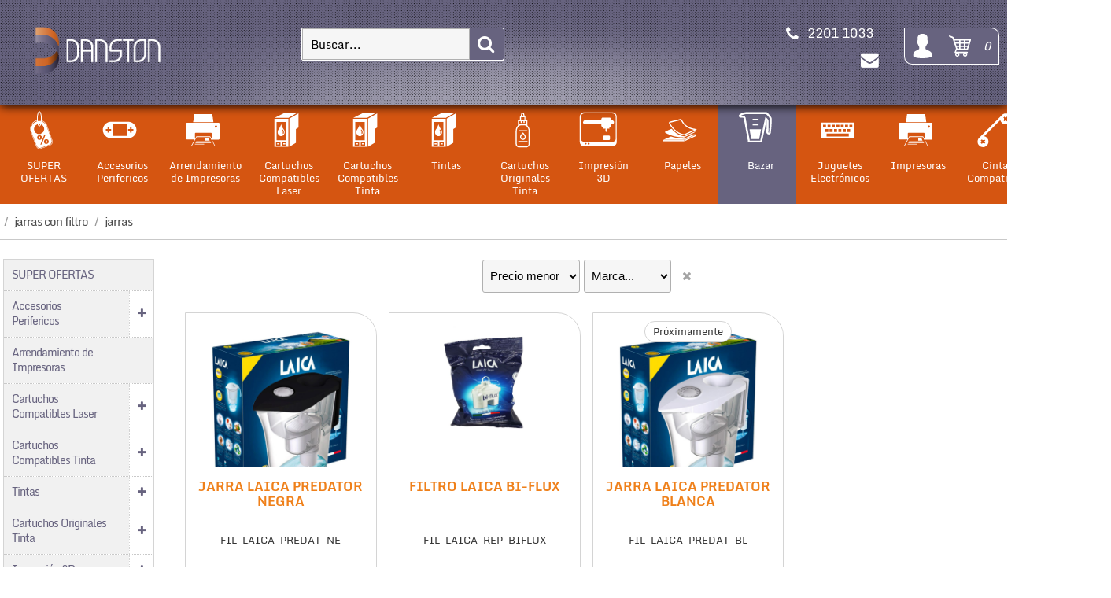

--- FILE ---
content_type: text/html;charset=windows-1252
request_url: https://www.danston.com/productos/productos.php?path=0.2458.2443.2444&secc=productos
body_size: 100176
content:
<!DOCTYPE html>
<html lang="es" id="proyecto_sublimesolutions">
<head>
<title>Danston.com | Importación de productos tecnológicos</title>
<meta name="description" content="Impresoras 3D :: Accesorios para telefonía Celular :: Computadoras e insumos para impresoras láser, tinta y matriciales"/>
<meta name="keywords" content="Impresoras 3d Telefonia Celular Insumos Laser Reciclado Cartuchos Compatibles Cintas Matriciales Papeles Fotográficos Insumos para Recicladores Accesorios de Computación"/>
<link rel="canonical" href="https://www.danston.com/productos/productos.php?path=0.2458.2443.2444&secc=productos"/>
<base href="https://www.danston.com">
<meta name="author" content="Danston"/>
<meta name="viewport" content="initial-scale=1, maximum-scale=2"/>
<meta property="og:site_name" content="Danston"/>
<meta property="og:title" content="Danston.com | Importación de productos tecnológicos"/>
<meta property="og:type" content="website"/>
<meta property="og:url" content="http://www.danston.com/productos/productos.php?path=0.2458.2443.2444&secc=productos"/>
<meta property="og:image" content="https://www.danston.com/artworks/artworks_danston2017comuy/logos/logo_social.jpg"/>
<meta property="og:description" content="Impresoras 3D :: Accesorios para telefon&iacute;a Celular :: Computadoras e insumos para impresoras l&aacute;ser, tinta y matriciales"/>
<meta name="twitter:site" content="Danston"/>
<meta name="twitter:title" content="Danston.com | Importación de productos tecnológicos"/>
<meta name="twitter:description" content="Impresoras 3D :: Accesorios para telefon&iacute;a Celular :: Computadoras e insumos para impresoras l&aacute;ser, tinta y matriciales"/>
<meta name="twitter:creator" content="Danston.com | Importación de productos tecnológicos"/>
<meta name="twitter:image" content="https://www.danston.com/artworks/artworks_danston2017comuy/logos/logo_social.jpg"/>
<meta name="twitter:card" content="https://www.danston.com/artworks/artworks_danston2017comuy/logos/logo_social.jpg"/>
<meta itemprop="url" content="http://www.danston.com/productos/productos.php?path=0.2458.2443.2444&secc=productos"/>
<meta itemprop="name" content="Danston.com | Importación de productos tecnológicos"/>
<meta itemprop="headline" content="Danston.com | Importación de productos tecnológicos"/>
<meta itemprop="description" content="Impresoras 3D :: Accesorios para telefon&iacute;a Celular :: Computadoras e insumos para impresoras l&aacute;ser, tinta y matriciales"/><meta name="format-detection" content="telephone=no"/>
<meta name="theme-color" content="#D55511"/>
<meta name="msapplication-navbutton-color" content="#D55511"/>
<meta name="apple-mobile-web-app-status-bar-style" content="#D55511"/>
<link id="css_principal" rel="stylesheet" href="https://www.danston.com/includes/styles_generados/danston2017comuy/productos.php?seccion=productos&amp;secc=productos&amp;93&amp;color_rgb_categoria_actual=" type="text/css" media="screen,print"/>



<link rel="apple-touch-icon-precomposed" sizes="144x144" href="https://www.danston.com/artworks/artworks_danston2017comuy/apple-touch-icon-144x144.png"/>
<link rel="apple-touch-icon-precomposed" sizes="152x152" href="https://www.danston.com/artworks/artworks_danston2017comuy/apple-touch-icon-152x152.png"/>
<link rel="icon" type="image/png" href="https://www.danston.com/artworks/artworks_danston2017comuy/favicon-32x32.png" sizes="32x32"/>
<link rel="icon" type="image/png" href="https://www.danston.com/artworks/artworks_danston2017comuy/favicon-16x16.png" sizes="16x16"/>
<meta name="application-name" content="&nbsp;"/>
<meta name="msapplication-TileColor" content="#FFFFFF"/>
<meta name="msapplication-TileImage" content="https://www.danston.com/artworks/artworks_danston2017comuy/mstile-144x144.png"/>

<script type="text/javascript" src="//ajax.googleapis.com/ajax/libs/jquery/3.2.1/jquery.min.js"></script>
<script type="text/javascript" src="/includes/scripts/plantilla_js.php?seccion=productos"></script>








</head>
<body class="internas sec_productos  ">


<div class="SME-fondo"></div>
<a id="top"></a>

				<div class="SME-productos_seccion smefx3"></div>
	

	<div id="contenedor_1" class="contenedor_1"><div class="SME-contenedor_1"></div>
  <div class="contenedor_2"><div class="SME-contenedor_2"></div>
    <!--file_ini:/msgs/layout/dhtml_alert.php-->
<div id="dhtml_alert" class="dhtml_alert"><div class="SME-alerta"></div><div class="cont"><div class="cont2">

<div class="whead">
<div class="wtitle"> </div>
<div class="wclose"><div class="opb cerrar"><a id="btn_cerrar_dhmlalert" href="javascript:DHTMLALERT('');"><i class="fa fa-times" aria-hidden="true"></i></a></div></div>
</div>

<div class="wcont"><div class="wcontent" id="dhtml_alert_MSG"></div></div>

</div></div></div>
<div id="ly_transparente" class="u"></div>

<!--file_end:/msgs/layout/dhtml_alert.php-->    <div id="recomendar" class="dhtml_alert"><div class="cont"><div class="cont2"><div class="SME-alerta"></div>
<form id="form_recomendar" name="form_recomendar" target="iframe_recomendar" method="post" action="/usuarios/scripts/send_recomendar.php" onsubmit="return validar_recomendar(this);">
<input type="hidden" name="pagina_recomendar" value="https://www.danston.com/productos/productos.php?path=0.2458.2443.2444&amp;secc=productos"/>
<div class="whead">
<div class="wtitle">Enviar por email</div>
<div class="wclose"><div class="opb cerrar"><a href="javascript:recomendar_web();"><i class="fa fa-times"></i></a></div></div>
</div>

<div class="wcont"><div class="wcontent">

Para<div class="spacer"></div>
<input type="text" id="tuemail" name="tuemail" placeholder="Email del destinatario*"/>
<input type="text" id="tunombre" name="tunombre" placeholder="Nombre"/>

<div class="spacer"></div>

Mensaje<div class="spacer"></div>
<textarea id="recomendar_mensaje" name="recomendar_mensaje" rows="10" cols="10"></textarea>

<input type="text" value="" id="minombre" name="minombre" placeholder="Su Nombre"/>
<input type="text" value="" id="miemail" name="miemail" placeholder="Email"/>

<div class="botones"><input type="submit" id="submit_recomendar" class="submit1" value="Enviar"/></div>

</div></div>

<iframe id="iframe_recomendar" name="iframe_recomendar" style="display:none;"></iframe>
</form>

<script type="text/javascript">$$asp("recomendar_mensaje");</script>

</div></div>
</div>
    <!--/file_ini:includes/layout/design/telefono.php-->
<div class="tel" id="tel"><div class="SME-telefono"></div><div class="telcont">


<div  class="img"><span></span></div><div class="sucursal">
<span class="nombreaccesorio"></span>

<span class="nombresucursal">

	<div class="flag flag-uy"></div>
	<span>Casa Central</span>

</span>


<div id="telcont_header" class="telcont0">

<span class="telnumero"><i class="fa fa-phone"></i><span class="telcod">(+598)</span><span class="tnum"> 2201 1033</span><span class="sep"></span></span>
<span class="telnumeromovil"><a href="javascript:;" target="_self"><i class="fa fa-phone"></i><span>Llamar</span></a></span>






</div>

<span class="skype"><a href="skype:live:danstonv?call"><i class="fa fa-skype"></i><span>Skype</span></a></span>

<span class="temail"><a href="mailto:recepcion@danston.com"><i class="fa fa-envelope" aria-hidden="true"></i><span>Email</span></a></span>

<span class="mapalink">
<i class="fa fa-map-marker"></i>
<span class="dir">Justicia 2095</span>
<span class="dirmap"><a target="_blank" href="/ubicacion/">mapa</a></span>
</span>

<span class="horario">
<i class="fa fa-clock-o"></i>
<span>Lun. a Vie. de 9:00 a 13:00 y de 14:00 a 18:00</span>
</span>

</div>


<div class="contacto"><a href="/contacto/"><i class="fa fa-envelope"></i><span>Contacto</span></a></div>
<div class="opb tel_expandir" onclick="aplicar_quitar_clase('tel','tel_on');"><i class="fa fa-sort"></i></div>

</div></div>
<!--/file_end:includes/layout/design/telefono.php-->    <!--/file_ini:includes/layout/design/redes_sociales_links2.php-->
<div class="redes_sociales">


<div  class="img"><span></span></div><div class="SME-redes_sociales_2"></div>
<div class="cont0">
<div class="redestxt">Únete</div>
<div class="cont00">
										
																	
																	
																	
																	
																	
																	
																	
												<div class="telefono-llamar">
			<a 
																	href="tel:29013721" 
									>
										
									<i class="fa fa-volume-control-phone"></i><span>Teléfono</span>								</a>
		</div>
													
												<div class="email">
			<a 
								target="_blank" 
																	href="/contacto/" 
									>
										
									<i class="fa fa-envelope"></i><span>Email</span>								</a>
		</div>
			</div>
</div>
</div>
<!--/file_end:includes/layout/design/redes_sociales_links2.php-->    <!--/file_ini:includes/layout/design/bienvenida.php-->
<div id="bienvenida"><div class="bienvenidacont"><div class="bienvenidacont2"><div class="SME-bienvenida"></div>

<div class="usu">
			<div id="usufoto2" onclick="
							aplicar_quitar_clase('ly_login','login_on');getObj('frm_login').usuario.focus();
					"><i class="fa fa-user" aria-hidden="true"></i></div>
	
	<div class="bienvenido" >

		<div class="nusu">
							<span class="saludo">Bienvenido/a:</span>
				<span class="invitado" onclick="aplicar_quitar_clase('ly_login','login_on');getObj('frm_login').usuario.focus();">Invitado</span>
					</div>

								<div class="hlogin">
											<div class="hingresar"><a href="javascript:aplicar_quitar_clase('ly_login','login_on');getObj('frm_login').usuario.focus();"><span>Ingresar</span></a></div>
																<div class="linea"></div>
						<div class="hregistro"><a href="/registro/">Registrarse</a></div>
									</div>
		
	</div>

</div>


<div 
class="compra" id="detallecompra" style="">



<div class="detallecompra" id="detallecompracont">
<span class="compra_ico"><i class="fa fa-shopping-cart"></i></span>
<span id="items_compra_frase">Mi compra</span>
<span id="items_de_compra"><em>0</em> <span>ítems</span></span>
<span id="total_de_compra"><em>USD</em><b>0</b></span>
</div>

<div style="display:none;" id="but_pasarporcaja" class="pasarporcaja">
	<div class="vercompra"><a href="javascript:aplicar_quitar_clase('ly_cart','carrito_activo');">Ver compra</a></div>
<div class="finalizar"><a href="/productos/ordenes/">Finalizar compra</a></div>
<span id="but_pasarporcajaacc" class="but_pasarporcajaacc" style="display:none;"></span>
</div>

<div class="fx"></div>

</div>


</div></div>
<div id="bienvenida_overlay" onclick="display_undisplay('panel_opciones,bienvenida_overlay');" style="display:none;"></div>
</div>
<!--/file_end:includes/layout/design/bienvenida.php-->    <!--/file_ini:includes/layout/design/header.php-->
<header id="header" class="header"><div class="SME-cabecera"></div><div class="cont">

<div class="logocont">
<div id="logo"><a href="/"><img 
	src="/artworks/artworks_danston2017comuy/logo.png" 
	srcset="/artworks/artworks_danston2017comuy/logo.png 1x, /artworks/artworks_danston2017comuy/logo_hd.png 2x, /artworks/artworks_danston2017comuy/logo_hd.png 3x" 
	alt="Danston"/></a></div>
<div class="proyecto"><a href="/">Danston</a></div>
<div class="rubro"><h2>Sitio demo de tienda on-line </h2></div></div>
<div id="acc1"></div><div id="acc2"></div><div id="acc3"></div>
</div></header>
<!--/file_end:includes/layout/design/header.php-->    <!--file_ini:/productos/categorias/categorias_expandibles_por_css.php-->
<div class="navmenucont" id="productos_categorias_3" ><div class="navmenucont2"><div class="productos_categorias_3">
<div class="SME-productos_categorias_3 emsini"></div>


<div onclick="location.href='/productos/';" class="img"><span></span></div><div class="SME-categorias_3"></div>
<div class="csscatlab" onclick="aplicar_quitar_clase('productos_categorias_3','csscat_on');"><span class="ico"><i class="fa fa-bars" aria-hidden="true"></i></span><span class="txt">Categorías</span></div>
<ul id="navMenuProductos" class="cont"><li class="fx3"></li>
			<li class='csscat14'>
			<div class='fotocat nofotocat'><a  href="/productos/productos.php?path=0.2456&amp;secc=productos"></a></div>
			<div class="catcont">
			<a  href="/productos/productos.php?path=0.2456&amp;secc=productos"><span>SUPER OFERTAS</span></a>
			
			</div>
			</li>
			<li class='csscat1'>
			<div class='fotocat nofotocat'><a  href="/accesorios-perifericos/"></a></div>
			<div class="catcont">
			<a  href="/accesorios-perifericos/"><span>Accesorios Perifericos</span></a>
			
			</div>
			<ul class='dl-submenu csscat1_n2'>
<li><a  href="/productos/productos.php?path=0.2267.2485&amp;secc=productos">Accesorios para Celulares</a>
<li><a  href="/productos/productos.php?path=0.2267.2282&amp;secc=productos">Accesorios Para iPads y Juegos</a>
<li><a  href="/productos/productos.php?path=0.2267.2277&amp;secc=productos">Auriculares</a>
<li><a  href="/productos/productos.php?path=0.2267.2284&amp;secc=productos">Cables</a>
<ul class='dl-submenu'>
<li><a  href="/productos/productos.php?path=0.2267.2284.2287&amp;secc=productos">Cables de Audio y Video</a></li>
<li><a  href="/productos/productos.php?path=0.2267.2284.2286&amp;secc=productos">Cables de Datos y Red</a></li>
<li><a  href="/productos/productos.php?path=0.2267.2284.2285&amp;secc=productos">Cables de Poder</a></li>
</ul>
<li><a  href="/productos/productos.php?path=0.2267.2486&amp;secc=productos">Cargadores</a>
<li><a  href="/productos/productos.php?path=0.2267.2288&amp;secc=productos">Estuches</a>
<li><a  href="/productos/productos.php?path=0.2267.2487&amp;secc=productos">Memorias y Pendrives</a>
<li><a  href="/productos/productos.php?path=0.2267.2278&amp;secc=productos">Microfonos</a>
<li><a  href="/productos/productos.php?path=0.2267.2281&amp;secc=productos">Mouse Pads</a>
<li><a  href="/accesoriosperisfericos/mouses/">Mouses</a>
<ul class='dl-submenu'>
<li><a  href="/accesoriosperisfericos/mouses/concable/">Mouses c/Cable</a></li>
<li><a  href="/accesoriosperisfericos/mouses/inalambricos/">Mouses Inalámbricos</a></li>
</ul>
<li><a  href="/productos/productos.php?path=0.2267.2279&amp;secc=productos">Parlantes</a>
<li><a  href="/accesoriosperisfericos/settecladoymouse/">Set Teclado y Mouse</a>
<li><a  href="/smartwatch/">Smartwatch</a>
<li><a  href="/accesoriosperisfericos/teclados/">Teclados</a>
<ul class='dl-submenu'>
<li><a  href="/accesoriosperisfericos/teclados/concable/">Teclados c/Cable</a></li>
</ul>
<li><a  href="/productos/productos.php?path=0.2267.2290&amp;secc=productos">Varios</a>
</ul>
</li>
			<li class='csscat2'>
			<div class='fotocat nofotocat'><a  href="/productos/productos.php?path=0.2473&amp;secc=productos"></a></div>
			<div class="catcont">
			<a  href="/productos/productos.php?path=0.2473&amp;secc=productos"><span>Arrendamiento de Impresoras</span></a>
			
			</div>
			</li>
			<li class='csscat7'>
			<div class='fotocat nofotocat'><a  href="/cartuchos-compatibles-laser/"></a></div>
			<div class="catcont">
			<a  href="/cartuchos-compatibles-laser/"><span>Cartuchos Compatibles Laser</span></a>
			
			</div>
			<ul class='dl-submenu csscat7_n2'>
<li><a  href="/productos/productos.php?path=0.2292.2293&amp;secc=productos">Brother</a>
<ul class='dl-submenu'>
<li><a  href="/productos/productos.php?path=0.2292.2293.2295&amp;secc=productos">Color</a></li>
<li><a  href="/productos/productos.php?path=0.2292.2293.2294&amp;secc=productos">Monocromáticos</a></li>
</ul>
<li><a  href="/productos/productos.php?path=0.2292.2296&amp;secc=productos">Canon</a>
<ul class='dl-submenu'>
<li><a  href="/productos/productos.php?path=0.2292.2296.2297&amp;secc=productos">Monocromáticos</a></li>
</ul>
<li><a  href="/productos/productos.php?path=0.2292.2302&amp;secc=productos">HP</a>
<ul class='dl-submenu'>
<li><a  href="/productos/productos.php?path=0.2292.2302.2304&amp;secc=productos">Color</a></li>
<li><a  href="/productos/productos.php?path=0.2292.2302.2303&amp;secc=productos">Monocromáticos</a></li>
</ul>
<li><a  href="/productos/productos.php?path=0.2292.2409&amp;secc=productos">Konica Minolta</a>
<ul class='dl-submenu'>
<li><a  href="/productos/productos.php?path=0.2292.2409.2414&amp;secc=productos">Monocromáticos</a></li>
</ul>
<li><a  href="/productos/productos.php?path=0.2292.2305&amp;secc=productos">Kyocera</a>
<ul class='dl-submenu'>
<li><a  href="/productos/productos.php?path=0.2292.2305.2307&amp;secc=productos">Color</a></li>
<li><a  href="/productos/productos.php?path=0.2292.2305.2306&amp;secc=productos">Monocromáticos</a></li>
</ul>
<li><a  href="/productos/productos.php?path=0.2292.2308&amp;secc=productos">Lexmark</a>
<ul class='dl-submenu'>
<li><a  href="/productos/productos.php?path=0.2292.2308.2310&amp;secc=productos">Color</a></li>
<li><a  href="/productos/productos.php?path=0.2292.2308.2309&amp;secc=productos">Monocromáticos</a></li>
</ul>
<li><a  href="/productos/productos.php?path=0.2292.2311&amp;secc=productos">Okidata</a>
<ul class='dl-submenu'>
<li><a  href="/productos/productos.php?path=0.2292.2311.2312&amp;secc=productos">Monocromáticos</a></li>
</ul>
<li><a  href="/productos/productos.php?path=0.2292.2475&amp;secc=productos">Pantum</a>
<ul class='dl-submenu'>
<li><a  href="/productos/productos.php?path=0.2292.2475.2476&amp;secc=productos">Monocromáticos</a></li>
</ul>
<li><a  href="/productos/productos.php?path=0.2292.2314&amp;secc=productos">Samsung</a>
<ul class='dl-submenu'>
<li><a  href="/productos/productos.php?path=0.2292.2314.2316&amp;secc=productos">Color</a></li>
<li><a  href="/productos/productos.php?path=0.2292.2314.2315&amp;secc=productos">Monocromáticos</a></li>
</ul>
<li><a  href="/productos/productos.php?path=0.2292.2474&amp;secc=productos">Sindoh</a>
<ul class='dl-submenu'>
<li><a  href="/productos/productos.php?path=0.2292.2474.2482&amp;secc=productos">Monocromáticos</a></li>
</ul>
<li><a  href="/productos/productos.php?path=0.2292.2317&amp;secc=productos">Xerox</a>
<ul class='dl-submenu'>
<li><a  href="/productos/productos.php?path=0.2292.2317.2319&amp;secc=productos">Color</a></li>
<li><a  href="/productos/productos.php?path=0.2292.2317.2318&amp;secc=productos">Monocromáticos</a></li>
</ul>
</ul>
</li>
			<li class='csscat7'>
			<div class='fotocat nofotocat'><a  href="/productos/productos.php?path=0.2321&amp;secc=productos"></a></div>
			<div class="catcont">
			<a  href="/productos/productos.php?path=0.2321&amp;secc=productos"><span>Cartuchos Compatibles Tinta</span></a>
			
			</div>
			<ul class='dl-submenu csscat7_n2'>
<li><a  href="/productos/productos.php?path=0.2321.2322&amp;secc=productos">Brother</a>
<ul class='dl-submenu'>
<li><a  href="/productos/productos.php?path=0.2321.2322.2324&amp;secc=productos">Wayport p/Brother</a></li>
</ul>
<li><a  href="/cartuchoscompatiblestinta/canon/">Canon</a>
<ul class='dl-submenu'>
<li><a  href="/productos/productos.php?path=0.2321.2325.2328&amp;secc=productos">Magma p/Canon</a></li>
<li><a  href="/productos/productos.php?path=0.2321.2325.2327&amp;secc=productos">Wayport p/Canon</a></li>
</ul>
<li><a  href="/cartuchoscompatiblestinta/epson/">Epson</a>
<ul class='dl-submenu'>
<li><a  href="/productos/productos.php?path=0.2321.2330.2333&amp;secc=productos">Magma p/Epson</a></li>
<li><a  href="/productos/productos.php?path=0.2321.2330.2331&amp;secc=productos">Sistemas continuos de tinta Epson</a></li>
<li><a  href="/productos/productos.php?path=0.2321.2330.2332&amp;secc=productos">Wayport p/Epson</a></li>
</ul>
<li><a  href="/productos/productos.php?path=0.2321.2334&amp;secc=productos">Hp</a>
<ul class='dl-submenu'>
<li><a  href="/3.5.3./">Magma p/Hp</a></li>
<li><a  href="/productos/productos.php?path=0.2321.2334.2335&amp;secc=productos">Wayport p/Hp</a></li>
</ul>
<li><a  href="/productos/productos.php?path=0.2321.2402&amp;secc=productos">Kodak</a>
<ul class='dl-submenu'>
<li><a  href="/productos/productos.php?path=0.2321.2402.2404&amp;secc=productos">Wayport p/Kodak</a></li>
</ul>
</ul>
</li>
			<li class='csscat7'>
			<div class='fotocat nofotocat'><a  href="/productos/productos.php?path=0.2463&amp;secc=productos"></a></div>
			<div class="catcont">
			<a  href="/productos/productos.php?path=0.2463&amp;secc=productos"><span>Tintas</span></a>
			
			</div>
			<ul class='dl-submenu csscat7_n2'>
<li><a  href="/productos/productos.php?path=0.2463.2469&amp;secc=productos">Botellas de tinta Brother</a>
<li><a  href="/productos/productos.php?path=0.2463.2465&amp;secc=productos">Botellas de tinta Canon</a>
<li><a  href="/productos/productos.php?path=0.2463.2464&amp;secc=productos">Botellas de Tinta Epson</a>
<li><a  href="/productos/productos.php?path=0.2463.2466&amp;secc=productos">Botellas de tinta Hp</a>
<li><a  href="/productos/productos.php?path=0.2463.2468&amp;secc=productos">Botellas de tinta Universal</a>
</ul>
</li>
			<li class='csscat4'>
			<div class='fotocat nofotocat'><a  href="/cartuchos-originales-tinta/"></a></div>
			<div class="catcont">
			<a  href="/cartuchos-originales-tinta/"><span>Cartuchos Originales Tinta</span></a>
			
			</div>
			<ul class='dl-submenu csscat4_n2'>
<li><a  href="/productos/productos.php?path=0.2370.2372&amp;secc=productos">Canon</a>
<li><a  href="/productos/productos.php?path=0.2370.2373&amp;secc=productos">Epson</a>
<li><a  href="/productos/productos.php?path=0.2370.2374&amp;secc=productos">Hp</a>
</ul>
</li>
			<li class='csscat15'>
			<div class='fotocat nofotocat'><a  href="/productos/productos.php?path=0.2437&amp;secc=productos"></a></div>
			<div class="catcont">
			<a  href="/productos/productos.php?path=0.2437&amp;secc=productos"><span>Impresión 3D</span></a>
			
			</div>
			<ul class='dl-submenu csscat15_n2'>
<li><a  href="/productos/productos.php?path=0.2437.2439&amp;secc=productos">Filamentos</a>
<ul class='dl-submenu'>
<li><a  href="/productos/productos.php?path=0.2437.2439.2440&amp;secc=productos">Fabrix</a><ul class='dl-submenu csscat15_n2'>
<li><a  href="/productos/productos.php?path=0.2437.2439.2440.2448&amp;secc=productos">ABS</a></li>
<li><a  href="/productos/productos.php?path=0.2437.2439.2440.2449&amp;secc=productos">Otros</a></li>
<li><a  href="/productos/productos.php?path=0.2437.2439.2440.2447&amp;secc=productos">PLA</a></li>
</ul>
</li>
<li><a  href="/productos/productos.php?path=0.2437.2439.2452&amp;secc=productos">Filamentos en Oferta</a></li>
<li><a  href="/productos/productos.php?path=0.2437.2439.2441&amp;secc=productos">Ultimaker</a><ul class='dl-submenu csscat15_n2'>
<li><a  href="/productos/productos.php?path=0.2437.2439.2441.2451&amp;secc=productos">Otros Ultimaker</a></li>
<li><a  href="/productos/productos.php?path=0.2437.2439.2441.2450&amp;secc=productos">PLA Ultimaker</a></li>
</ul>
</li>
</ul>
<li><a  href="/productos/productos.php?path=0.2437.2442&amp;secc=productos">Impresoras 3D</a>
</ul>
</li>
			<li class='csscat9'>
			<div class='fotocat nofotocat'><a  href="/papeles/"></a></div>
			<div class="catcont">
			<a  href="/papeles/"><span>Papeles</span></a>
			
			</div>
			<ul class='dl-submenu csscat9_n2'>
<li><a  href="/etiquetas-autoadhesivas/">Etiquetas autoadhesivas</a>
<li><a  href="/productos/productos.php?path=0.2389.2397&amp;secc=productos">Papeles Autoadhesivos</a>
<li><a  href="/productos/productos.php?path=0.2389.2390&amp;secc=productos">Papeles Fotográficos (Inkjet y Laser)</a>
<ul class='dl-submenu'>
<li><a  href="/productos/productos.php?path=0.2389.2390.2395&amp;secc=productos">Envase Neutral fotográfico (Inkjet y Laser)</a></li>
<li><a  href="/productos/productos.php?path=0.2389.2390.2394&amp;secc=productos">Kodak Fotográfico (Inkjet y Laser)</a></li>
<li><a  href="/productos/productos.php?path=0.2389.2390.2393&amp;secc=productos">Wayport Fotográfico (Inkjet y Laser)</a></li>
</ul>
<li><a  href="/productos/productos.php?path=0.2389.2396&amp;secc=productos">Papeles Transfer (Sublimado)</a>
</ul>
</li>
			<li class='activo csscat6'>
			<div class='fotocat nofotocat'><a  href="/productos/productos.php?path=0.2458&amp;secc=productos"></a></div>
			<div class="catcont">
			<a  href="/productos/productos.php?path=0.2458&amp;secc=productos"><span>Bazar</span></a>
			
			</div>
			<ul class='dl-submenu csscat6_n2'>
<li><a class='activo' href="/productos/productos.php?path=0.2458.2443&amp;secc=productos">Jarras con Filtro</a>
<ul class='dl-submenu'>
<li><a class='activo' href="/productos/productos.php?path=0.2458.2443.2444&amp;secc=productos">Jarras</a></li>
</ul>
<li><a  href="/productos/productos.php?path=0.2458.2460&amp;secc=productos">Purificadores</a>
<ul class='dl-submenu'>
<li><a  href="/productos/productos.php?path=0.2458.2460.2462&amp;secc=productos">Filtros</a></li>
<li><a  href="/productos/productos.php?path=0.2458.2460.2461&amp;secc=productos">Purificadores</a></li>
</ul>
<li><a  href="/productos/productos.php?path=0.2458.2488&amp;secc=productos">Varios</a>
</ul>
</li>
			<li class='csscat12'>
			<div class='fotocat nofotocat'><a  href="/productos/productos.php?path=0.2434&amp;secc=productos"></a></div>
			<div class="catcont">
			<a  href="/productos/productos.php?path=0.2434&amp;secc=productos"><span>Juguetes Electrónicos</span></a>
			
			</div>
			</li>
			<li class='csscat2'>
			<div class='fotocat nofotocat'><a  href="/impresoras/"></a></div>
			<div class="catcont">
			<a  href="/impresoras/"><span>Impresoras</span></a>
			
			</div>
			<ul class='dl-submenu csscat2_n2'>
<li><a  href="/productos/productos.php?path=0.2420.2422&amp;secc=productos">Impresoras Laser</a>
<li><a  href="/productos/productos.php?path=0.2420.2423&amp;secc=productos">Impresoras Tinta</a>
</ul>
</li>
			<li class='csscat13'>
			<div class='fotocat nofotocat'><a  href="/cintas-compatibles/"></a></div>
			<div class="catcont">
			<a  href="/cintas-compatibles/"><span>Cintas Compatibles</span></a>
			
			</div>
			<ul class='dl-submenu csscat13_n2'>
<li><a  href="/cintascompatibles/epson/">Epson</a>
<ul class='dl-submenu'>
<li><a  href="/productos/productos.php?path=0.2377.2381.2383&amp;secc=productos">Wayport p/Epson</a></li>
</ul>
<li><a  href="/productos/productos.php?path=0.2377.2384&amp;secc=productos">IBM</a>
<ul class='dl-submenu'>
<li><a  href="/productos/productos.php?path=0.2377.2384.2386&amp;secc=productos">Wayport p/IBM</a></li>
</ul>
</ul>
</li>
			<li class='csscat16'>
			<div class='fotocat nofotocat'><a  href="/sublimado/"></a></div>
			<div class="catcont">
			<a  href="/sublimado/"><span>Sublimado</span></a>
			
			</div>
			<ul class='dl-submenu csscat16_n2'>
<li><a  href="/productos/productos.php?path=0.2415.2419&amp;secc=productos">Accesorios para Sublimadoras</a>
</ul>
</li><li class="csscathide" onclick="aplicar_quitar_clase('productos_categorias_3','csscat_on');"><i class='fa fa-times' aria-hidden='true'></i></li><li class="fx2"></li></ul>
<div class="fx" onclick="aplicar_quitar_clase('productos_categorias_3','csscat_on');"></div>


</div></div></div>
    <!--/file_ini:buscar/layout/buscar.php-->
<div class="buscar" id="buscador"><div class="SME-buscar"></div><div class="buscarcont">

<div class="buscarlab" onclick="getObj('frm_buscador').buscar.focus();aplicar_quitar_clase('buscador','buscar_on');"><i class="fa fa-search" aria-hidden="true"></i></div>
<form id="frm_buscador" method="get" action="/productos/" onsubmit="return validar_buscador(this);">
<input type="hidden" name="id_menu" value="199"/><input type="hidden" name="secc" value="productos_todos"/><span class="buscar_texto"></span>
<input type="hidden" name="path" id="id_cat_padre" value="0.2458.2443.2444"/>
			
	<div class="input_cont"><input name="buscar" id="buscar_text" type="text" onblur="limpiar_buscador(this, LBL_JS_BUSCADOR,1);" onfocus="limpiar_buscador(this, LBL_JS_BUSCADOR);" value="Buscar..."/></div>
<div class="submit_buscar"><button type="submit"><i class="fa fa-search" aria-hidden="true"></i></button></div>
<div class="buscar_avanzado"><a href="javascript:aplicar_quitar_clase('buscar_inmuebles','buscar_propiedades_on');">Avanzado</a></div></form>
<div class="buscarhide" onclick="aplicar_quitar_clase('buscador','buscar_on');"><i class='fa fa-times' aria-hidden='true'></i></div>
</div></div>
<!--/file_end:buscar/layout/buscar.php-->    <!--/file_ini:productos/cart/resumen.php--><div id="ly_cart" class="cart"><div class="cartcont"><div class="cartcont2"><div class="SME-mi_compra"></div>

<div class="opb cerrar"><a href="javascript:aplicar_quitar_clase('ly_cart','carrito_activo');"><i class="fa fa-times"></i></a></div><div class="ly_gen3"><div class="SME-bloque_3"></div>
<div class="titdesc3">
<h3>Mi compra</h3>
</div>

<div  class="img"><span></span></div><div class="img2"></div>
<div  class="gen3_c0"><div class="gen3_c1">


<div id="cart_carritovacio_cont" class="carritovacio">La compra esta vacía</div>	<iframe name="cart_iframe" id="cart_iframe" style="width:100%;height:0px;"></iframe>
		<div class="cart_fin" id="cont_btn_finalizar_compra">
	<input class="submit0" onclick="window.location='/productos/ordenes/';" type="button" value="Finalizar compra"/>
	</div>
	
<div style="display:none;" class="cart_acciones_gen" id="enviar_prods_cart"><div class="cart_acciones_cont">
<div class="SME-carrito_opciones"></div>

<span>Enviar por email</span>

<div class="cont">
<div class="email_cart"><input type="text" value="Su email" onfocus="clear_input(this,'Su email');" id="email_cart_productos" name="email_cart_productos"/></div>
<div class="submit"><input id="btn_send_cart_email" type="button" value="ok" onclick="enviar_carrito_productos();" class="submit4"/></div>
</div>

<div class="opciones">
<a target="_blank" href="/productos/cart.php">Imprimir</a>
<a href="/productos/?prodscart=1&amp;secc=productos_seleccionados">Ver todos</a>
</div>

</div></div></div></div>


<div class="img3"></div>
</div>
</div></div></div>
<!--/file_ini:productos/cart/resumen.php-->    <!--/file_ini:usuarios/layout/login_contenedor.php-->
<!--/file_ini:usuarios/layout/login.php-->
<div id="ly_login" class="login  " 
><div class="SME-login"></div><div class="login2"><div class="login3">

<div class="cerrar opb"><a href="javascript:aplicar_quitar_clase('ly_login','login_on');"><i class="fa fa-times"></i></a></div>
<div class="ly_gen3"><div class="SME-bloque_3"></div>
<div class="titdesc3">
<h3><a href="/registro/">Usuario</a></h3>
</div>

<div onclick="location.href='/registro/';" class="img"><span></span></div><div class="img2"></div>
<div  class="gen3_c0"><div class="gen3_c1">




<form target="iframelogin" id="frm_login" class="frm_login" method="post" action="/usuarios/scripts/validar_login.php" onsubmit="return validar_login(this,'Indique usuario y clave. Gracias.');">

<div class="usuario">
	<span class="lab">Email</span>	<input type="text" id="login_usuario" name="usuario" 
			onfocus="if (this.value == 'Email') {this.value = '';}" onblur="if (this.value == '') {this.value = 'Email';}"
	/>
</div>
<div class="clave">
	<span class="lab">Clave</span>	<input type="password" id="login_clave" name="clave" 
					onfocus="if (this.value == 'Clave') {this.value = '';}" onblur="if (this.value == '') {this.value = 'Clave';}"
		/>
</div>

<div class="recordar">
<div class="table">
<div class="tc vmid"><input type="checkbox" id="recordardatos" name="recordardatos" value="1"/></div>
<div class="tc vmid"><label for="recordardatos">Recordar datos</label></div>
</div>
</div>

<div class="submit_cont"><button id="btn_login_submit" type="submit">Ingresar</button></div>
<div id="login_loader" style="display:none;"><div class="loadercont"><div class="loader"></div></div></div>

<div class="loginopciones">
<div class="olvideclave"><a href="javascript:display_undisplay('olvidemisdatos',2);getObj('olvidemisdatos_form').olvideemail.focus();">Olvidé mi clave</a></div>
<div class="nuevo"><a href="/registro/">Registro</a></div></div>

<input type="hidden" name="dir_return" value="/productos/productos.php?path=0.2458.2443.2444&amp;secc=productos"/>

<iframe name="iframelogin" id="iframelogin" style="display:none;"></iframe>

</form>

<div id="olvidemisdatos" class="olvidemisdatos" style="display:none;">
<div class="cerrar opb"><a href="javascript:display_undisplay('olvidemisdatos',2);"><i class="fa fa-times"></i></a></div>
<form onsubmit="return validar_olvidemiclave(this);" target="iolvidemisdatos" id="olvidemisdatos_form" method="post" action="/usuarios/scripts/send_clave_paso1.php">
<div class="intro">Recibir mi clave por email</div>
Email<br/>
<input type="text" name="olvideemail" id="olvideemail"/>
<input class="submit1" type="submit" value="Listo"/>
</form>

<iframe id="iolvidemisdatos" name="iolvidemisdatos" style="display:none;"></iframe>

</div>




</div></div>


<div class="img3"></div>
</div>
</div></div></div>
<!--/file_end:usuarios/layout/login.php--><!--/file_end:usuarios/layout/login_contenedor.php-->  </div>
</div>
<div class="contenedor_2"><div class="SME-contenedor_2"></div>
  <!--/file_ini:includes/layout/design/corpconcepts6.php-->
<!--/file_end:includes/layout/design/corpconcepts6.php-->  <!--/file_ini:includes/layout/design/header_seccion1.php-->
	
<!--/file_end:includes/layout/design/header_seccion1.php-->  <!--/file_ini:includes/layout/design/header_seccion_contenido_sublime.php-->

<div class="contenidos_sublimes_sublimesolutions"><div class="SME-contenido_sublime"></div>
	</div>


<!--/file_end:includes/layout/design/header_seccion_contenido_sublime.php-->  <!--/file_ini:includes/layout/design/path.php-->
		<div class="path_central"><div class="SME-path"></div>
		<div class="path_central2">
																	<span class="sep">/</span>
						<span><a href="https://www.danston.com/productos/?id_menu=41861&amp;secc=productos">Productos</a></span>
																					<span class="sep">/</span>
						<span><a href="/productos/productos.php?secc=productos&amp;path=0.2458">Bazar</a></span>
																					<span class="sep">/</span>
						<span><a href="/productos/productos.php?secc=productos&amp;path=0.2458.2443">Jarras con Filtro</a></span>
																					<span class="sep">/</span>
						<span><a href="/productos/productos.php?secc=productos&amp;path=0.2458.2443.2444">Jarras</a></span>
												</div>
		</div>

						<script type="application/ld+json">
				{
				 "@context": "http://schema.org",
				 "@type": "BreadcrumbList",
				 "itemListElement":
				 [
				  {
				   "@type": "ListItem",
				   "position": 1,
				   "item":
				   {
				    "@id": "https://www.danston.com/productos/productos.php?secc=productos&zona=0&order=2&mo=1&path=0.2458",
				    "name": "Bazar"
				   }
				  },
				  {
				   "@type": "ListItem",
				   "position": 2,
				   "item":
				   {
				    "@id": "https://www.danston.com/productos/productos.php?secc=productos&zona=0&order=2&mo=1&path=0.2458.2443",
				    "name": "Jarras con Filtro"
				   }
				  },
				  {
				   "@type": "ListItem",
				   "position": 3,
				   "item":
				   {
				    "@id": "https://www.danston.com/productos/productos.php?secc=productos&zona=0&order=2&mo=1&path=0.2458.2443.2444",
				    "name": "Jarras"
				   }
				  }
				 ]
				}
				</script>
				<!--/file_end:includes/layout/design/path.php--></div>
<div class="contenedor_20">
  <div class="contenedor_21">
    <!--/file_ini:productos/categorias/categorias_expandibles.php-->
	<div class="ly_cat1 ly_catproductos" id="ly_catproductos"><div class="SME-productos_categorias_expandibles emsini"></div>

	

<div  class="img"><span></span></div>
	<div class="treelab" onclick="aplicar_quitar_clase('ly_catproductos_tree1','tree1_on');">Categorías</div>

	<div id="ly_catproductos_tree1" class="tree1_cont">
	<div class="SME-categorias_1"></div>

	<ul class="tree1">
				<li id="p0.2456" class="level1" >

				<a id="l0.2456" href="/productos/productos.php?path=0.2456&amp;secc=productos">
										<i class="fa fa-angle-right" aria-hidden="true"></i>
					<span class="txt">SUPER OFERTAS</span>
				</a>

				
			</li>
						<li id="p0.2267" class="level1" >

				<a id="l0.2267" href="/accesorios-perifericos/">
										<i class="fa fa-angle-right" aria-hidden="true"></i>
					<span class="txt">Accesorios Perifericos</span>
				</a>

									<a class="dot" id="a0.2267">
						<em href="javascript:;" id="plus0.2267" class="fa fa-plus" aria-hidden="true"></em>
					</a>
				
			</li>
						<li id="p0.2267.2485" class="level2" style="display:none;">

				<a id="l0.2267.2485" href="/productos/productos.php?path=0.2267.2485&amp;secc=productos">
										<i class="fa fa-angle-right" aria-hidden="true"></i>
					<span class="txt">Accesorios para Celulares</span>
				</a>

				
			</li>
						<li id="p0.2267.2282" class="level2" style="display:none;">

				<a id="l0.2267.2282" href="/productos/productos.php?path=0.2267.2282&amp;secc=productos">
										<i class="fa fa-angle-right" aria-hidden="true"></i>
					<span class="txt">Accesorios Para iPads y Juegos</span>
				</a>

				
			</li>
						<li id="p0.2267.2277" class="level2" style="display:none;">

				<a id="l0.2267.2277" href="/productos/productos.php?path=0.2267.2277&amp;secc=productos">
										<i class="fa fa-angle-right" aria-hidden="true"></i>
					<span class="txt">Auriculares</span>
				</a>

				
			</li>
						<li id="p0.2267.2284" class="level2" style="display:none;">

				<a id="l0.2267.2284" href="/productos/productos.php?path=0.2267.2284&amp;secc=productos">
										<i class="fa fa-angle-right" aria-hidden="true"></i>
					<span class="txt">Cables</span>
				</a>

									<a class="dot" id="a0.2267.2284">
						<em href="javascript:;" id="plus0.2267.2284" class="fa fa-plus" aria-hidden="true"></em>
					</a>
				
			</li>
						<li id="p0.2267.2284.2287" class="level3" style="display:none;">

				<a id="l0.2267.2284.2287" href="/productos/productos.php?path=0.2267.2284.2287&amp;secc=productos">
										<i class="fa fa-angle-right" aria-hidden="true"></i>
					<span class="txt">Cables de Audio y Video</span>
				</a>

				
			</li>
						<li id="p0.2267.2284.2286" class="level3" style="display:none;">

				<a id="l0.2267.2284.2286" href="/productos/productos.php?path=0.2267.2284.2286&amp;secc=productos">
										<i class="fa fa-angle-right" aria-hidden="true"></i>
					<span class="txt">Cables de Datos y Red</span>
				</a>

				
			</li>
						<li id="p0.2267.2284.2285" class="level3" style="display:none;">

				<a id="l0.2267.2284.2285" href="/productos/productos.php?path=0.2267.2284.2285&amp;secc=productos">
										<i class="fa fa-angle-right" aria-hidden="true"></i>
					<span class="txt">Cables de Poder</span>
				</a>

				
			</li>
						<li id="p0.2267.2486" class="level2" style="display:none;">

				<a id="l0.2267.2486" href="/productos/productos.php?path=0.2267.2486&amp;secc=productos">
										<i class="fa fa-angle-right" aria-hidden="true"></i>
					<span class="txt">Cargadores</span>
				</a>

				
			</li>
						<li id="p0.2267.2288" class="level2" style="display:none;">

				<a id="l0.2267.2288" href="/productos/productos.php?path=0.2267.2288&amp;secc=productos">
										<i class="fa fa-angle-right" aria-hidden="true"></i>
					<span class="txt">Estuches</span>
				</a>

				
			</li>
						<li id="p0.2267.2487" class="level2" style="display:none;">

				<a id="l0.2267.2487" href="/productos/productos.php?path=0.2267.2487&amp;secc=productos">
										<i class="fa fa-angle-right" aria-hidden="true"></i>
					<span class="txt">Memorias y Pendrives</span>
				</a>

				
			</li>
						<li id="p0.2267.2278" class="level2" style="display:none;">

				<a id="l0.2267.2278" href="/productos/productos.php?path=0.2267.2278&amp;secc=productos">
										<i class="fa fa-angle-right" aria-hidden="true"></i>
					<span class="txt">Microfonos</span>
				</a>

				
			</li>
						<li id="p0.2267.2281" class="level2" style="display:none;">

				<a id="l0.2267.2281" href="/productos/productos.php?path=0.2267.2281&amp;secc=productos">
										<i class="fa fa-angle-right" aria-hidden="true"></i>
					<span class="txt">Mouse Pads</span>
				</a>

				
			</li>
						<li id="p0.2267.2269" class="level2" style="display:none;">

				<a id="l0.2267.2269" href="/accesoriosperisfericos/mouses/">
										<i class="fa fa-angle-right" aria-hidden="true"></i>
					<span class="txt">Mouses</span>
				</a>

									<a class="dot" id="a0.2267.2269">
						<em href="javascript:;" id="plus0.2267.2269" class="fa fa-plus" aria-hidden="true"></em>
					</a>
				
			</li>
						<li id="p0.2267.2269.2271" class="level3" style="display:none;">

				<a id="l0.2267.2269.2271" href="/accesoriosperisfericos/mouses/concable/">
										<i class="fa fa-angle-right" aria-hidden="true"></i>
					<span class="txt">Mouses c/Cable</span>
				</a>

				
			</li>
						<li id="p0.2267.2269.2270" class="level3" style="display:none;">

				<a id="l0.2267.2269.2270" href="/accesoriosperisfericos/mouses/inalambricos/">
										<i class="fa fa-angle-right" aria-hidden="true"></i>
					<span class="txt">Mouses Inalámbricos</span>
				</a>

				
			</li>
						<li id="p0.2267.2279" class="level2" style="display:none;">

				<a id="l0.2267.2279" href="/productos/productos.php?path=0.2267.2279&amp;secc=productos">
										<i class="fa fa-angle-right" aria-hidden="true"></i>
					<span class="txt">Parlantes</span>
				</a>

				
			</li>
						<li id="p0.2267.2276" class="level2" style="display:none;">

				<a id="l0.2267.2276" href="/accesoriosperisfericos/settecladoymouse/">
										<i class="fa fa-angle-right" aria-hidden="true"></i>
					<span class="txt">Set Teclado y Mouse</span>
				</a>

				
			</li>
						<li id="p0.2267.2489" class="level2" style="display:none;">

				<a id="l0.2267.2489" href="/smartwatch/">
										<i class="fa fa-angle-right" aria-hidden="true"></i>
					<span class="txt">Smartwatch</span>
				</a>

				
			</li>
						<li id="p0.2267.2272" class="level2" style="display:none;">

				<a id="l0.2267.2272" href="/accesoriosperisfericos/teclados/">
										<i class="fa fa-angle-right" aria-hidden="true"></i>
					<span class="txt">Teclados</span>
				</a>

									<a class="dot" id="a0.2267.2272">
						<em href="javascript:;" id="plus0.2267.2272" class="fa fa-plus" aria-hidden="true"></em>
					</a>
				
			</li>
						<li id="p0.2267.2272.2274" class="level3" style="display:none;">

				<a id="l0.2267.2272.2274" href="/accesoriosperisfericos/teclados/concable/">
										<i class="fa fa-angle-right" aria-hidden="true"></i>
					<span class="txt">Teclados c/Cable</span>
				</a>

				
			</li>
						<li id="p0.2267.2290" class="level2" style="display:none;">

				<a id="l0.2267.2290" href="/productos/productos.php?path=0.2267.2290&amp;secc=productos">
										<i class="fa fa-angle-right" aria-hidden="true"></i>
					<span class="txt">Varios</span>
				</a>

				
			</li>
						<li id="p0.2473" class="level1" >

				<a id="l0.2473" href="/productos/productos.php?path=0.2473&amp;secc=productos">
										<i class="fa fa-angle-right" aria-hidden="true"></i>
					<span class="txt">Arrendamiento de Impresoras</span>
				</a>

				
			</li>
						<li id="p0.2292" class="level1" >

				<a id="l0.2292" href="/cartuchos-compatibles-laser/">
										<i class="fa fa-angle-right" aria-hidden="true"></i>
					<span class="txt">Cartuchos Compatibles Laser</span>
				</a>

									<a class="dot" id="a0.2292">
						<em href="javascript:;" id="plus0.2292" class="fa fa-plus" aria-hidden="true"></em>
					</a>
				
			</li>
						<li id="p0.2292.2293" class="level2" style="display:none;">

				<a id="l0.2292.2293" href="/productos/productos.php?path=0.2292.2293&amp;secc=productos">
										<i class="fa fa-angle-right" aria-hidden="true"></i>
					<span class="txt">Brother</span>
				</a>

									<a class="dot" id="a0.2292.2293">
						<em href="javascript:;" id="plus0.2292.2293" class="fa fa-plus" aria-hidden="true"></em>
					</a>
				
			</li>
						<li id="p0.2292.2293.2295" class="level3" style="display:none;">

				<a id="l0.2292.2293.2295" href="/productos/productos.php?path=0.2292.2293.2295&amp;secc=productos">
										<i class="fa fa-angle-right" aria-hidden="true"></i>
					<span class="txt">Color</span>
				</a>

				
			</li>
						<li id="p0.2292.2293.2294" class="level3" style="display:none;">

				<a id="l0.2292.2293.2294" href="/productos/productos.php?path=0.2292.2293.2294&amp;secc=productos">
										<i class="fa fa-angle-right" aria-hidden="true"></i>
					<span class="txt">Monocromáticos</span>
				</a>

				
			</li>
						<li id="p0.2292.2296" class="level2" style="display:none;">

				<a id="l0.2292.2296" href="/productos/productos.php?path=0.2292.2296&amp;secc=productos">
										<i class="fa fa-angle-right" aria-hidden="true"></i>
					<span class="txt">Canon</span>
				</a>

									<a class="dot" id="a0.2292.2296">
						<em href="javascript:;" id="plus0.2292.2296" class="fa fa-plus" aria-hidden="true"></em>
					</a>
				
			</li>
						<li id="p0.2292.2296.2297" class="level3" style="display:none;">

				<a id="l0.2292.2296.2297" href="/productos/productos.php?path=0.2292.2296.2297&amp;secc=productos">
										<i class="fa fa-angle-right" aria-hidden="true"></i>
					<span class="txt">Monocromáticos</span>
				</a>

				
			</li>
						<li id="p0.2292.2302" class="level2" style="display:none;">

				<a id="l0.2292.2302" href="/productos/productos.php?path=0.2292.2302&amp;secc=productos">
										<i class="fa fa-angle-right" aria-hidden="true"></i>
					<span class="txt">HP</span>
				</a>

									<a class="dot" id="a0.2292.2302">
						<em href="javascript:;" id="plus0.2292.2302" class="fa fa-plus" aria-hidden="true"></em>
					</a>
				
			</li>
						<li id="p0.2292.2302.2304" class="level3" style="display:none;">

				<a id="l0.2292.2302.2304" href="/productos/productos.php?path=0.2292.2302.2304&amp;secc=productos">
										<i class="fa fa-angle-right" aria-hidden="true"></i>
					<span class="txt">Color</span>
				</a>

				
			</li>
						<li id="p0.2292.2302.2303" class="level3" style="display:none;">

				<a id="l0.2292.2302.2303" href="/productos/productos.php?path=0.2292.2302.2303&amp;secc=productos">
										<i class="fa fa-angle-right" aria-hidden="true"></i>
					<span class="txt">Monocromáticos</span>
				</a>

				
			</li>
						<li id="p0.2292.2409" class="level2" style="display:none;">

				<a id="l0.2292.2409" href="/productos/productos.php?path=0.2292.2409&amp;secc=productos">
										<i class="fa fa-angle-right" aria-hidden="true"></i>
					<span class="txt">Konica Minolta</span>
				</a>

									<a class="dot" id="a0.2292.2409">
						<em href="javascript:;" id="plus0.2292.2409" class="fa fa-plus" aria-hidden="true"></em>
					</a>
				
			</li>
						<li id="p0.2292.2409.2414" class="level3" style="display:none;">

				<a id="l0.2292.2409.2414" href="/productos/productos.php?path=0.2292.2409.2414&amp;secc=productos">
										<i class="fa fa-angle-right" aria-hidden="true"></i>
					<span class="txt">Monocromáticos</span>
				</a>

				
			</li>
						<li id="p0.2292.2305" class="level2" style="display:none;">

				<a id="l0.2292.2305" href="/productos/productos.php?path=0.2292.2305&amp;secc=productos">
										<i class="fa fa-angle-right" aria-hidden="true"></i>
					<span class="txt">Kyocera</span>
				</a>

									<a class="dot" id="a0.2292.2305">
						<em href="javascript:;" id="plus0.2292.2305" class="fa fa-plus" aria-hidden="true"></em>
					</a>
				
			</li>
						<li id="p0.2292.2305.2307" class="level3" style="display:none;">

				<a id="l0.2292.2305.2307" href="/productos/productos.php?path=0.2292.2305.2307&amp;secc=productos">
										<i class="fa fa-angle-right" aria-hidden="true"></i>
					<span class="txt">Color</span>
				</a>

				
			</li>
						<li id="p0.2292.2305.2306" class="level3" style="display:none;">

				<a id="l0.2292.2305.2306" href="/productos/productos.php?path=0.2292.2305.2306&amp;secc=productos">
										<i class="fa fa-angle-right" aria-hidden="true"></i>
					<span class="txt">Monocromáticos</span>
				</a>

				
			</li>
						<li id="p0.2292.2308" class="level2" style="display:none;">

				<a id="l0.2292.2308" href="/productos/productos.php?path=0.2292.2308&amp;secc=productos">
										<i class="fa fa-angle-right" aria-hidden="true"></i>
					<span class="txt">Lexmark</span>
				</a>

									<a class="dot" id="a0.2292.2308">
						<em href="javascript:;" id="plus0.2292.2308" class="fa fa-plus" aria-hidden="true"></em>
					</a>
				
			</li>
						<li id="p0.2292.2308.2310" class="level3" style="display:none;">

				<a id="l0.2292.2308.2310" href="/productos/productos.php?path=0.2292.2308.2310&amp;secc=productos">
										<i class="fa fa-angle-right" aria-hidden="true"></i>
					<span class="txt">Color</span>
				</a>

				
			</li>
						<li id="p0.2292.2308.2309" class="level3" style="display:none;">

				<a id="l0.2292.2308.2309" href="/productos/productos.php?path=0.2292.2308.2309&amp;secc=productos">
										<i class="fa fa-angle-right" aria-hidden="true"></i>
					<span class="txt">Monocromáticos</span>
				</a>

				
			</li>
						<li id="p0.2292.2311" class="level2" style="display:none;">

				<a id="l0.2292.2311" href="/productos/productos.php?path=0.2292.2311&amp;secc=productos">
										<i class="fa fa-angle-right" aria-hidden="true"></i>
					<span class="txt">Okidata</span>
				</a>

									<a class="dot" id="a0.2292.2311">
						<em href="javascript:;" id="plus0.2292.2311" class="fa fa-plus" aria-hidden="true"></em>
					</a>
				
			</li>
						<li id="p0.2292.2311.2312" class="level3" style="display:none;">

				<a id="l0.2292.2311.2312" href="/productos/productos.php?path=0.2292.2311.2312&amp;secc=productos">
										<i class="fa fa-angle-right" aria-hidden="true"></i>
					<span class="txt">Monocromáticos</span>
				</a>

				
			</li>
						<li id="p0.2292.2475" class="level2" style="display:none;">

				<a id="l0.2292.2475" href="/productos/productos.php?path=0.2292.2475&amp;secc=productos">
										<i class="fa fa-angle-right" aria-hidden="true"></i>
					<span class="txt">Pantum</span>
				</a>

									<a class="dot" id="a0.2292.2475">
						<em href="javascript:;" id="plus0.2292.2475" class="fa fa-plus" aria-hidden="true"></em>
					</a>
				
			</li>
						<li id="p0.2292.2475.2476" class="level3" style="display:none;">

				<a id="l0.2292.2475.2476" href="/productos/productos.php?path=0.2292.2475.2476&amp;secc=productos">
										<i class="fa fa-angle-right" aria-hidden="true"></i>
					<span class="txt">Monocromáticos</span>
				</a>

				
			</li>
						<li id="p0.2292.2314" class="level2" style="display:none;">

				<a id="l0.2292.2314" href="/productos/productos.php?path=0.2292.2314&amp;secc=productos">
										<i class="fa fa-angle-right" aria-hidden="true"></i>
					<span class="txt">Samsung</span>
				</a>

									<a class="dot" id="a0.2292.2314">
						<em href="javascript:;" id="plus0.2292.2314" class="fa fa-plus" aria-hidden="true"></em>
					</a>
				
			</li>
						<li id="p0.2292.2314.2316" class="level3" style="display:none;">

				<a id="l0.2292.2314.2316" href="/productos/productos.php?path=0.2292.2314.2316&amp;secc=productos">
										<i class="fa fa-angle-right" aria-hidden="true"></i>
					<span class="txt">Color</span>
				</a>

				
			</li>
						<li id="p0.2292.2314.2315" class="level3" style="display:none;">

				<a id="l0.2292.2314.2315" href="/productos/productos.php?path=0.2292.2314.2315&amp;secc=productos">
										<i class="fa fa-angle-right" aria-hidden="true"></i>
					<span class="txt">Monocromáticos</span>
				</a>

				
			</li>
						<li id="p0.2292.2474" class="level2" style="display:none;">

				<a id="l0.2292.2474" href="/productos/productos.php?path=0.2292.2474&amp;secc=productos">
										<i class="fa fa-angle-right" aria-hidden="true"></i>
					<span class="txt">Sindoh</span>
				</a>

									<a class="dot" id="a0.2292.2474">
						<em href="javascript:;" id="plus0.2292.2474" class="fa fa-plus" aria-hidden="true"></em>
					</a>
				
			</li>
						<li id="p0.2292.2474.2482" class="level3" style="display:none;">

				<a id="l0.2292.2474.2482" href="/productos/productos.php?path=0.2292.2474.2482&amp;secc=productos">
										<i class="fa fa-angle-right" aria-hidden="true"></i>
					<span class="txt">Monocromáticos</span>
				</a>

				
			</li>
						<li id="p0.2292.2317" class="level2" style="display:none;">

				<a id="l0.2292.2317" href="/productos/productos.php?path=0.2292.2317&amp;secc=productos">
										<i class="fa fa-angle-right" aria-hidden="true"></i>
					<span class="txt">Xerox</span>
				</a>

									<a class="dot" id="a0.2292.2317">
						<em href="javascript:;" id="plus0.2292.2317" class="fa fa-plus" aria-hidden="true"></em>
					</a>
				
			</li>
						<li id="p0.2292.2317.2319" class="level3" style="display:none;">

				<a id="l0.2292.2317.2319" href="/productos/productos.php?path=0.2292.2317.2319&amp;secc=productos">
										<i class="fa fa-angle-right" aria-hidden="true"></i>
					<span class="txt">Color</span>
				</a>

				
			</li>
						<li id="p0.2292.2317.2318" class="level3" style="display:none;">

				<a id="l0.2292.2317.2318" href="/productos/productos.php?path=0.2292.2317.2318&amp;secc=productos">
										<i class="fa fa-angle-right" aria-hidden="true"></i>
					<span class="txt">Monocromáticos</span>
				</a>

				
			</li>
						<li id="p0.2321" class="level1" >

				<a id="l0.2321" href="/productos/productos.php?path=0.2321&amp;secc=productos">
										<i class="fa fa-angle-right" aria-hidden="true"></i>
					<span class="txt">Cartuchos Compatibles Tinta</span>
				</a>

									<a class="dot" id="a0.2321">
						<em href="javascript:;" id="plus0.2321" class="fa fa-plus" aria-hidden="true"></em>
					</a>
				
			</li>
						<li id="p0.2321.2322" class="level2" style="display:none;">

				<a id="l0.2321.2322" href="/productos/productos.php?path=0.2321.2322&amp;secc=productos">
										<i class="fa fa-angle-right" aria-hidden="true"></i>
					<span class="txt">Brother</span>
				</a>

									<a class="dot" id="a0.2321.2322">
						<em href="javascript:;" id="plus0.2321.2322" class="fa fa-plus" aria-hidden="true"></em>
					</a>
				
			</li>
						<li id="p0.2321.2322.2324" class="level3" style="display:none;">

				<a id="l0.2321.2322.2324" href="/productos/productos.php?path=0.2321.2322.2324&amp;secc=productos">
										<i class="fa fa-angle-right" aria-hidden="true"></i>
					<span class="txt">Wayport p/Brother</span>
				</a>

				
			</li>
						<li id="p0.2321.2325" class="level2" style="display:none;">

				<a id="l0.2321.2325" href="/cartuchoscompatiblestinta/canon/">
										<i class="fa fa-angle-right" aria-hidden="true"></i>
					<span class="txt">Canon</span>
				</a>

									<a class="dot" id="a0.2321.2325">
						<em href="javascript:;" id="plus0.2321.2325" class="fa fa-plus" aria-hidden="true"></em>
					</a>
				
			</li>
						<li id="p0.2321.2325.2328" class="level3" style="display:none;">

				<a id="l0.2321.2325.2328" href="/productos/productos.php?path=0.2321.2325.2328&amp;secc=productos">
										<i class="fa fa-angle-right" aria-hidden="true"></i>
					<span class="txt">Magma p/Canon</span>
				</a>

				
			</li>
						<li id="p0.2321.2325.2327" class="level3" style="display:none;">

				<a id="l0.2321.2325.2327" href="/productos/productos.php?path=0.2321.2325.2327&amp;secc=productos">
										<i class="fa fa-angle-right" aria-hidden="true"></i>
					<span class="txt">Wayport p/Canon</span>
				</a>

				
			</li>
						<li id="p0.2321.2330" class="level2" style="display:none;">

				<a id="l0.2321.2330" href="/cartuchoscompatiblestinta/epson/">
										<i class="fa fa-angle-right" aria-hidden="true"></i>
					<span class="txt">Epson</span>
				</a>

									<a class="dot" id="a0.2321.2330">
						<em href="javascript:;" id="plus0.2321.2330" class="fa fa-plus" aria-hidden="true"></em>
					</a>
				
			</li>
						<li id="p0.2321.2330.2333" class="level3" style="display:none;">

				<a id="l0.2321.2330.2333" href="/productos/productos.php?path=0.2321.2330.2333&amp;secc=productos">
										<i class="fa fa-angle-right" aria-hidden="true"></i>
					<span class="txt">Magma p/Epson</span>
				</a>

				
			</li>
						<li id="p0.2321.2330.2331" class="level3" style="display:none;">

				<a id="l0.2321.2330.2331" href="/productos/productos.php?path=0.2321.2330.2331&amp;secc=productos">
										<i class="fa fa-angle-right" aria-hidden="true"></i>
					<span class="txt">Sistemas continuos de tinta Epson</span>
				</a>

				
			</li>
						<li id="p0.2321.2330.2332" class="level3" style="display:none;">

				<a id="l0.2321.2330.2332" href="/productos/productos.php?path=0.2321.2330.2332&amp;secc=productos">
										<i class="fa fa-angle-right" aria-hidden="true"></i>
					<span class="txt">Wayport p/Epson</span>
				</a>

				
			</li>
						<li id="p0.2321.2334" class="level2" style="display:none;">

				<a id="l0.2321.2334" href="/productos/productos.php?path=0.2321.2334&amp;secc=productos">
										<i class="fa fa-angle-right" aria-hidden="true"></i>
					<span class="txt">Hp</span>
				</a>

									<a class="dot" id="a0.2321.2334">
						<em href="javascript:;" id="plus0.2321.2334" class="fa fa-plus" aria-hidden="true"></em>
					</a>
				
			</li>
						<li id="p0.2321.2334.2407" class="level3" style="display:none;">

				<a id="l0.2321.2334.2407" href="/3.5.3./">
										<i class="fa fa-angle-right" aria-hidden="true"></i>
					<span class="txt">Magma p/Hp</span>
				</a>

				
			</li>
						<li id="p0.2321.2334.2335" class="level3" style="display:none;">

				<a id="l0.2321.2334.2335" href="/productos/productos.php?path=0.2321.2334.2335&amp;secc=productos">
										<i class="fa fa-angle-right" aria-hidden="true"></i>
					<span class="txt">Wayport p/Hp</span>
				</a>

				
			</li>
						<li id="p0.2321.2402" class="level2" style="display:none;">

				<a id="l0.2321.2402" href="/productos/productos.php?path=0.2321.2402&amp;secc=productos">
										<i class="fa fa-angle-right" aria-hidden="true"></i>
					<span class="txt">Kodak</span>
				</a>

									<a class="dot" id="a0.2321.2402">
						<em href="javascript:;" id="plus0.2321.2402" class="fa fa-plus" aria-hidden="true"></em>
					</a>
				
			</li>
						<li id="p0.2321.2402.2404" class="level3" style="display:none;">

				<a id="l0.2321.2402.2404" href="/productos/productos.php?path=0.2321.2402.2404&amp;secc=productos">
										<i class="fa fa-angle-right" aria-hidden="true"></i>
					<span class="txt">Wayport p/Kodak</span>
				</a>

				
			</li>
						<li id="p0.2463" class="level1" >

				<a id="l0.2463" href="/productos/productos.php?path=0.2463&amp;secc=productos">
										<i class="fa fa-angle-right" aria-hidden="true"></i>
					<span class="txt">Tintas</span>
				</a>

									<a class="dot" id="a0.2463">
						<em href="javascript:;" id="plus0.2463" class="fa fa-plus" aria-hidden="true"></em>
					</a>
				
			</li>
						<li id="p0.2463.2469" class="level2" style="display:none;">

				<a id="l0.2463.2469" href="/productos/productos.php?path=0.2463.2469&amp;secc=productos">
										<i class="fa fa-angle-right" aria-hidden="true"></i>
					<span class="txt">Botellas de tinta Brother</span>
				</a>

				
			</li>
						<li id="p0.2463.2465" class="level2" style="display:none;">

				<a id="l0.2463.2465" href="/productos/productos.php?path=0.2463.2465&amp;secc=productos">
										<i class="fa fa-angle-right" aria-hidden="true"></i>
					<span class="txt">Botellas de tinta Canon</span>
				</a>

				
			</li>
						<li id="p0.2463.2464" class="level2" style="display:none;">

				<a id="l0.2463.2464" href="/productos/productos.php?path=0.2463.2464&amp;secc=productos">
										<i class="fa fa-angle-right" aria-hidden="true"></i>
					<span class="txt">Botellas de Tinta Epson</span>
				</a>

				
			</li>
						<li id="p0.2463.2466" class="level2" style="display:none;">

				<a id="l0.2463.2466" href="/productos/productos.php?path=0.2463.2466&amp;secc=productos">
										<i class="fa fa-angle-right" aria-hidden="true"></i>
					<span class="txt">Botellas de tinta Hp</span>
				</a>

				
			</li>
						<li id="p0.2463.2468" class="level2" style="display:none;">

				<a id="l0.2463.2468" href="/productos/productos.php?path=0.2463.2468&amp;secc=productos">
										<i class="fa fa-angle-right" aria-hidden="true"></i>
					<span class="txt">Botellas de tinta Universal</span>
				</a>

				
			</li>
						<li id="p0.2370" class="level1" >

				<a id="l0.2370" href="/cartuchos-originales-tinta/">
										<i class="fa fa-angle-right" aria-hidden="true"></i>
					<span class="txt">Cartuchos Originales Tinta</span>
				</a>

									<a class="dot" id="a0.2370">
						<em href="javascript:;" id="plus0.2370" class="fa fa-plus" aria-hidden="true"></em>
					</a>
				
			</li>
						<li id="p0.2370.2372" class="level2" style="display:none;">

				<a id="l0.2370.2372" href="/productos/productos.php?path=0.2370.2372&amp;secc=productos">
										<i class="fa fa-angle-right" aria-hidden="true"></i>
					<span class="txt">Canon</span>
				</a>

				
			</li>
						<li id="p0.2370.2373" class="level2" style="display:none;">

				<a id="l0.2370.2373" href="/productos/productos.php?path=0.2370.2373&amp;secc=productos">
										<i class="fa fa-angle-right" aria-hidden="true"></i>
					<span class="txt">Epson</span>
				</a>

				
			</li>
						<li id="p0.2370.2374" class="level2" style="display:none;">

				<a id="l0.2370.2374" href="/productos/productos.php?path=0.2370.2374&amp;secc=productos">
										<i class="fa fa-angle-right" aria-hidden="true"></i>
					<span class="txt">Hp</span>
				</a>

				
			</li>
						<li id="p0.2437" class="level1" >

				<a id="l0.2437" href="/productos/productos.php?path=0.2437&amp;secc=productos">
										<i class="fa fa-angle-right" aria-hidden="true"></i>
					<span class="txt">Impresión 3D</span>
				</a>

									<a class="dot" id="a0.2437">
						<em href="javascript:;" id="plus0.2437" class="fa fa-plus" aria-hidden="true"></em>
					</a>
				
			</li>
						<li id="p0.2437.2439" class="level2" style="display:none;">

				<a id="l0.2437.2439" href="/productos/productos.php?path=0.2437.2439&amp;secc=productos">
										<i class="fa fa-angle-right" aria-hidden="true"></i>
					<span class="txt">Filamentos</span>
				</a>

									<a class="dot" id="a0.2437.2439">
						<em href="javascript:;" id="plus0.2437.2439" class="fa fa-plus" aria-hidden="true"></em>
					</a>
				
			</li>
						<li id="p0.2437.2439.2440" class="level3" style="display:none;">

				<a id="l0.2437.2439.2440" href="/productos/productos.php?path=0.2437.2439.2440&amp;secc=productos">
										<i class="fa fa-angle-right" aria-hidden="true"></i>
					<span class="txt">Fabrix</span>
				</a>

									<a class="dot" id="a0.2437.2439.2440">
						<em href="javascript:;" id="plus0.2437.2439.2440" class="fa fa-plus" aria-hidden="true"></em>
					</a>
				
			</li>
						<li id="p0.2437.2439.2440.2448" class="level4" style="display:none;">

				<a id="l0.2437.2439.2440.2448" href="/productos/productos.php?path=0.2437.2439.2440.2448&amp;secc=productos">
										<i class="fa fa-angle-right" aria-hidden="true"></i>
					<span class="txt">ABS</span>
				</a>

				
			</li>
						<li id="p0.2437.2439.2440.2449" class="level4" style="display:none;">

				<a id="l0.2437.2439.2440.2449" href="/productos/productos.php?path=0.2437.2439.2440.2449&amp;secc=productos">
										<i class="fa fa-angle-right" aria-hidden="true"></i>
					<span class="txt">Otros</span>
				</a>

				
			</li>
						<li id="p0.2437.2439.2440.2447" class="level4" style="display:none;">

				<a id="l0.2437.2439.2440.2447" href="/productos/productos.php?path=0.2437.2439.2440.2447&amp;secc=productos">
										<i class="fa fa-angle-right" aria-hidden="true"></i>
					<span class="txt">PLA</span>
				</a>

				
			</li>
						<li id="p0.2437.2439.2452" class="level3" style="display:none;">

				<a id="l0.2437.2439.2452" href="/productos/productos.php?path=0.2437.2439.2452&amp;secc=productos">
										<i class="fa fa-angle-right" aria-hidden="true"></i>
					<span class="txt">Filamentos en Oferta</span>
				</a>

				
			</li>
						<li id="p0.2437.2439.2441" class="level3" style="display:none;">

				<a id="l0.2437.2439.2441" href="/productos/productos.php?path=0.2437.2439.2441&amp;secc=productos">
										<i class="fa fa-angle-right" aria-hidden="true"></i>
					<span class="txt">Ultimaker</span>
				</a>

									<a class="dot" id="a0.2437.2439.2441">
						<em href="javascript:;" id="plus0.2437.2439.2441" class="fa fa-plus" aria-hidden="true"></em>
					</a>
				
			</li>
						<li id="p0.2437.2439.2441.2451" class="level4" style="display:none;">

				<a id="l0.2437.2439.2441.2451" href="/productos/productos.php?path=0.2437.2439.2441.2451&amp;secc=productos">
										<i class="fa fa-angle-right" aria-hidden="true"></i>
					<span class="txt">Otros Ultimaker</span>
				</a>

				
			</li>
						<li id="p0.2437.2439.2441.2450" class="level4" style="display:none;">

				<a id="l0.2437.2439.2441.2450" href="/productos/productos.php?path=0.2437.2439.2441.2450&amp;secc=productos">
										<i class="fa fa-angle-right" aria-hidden="true"></i>
					<span class="txt">PLA Ultimaker</span>
				</a>

				
			</li>
						<li id="p0.2437.2442" class="level2" style="display:none;">

				<a id="l0.2437.2442" href="/productos/productos.php?path=0.2437.2442&amp;secc=productos">
										<i class="fa fa-angle-right" aria-hidden="true"></i>
					<span class="txt">Impresoras 3D</span>
				</a>

				
			</li>
						<li id="p0.2389" class="level1" >

				<a id="l0.2389" href="/papeles/">
										<i class="fa fa-angle-right" aria-hidden="true"></i>
					<span class="txt">Papeles</span>
				</a>

									<a class="dot" id="a0.2389">
						<em href="javascript:;" id="plus0.2389" class="fa fa-plus" aria-hidden="true"></em>
					</a>
				
			</li>
						<li id="p0.2389.2490" class="level2" style="display:none;">

				<a id="l0.2389.2490" href="/etiquetas-autoadhesivas/">
										<i class="fa fa-angle-right" aria-hidden="true"></i>
					<span class="txt">Etiquetas autoadhesivas</span>
				</a>

				
			</li>
						<li id="p0.2389.2397" class="level2" style="display:none;">

				<a id="l0.2389.2397" href="/productos/productos.php?path=0.2389.2397&amp;secc=productos">
										<i class="fa fa-angle-right" aria-hidden="true"></i>
					<span class="txt">Papeles Autoadhesivos</span>
				</a>

				
			</li>
						<li id="p0.2389.2390" class="level2" style="display:none;">

				<a id="l0.2389.2390" href="/productos/productos.php?path=0.2389.2390&amp;secc=productos">
										<i class="fa fa-angle-right" aria-hidden="true"></i>
					<span class="txt">Papeles Fotográficos (Inkjet y Laser)</span>
				</a>

									<a class="dot" id="a0.2389.2390">
						<em href="javascript:;" id="plus0.2389.2390" class="fa fa-plus" aria-hidden="true"></em>
					</a>
				
			</li>
						<li id="p0.2389.2390.2395" class="level3" style="display:none;">

				<a id="l0.2389.2390.2395" href="/productos/productos.php?path=0.2389.2390.2395&amp;secc=productos">
										<i class="fa fa-angle-right" aria-hidden="true"></i>
					<span class="txt">Envase Neutral fotográfico (Inkjet y Laser)</span>
				</a>

				
			</li>
						<li id="p0.2389.2390.2394" class="level3" style="display:none;">

				<a id="l0.2389.2390.2394" href="/productos/productos.php?path=0.2389.2390.2394&amp;secc=productos">
										<i class="fa fa-angle-right" aria-hidden="true"></i>
					<span class="txt">Kodak Fotográfico (Inkjet y Laser)</span>
				</a>

				
			</li>
						<li id="p0.2389.2390.2393" class="level3" style="display:none;">

				<a id="l0.2389.2390.2393" href="/productos/productos.php?path=0.2389.2390.2393&amp;secc=productos">
										<i class="fa fa-angle-right" aria-hidden="true"></i>
					<span class="txt">Wayport Fotográfico (Inkjet y Laser)</span>
				</a>

				
			</li>
						<li id="p0.2389.2396" class="level2" style="display:none;">

				<a id="l0.2389.2396" href="/productos/productos.php?path=0.2389.2396&amp;secc=productos">
										<i class="fa fa-angle-right" aria-hidden="true"></i>
					<span class="txt">Papeles Transfer (Sublimado)</span>
				</a>

				
			</li>
						<li id="p0.2458" class="level1 treeactive" >

				<a id="l0.2458" href="/productos/productos.php?path=0.2458&amp;secc=productos">
										<i class="fa fa-angle-right" aria-hidden="true"></i>
					<span class="txt">Bazar</span>
				</a>

									<a class="dot" id="a0.2458">
						<em href="javascript:;" id="plus0.2458" class="fa fa-plus" aria-hidden="true"></em>
					</a>
				
			</li>
						<li id="p0.2458.2443" class="level2 treeactive" style="display:none;">

				<a id="l0.2458.2443" href="/productos/productos.php?path=0.2458.2443&amp;secc=productos">
										<i class="fa fa-angle-right" aria-hidden="true"></i>
					<span class="txt">Jarras con Filtro</span>
				</a>

									<a class="dot" id="a0.2458.2443">
						<em href="javascript:;" id="plus0.2458.2443" class="fa fa-plus" aria-hidden="true"></em>
					</a>
				
			</li>
						<li id="p0.2458.2443.2444" class="level3 treeactive" style="display:none;">

				<a id="l0.2458.2443.2444" href="/productos/productos.php?path=0.2458.2443.2444&amp;secc=productos">
										<i class="fa fa-angle-right" aria-hidden="true"></i>
					<span class="txt">Jarras</span>
				</a>

				
			</li>
						<li id="p0.2458.2460" class="level2" style="display:none;">

				<a id="l0.2458.2460" href="/productos/productos.php?path=0.2458.2460&amp;secc=productos">
										<i class="fa fa-angle-right" aria-hidden="true"></i>
					<span class="txt">Purificadores</span>
				</a>

									<a class="dot" id="a0.2458.2460">
						<em href="javascript:;" id="plus0.2458.2460" class="fa fa-plus" aria-hidden="true"></em>
					</a>
				
			</li>
						<li id="p0.2458.2460.2462" class="level3" style="display:none;">

				<a id="l0.2458.2460.2462" href="/productos/productos.php?path=0.2458.2460.2462&amp;secc=productos">
										<i class="fa fa-angle-right" aria-hidden="true"></i>
					<span class="txt">Filtros</span>
				</a>

				
			</li>
						<li id="p0.2458.2460.2461" class="level3" style="display:none;">

				<a id="l0.2458.2460.2461" href="/productos/productos.php?path=0.2458.2460.2461&amp;secc=productos">
										<i class="fa fa-angle-right" aria-hidden="true"></i>
					<span class="txt">Purificadores</span>
				</a>

				
			</li>
						<li id="p0.2458.2488" class="level2" style="display:none;">

				<a id="l0.2458.2488" href="/productos/productos.php?path=0.2458.2488&amp;secc=productos">
										<i class="fa fa-angle-right" aria-hidden="true"></i>
					<span class="txt">Varios</span>
				</a>

				
			</li>
						<li id="p0.2434" class="level1" >

				<a id="l0.2434" href="/productos/productos.php?path=0.2434&amp;secc=productos">
										<i class="fa fa-angle-right" aria-hidden="true"></i>
					<span class="txt">Juguetes Electrónicos</span>
				</a>

				
			</li>
						<li id="p0.2420" class="level1" >

				<a id="l0.2420" href="/impresoras/">
										<i class="fa fa-angle-right" aria-hidden="true"></i>
					<span class="txt">Impresoras</span>
				</a>

									<a class="dot" id="a0.2420">
						<em href="javascript:;" id="plus0.2420" class="fa fa-plus" aria-hidden="true"></em>
					</a>
				
			</li>
						<li id="p0.2420.2422" class="level2" style="display:none;">

				<a id="l0.2420.2422" href="/productos/productos.php?path=0.2420.2422&amp;secc=productos">
										<i class="fa fa-angle-right" aria-hidden="true"></i>
					<span class="txt">Impresoras Laser</span>
				</a>

				
			</li>
						<li id="p0.2420.2423" class="level2" style="display:none;">

				<a id="l0.2420.2423" href="/productos/productos.php?path=0.2420.2423&amp;secc=productos">
										<i class="fa fa-angle-right" aria-hidden="true"></i>
					<span class="txt">Impresoras Tinta</span>
				</a>

				
			</li>
						<li id="p0.2377" class="level1" >

				<a id="l0.2377" href="/cintas-compatibles/">
										<i class="fa fa-angle-right" aria-hidden="true"></i>
					<span class="txt">Cintas Compatibles</span>
				</a>

									<a class="dot" id="a0.2377">
						<em href="javascript:;" id="plus0.2377" class="fa fa-plus" aria-hidden="true"></em>
					</a>
				
			</li>
						<li id="p0.2377.2381" class="level2" style="display:none;">

				<a id="l0.2377.2381" href="/cintascompatibles/epson/">
										<i class="fa fa-angle-right" aria-hidden="true"></i>
					<span class="txt">Epson</span>
				</a>

									<a class="dot" id="a0.2377.2381">
						<em href="javascript:;" id="plus0.2377.2381" class="fa fa-plus" aria-hidden="true"></em>
					</a>
				
			</li>
						<li id="p0.2377.2381.2383" class="level3" style="display:none;">

				<a id="l0.2377.2381.2383" href="/productos/productos.php?path=0.2377.2381.2383&amp;secc=productos">
										<i class="fa fa-angle-right" aria-hidden="true"></i>
					<span class="txt">Wayport p/Epson</span>
				</a>

				
			</li>
						<li id="p0.2377.2384" class="level2" style="display:none;">

				<a id="l0.2377.2384" href="/productos/productos.php?path=0.2377.2384&amp;secc=productos">
										<i class="fa fa-angle-right" aria-hidden="true"></i>
					<span class="txt">IBM</span>
				</a>

									<a class="dot" id="a0.2377.2384">
						<em href="javascript:;" id="plus0.2377.2384" class="fa fa-plus" aria-hidden="true"></em>
					</a>
				
			</li>
						<li id="p0.2377.2384.2386" class="level3" style="display:none;">

				<a id="l0.2377.2384.2386" href="/productos/productos.php?path=0.2377.2384.2386&amp;secc=productos">
										<i class="fa fa-angle-right" aria-hidden="true"></i>
					<span class="txt">Wayport p/IBM</span>
				</a>

				
			</li>
						<li id="p0.2415" class="level1" >

				<a id="l0.2415" href="/sublimado/">
										<i class="fa fa-angle-right" aria-hidden="true"></i>
					<span class="txt">Sublimado</span>
				</a>

									<a class="dot" id="a0.2415">
						<em href="javascript:;" id="plus0.2415" class="fa fa-plus" aria-hidden="true"></em>
					</a>
				
			</li>
						<li id="p0.2415.2419" class="level2" style="display:none;">

				<a id="l0.2415.2419" href="/productos/productos.php?path=0.2415.2419&amp;secc=productos">
										<i class="fa fa-angle-right" aria-hidden="true"></i>
					<span class="txt">Accesorios para Sublimadoras</span>
				</a>

				
			</li>
				</ul>
	</div>

		</div>
	<!--/file_end:productos/categorias/categorias_expandibles.php-->	  </div>
  <div class="contenedor_22">
    





<div class="orden_y_filtro">

		<div class="orden"><div class="cont"><div class="SME-ordenar_filtrar"></div>

	<div class="cantidad"><b>3</b> <span>encontrados</span></div>

	<div class="ordenar"><div class="cont">

		<div class="lab">Orden</div>

				<div class="filtrocombo">
			<select onchange="top.location.href=this.options[this.selectedIndex].value;">
				<option selected="selected" value="/productos/productos.php?path=0.2458.2443.2444&amp;secc=productos&amp;order=0&amp;mo=1"></option>

				<option selected="selected" value="/productos/productos.php?path=0.2458.2443.2444&amp;secc=productos&amp;order=2&amp;mo=1">
					Precio menor				</option>
				<option  value="/productos/productos.php?path=0.2458.2443.2444&amp;secc=productos&amp;order=2&amp;mo=2">
					Precio mayor				</option>
				<option  value="/productos/productos.php?path=0.2458.2443.2444&amp;secc=productos&amp;order=1&amp;mo=1">
					Nombre				</option>
				<option  value="/productos/productos.php?path=0.2458.2443.2444&amp;secc=productos&amp;order=9&amp;mo=1">
					Orden				</option>
				<option  value="/productos/productos.php?path=0.2458.2443.2444&amp;secc=productos&amp;order=5&amp;mo=1">
					Nuevos				</option>
				<option  value="/productos/productos.php?path=0.2458.2443.2444&amp;secc=productos&amp;order=7&amp;mo=1">
					Más vendidos				</option>
				<option  value="/productos/productos.php?path=0.2458.2443.2444&amp;secc=productos&amp;order=3&amp;mo=1">
					Destacado				</option>
			</select>
		</div>

		
	</div></div>

	</div></div>


			<div class="filtros">
	<form name="filtro" id="filtro" action="/productos/productos.php" method="get">

		<div class="lab">Filtros</div>
		<div class="filtro_precio">
			<input type="hidden" name="id_menu" value=""/>
			<input type="hidden" name="secc" value="productos"/>
			<input type="hidden" name="sel" value=""/>
			<input type="hidden" name="ps" value=""/>
						<input type="hidden" name="path" value="0.2458.2443.2444"/>
			
			
			<input type="hidden" name="idc" value=""/>
			<input type="hidden" name="id_representacion" value=""/>

			
			<select id="precio" name="precio" onchange="this.form.sel.value=this.id;this.form.submit();">
				<option value="">Precios...</option>
				<option value="5P25"  >5 - 25 USD</option><option value="25P75"  disabled="disabled" class="off">25 - 75 USD</option><option value="75P150"  disabled="disabled" class="off">75 - 150 USD</option><option value="150P200"  disabled="disabled" class="off">150 - 200 USD</option><option value="200P400"  disabled="disabled" class="off">200 - 400 USD</option><option value="400P800"  disabled="disabled" class="off">400 - 800 USD</option><option value="800P1200"  disabled="disabled" class="off">800 - 1200 USD</option><option value="1200P2000"  disabled="disabled" class="off">1200 - 2000 USD</option>			</select>
		</div>

				<div class="filtro_marca">
			<select id="id_marca" name="id_marca" onchange="this.form.sel.value=this.id;this.form.submit();">
			<option value="">Marca...</option>
			<option value="86" >GENERICA</option>			</select>
		</div>
		
				
				<div class="opb cerrar2"><a title="Quitar filtros" href="/productos/productos.php?id_menu=&amp;secc=productos&amp;path=0.2458.2443.2444"><i class="fa fa-times" aria-hidden="true"></i></a></div>
	</form>
	</div>

	<div class="porpagina">
		<div class="lab">Por página</div>
					<span class="orden_asc"><a href="/productos/?path=0.2458.2443.2444&amp;secc=productos&amp;ps=15">15</a></span>
						<span class="orden_off"><a href="/productos/?path=0.2458.2443.2444&amp;secc=productos&amp;ps=50">50</a></span>
						<span class="orden_off"><a href="/productos/?path=0.2458.2443.2444&amp;secc=productos&amp;ps=100">100</a></span>
				</div>

</div>
<div class="SME-producto_1"></div>



	<div itemscope itemtype="http://schema.org/Product" class="prod_item  " ><div class="prod_cont">



	
				<div class="especiales"><div class="SME-producto_especiales emsini"></div><div class="econt">

						
		
										
					
		</div></div>
		
					
		<div class="foto">
				<a onclick="nav_prod_masinfo(this,2335);" href="/catalogo/bazar/jarras-con-filtro/jarras/jarra-laica-predator-negra-fil-laica-predat-ne/" >
			<img itemprop="image" 
			onmouseover="change_foto_prod_in(this,6,4720,'jpg',4063,'jpg');" onmouseout="change_foto_prod_out(this,6,4720,'jpg',4063,'jpg');" 
			id="img_producto2335" 
						srcset="
			https://www.danston.com/imgs/productos/productos6_4720.jpg 1x,
			 2x,
			 3x
			" 
						src="https://www.danston.com/imgs/productos/productos6_4720.jpg" 
			width="1024" height="768" alt="JARRA LAICA PREDATOR NEGRA"/>
		</a>
	</div>

	<div class="cont">

				
						
		<div class="accont">

		

			<h2><a onclick="nav_prod_masinfo(this,2335);" href="/catalogo/bazar/jarras-con-filtro/jarras/jarra-laica-predator-negra-fil-laica-predat-ne/" >
								
								<span itemprop="name">JARRA LAICA PREDATOR NEGRA</span>
			</a></h2>

										<div class="copete_f"></div>
			

		</div>

						
						
						
			
			
						
						<a itemprop="url" href="/catalogo/bazar/jarras-con-filtro/jarras/jarra-laica-predator-negra-fil-laica-predat-ne/"></a>

			<div class="prodcod"><span class="u">Cód.</span><span itemprop="sku">FIL-LAICA-PREDAT-NE</span></div>


				<div class="opcionespreciocont">
	

	<div class="precios">

					<div class="sin_precio_antes"></div>
			<div class="precio_cont_sin"></div>
			<div class="sin_cuotascont"></div>
		
					<div onclick="alerta_registro();" class="precio_cont">
				<span class="pprecio_nota">
					Para ver precios, regístrese				</span>
			</div>
			</div>

							<div class="opciones_cart"><div class="SME-producto_comprar emsini"></div>					<div class="submit">
						<input class="submit3" onclick="location.href='/contacto/?subject=FIL-LAICA-PREDAT-NE+-+JARRA+LAICA+PREDATOR+NEGRA';" type="button" value="Consultar"/>
					</div>
				</div>

				
					
</div>				
	</div>


</div></div><div itemscope itemtype="http://schema.org/Product" class="prod_item  " ><div class="prod_cont">



	
				<div class="especiales"><div class="econt">

						
		
										
					
		</div></div>
		
					
		<div class="foto">
				<a onclick="nav_prod_masinfo(this,2336);" href="/catalogo/bazar/jarras-con-filtro/jarras/filtro-laica-bi-flux-fil-laica-rep-biflux/" >
			<img itemprop="image" 
			onmouseover="change_foto_prod_in(this,6,4754,'jpg',4067,'jpg');" onmouseout="change_foto_prod_out(this,6,4754,'jpg',4067,'jpg');" 
			id="img_producto2336" 
						srcset="
			https://www.danston.com/imgs/productos/productos6_4754.jpg 1x,
			 2x,
			 3x
			" 
						src="https://www.danston.com/imgs/productos/productos6_4754.jpg" 
			width="1024" height="768" alt="FILTRO LAICA BI-FLUX"/>
		</a>
	</div>

	<div class="cont">

				
						
		<div class="accont">

		

			<h2><a onclick="nav_prod_masinfo(this,2336);" href="/catalogo/bazar/jarras-con-filtro/jarras/filtro-laica-bi-flux-fil-laica-rep-biflux/" >
								
								<span itemprop="name">FILTRO LAICA BI-FLUX</span>
			</a></h2>

										<div class="copete_f"></div>
			

		</div>

						
						
						
			
			
						
						<a itemprop="url" href="/catalogo/bazar/jarras-con-filtro/jarras/filtro-laica-bi-flux-fil-laica-rep-biflux/"></a>

			<div class="prodcod"><span class="u">Cód.</span><span itemprop="sku">FIL-LAICA-REP-BIFLUX</span></div>


				<div class="opcionespreciocont">
	

	<div class="precios">

					<div class="sin_precio_antes"></div>
			<div class="precio_cont_sin"></div>
			<div class="sin_cuotascont"></div>
		
					<div onclick="alerta_registro();" class="precio_cont">
				<span class="pprecio_nota">
					Para ver precios, regístrese				</span>
			</div>
			</div>

							<div class="opciones_cart">					<div class="submit">
						<input class="submit3" onclick="location.href='/contacto/?subject=FIL-LAICA-REP-BIFLUX+-+FILTRO+LAICA+BI-FLUX';" type="button" value="Consultar"/>
					</div>
				</div>

				
					
</div>				
	</div>


</div></div><div itemscope itemtype="http://schema.org/Product" class="prod_item  " ><div class="prod_cont">



	
				<div class="especiales"><div class="econt">

						
		
				<div class="agotado"><span>Próximamente</span></div>						
					
		</div></div>
		
					
		<div class="foto">
				<a onclick="nav_prod_masinfo(this,2535);" href="/catalogo/bazar/jarras-con-filtro/jarras/jarra-laica-predator-blanca-fil-laica-predat-bl/" >
			<img itemprop="image" 
			onmouseover="change_foto_prod_in(this,6,4722,'jpg',4433,'png');" onmouseout="change_foto_prod_out(this,6,4722,'jpg',4433,'png');" 
			id="img_producto2535" 
						srcset="
			https://www.danston.com/imgs/productos/productos6_4722.jpg 1x,
			 2x,
			 3x
			" 
						src="https://www.danston.com/imgs/productos/productos6_4722.jpg" 
			width="1024" height="768" alt="JARRA LAICA PREDATOR BLANCA"/>
		</a>
	</div>

	<div class="cont">

				
						
		<div class="accont">

		

			<h2><a onclick="nav_prod_masinfo(this,2535);" href="/catalogo/bazar/jarras-con-filtro/jarras/jarra-laica-predator-blanca-fil-laica-predat-bl/" >
								
								<span itemprop="name">JARRA LAICA PREDATOR BLANCA</span>
			</a></h2>

										<div class="copete_f"></div>
			

		</div>

						
						
						
			
			
						
						<a itemprop="url" href="/catalogo/bazar/jarras-con-filtro/jarras/jarra-laica-predator-blanca-fil-laica-predat-bl/"></a>

			<div class="prodcod"><span class="u">Cód.</span><span itemprop="sku">FIL-LAICA-PREDAT-BL</span></div>


				<div class="opcionespreciocont">
	

	<div class="precios">

					<div class="sin_precio_antes"></div>
			<div class="precio_cont_sin"></div>
			<div class="sin_cuotascont"></div>
		
					<div onclick="alerta_registro();" class="precio_cont">
				<span class="pprecio_nota">
					Para ver precios, regístrese				</span>
			</div>
			</div>

							<div class="opciones_cart">					<div class="submit">
						<input class="submit3" onclick="location.href='/contacto/?subject=FIL-LAICA-PREDAT-BL+-+JARRA+LAICA+PREDATOR+BLANCA';" type="button" value="Consultar"/>
					</div>
				</div>

									<div class="pprecio_nota"></div>
				
					
</div>				
	</div>


</div></div>


  </div>
</div>
<div class="contenedor_5">
  <div class="contenedor_8">
    <!--file_ini:/includes/layout/design/corpinfo.php-->
<a id="info_contacto"></a>
<div class="corpinfo"><div class="corpinfocont">


<div  class="img"><span></span></div>
<div class="SME-contacto_info_1"></div>
<div class="fx2"></div>
<div class="infospace"><span></span></div>

								<div class="corpinfo_map">
			<div class="mapa" id="map_suc"></div>
			<div class="corpinfo_map_nota"></div>
			</div>
							
<div class="matriz sucursal1">

	<div class="empresa" >
			<div class="flag flag-uy"></div>
						<span>Casa Central</span>
			</div>

	<div class="cont" id="matriz" >

		<script type="application/ld+json">
{"@context":"http://schema.org",
"@type":"Organization",
"url":"https://www.danston.com",
"logo":"https://www.danston.com/artworks/artworks_danston2017comuy/logo.svg"
		,
	"contactPoint":[
	{"@type":"ContactPoint",
	"telephone":"+59822011033",
	"contactType":"sales"	}]}
</script>

	
	

	
			
	<div id="telcont_suc1" class="telcont00">

				<div class="ele telefono">
		<span class="ico ico1"><i class="fa fa-phone"></i></span>
		<span class="clab">Tel</span>
		<span class="cdata">
						<span class="telnodo">
								<span class="telcod">(+598)</span>
								<span class="tel1"> 2201 1033</span>
				<span class="tel2numeromovil"><a href="tel:+22011033" target="_self"><i class="fa fa-phone"></i><span>Llamar</span></a></span>
			</span>
			
			
			
		</span>
		</div>
		
		
		
	</div>

		<div class="ele horario">
	<span class="ico ico1"><i class="fa fa-clock-o"></i></span>
	<span class="clab">Horario</span>
	<span class="cdata">Lun. a Vie. de 9:00 a 13:00 y de 14:00 a 18:00</span>
	</div>
	
	
			<div class="ele direccion">

		<span class="ico ico1"><i class="fa fa-map-marker"></i></span>
	<span class="clab">Dirección</span>
	
	<span class="cdata">
		Justicia 2095 
				<span class="ciudad">
			(La Comercial) 
			Montevideo - 
						Uruguay		</span>
		
				<span class="vermapa">
							<a href="javascript:posicionar_mapa_sucursal(-34.89109200000000,-56.17901800000000);activar_popup_suc(1);">Ver en mapa</a>
					</span>
		
	</span>

	</div>
	
			<div class="ele skype">
	<span class="ico"><i class="fa fa-envelope"></i></span>
				<span class="cdata"><a href="/contacto/">Email</a></span>
		</div>
		
		<div class="ele skype">
	<span class="ico"><i class="fa fa-skype"></i></span>
	<span class="clab">Skype</span>
	<span class="cdata"><a href="skype:live:danstonv?chat">Llamar ahora</a></span>
	</div>
	
	
</div>
</div>


<div id="contenido_gmaps_suc1" style="display:none;"><div class="map_item"><div class="cont">

<h2>Casa Central</h2>
<hr/>

<p>
			Tel		(+598) <b> 2201 1033</b>
	
	
	
					Horario Lun. a Vie. de 9:00 a 13:00 y de 14:00 a 18:00<br/>	Dirección Justicia 2095</p>

<input onclick="location.href='/contacto/';" type="button" class="submit2" value="Contacto"/>

</div></div></div>

	




			<div class="link"><a 
					href="/contacto/">
				</a></div>
	
<div class="fx"></div>


</div></div>
<!--file_end:/includes/layout/design/corpinfo.php-->  </div>
  <div class="contenedor_9">
    <div class="SME-banner_abajo"></div><div id="banner_abajo" class="banner_abajo">ATENCIÓN: No se realizan envíos menores a USD 25+IVA<br/><br/>ENVÍOS GRATIS (solo en Montevideo)<br/>En pedidos mayores a USD 50+IVA<br/>De USD 25 a USD 49+IVA el costo es USD 3+IVA</div>  </div>
</div>
<div class="contenedor_6">
  <!--/file_ini:registro/layout/suscripcion_home_form4.php-->
<div id="susc4" class="susc4"><div class="SME-newsletter_4"></div><div class="susc4cont"><div class="susc4cont1">


<div  class="img"><span></span></div><p><span>Ofertas por email</span></p>
<form target="frm_suscribase_news4" id="frm_suscribase4" method="post" action="/registro/scripts/send_mailinglist_grupos.php" onsubmit="return check_form_registro(this);">
<div class="email">
<input id="tiny_nombre4" name="tiny_nombre4" type="text" placeholder="Nombre"/>
</div>
<div class="email">
<input id="tiny_email4" name="tiny_email4" type="text" placeholder="Su email"/>
</div>

<div class="grupos">
		<input type="checkbox" id="grupos_suscribir_4205" name="grupos_suscribir[]" value="205"/> <label for="grupos_suscribir_4205">Clientes Gabriel Distribuidores</label><br/>
				<input type="checkbox" id="grupos_suscribir_4204" name="grupos_suscribir[]" value="204"/> <label for="grupos_suscribir_4204">Clientes Gabriel Empresas</label><br/>
				<input type="checkbox" id="grupos_suscribir_4185" name="grupos_suscribir[]" value="185"/> <label for="grupos_suscribir_4185">Clientes Juan</label><br/>
				<input type="checkbox" id="grupos_suscribir_4180" name="grupos_suscribir[]" value="180"/> <label for="grupos_suscribir_4180">Clientes Leo</label><br/>
				<input type="checkbox" id="grupos_suscribir_4182" name="grupos_suscribir[]" value="182"/> <label for="grupos_suscribir_4182">Clientes Rossana</label><br/>
				<input type="checkbox" id="grupos_suscribir_4210" name="grupos_suscribir[]" value="210"/> <label for="grupos_suscribir_4210">Clientes Vero Distribuidores (Bettina)</label><br/>
				<input type="checkbox" id="grupos_suscribir_4183" name="grupos_suscribir[]" value="183"/> <label for="grupos_suscribir_4183">Danston, Verónica y Victoria</label><br/>
				<input type="checkbox" id="grupos_suscribir_41" name="grupos_suscribir[]" value="1"/> <label for="grupos_suscribir_41">Suscriptos WEB - dominio principal</label><br/>
				<input type="checkbox" id="grupos_suscribir_4190" name="grupos_suscribir[]" value="190"/> <label for="grupos_suscribir_4190">Vero Distribuidores</label><br/>
				<input type="checkbox" id="grupos_suscribir_4191" name="grupos_suscribir[]" value="191"/> <label for="grupos_suscribir_4191">Vero empresas</label><br/>
		</div>

<div class="submit"><input id="submit4" type="submit" value="Listo"/></div>
<script type="text/javascript">$$asp("tiny_email4");</script>
</form>


<iframe id="frm_suscribase_news4" name="frm_suscribase_news4" class="u"></iframe>
</div></div></div>
<!--/file_end:registro/layout/suscripcion_home_form4.php-->  <div class="contenedor_7">
    <!--/file_ini:includes/layout/design/menu1.php-->
	<div id="ly_menu" class="nav">
	<div class="SME-menu_1"></div>

	<div class="cssmenulab" onclick="aplicar_quitar_clase('cssmenu','cssmenu_on');"><i class='fa fa-bars' aria-hidden='true'></i></div>
	<ul class="cssmenu" id="cssmenu">
	
	<li ><a  href="/empresa/">Empresa</a></li><li ><a  href="/promociones/">Promociones</a></li><li ><a  href="/representaciones/">Marcas</a></li><li ><a  href="/faq/">Preguntas Frecuentes</a></li><li ><a  href="/ubicacion/">Ubicación</a></li><li ><a  href="/contacto/">Contacto</a></li>
		
	</ul><div class="fx"></div>

	</div>
	<!--/file_end:includes/layout/design/menu1.php-->    <!--/file_ini:includes/layout/design/menu2.php-->
<!--/file_end:includes/layout/design/menu2.php-->    <!--/file_ini:includes/layout/design/menu3.php-->
<!--/file_end:includes/layout/design/menu3.php-->    <!--/file_ini:includes/layout/design/redes_sociales_links.php-->
<div class="redes_sociales_big"><div class="SME-redes_sociales_1"></div>


<div  class="img"><span></span></div><div class="cont0">
<div class="redestxt">Únete</div>
<div class="cont00">
										
																	
																	
																	
																	
																	
																	
																	
												<div class="telefono-llamar">
			<a 
																	href="tel:29013721" 
									>
										
									<i class="fa fa-volume-control-phone"></i><span>Teléfono</span>								</a>
		</div>
													
												<div class="email">
			<a 
								target="_blank" 
																	href="/contacto/" 
									>
										
									<i class="fa fa-envelope"></i><span>Email</span>								</a>
		</div>
			</div>
</div>
</div>
<!--/file_end:includes/layout/design/redes_sociales_links.php-->  </div>
  <!--/file_ini:includes/layout/design/footer.php-->
<footer class="superfoot"><div class="SME-pie"></div><div class="superfoot2"><div id="footer"><div class="footcont">
<div class="footacc2"></div>

<div class="subir"><a href="#top"><i class="fa fa-chevron-up" aria-hidden="true"></i></a></div>
<div class="volver"><a href="javascript:history.go(-1);">Volver</a></div><div class="footnota">Gracias por su visita</div><div class="copyr">
<div class="cospeech"></div>
<div class="cospeech2">© Copyright 2026 <span>Danston</span></div>
</div>

<div class="by">
<div class="credits"><a title="Creación de proyectos de internet, páginas web, ecommerce, diseño de sitios web, servicios de internet profesionales." href="http://www.sublimesolutions.com" target="_blank">By SUBLIMESOLUTIONS.com</a></div>


</div>

<div class="footacc1"></div>

</div></div></div></footer>
<!--/file_end:includes/layout/design/footer.php--></div>



	

	<div id="cargando_dinamico" class="cargando_dinamico"><div class="acc1"></div>Cargando...</div>

	
	
<script type="text/javascript" src="/productos/cart/js/cart.php"></script>
<script type="text/javascript" src="//maps.google.com/maps/api/js?key=AIzaSyAt6z3AiFrbLrq_hsjnfMUHbho8xHEl8lI"></script>
<script type="text/javascript">
<!--


var intClock=0;
if (getObj("hora")!=null) {
updateClock();
intClock=setInterval("updateClock()", 1000);
}



		var d = document.createElement('div');
		d.setAttribute("id","fb-root");
		document.body.appendChild(d);

		window.fbAsyncInit = function() {
			FB.init({
				status : true, 				cookie : true, 				xfbml  : true  			});
		};

		(function() {
			var e = document.createElement('script');
			e.src = document.location.protocol + '//connect.facebook.net/es_ES/all.js';
			e.async = true;
			var b = document.getElementById('fb-root');
			if (b!=null) b.appendChild(e);
		}());
				fb_fanpage=document.getElementById("fb_fanpage");
		if (fb_fanpage!=null) {
			var d = document.createElement('div');
			d.className="fb-like-box";
			d.setAttribute("id","fblikefaces");
			d.setAttribute("data-href","");
			d.setAttribute("data-colorscheme","light");
			d.setAttribute("data-show-faces","true");
			d.setAttribute("data-header","false");
			d.setAttribute("data-width","200");
			d.setAttribute("data-height","");
			d.setAttribute("data-stream","false");
			d.setAttribute("data-show-border","false");
			fb_fanpage.appendChild(d);
		}
		

	function enviar_carrito_productos() {
		var aux="Dirección de email incorrecta o no válida|Los emails no coinciden".split("|");
		var emcart=getObj("email_cart_productos");
		if (emcart.value.indexOf('@') < 0 || emcart.value.indexOf('.') < 0 || emcart.value.indexOf(',') > 0) { DHTMLALERT(aux[0]); emcart.focus(); return false; }
		var url="/productos/scripts/send_cart_mail.php?m="+emcart.value;
		getObj("btn_send_cart_email").disabled=true;
		crear_script_tag(url,"send_cart_mail")
	}
	
contenidos_categorias_mostrar_items=""

tipo_categorias=""

var paths=Array('0.2456','0.2267','0.2267.2485','0.2267.2282','0.2267.2277','0.2267.2284','0.2267.2284.2287','0.2267.2284.2286','0.2267.2284.2285','0.2267.2486','0.2267.2288','0.2267.2487','0.2267.2278','0.2267.2281','0.2267.2269','0.2267.2269.2271','0.2267.2269.2270','0.2267.2279','0.2267.2276','0.2267.2489','0.2267.2272','0.2267.2272.2274','0.2267.2290','0.2473','0.2292','0.2292.2293','0.2292.2293.2295','0.2292.2293.2294','0.2292.2296','0.2292.2296.2297','0.2292.2302','0.2292.2302.2304','0.2292.2302.2303','0.2292.2409','0.2292.2409.2414','0.2292.2305','0.2292.2305.2307','0.2292.2305.2306','0.2292.2308','0.2292.2308.2310','0.2292.2308.2309','0.2292.2311','0.2292.2311.2312','0.2292.2475','0.2292.2475.2476','0.2292.2314','0.2292.2314.2316','0.2292.2314.2315','0.2292.2474','0.2292.2474.2482','0.2292.2317','0.2292.2317.2319','0.2292.2317.2318','0.2321','0.2321.2322','0.2321.2322.2324','0.2321.2325','0.2321.2325.2328','0.2321.2325.2327','0.2321.2330','0.2321.2330.2333','0.2321.2330.2331','0.2321.2330.2332','0.2321.2334','0.2321.2334.2407','0.2321.2334.2335','0.2321.2402','0.2321.2402.2404','0.2463','0.2463.2469','0.2463.2465','0.2463.2464','0.2463.2466','0.2463.2468','0.2370','0.2370.2372','0.2370.2373','0.2370.2374','0.2437','0.2437.2439','0.2437.2439.2440','0.2437.2439.2440.2448','0.2437.2439.2440.2449','0.2437.2439.2440.2447','0.2437.2439.2452','0.2437.2439.2441','0.2437.2439.2441.2451','0.2437.2439.2441.2450','0.2437.2442','0.2389','0.2389.2490','0.2389.2397','0.2389.2390','0.2389.2390.2395','0.2389.2390.2394','0.2389.2390.2393','0.2389.2396','0.2458','0.2458.2443','0.2458.2443.2444','0.2458.2460','0.2458.2460.2462','0.2458.2460.2461','0.2458.2488','0.2434','0.2420','0.2420.2422','0.2420.2423','0.2377','0.2377.2381','0.2377.2381.2383','0.2377.2384','0.2377.2384.2386','0.2415','0.2415.2419');
var cat_url="/productos/productos.php?secc=productos&";
var expandidos=new Array();
init_cats();
autoexpand("0.2458.2443.2444");
timer_refresh_timer=setInterval("keep_alive();", 900000);

var intAutocomplete=setInterval("disable_autocomplete()", 1500);







var MLS=0;






-->
</script>


<script type="text/javascript" src="/banners/banners.php?seccion=productos&amp;path=0.2458.2443.2444&amp;idc="></script>

</body>
</html>


--- FILE ---
content_type: text/html;charset=windows-1252
request_url: https://www.danston.com/includes/scripts/plantilla_js.php?seccion=productos
body_size: 123055
content:
String.prototype.trim = function() {return this.replace(/^\s+|\s+$/g,'');}

var MSIE7=false;
if (navigator.userAgent && navigator.userAgent.indexOf("MSIE 7")!=-1) MSIE7=true;

var arr_no_autocomplete_off="frm_login";var imgs_lang="/artworks/es";
var lang="/artworks/es";
var DIR="";
var DIR_MONSTER_EDITOR="";
var STYLESID="danston2017comuy";
var imgs="/artworks";
var url_tobookmark="Danston";
var id_idioma="1";
var lbl_cargando="Cargando...";
var lbl_cargando_ico="<i class='fa fa-circle-o-notch fa-spin fa-fw fa-15x'></i>";
var lbl_buscando="Buscar...";
var lbl_sin_resultados="No se encontraron resultados";
var LBL_JS_BUSCADOR='Buscar...';

var class_plus="fa fa-plus";
var class_minus="fa fa-minus";



function goprint(url) {
    abrirVentana(getUrlPrint(location.href)+"&imprimir=ok", 1024, 600, "_imprimir")
}
function getUrlPrint(url) {
    var aux=url.split("?");
    var dir=aux[0];if (aux.length==1) return "?dmp=1";

    if (aux.length>1) {
        aux=aux[1].split("&");
        n="";
        for (var i=0;i < aux.length;i++) {
            v=aux[i].split("=");
            if (v[0]!="opentype") {
                if (n!="") {n+="&";}
                if (v.length==1) {
                    n+=v[0];
                } else {
                    n+=v[0]+"="+v[1];
                }
            }
        }
        if (n!="") {dir+="?"+n;}
    }
    return dir;
}

function abrirVentana(url, width, height, name) {
    if (name==null) {name='nueva_ventana';}
    var str = "height=" + height + ",innerHeight=" + height;
    str += ",width=" + width + ",innerWidth=" + width;
    if (window.screen) {
        var ah = screen.availHeight - 30;
        var aw = screen.availWidth - 10;
        var xc = (aw - width) / 2;
        var yc = (ah - height) / 2;
        str += ",left=" + xc + ",screenX=" + xc;
        str += ",top=" + yc + ",screenY=" + yc;
    }
    str += ",toolbar=no,location=no,directories=no,status=no,menubar=no,scrollbars=yes,resizable=yes,copyhistory=no";
    objwin=window.open(url, name, str);
    if (objwin)
        objwin.focus();
    return false;
}

function getObj(id) {if (document.getElementById) {return document.getElementById(id)} else if (document.all) {return document.all[id]} else {return document.all[id]}}

function setget_attr(obj, prop, val)
{
    if (!val)
        return obj.getAttribute(prop);
        else
        {
            if (prop=="onmouseover" || prop=="onmouseout" || prop=="onclick" || typeof val=="function")
                {
                    if (obj.addEventListener)
                    {
                        if (navegador_detect=="ie")
                            val = Function(val);
                        }else{
                            obj.attachEvent(prop, new Function('"+val+"'), false);
                        }
                }
                obj.setAttribute(prop,val);
        }
}


function rnd(max) {
    var x = Math.random() * max;
    x = x + 1;
    return parseInt(x);
}

var obj_focus=null;

function validar_form(form) {

    var campo,mensaje,valor;

    for (var i=0;i < obligatorios.length;i=i+2) {

        campo=obligatorios[i];
        mensaje=obligatorios[i+1];

        if (campo=="acepto_politicas") {

            o=getObj("acepto_politicas");
            if (o!=null && o.checked==false) {
                alert(mensaje);
                return false;
            }

        } else {

            try {
                valor=eval("form."+campo+".value");
                eval_error=false;
            } catch(err) {
                valor="";
                eval_error=true;
            }

            if (eval_error) {

                try {
                    valor=eval("form."+campo+"_dia.value");
                    check_date=true;
                } catch(err) {
                    check_date=false;
                }

                if (check_date) {

                    dia=eval("form."+campo+"_dia.value");
                    mes=eval("form."+campo+"_mes.value");
                    try {anio=eval("form."+campo+"_anio.value");} catch(err) {anio=2000;}
                    if (dia.substr(0,1)=="0") dia=dia.substr(1,dia.length-1);
                    if (mes.substr(0,1)=="0") mes=mes.substr(1,mes.length-1);
                    dia=parseInt(dia);
                    mes=parseInt(mes)-1;
                    anio=parseInt(anio);

                    source_date = new Date(anio,mes,dia);

                    if ((anio != source_date.getFullYear()) || (mes != source_date.getMonth()) || (dia != source_date.getDate())) {
                        DHTMLALERT(mensaje);
                        return false;
                    }

                } else {

                    DHTMLALERT(mensaje);
                    return false;

                }

            } else {

                if (campo=="clave") {

                    var clave_confirm=getObj("confirm_clave").value;
                    var aux=mensaje.split("|");
                    mensaje=aux[0];
                    mensaje_extra=aux[1];
                    if (valor.length < 6) {DHTMLALERT(mensaje);obj_focus=eval("form."+campo);return false;}
                    if (valor!=clave_confirm) {DHTMLALERT(mensaje_extra);obj_focus=eval("form."+campo);return false;}

                } else if (campo=="email") {

                    var aux=mensaje.split("|");
                    mensaje=aux[0];
                    mensaje_extra=aux[1];

                    if (valor.indexOf('@') < 0 || valor.indexOf('.') < 0 || valor.indexOf(',') > 0) { DHTMLALERT(mensaje); obj_focus=form.email; return false; }

                } else {

                    if (valor=="") {DHTMLALERT(mensaje);obj_focus=eval("form."+campo);return false;}

                }
            }
        }
    }

    var o=getObj("btn_submit");
    if (o!=null) {o.disabled=true;}

    return true;
}

var buscador_tocado=false;

function validar_buscador(form)
{
    if (!buscador_tocado)
    {
        DHTMLALERT("Ingrese un texto a buscar");
        return false;
    }
    var o=form.buscar.value;
    if (o.length<2)
    {
    DHTMLALERT("Ingrese un texto a buscar");
        return false;
    }
    return true;
}

function limpiar_buscador(obj,comp,recuperar)
{
    if (typeof comp == "undefined") comp="Buscar";

    if (recuperar && obj.value=="" && obj.oldval!=undefined)
        obj.value=obj.oldval;
    else
        if (obj.value==comp) 
        {
            obj.oldval=obj.value;
            obj.value="";
        }
    buscador_tocado=true;
}

function clear_input(o,l) {
    if (o.value==l) {o.value='';}
}

function check_form_registro(form) {

    var nform=0;

    for (i=1;i<=10;i++) {
        if (form["tiny_email"+i]!=null) {
            nform=i;
            break;
        }
    }

    if (nform==0) return false;

    var tiny_nombre=form["tiny_nombre"+nform];
    var tiny_email=form["tiny_email"+nform];
    if (tiny_nombre!=null) {
        if (tiny_nombre.value.trim()=="") {
            DHTMLALERT("Ingresa tu nombre");
            tiny_nombre.focus();
            return false;
        }
    }

    var aux="Dirección de email incorrecta o no válida|Los emails no coinciden".split("|");
    if (tiny_email.value.indexOf('@') < 0 || tiny_email.value.indexOf('.') < 0 || tiny_email.value.indexOf(',') > 0) { DHTMLALERT(aux[0]); tiny_email.focus();return false;}

    return true;
}

function validar_olvidemiclave(form) {
    var aux="Dirección de email incorrecta o no válida|Los emails no coinciden".split("|");
    if (form.olvideemail.value.indexOf('@') < 0 || form.olvideemail.value.indexOf('.') < 0 || form.email.value.indexOf(',') > 0) { DHTMLALERT(aux[0]); form.olvideemail.focus(); return false; }
    return true;
}


function mostrarcargando()
{
    var o = getObj("ly_cargando_dinamico");
    if (o != null) o.style.display="";
    activar_layer_transparente("ly_transparente");
    }

function cerrarcargando()
{
    var o = getObj("ly_cargando_dinamico");
    if (o != null) {o.style.display="none"};
    activar_layer_transparente("ly_transparente");
}

function crear_script_tag(file,tagname)
{
    var head_html = document.getElementsByTagName('head');
    if (head_html==null)
        head_html=document;
    else
        head_html=head_html[0];

    if (tagname==undefined) tagname="jscript_gen";

    scriptTag = getObj(tagname);
    if(scriptTag!=null)
    {
        head_html.removeChild(scriptTag);
        delete(scriptTag);
        scriptTag=null;
    }
    var script = document.createElement('script');
    var vch="?";
    if (file.indexOf("?")!=-1) vch="&";
    script.src = file+vch+Math.random()*1000000;
        script.type = "text/javascript";
        script.id = tagname;
        head_html.appendChild(script);

        //console.log("crear_script_tag:"+file);
}

function validar_login(formulario,msg)
{
    if (formulario.usuario.value == '' || formulario.clave.value == '')
    {
        DHTMLALERT(msg);
        formulario.usuario.focus();
        return false;
    }

    var o=getObj("btn_login_submit");
    if (o!=null) o.disabled="disabled";
    var o=getObj("login_loader");
    if (o!=null) o.style.display="";

    return true;
}

function lista_de_precios()
{
    abrirVentana("/productos/listadeprecios.php", 800, 600, "listap")
}

function validar_recomendar(form)
{
    if (form.miemail==null) {
        if (form.tuemail.value.indexOf('@') < 0 || form.tuemail.value.indexOf('.') < 0 || form.tuemail.value.indexOf(',') > 0) {alert('Ingresa el email del destinatario'); form.tuemail.focus(); return false;}
    } else {
        if (form.tuemail.value.indexOf('@') < 0 || form.tuemail.value.indexOf('.') < 0 || form.tuemail.value.indexOf(',') > 0) {alert('Ingresa el email del destinatario'); form.tuemail.focus(); return false;}
            }
    return true;
}

var last_video=0;
function video(id,t,yt)
{
    var url="/videos/get_video.php?id="+id+"&t="+t;
    if (typeof yt!="undefined") {
        url+="&yt="+escape(yt);
    }
    if (last_video>0) close_player(last_video);
    last_video=id;
    crear_script_tag(url);
}

function set_player(flv,id,ancho,alto) {

    t=getPageSize();
    anchoventana=t[2];
    altoventana=t[3];

    if (anchoventana < ancho || altoventana < alto) {

        anchoventana=anchoventana;

        ratio=ancho/alto;

        if (anchoventana < ancho) {

            nuevancho=anchoventana;
            nuevoalto=parseInt((anchoventana/ratio));

        } else {

            nuevancho=parseInt((altoventana*ratio));
            nuevoalto=altoventana;

        }

        flv=str_replace(flv,"\""+ancho+"\"","\""+nuevancho+"\"");
        flv=str_replace(flv,"\""+alto+"\"","\""+nuevoalto+"\"");
        flv=str_replace(flv,"'"+ancho+"'","'"+nuevancho+"'");
        flv=str_replace(flv,"'"+alto+"'","'"+nuevoalto+"'");

        o=getObj("ly_player_container"+id);
        if (o!=null) {
            o.style.width=nuevancho+"px";
            o.style.height=nuevoalto+"px";
        }

        o=getObj("ly_player_container"+id);

        o=getObj("ly_player"+id);
        if (o!=null) {
            o.style.width=nuevancho;
            o.style.height=nuevoalto;
        }

    }

    var o=getObj("ly_player"+id);
    if (o==null) {return;}
    o.innerHTML=flv;
    showAndCenter("ly_player_container"+id);

    o=getObj("productos_presentacion6cont");
    if (o!=null) {
        var owl = $("#productos_presentacion6cont");
        owl.trigger('owl.stop');
    }

    activar_layer_transparente("ly_transparente",close_player_alt);

}

function close_player_alt(id) {
    if (last_video>0) close_player(last_video);
}

function close_player(id) {
    var o=getObj("ly_player"+id);
    if (o!=null) o.innerHTML="";
    if (getObj("ly_player_container"+id)!=null)
        getObj("ly_player_container"+id).style.display="none";

    var ly_transparente =  getObj("ly_transparente");
    if (ly_transparente != null) {
        ly_transparente.style.display="none";
    }
}
function startvideos() {}

var ahora = 23168;
function updateClock() {
ahora++;
if (ahora>(24*60*60)) ahora=0;
var horas=parseInt(ahora/(60*60));
var resto=ahora-(horas*(60*60));
var minutos=parseInt(resto/(60));
var segundos=resto-(minutos*60);
minutos = ( minutos < 10 ? "0" : "" ) + minutos;
segundos = ( segundos < 10 ? "0" : "" ) + segundos;
horas = ( horas < 10 ? "0" : "" ) + horas;
getObj("hora").innerHTML = horas + ":" + minutos + "<small>:" + segundos + " hs.</small>";
}

function send_to_fav(id_objeto,tipo_objeto_favorito) {
    var url="/usuarios/scripts/agregar_a_favoritos.php?id_objeto="+id_objeto+"&tipo_objeto="+tipo_objeto_favorito;
    crear_script_tag(url,"fav");
}

function remove_from_fav(id_fav) {
    if (window.confirm("¿Remover?")) {
        var url="/usuarios/scripts/remove_favoritos.php?id_fav="+id_fav;
        crear_script_tag(url,"fav");
    }
}

function $$asp( objId )
{
    var o = document.getElementById( objId );
    if ( o == null ) return;

    var n_obj = document.createElement("INPUT");
    n_obj.name = o.name + "_hidden_asp";
    n_obj.id = o.name + "_hidden_asp";
    n_obj.type = "hidden";
    o.form.appendChild( n_obj );

    o.onblur =  function ( e )
            {
                n_obj.value = o.value;
            };
    o.onkeyup =  function ( e )
            {
                n_obj.value = o.value;
            };
    o.onchange =  function ()
            {
                n_obj.value = o.value;
            };
    o.onmousedown =  function ()
            {
                n_obj.value = o.value;
            };
}

function cambiar_src(id,img){
    var o=getObj("prodzoom"+id);
    if ( o!=null && o.src.indexOf("")!=-1 )
    o.src=img;
}

function disable_autocomplete() {

    if (typeof intAutocomplete != "undefined") {
        clearInterval(intAutocomplete);
        intAutocomplete = -1;
    }

    if (typeof arr_no_autocomplete_off != "undefined") {
        var vec_no_autocomplete_off = arr_no_autocomplete_off.split(",");
        for (var j=0;j < vec_no_autocomplete_off.length;j++) {
            vec_no_autocomplete_off[vec_no_autocomplete_off[j]]=vec_no_autocomplete_off[j];
        }
    } else {
        vec_no_autocomplete_off=new Array();
    }

    var forms = document.getElementsByTagName("form");
    for (var i=0;i < forms.length;i++)
    {
        if (forms[i].id!="frmorden" && (!vec_no_autocomplete_off[forms[i].id] || vec_no_autocomplete_off[forms[i].id]==undefined)) {
            forms[i].setAttribute("autocomplete","off");
            var elementos=forms[i].getElementsByTagName("INPUT");
            for (e=0;e < elementos.length; e++) {
                if (elementos[e]!=null && elementos[e].type=="text") {
                    elementos[e].autocomplete = 'off';
                }
            }
        }
    }
}


function debe_registrarse() {
    DHTMLALERT("Debes <a href=\'/registro/\'>INICIAR SESIÓN</a> para usar esta característica");
}

var timer_refresh_timer=-1;

function keep_alive()
{
    clearInterval(timer_refresh_timer);
    timer_refresh_timer = -1;
    crear_script_tag("/includes/keep_alive.php");
}

function change_def_cur(c)
{
    var url="/includes/change_cur.php?cur="+c;
    crear_script_tag(url,"cur");
}


    var foto_change_in=false;

    function change_foto_prod_in(obj,version,foto1,filename1,foto2,filename2)
    {
        if (foto_change_in) return;
        foto_change_in=true;
        var foto="/imgs/productos/productos"+version+"_"+foto2+"."+filename2;
        obj.src=foto;
    }

    function change_foto_prod_out(obj,version,foto1,filename1,foto2,filename2)
    {
        var foto="/imgs/productos/productos"+version+"_"+foto1+"."+filename1;
        obj.src=foto;
        foto_change_in=false;
    }


function posicionar_mapa_sucursal(lat, lon)
{
    map_suc.setCenter(new google.maps.LatLng(lat,lon));
    map_suc.setZoom(15);
    $(document).scrollTop( $("#sucursales_mapa").offset().top );  
}

function openpopup(url)
{
    if (url=="") url=location.href;
    url=getUrlPopup(url);
    if (url.indexOf("?")==-1) url+="?popup=ok"; else url+="popup=ok";
    abrirVentana(url, 1024, 550, "_popup" + Math.ceil(1000*Math.random()));
    return false;
}

function getUrlPopup(url)
{
    var aux=url.split("?");
    var dir=aux[0];
        if (aux.length>1) {
            aux=aux[1].split("&");
            n="";
            for (var i=0;i<aux.length;i++) {
                v=aux[i].split("=");
                if (v[0]!="popup") {
                if (n!="") {n+="&";}
                if (v.length==1) {
                    n+=v[0];
                } else {
                    n+=v[0]+"="+v[1];
                }
            }
            }
    if (n=="") {dir+="?"+n;} else {dir+="?"+n+"&";}
    }
    return dir;
}

function calcular_ancho_alto_zoom(w, h, ancho_ventana, alto_ventana, ratio)
{
    if (ratio > 1)
    {
                if ( w > ancho_ventana )
            w = ancho_ventana;
        h = parseInt (w / ratio);
        if ( h > alto_ventana)
        {
            h = alto_ventana;
            w = parseInt (h * ratio);
        }
    } else {
        if ( h > alto_ventana )
            h = alto_ventana;
        w = parseInt (h * ratio);
                if ( w > ancho_ventana)
        {
            w = ancho_ventana;
            h = parseInt (w / ratio);
        }
    }

    return new Array(w,h);
}

function img_zoom(img, w, h)
{

    activar_layer_transparente("ly_transparente",close_img_plantilla_zoom);

    var obj = getObj("div_plantilla_zoom");

    if (!obj)
    {
        var otemp=document.createElement("div");
        otemp.id = "div_plantilla_zoom";
        otemp.style.position="absolute";

        var otemp_cerrar_contenedor=document.createElement("div");

        var otemp_cerrar=document.createElement("div");
        otemp_cerrar.id = "div_plantilla_zoom_but_cerrar";
        otemp_cerrar.className="cerrar";
        otemp_cerrar.style.position="absolute";
        otemp_cerrar.style.top="0px";
        otemp_cerrar.style.right="0px";

        var addfunction = close_img_plantilla_zoom;

        if (otemp.addEventListener) {
            otemp.addEventListener("click", addfunction, false);
            otemp_cerrar.addEventListener("click", addfunction, false);
        } else if (otemp.attachEvent) {
            otemp.attachEvent("onclick", addfunction);
            otemp_cerrar.attachEvent("onclick", addfunction);
        } else {
            otemp["onclick"] = addfunction;
            otemp_cerrar["onclick"] = addfunction;
        }

        var otemp_href=document.createElement("a");
        otemp_href.href="javascript:void(0);";
        document.body.appendChild(otemp);
        otemp_cerrar.appendChild(otemp_href);
        otemp_cerrar_contenedor.appendChild(otemp_cerrar);
        otemp.appendChild(otemp_cerrar_contenedor);

        var obj = getObj("div_plantilla_zoom");
    }
    obj.style.zIndex=99999999;
    obj.style.display="";

    var img_plantilla_zoom = getObj("img_plantilla_zoom");

    if (img_plantilla_zoom==null)
    {
        var oimg=document.createElement("img");
        oimg.id = "img_plantilla_zoom";
        oimg.src=img;
        obj.appendChild(oimg);
        img_plantilla_zoom = getObj("img_plantilla_zoom");
    } else {
        img_plantilla_zoom.src = img;
        img_plantilla_zoom.style.zIndex=999999999;
    }
    img_plantilla_zoom.style.display="";

    var ratio = w/h;
    var win=getPageSize();

    var pageWidth       = win[0];
    var pageHeight      = win[1];
    var windowWidth     = win[2];
    var windowHeight    = win[3];

    var array_wh = new Array();
    array_wh = calcular_ancho_alto_zoom(w, h, windowWidth, windowHeight, ratio);

    w = array_wh[0];
    h = array_wh[1];

    img_plantilla_zoom.width=w;
    img_plantilla_zoom.height=h;

    if (document.body && document.body.scrollTop)
    {
        var altobody=document.body.scrollTop;
    } else if (document.documentElement && !document.documentElement.scrollTop) {
        var altobody=document.documentElement.scrollTop;
    } else if (document.documentElement && document.documentElement.scrollTop) {
        var altobody=document.documentElement.scrollTop;
    }

    var X = ((windowWidth-w)/2);
    var Y = ((windowHeight-h)/2);

    var top=parseInt((altobody + (Y)));
    var left = parseInt((document.body.scrollLeft+(X)));

    if (top < 0) top=0;
    if (left < 0) left=0;

    obj.style.left=left+"px";
    obj.style.top = top + "px";
    obj.style.display="";
}

function close_img_plantilla_zoom()
{
    if (getObj("ly_transparente"))
        getObj("ly_transparente").style.display="none";

    if (getObj("ly_transparente"))
    {
        getObj("img_plantilla_zoom").src = "/artworks/blank.gif";
        getObj("img_plantilla_zoom").style.display="none";
    }
}

function nav_new_page(u) {
    DHTMLALERT("Buscando ...");
    var newForm = document.createElement("form");  
    newForm.action = u;
    newForm.method = "get";
    newForm.target = "form"+Math.ceil(1000*Math.random());
    try {
        //newForm.submit();
        location.href=u;
    } catch (error) {  
        location.href=u;
    }  
}

function activar_free_shipping()
{
}

function ver_telefono_proyecto(contenedor,tel)
{
    aplicar_quitar_clase('telcont'+'_'+contenedor,'telcont_on');
    force_undisplay('tellog'+'_'+contenedor);
    crear_script_tag('/includes/reg_ga_tel_click.php?tel='+tel,'ga_click');
}

function sa(id)
{
    if (document.getElementById(id)!=null)
    {
        document.getElementById(id).focus();
        document.getElementById(id).select();
    }
}

function end_contacto()
{
    o=getObj("iframecontacto");
    if (o!=null) o.src="";
    location.href="/msgs/msgs.php";
}

function mostrar_mini_contacto()
{
    aplicar_quitar_clase('contacto_mini','contacto_mini_activo');
    aplicar_quitar_clase('minicontacto_but','minicontacto_but_on');
    getObj("minicontacto").contacto_mini_nombres.focus();
}

function llamar_panel_opciones()
{
    display_undisplay('bienvenida_overlay');
    display_undisplay('panel_opciones',2);
}function writeflash(o,m,w,h,wm,p,oid) {
//alert(wm);
var p=unescape(p);
var obj = document.getElementById(o);
if (obj==null){
alert(o+' MISSING');
return;
}

if (oid!=null && oid!=undefined) {tag_name="NAME='"+oid+"'";} else {tag_name="";}
if (oid!=null && oid!=undefined) {oid="id='"+oid+"'";} else {oid="";}

f="<object "+oid+" classid='clsid:D27CDB6E-AE6D-11cf-96B8-444553540000' codebase='http://download.macromedia.com/pub/shockwave/cabs/flash/swflash.cab#version=8,0,0,0' width='"+w+"' height='"+h+"'>";
f+="<param name='movie' value='"+m+"'>";
f+="<param name='menu' value='false'>";
if (p!="") {f+="<param name='flashvars' value='"+p+"'>";}
f+="<param name='quality' value='high'>";
f+="<param name='wmode' value='"+wm+"'>";
f+="<embed "+tag_name+" src='"+m+"' width='"+w+"' height='"+h+"' quality='high' wmode='"+wm+"' pluginspage='http://www.macromedia.com/go/getflashplayer' type='application/x-shockwave-flash'";
if (p!="") {f+=" flashvars='"+p+"'";}
f+="></embed>";
f+="</object>";
obj.innerHTML=f;
}var imgs=DIR+"/artworks";

function force_display(ly)
{
	veclayers=ly.split(",");
	for (var i=0;i<veclayers.length;i++)
	{
		ly=document.getElementById(veclayers[i]);
		if (ly!=null) {ly.style.display="";}
	}
}

function force_undisplay(ly)
{
	veclayers=ly.split(",");
	for (var i=0;i<veclayers.length;i++)
	{
		ly=document.getElementById(veclayers[i]);
		if (ly!=null) {ly.style.display="none";}
	}
}

function display_undisplay(id_obj_varios, slow)
{
	if (slow==undefined) slow=0;
	objetos=id_obj_varios.split(",");
	for (var i=0;i<objetos.length;i++)
	{
		obj=getObj(objetos[i]);
		if(obj==null) {DHTMLALERT(""+objetos[i]+"\n\nNO ENCONTRADO"); return;}
		if (obj.style.display=="" || obj.style.display=="block") {
			if (slow>0)
				if (slow==1)
					$("#"+objetos[i]).hide('slow');
				else
					$("#"+objetos[i]).slideUp();
			else
				obj.style.display="none";
		} else {
			if (slow>0)
				if (slow==1)
					$("#"+objetos[i]).show('slow');
				else
					$("#"+objetos[i]).slideDown();
			else
				obj.style.display="";
		}
	}
}

function aplicar_quitar_clase(obj,clase,forzar_quitar)
{
	if (typeof(obj) != "object")
			objeto=getObj(obj);
		else
			objeto = obj;

	if (objeto!=null && objeto.className!=undefined)
	{
		if ( objeto.className.indexOf(clase)!=-1 || forzar_quitar!=undefined )
		{
		objeto.className = objeto.className.split(clase).join("");
		}
	else
	{
		if ( objeto.className != "" )
			objeto.className += " ";
			objeto.className += clase;
		}
	}
}

function aplicar_clase_tipo_vista(modo)
{
	var elemento1=getObj("vista_producto1");
	var elemento2=getObj("vista_producto2");

	if (elemento1==null || elemento2==null) return;

	if (modo==1) {
		elemento1.className="orden_asc";
		elemento2.className="orden_off";
	} else {
		elemento1.className="orden_off";
		elemento2.className="orden_asc";
	}

}

function aplicar_clase_objeto(obj,clase)
{
	if (typeof(obj) != "object")
		objeto=getObj(obj);
	else
		objeto = obj;
		
	if (objeto!=null && objeto.className!=undefined)
	{
		if ( objeto.className != "" ) {
			objeto.className += " ";
		}
		objeto.className += clase;
	}
}

function quitar_clase_objeto(obj,clase)
{
	if (typeof(obj) != "object")
		objeto=getObj(obj);
	else
		objeto = obj;

	if (objeto!=null && objeto.className!=undefined) {
		str=objeto.className;
		str=str_replace(str,clase,"");
		str=str_replace(str,"  ","");
		objeto.className=str;
	}
}

function str_replace(str,s,t)
{
return str.split(s).join(t);
}

function resize_obj(id_obj, h_px, w_px)
{
	obj=getObj(id_obj);
	if (h_px!=undefined && h_px!="")
	{
		if (isNaN(h_px))
			h_px=parseInt(str_replace(h_px.toString(),"px",""));
		obj.style.height=h_px+"px";
	}
	if (w_px!=undefined && w_px!="")
	{
		if (isNaN(w_px))
			w_px=parseInt(str_replace(w_px.toString(),"px",""));
		obj.style.width=w_px+"px";
	}
}

function showAndCenter(id, img)
{
	var obj = id;
	if (typeof obj != "object")
		obj=getObj(id);

	if (obj==null) return;

	obj.style.display="";
	obj.style.visibility="visible";

	ancho_layer=obj.style.width;
	ancho_layer=ancho_layer.replace("px","");
	alto_layer=obj.style.height;
	alto_layer=alto_layer.replace("px","");

	if (document.body && document.body.scrollTop)
	{
		var altobody=document.body.scrollTop;
	} else if (document.documentElement && !document.documentElement.scrollTop) {
		var altobody=document.documentElement.scrollTop;
	} else if (document.documentElement && document.documentElement.scrollTop) {
		var altobody=document.documentElement.scrollTop;
	}

	var X = ((document.body.scrollWidth-ancho_layer)/2);
	var Y = ((screen.availHeight-alto_layer)/2);

	obj.style.zIndex=99999999;
	obj.style.left=parseInt((document.body.scrollLeft+(X)))+"px";
	obj.style.top =parseInt((altobody +(Y) - 100))+"px";
}

var focused=null;
var foco_anterior=null;

function DHTMLALERT(msg)
{
	var dalert_msg = getObj("dhtml_alert_MSG");

	if (msg==undefined) msg="";

	if (!dalert_msg) return;

	var dalert = getObj("dhtml_alert");
	if (msg!="")
	{

		dalert_msg.innerHTML = msg;
		aplicar_quitar_clase('dhtml_alert','dhtml_alert_on');
		activar_layer_transparente("ly_transparente",cerrar_dhtmlalert);

		var o=getObj("btn_cerrar_dhmlalert");
		if (o!=null) o.focus();

	} else {

		var dalert = getObj("dhtml_alert");
		dalert_msg.innerHTML = "";

		if (getObj("ly_transparente").style.display!="none")
		{
			aplicar_quitar_clase('dhtml_alert','dhtml_alert_on');
			activar_layer_transparente("ly_transparente",cerrar_dhtmlalert);
		}

		if (foco_anterior!=null) {
			foco_anterior.focus();
			foco_anterior=null
		}

	}
}

function cerrar_dhtmlalert()
{
	DHTMLALERT();
}

function activar_layer_transparente(id_obj,addfunction)
{
	var obj=getObj(id_obj);
	if (obj==null) return;

	if (obj.className!="u")
	{
		obj.className="u";
		if (typeof addfunction == "function")
		{
			if (obj.removeEventListener)
			{
				obj.removeEventListener("click", addfunction, false);
			} if (obj.detachEvent) {
				obj.detachEvent("onclick", addfunction);
			} else {
				obj["click"] = null;
			}
		}
	} else {
		if (typeof addfunction == "function")
		{
			if (obj.addEventListener) {
				obj.addEventListener("click", addfunction, false);
			} else if (obj.attachEvent) {
				obj.attachEvent("onclick", addfunction);
			} else {
				obj["onclick"] = addfunction;
			}
		}
		obj.className="block";
	}
}

function getPageSize()
{
	var xScroll, yScroll;

	if (window.innerHeight && window.scrollMaxY) {
		xScroll = document.body.scrollWidth;
		yScroll = window.innerHeight + window.scrollMaxY;
	} else if (document.body.scrollHeight > document.body.offsetHeight){
		xScroll = document.body.scrollWidth;
		yScroll = document.body.scrollHeight;
	} else {
		xScroll = document.body.offsetWidth;
		yScroll = document.body.offsetHeight;
	}

	var windowWidth, windowHeight;
	if (self.innerHeight) {
		windowWidth = self.innerWidth;
		windowHeight = self.innerHeight;
	} else if (document.documentElement && document.documentElement.clientHeight) {
		windowWidth = document.documentElement.clientWidth;
		windowHeight = document.documentElement.clientHeight;
	} else if (document.body) {
		windowWidth = document.body.clientWidth;
		windowHeight = document.body.clientHeight;
	}

	if(yScroll < windowHeight){
		pageHeight = windowHeight;
	} else {
		pageHeight = yScroll;
	}

	if(xScroll < windowWidth){
		pageWidth = windowWidth;
	} else {
		pageWidth = xScroll;
	}
	arrayPageSize = new Array(pageWidth,pageHeight,windowWidth,windowHeight)
	return arrayPageSize;
}

function recomendar_web()
{
	var ly_transparente=getObj("ly_transparente");
	var obj=getObj("recomendar");

	activar_layer_transparente("ly_transparente",recomendar_web);
	aplicar_quitar_clase('recomendar','dhtml_alert_on');

	o=getObj("form_recomendar").tuemail;
	if (o!=null)
	{
		o.focus();
	} else {
		o=getObj("form_recomendar").tuemail;
		if (o!=null) o.focus();
	}
}function set_tab_new(obj)
{
	var obj_id = obj.id;
	var prefijo="container_";
	var obj_class = obj.className;
	var vec_tab_names = obj_id.split("_");
	if (vec_tab_names.length<=1)
	{
		alert("Nombre TAG inválido falta prefijo _#");
		return;
	}
	vec_tab_names.pop();
	var tab_name  = vec_tab_names.join("_");

	obj_class = obj_class.split("_off").join("");
	obj_class = obj_class.split("_on").join("");

	var i=1;
	var tab_actual=null;
	var no_flag=false;

	while ( tab_actual != null || !no_flag)
	{
		tab_actual=getObj(tab_name+"_"+i);
		container_actual=getObj(prefijo+tab_name+"_"+i);
		if (tab_actual==null || container_actual==null)
			break;

			tab_actual.className="off";
			container_actual.style.display="none";

			i++;
			no_flag = true;
}

tab_actual=getObj(obj_id);
container_actual=getObj(prefijo+obj_id);

tab_actual.className="active";
container_actual.style.display="";
}var autoexpandiendo=false;
var tipo_categorias="";
var contenidos_categorias_mostrar_items="";

	var forzar_navegar_siempre=false;

function init_cats() {

	var pdiv,phref;

	for (var i=0;i < paths.length;i++) {
		
		aux=paths[i].split(".");
		pdiv=getObj("a"+paths[i]);
		return_false=false;
		if (pdiv==null)	{
			return_false=true;
			pdiv=getObj("p"+paths[i]);
		}
		phref=getObj("l"+paths[i]);
		phrefimg=getObj("limg"+paths[i]);

		if ("0"=="1" && aux.length<=2) {
		
		} else {

			if (pdiv!=null) {
				if (pdiv.addEventListener) {
					if (return_false) {
						if (phref!=null) phref.setAttribute("onclick","return false");
					}
					if (pdiv!=null) pdiv.setAttribute("onclick","expand_contract_cats('"+paths[i]+"')");
					if (phrefimg!=null) phrefimg.setAttribute("onclick","expand_contract_cats('"+paths[i]+"')");
				} else {
					if (return_false) {
						if (phref!=null) phref.attachEvent("onclick", function(){return false}, false);
					}
					if (pdiv!=null) pdiv.attachEvent("onclick", new Function("expand_contract_cats('"+paths[i]+"')"), false);
					if (phrefimg!=null) phrefimg.attachEvent("onclick", new Function("expand_contract_cats('"+paths[i]+"')"), false);
				}
			}
			
		}

	}

}

var last_url_expand="";
var last_padre_expandido="";

function expand_contract_cats(path) {

	var plus=getObj("plus"+path);

	if (plus!=null) {
		//vascula la clase
		if (plus.className==class_plus) {
			plus.className=class_minus;
		} else {
			plus.className=class_plus;
		}
	}

	var aux=path.split(".");

	o=getObj("l"+path);

	if (o!=null) last_url_expand=o.href; else last_url_expand="";

	var clase_padre="level1";

	if (expandidos[path] == undefined || expandidos[path]==0) {
		expandir_hijos(path);
		clase_padre="level1 treeactive";
	} else {
		if (forzar_navegar_siempre || (aux.length==2 && !autoexpandiendo)) {
			if (cat_url.charAt(cat_url.length-1)=="&" || cat_url.charAt(cat_url.length-1)=="?") {
				var nav_url=cat_url+"path="+path;
			} else if (cat_url=="") {
				var nav_url=o.href;
			} else {
				var nav_url=cat_url+"&path="+path;
			}
			if (!forzar_navegar_siempre) {
				contraer_hijos(path);
			} else {
				location.href=nav_url;
				return;
			}
		} else {
			contraer_hijos(path);
			clase_padre="level1";
		}
	}

	var aux=path.split(".");

	if (aux.length==2) {

		if (last_padre_expandido!="") {
			var li_padre=getObj("p"+last_padre_expandido);
			if (li_padre!=null) li_padre.className="level1";
		}

		var li_padre=getObj("p"+path);
		if (li_padre!=null) li_padre.className=clase_padre;

		last_padre_expandido=path;
	}

}

function expandir_hijos(path) {

	var ids_actual,prof_actual,path_actual,objhijo;
	var ids=path.split(".");
	var prof=ids.length-1;
	var hubo_expansion=false;

		for (var i=0;i < paths.length;i++) {

		path_actual=paths[i];
		ids_actual=path_actual.split(".");
		prof_actual=ids_actual.length-1;
				if ((prof+1)==prof_actual) {
						if ((path_actual.substring(0,(path.length+1))) == (path+".")) {
				objhijo=getObj("p"+path_actual);
				if (objhijo!=null) {
					objhijo.style.display="";
					hubo_expansion=true;
				}
			}

		}

	}

	if (tipo_categorias=="contenidos" && contenidos_categorias_mostrar_items=="") hubo_expansion=false;

	if (!hubo_expansion) {

		if (cat_url.charAt(cat_url.length-1)=="&" || cat_url.charAt(cat_url.length-1)=="?") {
			var nav_url=cat_url+"path="+path;
		} else {
			var nav_url=cat_url+"&path="+path;
		}
	
		if (!autoexpandiendo) {
			if (cat_url!="") {
						var h=getObj("l"+path);
						if (h==null || h.href=="") location.href=nav_url; else location.href=h.href;
			} else {
				if (last_url_expand!="") location.href=last_url_expand;
			}
		}

	} else {
		expandidos[path]=1;
	}

}

function contraer_hijos(path) {

	var path_actual,objhijo;
	var ids=path.split(".");
	var prof=ids.length-1;

		for (var i=0;i < paths.length;i++) {
		path_actual=paths[i];
				if ((path_actual.substring(0,(path.length+1))) == (path+".")) {
			objhijo=getObj("p"+path_actual);
			plus=getObj("plus"+path_actual);
			if (plus!=null) plus.className=class_plus;
			expandidos[path_actual]=0;
			if (objhijo!=null) objhijo.style.display="none";
		}

	}

	expandidos[path]=0;

}

function autoexpand(path) {


	if (path=="") return;

	autoexpandiendo=true;

	var ids=path.split(".");
	var path_nav="0";

		for (var i=1;i<(ids.length);i++) {
		path_nav+="."+ids[i];
		expandir_hijos(path_nav);
		plus=getObj("plus"+path_nav);
		if (plus!=null) plus.className=class_minus;
	}
	
	autoexpandiendo=false;

}!function(a){a.fn.viewportChecker=function(b){var c={classToAdd:"visible",classToRemove:"invisible",classToAddForFullView:"full-visible",removeClassAfterAnimation:!1,offset:100,repeat:!1,invertBottomOffset:!0,callbackFunction:function(a,b){},scrollHorizontal:!1,scrollBox:window};a.extend(c,b);var d=this,e={height:a(c.scrollBox).height(),width:a(c.scrollBox).width()},f=-1!=navigator.userAgent.toLowerCase().indexOf("webkit")||-1!=navigator.userAgent.toLowerCase().indexOf("windows phone")?"body":"html";return this.checkElements=function(){var b,g;c.scrollHorizontal?(b=a(f).scrollLeft(),g=b+e.width):(b=a(f).scrollTop(),g=b+e.height),d.each(function(){var d=a(this),f={},h={};if(d.data("vp-add-class")&&(h.classToAdd=d.data("vp-add-class")),d.data("vp-remove-class")&&(h.classToRemove=d.data("vp-remove-class")),d.data("vp-add-class-full-view")&&(h.classToAddForFullView=d.data("vp-add-class-full-view")),d.data("vp-keep-add-class")&&(h.removeClassAfterAnimation=d.data("vp-remove-after-animation")),d.data("vp-offset")&&(h.offset=d.data("vp-offset")),d.data("vp-repeat")&&(h.repeat=d.data("vp-repeat")),d.data("vp-scrollHorizontal")&&(h.scrollHorizontal=d.data("vp-scrollHorizontal")),d.data("vp-invertBottomOffset")&&(h.scrollHorizontal=d.data("vp-invertBottomOffset")),a.extend(f,c),a.extend(f,h),!d.data("vp-animated")||f.repeat){String(f.offset).indexOf("%")>0&&(f.offset=parseInt(f.offset)/100*e.height);var i=f.scrollHorizontal?d.offset().left:d.offset().top,j=f.scrollHorizontal?i+d.width():i+d.height(),k=Math.round(i)+f.offset,l=f.scrollHorizontal?k+d.width():k+d.height();f.invertBottomOffset&&(l-=2*f.offset),g>k&&l>b?(d.removeClass(f.classToRemove),d.addClass(f.classToAdd),f.callbackFunction(d,"add"),g>=j&&i>=b?d.addClass(f.classToAddForFullView):d.removeClass(f.classToAddForFullView),d.data("vp-animated",!0),f.removeClassAfterAnimation&&d.one("webkitAnimationEnd mozAnimationEnd MSAnimationEnd oanimationend animationend",function(){d.removeClass(f.classToAdd)})):d.hasClass(f.classToAdd)&&f.repeat&&(d.removeClass(f.classToAdd+" "+f.classToAddForFullView),f.callbackFunction(d,"remove"),d.data("vp-animated",!1))}})},("ontouchstart"in window||"onmsgesturechange"in window)&&a(document).bind("touchmove MSPointerMove pointermove",this.checkElements),a(c.scrollBox).bind("load scroll",this.checkElements),a(window).resize(function(b){e={height:a(c.scrollBox).height(),width:a(c.scrollBox).width()},d.checkElements()}),this.checkElements(),this}}(jQuery);(function(r,G,f,v){var J=f("html"),n=f(r),p=f(G),b=f.fancybox=function(){b.open.apply(this,arguments)},I=navigator.userAgent.match(/msie/i),B=null,s=G.createTouch!==v,t=function(a){return a&&a.hasOwnProperty&&a instanceof f},q=function(a){return a&&"string"===f.type(a)},E=function(a){return q(a)&&0<a.indexOf("%")},l=function(a,d){var e=parseInt(a,10)||0;d&&E(a)&&(e*=b.getViewport()[d]/100);return Math.ceil(e)},w=function(a,b){return l(a,b)+"px"};f.extend(b,{version:"2.1.5",defaults:{padding:15,margin:20,
width:800,height:600,minWidth:100,minHeight:100,maxWidth:9999,maxHeight:9999,pixelRatio:1,autoSize:!0,autoHeight:!1,autoWidth:!1,autoResize:!0,autoCenter:!s,fitToView:!0,aspectRatio:!1,topRatio:0.5,leftRatio:0.5,scrolling:"auto",wrapCSS:"",arrows:!0,closeBtn:!0,closeClick:!1,nextClick:!1,mouseWheel:!0,autoPlay:!1,playSpeed:3E3,preload:3,modal:!1,loop:!0,ajax:{dataType:"html",headers:{"X-fancyBox":!0}},iframe:{scrolling:"auto",preload:!0},swf:{wmode:"transparent",allowfullscreen:"true",allowscriptaccess:"always"},
keys:{next:{13:"left",34:"up",39:"left",40:"up"},prev:{8:"right",33:"down",37:"right",38:"down"},close:[27],play:[32],toggle:[70]},direction:{next:"left",prev:"right"},scrollOutside:!0,index:0,type:null,href:null,content:null,title:null,tpl:{wrap:'<div class="fancybox-wrap" tabIndex="-1"><div class="fancybox-skin"><div class="fancybox-outer"><div class="fancybox-inner"></div></div></div></div>',image:'<img class="fancybox-image" src="{href}" alt=""/>',iframe:'<iframe id="fancybox-frame{rnd}" name="fancybox-frame{rnd}" class="fancybox-iframe" frameborder="0" vspace="0" hspace="0" webkitAllowFullScreen mozallowfullscreen allowFullScreen'+
(I?' allowtransparency="true"':"")+"></iframe>",error:'<p class="fancybox-error">The requested content cannot be loaded.<br/>Please try again later.</p>',closeBtn:'<a title="Close" class="fancybox-item fancybox-close" href="javascript:;"></a>',next:'<a title="Next" class="fancybox-nav fancybox-next" href="javascript:;"><span></span></a>',prev:'<a title="Previous" class="fancybox-nav fancybox-prev" href="javascript:;"><span></span></a>'},openEffect:"fade",openSpeed:250,openEasing:"swing",openOpacity:!0,
openMethod:"zoomIn",closeEffect:"fade",closeSpeed:250,closeEasing:"swing",closeOpacity:!0,closeMethod:"zoomOut",nextEffect:"elastic",nextSpeed:250,nextEasing:"swing",nextMethod:"changeIn",prevEffect:"elastic",prevSpeed:250,prevEasing:"swing",prevMethod:"changeOut",helpers:{overlay:!0,title:!0},onCancel:f.noop,beforeLoad:f.noop,afterLoad:f.noop,beforeShow:f.noop,afterShow:f.noop,beforeChange:f.noop,beforeClose:f.noop,afterClose:f.noop},group:{},opts:{},previous:null,coming:null,current:null,isActive:!1,
isOpen:!1,isOpened:!1,wrap:null,skin:null,outer:null,inner:null,player:{timer:null,isActive:!1},ajaxLoad:null,imgPreload:null,transitions:{},helpers:{},open:function(a,d){if(a&&(f.isPlainObject(d)||(d={}),!1!==b.close(!0)))return f.isArray(a)||(a=t(a)?f(a).get():[a]),f.each(a,function(e,c){var k={},g,h,j,m,l;"object"===f.type(c)&&(c.nodeType&&(c=f(c)),t(c)?(k={href:c.data("fancybox-href")||c.attr("href"),title:c.data("fancybox-title")||c.attr("title"),isDom:!0,element:c},f.metadata&&f.extend(!0,k,
c.metadata())):k=c);g=d.href||k.href||(q(c)?c:null);h=d.title!==v?d.title:k.title||"";m=(j=d.content||k.content)?"html":d.type||k.type;!m&&k.isDom&&(m=c.data("fancybox-type"),m||(m=(m=c.prop("class").match(/fancybox\.(\w+)/))?m[1]:null));q(g)&&(m||(b.isImage(g)?m="image":b.isSWF(g)?m="swf":"#"===g.charAt(0)?m="inline":q(c)&&(m="html",j=c)),"ajax"===m&&(l=g.split(/\s+/,2),g=l.shift(),l=l.shift()));j||("inline"===m?g?j=f(q(g)?g.replace(/.*(?=#[^\s]+$)/,""):g):k.isDom&&(j=c):"html"===m?j=g:!m&&(!g&&
k.isDom)&&(m="inline",j=c));f.extend(k,{href:g,type:m,content:j,title:h,selector:l});a[e]=k}),b.opts=f.extend(!0,{},b.defaults,d),d.keys!==v&&(b.opts.keys=d.keys?f.extend({},b.defaults.keys,d.keys):!1),b.group=a,b._start(b.opts.index)},cancel:function(){var a=b.coming;a&&!1!==b.trigger("onCancel")&&(b.hideLoading(),b.ajaxLoad&&b.ajaxLoad.abort(),b.ajaxLoad=null,b.imgPreload&&(b.imgPreload.onload=b.imgPreload.onerror=null),a.wrap&&a.wrap.stop(!0,!0).trigger("onReset").remove(),b.coming=null,b.current||
b._afterZoomOut(a))},close:function(a){b.cancel();!1!==b.trigger("beforeClose")&&(b.unbindEvents(),b.isActive&&(!b.isOpen||!0===a?(f(".fancybox-wrap").stop(!0).trigger("onReset").remove(),b._afterZoomOut()):(b.isOpen=b.isOpened=!1,b.isClosing=!0,f(".fancybox-item, .fancybox-nav").remove(),b.wrap.stop(!0,!0).removeClass("fancybox-opened"),b.transitions[b.current.closeMethod]())))},play:function(a){var d=function(){clearTimeout(b.player.timer)},e=function(){d();b.current&&b.player.isActive&&(b.player.timer=
setTimeout(b.next,b.current.playSpeed))},c=function(){d();p.unbind(".player");b.player.isActive=!1;b.trigger("onPlayEnd")};if(!0===a||!b.player.isActive&&!1!==a){if(b.current&&(b.current.loop||b.current.index<b.group.length-1))b.player.isActive=!0,p.bind({"onCancel.player beforeClose.player":c,"onUpdate.player":e,"beforeLoad.player":d}),e(),b.trigger("onPlayStart")}else c()},next:function(a){var d=b.current;d&&(q(a)||(a=d.direction.next),b.jumpto(d.index+1,a,"next"))},prev:function(a){var d=b.current;
d&&(q(a)||(a=d.direction.prev),b.jumpto(d.index-1,a,"prev"))},jumpto:function(a,d,e){var c=b.current;c&&(a=l(a),b.direction=d||c.direction[a>=c.index?"next":"prev"],b.router=e||"jumpto",c.loop&&(0>a&&(a=c.group.length+a%c.group.length),a%=c.group.length),c.group[a]!==v&&(b.cancel(),b._start(a)))},reposition:function(a,d){var e=b.current,c=e?e.wrap:null,k;c&&(k=b._getPosition(d),a&&"scroll"===a.type?(delete k.position,c.stop(!0,!0).animate(k,200)):(c.css(k),e.pos=f.extend({},e.dim,k)))},update:function(a){var d=
a&&a.type,e=!d||"orientationchange"===d;e&&(clearTimeout(B),B=null);b.isOpen&&!B&&(B=setTimeout(function(){var c=b.current;c&&!b.isClosing&&(b.wrap.removeClass("fancybox-tmp"),(e||"load"===d||"resize"===d&&c.autoResize)&&b._setDimension(),"scroll"===d&&c.canShrink||b.reposition(a),b.trigger("onUpdate"),B=null)},e&&!s?0:300))},toggle:function(a){b.isOpen&&(b.current.fitToView="boolean"===f.type(a)?a:!b.current.fitToView,s&&(b.wrap.removeAttr("style").addClass("fancybox-tmp"),b.trigger("onUpdate")),
b.update())},hideLoading:function(){p.unbind(".loading");f("#fancybox-loading").remove()},showLoading:function(){var a,d;b.hideLoading();a=f('<div id="fancybox-loading"><div><i class="fa fa-refresh fa-spin fa-3x fa-fw"></i></div></div>').click(b.cancel).appendTo("body");p.bind("keydown.loading",function(a){if(27===(a.which||a.keyCode))a.preventDefault(),b.cancel()});b.defaults.fixed||(d=b.getViewport(),a.css({position:"absolute",top:0.5*d.h+d.y,left:0.5*d.w+d.x}))},getViewport:function(){var a=b.current&&b.current.locked||!1,d={x:n.scrollLeft(),
y:n.scrollTop()};a?(d.w=a[0].clientWidth,d.h=a[0].clientHeight):(d.w=s&&r.innerWidth?r.innerWidth:n.width(),d.h=s&&r.innerHeight?r.innerHeight:n.height());return d},unbindEvents:function(){b.wrap&&t(b.wrap)&&b.wrap.unbind(".fb");p.unbind(".fb");n.unbind(".fb")},bindEvents:function(){var a=b.current,d;a&&(n.bind("orientationchange.fb"+(s?"":" resize.fb")+(a.autoCenter&&!a.locked?" scroll.fb":""),b.update),(d=a.keys)&&p.bind("keydown.fb",function(e){var c=e.which||e.keyCode,k=e.target||e.srcElement;
if(27===c&&b.coming)return!1;!e.ctrlKey&&(!e.altKey&&!e.shiftKey&&!e.metaKey&&(!k||!k.type&&!f(k).is("[contenteditable]")))&&f.each(d,function(d,k){if(1<a.group.length&&k[c]!==v)return b[d](k[c]),e.preventDefault(),!1;if(-1<f.inArray(c,k))return b[d](),e.preventDefault(),!1})}),f.fn.mousewheel&&a.mouseWheel&&b.wrap.bind("mousewheel.fb",function(d,c,k,g){for(var h=f(d.target||null),j=!1;h.length&&!j&&!h.is(".fancybox-skin")&&!h.is(".fancybox-wrap");)j=h[0]&&!(h[0].style.overflow&&"hidden"===h[0].style.overflow)&&
(h[0].clientWidth&&h[0].scrollWidth>h[0].clientWidth||h[0].clientHeight&&h[0].scrollHeight>h[0].clientHeight),h=f(h).parent();if(0!==c&&!j&&1<b.group.length&&!a.canShrink){if(0<g||0<k)b.prev(0<g?"down":"left");else if(0>g||0>k)b.next(0>g?"up":"right");d.preventDefault()}}))},trigger:function(a,d){var e,c=d||b.coming||b.current;if(c){f.isFunction(c[a])&&(e=c[a].apply(c,Array.prototype.slice.call(arguments,1)));if(!1===e)return!1;c.helpers&&f.each(c.helpers,function(d,e){if(e&&b.helpers[d]&&f.isFunction(b.helpers[d][a]))b.helpers[d][a](f.extend(!0,
{},b.helpers[d].defaults,e),c)});p.trigger(a)}},isImage:function(a){return q(a)&&a.match(/(^data:image\/.*,)|(\.(jp(e|g|eg)|gif|png|bmp|webp|svg)((\?|#).*)?$)/i)},isSWF:function(a){return q(a)&&a.match(/\.(swf)((\?|#).*)?$/i)},_start:function(a){var d={},e,c;a=l(a);e=b.group[a]||null;if(!e)return!1;d=f.extend(!0,{},b.opts,e);e=d.margin;c=d.padding;"number"===f.type(e)&&(d.margin=[e,e,e,e]);"number"===f.type(c)&&(d.padding=[c,c,c,c]);d.modal&&f.extend(!0,d,{closeBtn:!1,closeClick:!1,nextClick:!1,arrows:!1,
mouseWheel:!1,keys:null,helpers:{overlay:{closeClick:!1}}});d.autoSize&&(d.autoWidth=d.autoHeight=!0);"auto"===d.width&&(d.autoWidth=!0);"auto"===d.height&&(d.autoHeight=!0);d.group=b.group;d.index=a;b.coming=d;if(!1===b.trigger("beforeLoad"))b.coming=null;else{c=d.type;e=d.href;if(!c)return b.coming=null,b.current&&b.router&&"jumpto"!==b.router?(b.current.index=a,b[b.router](b.direction)):!1;b.isActive=!0;if("image"===c||"swf"===c)d.autoHeight=d.autoWidth=!1,d.scrolling="visible";"image"===c&&(d.aspectRatio=
!0);"iframe"===c&&s&&(d.scrolling="scroll");d.wrap=f(d.tpl.wrap).addClass("fancybox-"+(s?"mobile":"desktop")+" fancybox-type-"+c+" fancybox-tmp "+d.wrapCSS).appendTo(d.parent||"body");f.extend(d,{skin:f(".fancybox-skin",d.wrap),outer:f(".fancybox-outer",d.wrap),inner:f(".fancybox-inner",d.wrap)});f.each(["Top","Right","Bottom","Left"],function(a,b){d.skin.css("padding"+b,w(d.padding[a]))});b.trigger("onReady");if("inline"===c||"html"===c){if(!d.content||!d.content.length)return b._error("content")}else if(!e)return b._error("href");
"image"===c?b._loadImage():"ajax"===c?b._loadAjax():"iframe"===c?b._loadIframe():b._afterLoad()}},_error:function(a){f.extend(b.coming,{type:"html",autoWidth:!0,autoHeight:!0,minWidth:0,minHeight:0,scrolling:"no",hasError:a,content:b.coming.tpl.error});b._afterLoad()},_loadImage:function(){var a=b.imgPreload=new Image;a.onload=function(){this.onload=this.onerror=null;b.coming.width=this.width/b.opts.pixelRatio;b.coming.height=this.height/b.opts.pixelRatio;b._afterLoad()};a.onerror=function(){this.onload=
this.onerror=null;b._error("image")};a.src=b.coming.href;!0!==a.complete&&b.showLoading()},_loadAjax:function(){var a=b.coming;b.showLoading();b.ajaxLoad=f.ajax(f.extend({},a.ajax,{url:a.href,error:function(a,e){b.coming&&"abort"!==e?b._error("ajax",a):b.hideLoading()},success:function(d,e){"success"===e&&(a.content=d,b._afterLoad())}}))},_loadIframe:function(){var a=b.coming,d=f(a.tpl.iframe.replace(/\{rnd\}/g,(new Date).getTime())).attr("scrolling",s?"auto":a.iframe.scrolling).attr("src",a.href);
f(a.wrap).bind("onReset",function(){try{f(this).find("iframe").hide().attr("src","//about:blank").end().empty()}catch(a){}});a.iframe.preload&&(b.showLoading(),d.one("load",function(){f(this).data("ready",1);s||f(this).bind("load.fb",b.update);f(this).parents(".fancybox-wrap").width("100%").removeClass("fancybox-tmp").show();b._afterLoad()}));a.content=d.appendTo(a.inner);a.iframe.preload||b._afterLoad()},_preloadImages:function(){var a=b.group,d=b.current,e=a.length,c=d.preload?Math.min(d.preload,
e-1):0,f,g;for(g=1;g<=c;g+=1)f=a[(d.index+g)%e],"image"===f.type&&f.href&&((new Image).src=f.href)},_afterLoad:function(){var a=b.coming,d=b.current,e,c,k,g,h;b.hideLoading();if(a&&!1!==b.isActive)if(!1===b.trigger("afterLoad",a,d))a.wrap.stop(!0).trigger("onReset").remove(),b.coming=null;else{d&&(b.trigger("beforeChange",d),d.wrap.stop(!0).removeClass("fancybox-opened").find(".fancybox-item, .fancybox-nav").remove());b.unbindEvents();e=a.content;c=a.type;k=a.scrolling;f.extend(b,{wrap:a.wrap,skin:a.skin,
outer:a.outer,inner:a.inner,current:a,previous:d});g=a.href;switch(c){case "inline":case "ajax":case "html":a.selector?e=f("<div>").html(e).find(a.selector):t(e)&&(e.data("fancybox-placeholder")||e.data("fancybox-placeholder",f('<div class="fancybox-placeholder"></div>').insertAfter(e).hide()),e=e.show().detach(),a.wrap.bind("onReset",function(){f(this).find(e).length&&e.hide().replaceAll(e.data("fancybox-placeholder")).data("fancybox-placeholder",!1)}));break;case "image":e=a.tpl.image.replace("{href}",
g);break;case "swf":e='<object id="fancybox-swf" classid="clsid:D27CDB6E-AE6D-11cf-96B8-444553540000" width="100%" height="100%"><param name="movie" value="'+g+'"></param>',h="",f.each(a.swf,function(a,b){e+='<param name="'+a+'" value="'+b+'"></param>';h+=" "+a+'="'+b+'"'}),e+='<embed src="'+g+'" type="application/x-shockwave-flash" width="100%" height="100%"'+h+"></embed></object>"}(!t(e)||!e.parent().is(a.inner))&&a.inner.append(e);b.trigger("beforeShow");a.inner.css("overflow","yes"===k?"scroll":
"no"===k?"hidden":k);b._setDimension();b.reposition();b.isOpen=!1;b.coming=null;b.bindEvents();if(b.isOpened){if(d.prevMethod)b.transitions[d.prevMethod]()}else f(".fancybox-wrap").not(a.wrap).stop(!0).trigger("onReset").remove();b.transitions[b.isOpened?a.nextMethod:a.openMethod]();b._preloadImages()}},_setDimension:function(){var a=b.getViewport(),d=0,e=!1,c=!1,e=b.wrap,k=b.skin,g=b.inner,h=b.current,c=h.width,j=h.height,m=h.minWidth,u=h.minHeight,n=h.maxWidth,p=h.maxHeight,s=h.scrolling,q=h.scrollOutside?
h.scrollbarWidth:0,x=h.margin,y=l(x[1]+x[3]),r=l(x[0]+x[2]),v,z,t,C,A,F,B,D,H;e.add(k).add(g).width("auto").height("auto").removeClass("fancybox-tmp");x=l(k.outerWidth(!0)-k.width());v=l(k.outerHeight(!0)-k.height());z=y+x;t=r+v;C=E(c)?(a.w-z)*l(c)/100:c;A=E(j)?(a.h-t)*l(j)/100:j;if("iframe"===h.type){if(H=h.content,h.autoHeight&&1===H.data("ready"))try{H[0].contentWindow.document.location&&(g.width(C).height(9999),F=H.contents().find("body"),q&&F.css("overflow-x","hidden"),A=F.outerHeight(!0))}catch(G){}}else if(h.autoWidth||
h.autoHeight)g.addClass("fancybox-tmp"),h.autoWidth||g.width(C),h.autoHeight||g.height(A),h.autoWidth&&(C=g.width()),h.autoHeight&&(A=g.height()),g.removeClass("fancybox-tmp");c=l(C);j=l(A);D=C/A;m=l(E(m)?l(m,"w")-z:m);n=l(E(n)?l(n,"w")-z:n);u=l(E(u)?l(u,"h")-t:u);p=l(E(p)?l(p,"h")-t:p);F=n;B=p;h.fitToView&&(n=Math.min(a.w-z,n),p=Math.min(a.h-t,p));z=a.w-y;r=a.h-r;h.aspectRatio?(c>n&&(c=n,j=l(c/D)),j>p&&(j=p,c=l(j*D)),c<m&&(c=m,j=l(c/D)),j<u&&(j=u,c=l(j*D))):(c=Math.max(m,Math.min(c,n)),h.autoHeight&&
"iframe"!==h.type&&(g.width(c),j=g.height()),j=Math.max(u,Math.min(j,p)));if(h.fitToView)if(g.width(c).height(j),e.width(c+x),a=e.width(),y=e.height(),h.aspectRatio)for(;(a>z||y>r)&&(c>m&&j>u)&&!(19<d++);)j=Math.max(u,Math.min(p,j-10)),c=l(j*D),c<m&&(c=m,j=l(c/D)),c>n&&(c=n,j=l(c/D)),g.width(c).height(j),e.width(c+x),a=e.width(),y=e.height();else c=Math.max(m,Math.min(c,c-(a-z))),j=Math.max(u,Math.min(j,j-(y-r)));q&&("auto"===s&&j<A&&c+x+q<z)&&(c+=q);g.width(c).height(j);e.width(c+x);a=e.width();
y=e.height();e=(a>z||y>r)&&c>m&&j>u;c=h.aspectRatio?c<F&&j<B&&c<C&&j<A:(c<F||j<B)&&(c<C||j<A);f.extend(h,{dim:{width:w(a),height:w(y)},origWidth:C,origHeight:A,canShrink:e,canExpand:c,wPadding:x,hPadding:v,wrapSpace:y-k.outerHeight(!0),skinSpace:k.height()-j});!H&&(h.autoHeight&&j>u&&j<p&&!c)&&g.height("auto")},_getPosition:function(a){var d=b.current,e=b.getViewport(),c=d.margin,f=b.wrap.width()+c[1]+c[3],g=b.wrap.height()+c[0]+c[2],c={position:"absolute",top:c[0],left:c[3]};d.autoCenter&&d.fixed&&
!a&&g<=e.h&&f<=e.w?c.position="fixed":d.locked||(c.top+=e.y,c.left+=e.x);c.top=w(Math.max(c.top,c.top+(e.h-g)*d.topRatio));c.left=w(Math.max(c.left,c.left+(e.w-f)*d.leftRatio));return c},_afterZoomIn:function(){var a=b.current;a&&(b.isOpen=b.isOpened=!0,b.wrap.css("overflow","visible").addClass("fancybox-opened"),b.update(),(a.closeClick||a.nextClick&&1<b.group.length)&&b.inner.css("cursor","pointer").bind("click.fb",function(d){!f(d.target).is("a")&&!f(d.target).parent().is("a")&&(d.preventDefault(),
b[a.closeClick?"close":"next"]())}),a.closeBtn&&f(a.tpl.closeBtn).appendTo(b.skin).bind("click.fb",function(a){a.preventDefault();b.close()}),a.arrows&&1<b.group.length&&((a.loop||0<a.index)&&f(a.tpl.prev).appendTo(b.outer).bind("click.fb",b.prev),(a.loop||a.index<b.group.length-1)&&f(a.tpl.next).appendTo(b.outer).bind("click.fb",b.next)),b.trigger("afterShow"),!a.loop&&a.index===a.group.length-1?b.play(!1):b.opts.autoPlay&&!b.player.isActive&&(b.opts.autoPlay=!1,b.play()))},_afterZoomOut:function(a){a=
a||b.current;f(".fancybox-wrap").trigger("onReset").remove();f.extend(b,{group:{},opts:{},router:!1,current:null,isActive:!1,isOpened:!1,isOpen:!1,isClosing:!1,wrap:null,skin:null,outer:null,inner:null});b.trigger("afterClose",a)}});b.transitions={getOrigPosition:function(){var a=b.current,d=a.element,e=a.orig,c={},f=50,g=50,h=a.hPadding,j=a.wPadding,m=b.getViewport();!e&&(a.isDom&&d.is(":visible"))&&(e=d.find("img:first"),e.length||(e=d));t(e)?(c=e.offset(),e.is("img")&&(f=e.outerWidth(),g=e.outerHeight())):
(c.top=m.y+(m.h-g)*a.topRatio,c.left=m.x+(m.w-f)*a.leftRatio);if("fixed"===b.wrap.css("position")||a.locked)c.top-=m.y,c.left-=m.x;return c={top:w(c.top-h*a.topRatio),left:w(c.left-j*a.leftRatio),width:w(f+j),height:w(g+h)}},step:function(a,d){var e,c,f=d.prop;c=b.current;var g=c.wrapSpace,h=c.skinSpace;if("width"===f||"height"===f)e=d.end===d.start?1:(a-d.start)/(d.end-d.start),b.isClosing&&(e=1-e),c="width"===f?c.wPadding:c.hPadding,c=a-c,b.skin[f](l("width"===f?c:c-g*e)),b.inner[f](l("width"===
f?c:c-g*e-h*e))},zoomIn:function(){var a=b.current,d=a.pos,e=a.openEffect,c="elastic"===e,k=f.extend({opacity:1},d);delete k.position;c?(d=this.getOrigPosition(),a.openOpacity&&(d.opacity=0.1)):"fade"===e&&(d.opacity=0.1);b.wrap.css(d).animate(k,{duration:"none"===e?0:a.openSpeed,easing:a.openEasing,step:c?this.step:null,complete:b._afterZoomIn})},zoomOut:function(){var a=b.current,d=a.closeEffect,e="elastic"===d,c={opacity:0.1};e&&(c=this.getOrigPosition(),a.closeOpacity&&(c.opacity=0.1));b.wrap.animate(c,
{duration:"none"===d?0:a.closeSpeed,easing:a.closeEasing,step:e?this.step:null,complete:b._afterZoomOut})},changeIn:function(){var a=b.current,d=a.nextEffect,e=a.pos,c={opacity:1},f=b.direction,g;e.opacity=0.1;"elastic"===d&&(g="down"===f||"up"===f?"top":"left","down"===f||"right"===f?(e[g]=w(l(e[g])-200),c[g]="+=200px"):(e[g]=w(l(e[g])+200),c[g]="-=200px"));"none"===d?b._afterZoomIn():b.wrap.css(e).animate(c,{duration:a.nextSpeed,easing:a.nextEasing,complete:b._afterZoomIn})},changeOut:function(){var a=
b.previous,d=a.prevEffect,e={opacity:0.1},c=b.direction;"elastic"===d&&(e["down"===c||"up"===c?"top":"left"]=("up"===c||"left"===c?"-":"+")+"=200px");a.wrap.animate(e,{duration:"none"===d?0:a.prevSpeed,easing:a.prevEasing,complete:function(){f(this).trigger("onReset").remove()}})}};b.helpers.overlay={defaults:{closeClick:!0,speedOut:200,showEarly:!0,css:{},locked:!s,fixed:!0},overlay:null,fixed:!1,el:f("html"),create:function(a){a=f.extend({},this.defaults,a);this.overlay&&this.close();this.overlay=
f('<div class="fancybox-overlay"></div>').appendTo(b.coming?b.coming.parent:a.parent);this.fixed=!1;a.fixed&&b.defaults.fixed&&(this.overlay.addClass("fancybox-overlay-fixed"),this.fixed=!0)},open:function(a){var d=this;a=f.extend({},this.defaults,a);this.overlay?this.overlay.unbind(".overlay").width("auto").height("auto"):this.create(a);this.fixed||(n.bind("resize.overlay",f.proxy(this.update,this)),this.update());a.closeClick&&this.overlay.bind("click.overlay",function(a){if(f(a.target).hasClass("fancybox-overlay"))return b.isActive?
b.close():d.close(),!1});this.overlay.css(a.css).show()},close:function(){var a,b;n.unbind("resize.overlay");this.el.hasClass("fancybox-lock")&&(f(".fancybox-margin").removeClass("fancybox-margin"),a=n.scrollTop(),b=n.scrollLeft(),this.el.removeClass("fancybox-lock"),n.scrollTop(a).scrollLeft(b));f(".fancybox-overlay").remove().hide();f.extend(this,{overlay:null,fixed:!1})},update:function(){var a="100%",b;this.overlay.width(a).height("100%");I?(b=Math.max(G.documentElement.offsetWidth,G.body.offsetWidth),
p.width()>b&&(a=p.width())):p.width()>n.width()&&(a=p.width());this.overlay.width(a).height(p.height())},onReady:function(a,b){var e=this.overlay;f(".fancybox-overlay").stop(!0,!0);e||this.create(a);a.locked&&(this.fixed&&b.fixed)&&(e||(this.margin=p.height()>n.height()?f("html").css("margin-right").replace("px",""):!1),b.locked=this.overlay.append(b.wrap),b.fixed=!1);!0===a.showEarly&&this.beforeShow.apply(this,arguments)},beforeShow:function(a,b){var e,c;b.locked&&(!1!==this.margin&&(f("*").filter(function(){return"fixed"===
f(this).css("position")&&!f(this).hasClass("fancybox-overlay")&&!f(this).hasClass("fancybox-wrap")}).addClass("fancybox-margin"),this.el.addClass("fancybox-margin")),e=n.scrollTop(),c=n.scrollLeft(),this.el.addClass("fancybox-lock"),n.scrollTop(e).scrollLeft(c));this.open(a)},onUpdate:function(){this.fixed||this.update()},afterClose:function(a){this.overlay&&!b.coming&&this.overlay.fadeOut(a.speedOut,f.proxy(this.close,this))}};b.helpers.title={defaults:{type:"float",position:"bottom"},beforeShow:function(a){var d=
b.current,e=d.title,c=a.type;f.isFunction(e)&&(e=e.call(d.element,d));if(q(e)&&""!==f.trim(e)){d=f('<div class="fancybox-title fancybox-title-'+c+'-wrap">'+e+"</div>");switch(c){case "inside":c=b.skin;break;case "outside":c=b.wrap;break;case "over":c=b.inner;break;default:c=b.skin,d.appendTo("body"),I&&d.width(d.width()),d.wrapInner('<span class="child"></span>'),b.current.margin[2]+=Math.abs(l(d.css("margin-bottom")))}d["top"===a.position?"prependTo":"appendTo"](c)}}};f.fn.fancybox=function(a){var d,
e=f(this),c=this.selector||"",k=function(g){var h=f(this).blur(),j=d,k,l;!g.ctrlKey&&(!g.altKey&&!g.shiftKey&&!g.metaKey)&&!h.is(".fancybox-wrap")&&(k=a.groupAttr||"data-fancybox-group",l=h.attr(k),l||(k="rel",l=h.get(0)[k]),l&&(""!==l&&"nofollow"!==l)&&(h=c.length?f(c):e,h=h.filter("["+k+'="'+l+'"]'),j=h.index(this)),a.index=j,!1!==b.open(h,a)&&g.preventDefault())};a=a||{};d=a.index||0;!c||!1===a.live?e.unbind("click.fb-start").bind("click.fb-start",k):p.undelegate(c,"click.fb-start").delegate(c+
":not('.fancybox-item, .fancybox-nav')","click.fb-start",k);this.filter("[data-fancybox-start=1]").trigger("click");return this};p.ready(function(){var a,d;f.scrollbarWidth===v&&(f.scrollbarWidth=function(){var a=f('<div style="width:50px;height:50px;overflow:auto"><div/></div>').appendTo("body"),b=a.children(),b=b.innerWidth()-b.height(99).innerWidth();a.remove();return b});if(f.support.fixedPosition===v){a=f.support;d=f('<div style="position:fixed;top:20px;"></div>').appendTo("body");var e=20===
d[0].offsetTop||15===d[0].offsetTop;d.remove();a.fixedPosition=e}f.extend(b.defaults,{scrollbarWidth:f.scrollbarWidth(),fixed:f.support.fixedPosition,parent:f("body")});a=f(r).width();J.addClass("fancybox-lock-test");d=f(r).width();J.removeClass("fancybox-lock-test");f("<style type='text/css'>.fancybox-margin{margin-right:"+(d-a)+"px;}</style>").appendTo("head")})})(window,document,jQuery);/*! Copyright (c) 2011 Brandon Aaron (http://brandonaaron.net)
 * Licensed under the MIT License (LICENSE.txt).
 *
 * Thanks to: http://adomas.org/javascript-mouse-wheel/ for some pointers.
 * Thanks to: Mathias Bank(http://www.mathias-bank.de) for a scope bug fix.
 * Thanks to: Seamus Leahy for adding deltaX and deltaY
 *
 * Version: 3.0.6
 * 
 * Requires: 1.2.2+
 */
(function(d){function e(a){var b=a||window.event,c=[].slice.call(arguments,1),f=0,e=0,g=0,a=d.event.fix(b);a.type="mousewheel";b.wheelDelta&&(f=b.wheelDelta/120);b.detail&&(f=-b.detail/3);g=f;b.axis!==void 0&&b.axis===b.HORIZONTAL_AXIS&&(g=0,e=-1*f);b.wheelDeltaY!==void 0&&(g=b.wheelDeltaY/120);b.wheelDeltaX!==void 0&&(e=-1*b.wheelDeltaX/120);c.unshift(a,f,e,g);return(d.event.dispatch||d.event.handle).apply(this,c)}var c=["DOMMouseScroll","mousewheel"];if(d.event.fixHooks)for(var h=c.length;h;)d.event.fixHooks[c[--h]]=
d.event.mouseHooks;d.event.special.mousewheel={setup:function(){if(this.addEventListener)for(var a=c.length;a;)this.addEventListener(c[--a],e,false);else this.onmousewheel=e},teardown:function(){if(this.removeEventListener)for(var a=c.length;a;)this.removeEventListener(c[--a],e,false);else this.onmousewheel=null}};d.fn.extend({mousewheel:function(a){return a?this.bind("mousewheel",a):this.trigger("mousewheel")},unmousewheel:function(a){return this.unbind("mousewheel",a)}})})(jQuery);(function(e){var t={url:!1,icon:!0,callback:!1,duration:120,on:"mouseover"};e.fn.zoom=function(n){return this.each(function(){var r=this,i=e(r),s=new Image,o=e(s),u,a=i.css("position"),f=e.extend({},t,n||{}),l="mousemove",c=!1;i.css({position:/(absolute|fixed)/.test(a)?a:"relative",overflow:"hidden"});if(!f.url){f.url=i.find("img").attr("src");if(!f.url)return}f.icon&&(u=e('<div class="zoom_icon">').appendTo(i)),s.onload=function(){function d(){t=i.outerWidth(),n=i.outerHeight(),r=(s.width-t)/t,u=(s.height-n)/n}function v(e){a=e.pageX-p.left,h=e.pageY-p.top,a>t?a=t:a<0&&(a=0),h>n?h=n:h<0&&(h=0),s.style.left=a*-r+"px",s.style.top=h*-u+"px",e.preventDefault()}function m(t){p=i.offset(),d(),v(t),o.stop().fadeTo(e.support.opacity?f.duration:0,1)}function g(){o.stop().fadeTo(f.duration,0)}var t,n,r,u,a,h,p=i.offset();o.addClass("zoomImg").css({position:"absolute",top:0,left:0,opacity:0,width:s.width,height:s.height,border:"none",maxWidth:"none"}).appendTo(i),f.on==="grab"?o.mousedown(function(t){p=i.offset(),e(document).one("mouseup",function(){g(),e(document).unbind(l,v)}),m(t),e(document)[l](v),t.preventDefault()}):f.on==="click"?o.click(function(t){if(c)return;return c=!0,m(t),e(document)[l](v),e(document).one("click",function(){g(),c=!1,e(document).unbind(l,v)}),!1}):(d(),o.hover(m,g)[l](v)),e.isFunction(f.callback)&&f.callback.call(s)},s.src=f.url})},e.fn.zoom.defaults=t})(jQuery);/* Lazy Load XT 1.1.0 | MIT License */
!function(a,b,c,d){function e(a,b){return a[b]===d?t[b]:a[b]}function f(){var a=b.pageYOffset;return a===d?r.scrollTop:a}function g(a,b){var c=t["on"+a];c&&(w(c)?c.call(b[0]):(c.addClass&&b.addClass(c.addClass),c.removeClass&&b.removeClass(c.removeClass))),b.trigger("lazy"+a,[b]),k()}function h(b){g(b.type,a(this).off(p,h))}function i(c){if(z.length){c=c||t.forceLoad,A=1/0;var d,e,i=f(),j=b.innerHeight||r.clientHeight,k=b.innerWidth||r.clientWidth;for(d=0,e=z.length;e>d;d++){var l,m=z[d],q=m[0],s=m[n],u=!1,v=c||y(q,o)<0;if(a.contains(r,q)){if(c||!s.visibleOnly||q.offsetWidth||q.offsetHeight){if(!v){var x=q.getBoundingClientRect(),B=s.edgeX,C=s.edgeY;l=x.top+i-C-j,v=i>=l&&x.bottom>-C&&x.left<=k+B&&x.right>-B}if(v){m.on(p,h),g("show",m);var D=s.srcAttr,E=w(D)?D(m):q.getAttribute(D);E&&(q.src=E),u=!0}else A>l&&(A=l)}}else u=!0;u&&(y(q,o,0),z.splice(d--,1),e--)}e||g("complete",a(r))}}function j(){B>1?(B=1,i(),setTimeout(j,t.throttle)):B=0}function k(a){z.length&&(a&&"scroll"===a.type&&a.currentTarget===b&&A>=f()||(B||setTimeout(j,0),B=2))}function l(){v.lazyLoadXT()}function m(){i(!0)}var n="lazyLoadXT",o="lazied",p="load error",q="lazy-hidden",r=c.documentElement||c.body,s=b.onscroll===d||!!b.operamini||!r.getBoundingClientRect,t={autoInit:!0,selector:"img[data-src]",blankImage:"[data-uri]",throttle:99,forceLoad:s,loadEvent:"pageshow",updateEvent:"load orientationchange resize scroll touchmove focus",forceEvent:"lazyloadall",oninit:{removeClass:"lazy"},onshow:{addClass:q},onload:{removeClass:q,addClass:"lazy-loaded"},onerror:{removeClass:q},checkDuplicates:!0},u={srcAttr:"data-src",edgeX:0,edgeY:0,visibleOnly:!0},v=a(b),w=a.isFunction,x=a.extend,y=a.data||function(b,c){return a(b).data(c)},z=[],A=0,B=0;a[n]=x(t,u,a[n]),a.fn[n]=function(c){c=c||{};var d,f=e(c,"blankImage"),h=e(c,"checkDuplicates"),i=e(c,"scrollContainer"),j=e(c,"show"),l={};a(i).on("scroll",k);for(d in u)l[d]=e(c,d);return this.each(function(d,e){if(e===b)a(t.selector).lazyLoadXT(c);else{var i=h&&y(e,o),m=a(e).data(o,j?-1:1);if(i)return void k();f&&"IMG"===e.tagName&&!e.src&&(e.src=f),m[n]=x({},l),g("init",m),z.push(m),k()}})},a(c).ready(function(){g("start",v),v.on(t.updateEvent,k).on(t.forceEvent,m),a(c).on(t.updateEvent,k),t.autoInit&&(v.on(t.loadEvent,l),l())})}(window.jQuery||window.Zepto||window.$,window,document);
jQuery.easing['jswing'] = jQuery.easing['swing'];

jQuery.extend( jQuery.easing,
{
	def: 'easeOutQuad',
	swing: function (x, t, b, c, d) {
		return jQuery.easing[jQuery.easing.def](x, t, b, c, d);
	},
	easeInQuad: function (x, t, b, c, d) {
		return c*(t/=d)*t + b;
	},
	easeOutQuad: function (x, t, b, c, d) {
		return -c *(t/=d)*(t-2) + b;
	},
	easeInOutQuad: function (x, t, b, c, d) {
		if ((t/=d/2) < 1) return c/2*t*t + b;
		return -c/2 * ((--t)*(t-2) - 1) + b;
	},
	easeInCubic: function (x, t, b, c, d) {
		return c*(t/=d)*t*t + b;
	},
	easeOutCubic: function (x, t, b, c, d) {
		return c*((t=t/d-1)*t*t + 1) + b;
	},
	easeInOutCubic: function (x, t, b, c, d) {
		if ((t/=d/2) < 1) return c/2*t*t*t + b;
		return c/2*((t-=2)*t*t + 2) + b;
	},
	easeInQuart: function (x, t, b, c, d) {
		return c*(t/=d)*t*t*t + b;
	},
	easeOutQuart: function (x, t, b, c, d) {
		return -c * ((t=t/d-1)*t*t*t - 1) + b;
	},
	easeInOutQuart: function (x, t, b, c, d) {
		if ((t/=d/2) < 1) return c/2*t*t*t*t + b;
		return -c/2 * ((t-=2)*t*t*t - 2) + b;
	},
	easeInQuint: function (x, t, b, c, d) {
		return c*(t/=d)*t*t*t*t + b;
	},
	easeOutQuint: function (x, t, b, c, d) {
		return c*((t=t/d-1)*t*t*t*t + 1) + b;
	},
	easeInOutQuint: function (x, t, b, c, d) {
		if ((t/=d/2) < 1) return c/2*t*t*t*t*t + b;
		return c/2*((t-=2)*t*t*t*t + 2) + b;
	},
	easeInSine: function (x, t, b, c, d) {
		return -c * Math.cos(t/d * (Math.PI/2)) + c + b;
	},
	easeOutSine: function (x, t, b, c, d) {
		return c * Math.sin(t/d * (Math.PI/2)) + b;
	},
	easeInOutSine: function (x, t, b, c, d) {
		return -c/2 * (Math.cos(Math.PI*t/d) - 1) + b;
	},
	easeInExpo: function (x, t, b, c, d) {
		return (t==0) ? b : c * Math.pow(2, 10 * (t/d - 1)) + b;
	},
	easeOutExpo: function (x, t, b, c, d) {
		return (t==d) ? b+c : c * (-Math.pow(2, -10 * t/d) + 1) + b;
	},
	easeInOutExpo: function (x, t, b, c, d) {
		if (t==0) return b;
		if (t==d) return b+c;
		if ((t/=d/2) < 1) return c/2 * Math.pow(2, 10 * (t - 1)) + b;
		return c/2 * (-Math.pow(2, -10 * --t) + 2) + b;
	},
	easeInCirc: function (x, t, b, c, d) {
		return -c * (Math.sqrt(1 - (t/=d)*t) - 1) + b;
	},
	easeOutCirc: function (x, t, b, c, d) {
		return c * Math.sqrt(1 - (t=t/d-1)*t) + b;
	},
	easeInOutCirc: function (x, t, b, c, d) {
		if ((t/=d/2) < 1) return -c/2 * (Math.sqrt(1 - t*t) - 1) + b;
		return c/2 * (Math.sqrt(1 - (t-=2)*t) + 1) + b;
	},
	easeInElastic: function (x, t, b, c, d) {
		var s=1.70158;var p=0;var a=c;
		if (t==0) return b;  if ((t/=d)==1) return b+c;  if (!p) p=d*.3;
		if (a < Math.abs(c)) { a=c; var s=p/4; }
		else var s = p/(2*Math.PI) * Math.asin (c/a);
		return -(a*Math.pow(2,10*(t-=1)) * Math.sin( (t*d-s)*(2*Math.PI)/p )) + b;
	},
	easeOutElastic: function (x, t, b, c, d) {
		var s=1.70158;var p=0;var a=c;
		if (t==0) return b;  if ((t/=d)==1) return b+c;  if (!p) p=d*.3;
		if (a < Math.abs(c)) { a=c; var s=p/4; }
		else var s = p/(2*Math.PI) * Math.asin (c/a);
		return a*Math.pow(2,-10*t) * Math.sin( (t*d-s)*(2*Math.PI)/p ) + c + b;
	},
	easeInOutElastic: function (x, t, b, c, d) {
		var s=1.70158;var p=0;var a=c;
		if (t==0) return b;  if ((t/=d/2)==2) return b+c;  if (!p) p=d*(.3*1.5);
		if (a < Math.abs(c)) { a=c; var s=p/4; }
		else var s = p/(2*Math.PI) * Math.asin (c/a);
		if (t < 1) return -.5*(a*Math.pow(2,10*(t-=1)) * Math.sin( (t*d-s)*(2*Math.PI)/p )) + b;
		return a*Math.pow(2,-10*(t-=1)) * Math.sin( (t*d-s)*(2*Math.PI)/p )*.5 + c + b;
	},
	easeInBack: function (x, t, b, c, d, s) {
		if (s == undefined) s = 1.70158;
		return c*(t/=d)*t*((s+1)*t - s) + b;
	},
	easeOutBack: function (x, t, b, c, d, s) {
		if (s == undefined) s = 1.70158;
		return c*((t=t/d-1)*t*((s+1)*t + s) + 1) + b;
	},
	easeInOutBack: function (x, t, b, c, d, s) {
		if (s == undefined) s = 1.70158; 
		if ((t/=d/2) < 1) return c/2*(t*t*(((s*=(1.525))+1)*t - s)) + b;
		return c/2*((t-=2)*t*(((s*=(1.525))+1)*t + s) + 2) + b;
	},
	easeInBounce: function (x, t, b, c, d) {
		return c - jQuery.easing.easeOutBounce (x, d-t, 0, c, d) + b;
	},
	easeOutBounce: function (x, t, b, c, d) {
		if ((t/=d) < (1/2.75)) {
			return c*(7.5625*t*t) + b;
		} else if (t < (2/2.75)) {
			return c*(7.5625*(t-=(1.5/2.75))*t + .75) + b;
		} else if (t < (2.5/2.75)) {
			return c*(7.5625*(t-=(2.25/2.75))*t + .9375) + b;
		} else {
			return c*(7.5625*(t-=(2.625/2.75))*t + .984375) + b;
		}
	},
	easeInOutBounce: function (x, t, b, c, d) {
		if (t < d/2) return jQuery.easing.easeInBounce (x, t*2, 0, c, d) * .5 + b;
		return jQuery.easing.easeOutBounce (x, t*2-d, 0, c, d) * .5 + c*.5 + b;
	}
});var marqueeSpawned = [];
var marqueeHovered = false;

if(document.hasFocus()) {
var focused = true;
} else {
var focused = false;
}

function marqueeObj (newElement) {
this.el = newElement;
this.counter = 0;
this.getPosition = getCurrentPosition;
this.name = "";
this.timeLeft = 0;
this.currentPos = 0;
this.distanceLeft = 0;
this.totalDistance = 0;
this.contentWidth = 0;
this.endPoint = 0;
this.duration = 0;
this.hovered = false;
this.padding = 0;
}

function getCurrentPosition() {
this.currentPos = parseInt($(this.name).css('left'));
return this.currentPos;
}

function createMarquee(settings) {

var defaults = {
    duration:85000,
    padding:10,
    marquee_class:'.marquee',
    container_class:'.marquee-container',
    sibling_class:0,
    hover:true
  };

  var config = $.extend({}, defaults, settings);

  if($(config.marquee_class).width() == 0){
    console.error('FATAL: marquee css or children css not correct. Width is either set to 0 or the element is collapsing. Make sure overflow is set on the marquee, and the children are postitioned relatively');
    return;
  }

  if(typeof $(config.marquee_class) === 'undefined'){
    console.error('FATAL: marquee class not valid');
    return;
  }

  if(typeof $(config.container_class) === 'undefined'){
    console.error('FATAL: marquee container class not valid');
    return;
  }

  if(config.sibling_class != 0 && typeof $(config.sibling_class) === 'undefined'){
    console.error('FATAL: sibling class container class not valid');
    return;
  }

  var config = $.extend({}, defaults, settings);

  var marqueeContent =  $(config.marquee_class).html()
  var containerWidth = $(config.container_class).width();
  var contentWidth = $(config.marquee_class).width();

  if (config.sibling_class == 0) { 
    var widthToIgnore = 0;
  } else {
    var widthToIgnore = $(config.sibling_class).width();
  }

  var spawnAmount = Math.ceil(containerWidth / contentWidth);

  $(config.marquee_class).remove();

  if(spawnAmount<=2){
      spawnAmount =3;
  } else {
    spawnAmount++
  }

  var totalContentWidth = (contentWidth + config.padding)*spawnAmount;

  var endPoint = -(totalContentWidth - containerWidth);

  var totalDistance =  containerWidth - endPoint;

  for (i = 0; i < spawnAmount; i++) {

      if(config.hover == true){

        
        var newElement = $('<div class="marquee-' + (i+1) + '">' + marqueeContent + '</div>')        
        .mouseenter(function() {


          if ((focused == true) && (marqueeHovered == false)){
            marqueeHovered = true;

            for (var key in marqueeSpawned){
              marqueeSpawned[key].el.clearQueue().stop(); 
              marqueeSpawned[key].hovered = true;
            }

          }

        })
        .mouseleave(function() {

            if ((focused == true) && (marqueeHovered == true)){

              for (var key in marqueeSpawned){
                marqueeManager(marqueeSpawned[key]);   
              } 

              marqueeHovered = false;
            } 
        });

      } else {

        var newElement = $('<div class="marquee-' + (i+1) + '">' + marqueeContent + '</div>') ;   

      }

      marqueeSpawned[i] = new marqueeObj(newElement);

      $(config.container_class).append(newElement);

      marqueeSpawned[i].currentPos = (widthToIgnore + (contentWidth*i))+(config.padding*i);
      marqueeSpawned[i].name = '.marquee-'+(i+1); 

      marqueeSpawned[i].totalDistance = totalDistance;  
      marqueeSpawned[i].containerWidth = containerWidth;  
      marqueeSpawned[i].contentWidth = contentWidth;  
      marqueeSpawned[i].endPoint = endPoint;  
      marqueeSpawned[i].duration = config.duration;  
      marqueeSpawned[i].padding = config.padding;  

      marqueeSpawned[i].el.css('left', marqueeSpawned[i].currentPos+config.padding +'px');

       if (focused == true){
        marqueeManager(marqueeSpawned[i]);
      }

  }
}

function marqueeManager(marqueed_el) {
    
    if (marqueed_el.hovered == false) { 

        if (marqueed_el.counter > 0) {
          
              marqueed_el.timeLeft = marqueed_el.duration;
              marqueed_el.el.css('left', marqueed_el.containerWidth +'px');
              marqueed_el.currentPos = marqueed_el.containerWidth; 
              marqueed_el.distanceLeft = marqueed_el.totalDistance - (marqueed_el.containerWidth - marqueed_el.getPosition());

        } else {
          
          marqueed_el.timeLeft = (((marqueed_el.totalDistance - (marqueed_el.containerWidth - marqueed_el.getPosition()))/ marqueed_el.totalDistance)) * marqueed_el.duration;
        }

    } else {
          marqueed_el.hovered = false;
          marqueed_el.currentPos = parseInt(marqueed_el.el.css('left'));
          marqueed_el.distanceLeft = marqueed_el.totalDistance - (marqueed_el.containerWidth - marqueed_el.getPosition());
          marqueed_el.timeLeft = (((marqueed_el.totalDistance - (marqueed_el.containerWidth - marqueed_el.currentPos))/ marqueed_el.totalDistance)) * marqueed_el.duration;
    }

marqueeAnim(marqueed_el);
}

function marqueeAnim (marqueeObject){
  marqueeObject.counter++
  marqueeObject.el.clearQueue().animate({'left': marqueeObject.endPoint+'px'}, marqueeObject.timeLeft, 'linear', function(){marqueeManager(marqueeObject)});
}


window.onfocus = function(){
focused = true;
  for (var key in marqueeSpawned){
      marqueeManager(marqueeSpawned[key]);   
  } 
};

window.onblur = function(){
focused = false;
for (var key in marqueeSpawned){
    marqueeSpawned[key].el.clearQueue().stop(); 
    marqueeSpawned[key].hovered = true;
}
};!function(t){"use strict";var s={slide:0,delay:5e3,loop:!0,preload:!1,preloadImage:!1,preloadVideo:!1,timer:!0,overlay:!1,autoplay:!0,shuffle:!1,cover:!0,color:null,align:"center",valign:"center",firstTransition:null,firstTransitionDuration:null,transition:"fade",transitionDuration:1e3,transitionRegister:[],animation:null,animationDuration:"auto",animationRegister:[],init:function(){},play:function(){},pause:function(){},walk:function(){},slides:[]},i={},e=function(i,e){this.elmt=i,this.settings=t.extend({},s,t.vegas.defaults,e),this.slide=this.settings.slide,this.total=this.settings.slides.length,this.noshow=this.total<2,this.paused=!this.settings.autoplay||this.noshow,this.ended=!1,this.$elmt=t(i),this.$timer=null,this.$overlay=null,this.$slide=null,this.timeout=null,this.first=!0,this.transitions=["fade","fade2","blur","blur2","flash","flash2","negative","negative2","burn","burn2","slideLeft","slideLeft2","slideRight","slideRight2","slideUp","slideUp2","slideDown","slideDown2","zoomIn","zoomIn2","zoomOut","zoomOut2","swirlLeft","swirlLeft2","swirlRight","swirlRight2"],this.animations=["kenburns","kenburnsLeft","kenburnsRight","kenburnsUp","kenburnsUpLeft","kenburnsUpRight","kenburnsDown","kenburnsDownLeft","kenburnsDownRight"],this.settings.transitionRegister instanceof Array==!1&&(this.settings.transitionRegister=[this.settings.transitionRegister]),this.settings.animationRegister instanceof Array==!1&&(this.settings.animationRegister=[this.settings.animationRegister]),this.transitions=this.transitions.concat(this.settings.transitionRegister),this.animations=this.animations.concat(this.settings.animationRegister),this.support={objectFit:"objectFit"in document.body.style,transition:"transition"in document.body.style||"WebkitTransition"in document.body.style,video:t.vegas.isVideoCompatible()},this.settings.shuffle===!0&&this.shuffle(),this._init()};e.prototype={_init:function(){var s,i,e,n="BODY"===this.elmt.tagName,o=this.settings.timer,a=this.settings.overlay,r=this;this._preload(),n||(this.$elmt.css("height",this.$elmt.css("height")),s=t('<div class="vegas-wrapper">').css("overflow",this.$elmt.css("overflow")).css("padding",this.$elmt.css("padding")),this.$elmt.css("padding")||s.css("padding-top",this.$elmt.css("padding-top")).css("padding-bottom",this.$elmt.css("padding-bottom")).css("padding-left",this.$elmt.css("padding-left")).css("padding-right",this.$elmt.css("padding-right")),this.$elmt.clone(!0).children().appendTo(s),this.elmt.innerHTML=""),o&&this.support.transition&&(e=t('<div class="vegas-timer"><div class="vegas-timer-progress">'),this.$timer=e,this.$elmt.prepend(e)),a&&(i=t('<div class="vegas-overlay">'),"string"==typeof a&&i.css("background-image","url("+a+")"),this.$overlay=i,this.$elmt.prepend(i)),this.$elmt.addClass("vegas-container"),n||this.$elmt.append(s),setTimeout(function(){r.trigger("init"),r._goto(r.slide),r.settings.autoplay&&r.trigger("play")},1)},_preload:function(){var t,s;for(s=0;s<this.settings.slides.length;s++)(this.settings.preload||this.settings.preloadImages)&&this.settings.slides[s].src&&(t=new Image,t.src=this.settings.slides[s].src),(this.settings.preload||this.settings.preloadVideos)&&this.support.video&&this.settings.slides[s].video&&(this.settings.slides[s].video instanceof Array?this._video(this.settings.slides[s].video):this._video(this.settings.slides[s].video.src))},_random:function(t){return t[Math.floor(Math.random()*t.length)]},_slideShow:function(){var t=this;this.total>1&&!this.ended&&!this.paused&&!this.noshow&&(this.timeout=setTimeout(function(){t.next()},this._options("delay")))},_timer:function(t){var s=this;clearTimeout(this.timeout),this.$timer&&(this.$timer.removeClass("vegas-timer-running").find("div").css("transition-duration","0ms"),this.ended||this.paused||this.noshow||t&&setTimeout(function(){s.$timer.addClass("vegas-timer-running").find("div").css("transition-duration",s._options("delay")-100+"ms")},100))},_video:function(t){var s,e,n=t.toString();return i[n]?i[n]:(t instanceof Array==!1&&(t=[t]),s=document.createElement("video"),s.preload=!0,t.forEach(function(t){e=document.createElement("source"),e.src=t,s.appendChild(e)}),i[n]=s,s)},_fadeOutSound:function(t,s){var i=this,e=s/10,n=t.volume-.09;n>0?(t.volume=n,setTimeout(function(){i._fadeOutSound(t,s)},e)):t.pause()},_fadeInSound:function(t,s){var i=this,e=s/10,n=t.volume+.09;1>n&&(t.volume=n,setTimeout(function(){i._fadeInSound(t,s)},e))},_options:function(t,s){return void 0===s&&(s=this.slide),void 0!==this.settings.slides[s][t]?this.settings.slides[s][t]:this.settings[t]},_goto:function(s){function i(){f._timer(!0),setTimeout(function(){y&&(f.support.transition?(h.css("transition","all "+_+"ms").addClass("vegas-transition-"+y+"-out"),h.each(function(){var t=h.find("video").get(0);t&&(t.volume=1,f._fadeOutSound(t,_))}),e.css("transition","all "+_+"ms").addClass("vegas-transition-"+y+"-in")):e.fadeIn(_));for(var t=0;t<h.length-4;t++)h.eq(t).remove();f.trigger("walk"),f._slideShow()},100)}"undefined"==typeof this.settings.slides[s]&&(s=0),this.slide=s;var e,n,o,a,r,h=this.$elmt.children(".vegas-slide"),d=this.settings.slides[s].src,l=this.settings.slides[s].video,g=this._options("delay"),u=this._options("align"),c=this._options("valign"),p=this._options("cover"),m=this._options("color")||this.$elmt.css("background-color"),f=this,v=h.length,y=this._options("transition"),_=this._options("transitionDuration"),w=this._options("animation"),b=this._options("animationDuration");this.settings.firstTransition&&this.first&&(y=this.settings.firstTransition||y),this.settings.firstTransitionDuration&&this.first&&(_=this.settings.firstTransitionDuration||_),this.first&&(this.first=!1),"repeat"!==p&&(p===!0?p="cover":p===!1&&(p="contain")),("random"===y||y instanceof Array)&&(y=y instanceof Array?this._random(y):this._random(this.transitions)),("random"===w||w instanceof Array)&&(w=w instanceof Array?this._random(w):this._random(this.animations)),("auto"===_||_>g)&&(_=g),"auto"===b&&(b=g),e=t('<div class="vegas-slide"></div>'),this.support.transition&&y&&e.addClass("vegas-transition-"+y),this.support.video&&l?(a=l instanceof Array?this._video(l):this._video(l.src),a.loop=void 0!==l.loop?l.loop:!0,a.muted=void 0!==l.mute?l.mute:!0,a.muted===!1?(a.volume=0,this._fadeInSound(a,_)):a.pause(),o=t(a).addClass("vegas-video").css("background-color",m),this.support.objectFit?o.css("object-position",u+" "+c).css("object-fit",p).css("width","100%").css("height","100%"):"contain"===p&&o.css("width","100%").css("height","100%"),e.append(o)):(r=new Image,n=t('<div class="vegas-slide-inner"></div>').css("background-image",'url("'+d+'")').css("background-color",m).css("background-position",u+" "+c),"repeat"===p?n.css("background-repeat","repeat"):n.css("background-size",p),this.support.transition&&w&&n.addClass("vegas-animation-"+w).css("animation-duration",b+"ms"),e.append(n)),this.support.transition||e.css("display","none"),v?h.eq(v-1).after(e):this.$elmt.prepend(e),h.css("transition","all 0ms").each(function(){this.className="vegas-slide","VIDEO"===this.tagName&&(this.className+=" vegas-video"),y&&(this.className+=" vegas-transition-"+y,this.className+=" vegas-transition-"+y+"-in")}),f._timer(!1),a?(4===a.readyState&&(a.currentTime=0),a.play(),i()):(r.src=d,r.complete?i():r.onload=i)},_end:function(){this.ended=!0,this._timer(!1),this.trigger("end")},shuffle:function(){for(var t,s,i=this.total-1;i>0;i--)s=Math.floor(Math.random()*(i+1)),t=this.settings.slides[i],this.settings.slides[i]=this.settings.slides[s],this.settings.slides[s]=t},play:function(){this.paused&&(this.paused=!1,this.next(),this.trigger("play"))},pause:function(){this._timer(!1),this.paused=!0,this.trigger("pause")},toggle:function(){this.paused?this.play():this.pause()},playing:function(){return!this.paused&&!this.noshow},current:function(t){return t?{slide:this.slide,data:this.settings.slides[this.slide]}:this.slide},jump:function(t){0>t||t>this.total-1||t===this.slide||(this.slide=t,this._goto(this.slide))},next:function(){if(this.slide++,this.slide>=this.total){if(!this.settings.loop)return this._end();this.slide=0}this._goto(this.slide)},previous:function(){if(this.slide--,this.slide<0){if(!this.settings.loop)return void this.slide++;this.slide=this.total-1}this._goto(this.slide)},trigger:function(t){var s=[];s="init"===t?[this.settings]:[this.slide,this.settings.slides[this.slide]],this.$elmt.trigger("vegas"+t,s),"function"==typeof this.settings[t]&&this.settings[t].apply(this.$elmt,s)},options:function(i,e){var n=this.settings.slides.slice();if("object"==typeof i)this.settings=t.extend({},s,t.vegas.defaults,i);else{if("string"!=typeof i)return this.settings;if(void 0===e)return this.settings[i];this.settings[i]=e}this.settings.slides!==n&&(this.total=this.settings.slides.length,this.noshow=this.total<2,this._preload())},destroy:function(){clearTimeout(this.timeout),this.$elmt.removeClass("vegas-container"),this.$elmt.find("> .vegas-slide").remove(),this.$elmt.find("> .vegas-wrapper").clone(!0).children().appendTo(this.$elmt),this.$elmt.find("> .vegas-wrapper").remove(),this.settings.timer&&this.$timer.remove(),this.settings.overlay&&this.$overlay.remove(),this.elmt._vegas=null}},t.fn.vegas=function(t){var s,i=arguments,n=!1;if(void 0===t||"object"==typeof t)return this.each(function(){this._vegas||(this._vegas=new e(this,t))});if("string"==typeof t){if(this.each(function(){var e=this._vegas;if(!e)throw new Error("No Vegas applied to this element.");"function"==typeof e[t]&&"_"!==t[0]?s=e[t].apply(e,[].slice.call(i,1)):n=!0}),n)throw new Error('No method "'+t+'" in Vegas.');return void 0!==s?s:this}},t.vegas={},t.vegas.defaults=s,t.vegas.isVideoCompatible=function(){return!/(Android|webOS|Phone|iPad|iPod|BlackBerry|Windows Phone)/i.test(navigator.userAgent)}}(window.jQuery||window.Zepto);"function"!==typeof Object.create&&(Object.create=function(f){function g(){}g.prototype=f;return new g});
(function(f,g,k){var l={init:function(a,b){this.$elem=f(b);this.options=f.extend({},f.fn.owlCarousel.options,this.$elem.data(),a);this.userOptions=a;this.loadContent()},loadContent:function(){function a(a){var d,e="";if("function"===typeof b.options.jsonSuccess)b.options.jsonSuccess.apply(this,[a]);else{for(d in a.owl)a.owl.hasOwnProperty(d)&&(e+=a.owl[d].item);b.$elem.html(e)}b.logIn()}var b=this,e;"function"===typeof b.options.beforeInit&&b.options.beforeInit.apply(this,[b.$elem]);"string"===typeof b.options.jsonPath?
(e=b.options.jsonPath,f.getJSON(e,a)):b.logIn()},logIn:function(){this.$elem.data("owl-originalStyles",this.$elem.attr("style"));this.$elem.data("owl-originalClasses",this.$elem.attr("class"));this.$elem.css({opacity:0});this.orignalItems=this.options.items;this.checkBrowser();this.wrapperWidth=0;this.checkVisible=null;this.setVars()},setVars:function(){if(0===this.$elem.children().length)return!1;this.baseClass();this.eventTypes();this.$userItems=this.$elem.children();this.itemsAmount=this.$userItems.length;
this.wrapItems();this.$owlItems=this.$elem.find(".owl-item");this.$owlWrapper=this.$elem.find(".owl-wrapper");this.playDirection="next";this.prevItem=0;this.prevArr=[0];this.currentItem=0;this.customEvents();this.onStartup()},onStartup:function(){this.updateItems();this.calculateAll();this.buildControls();this.updateControls();this.response();this.moveEvents();this.stopOnHover();this.owlStatus();!1!==this.options.transitionStyle&&this.transitionTypes(this.options.transitionStyle);!0===this.options.autoPlay&&
(this.options.autoPlay=5E3);this.play();this.$elem.find(".owl-wrapper").css("display","block");this.$elem.is(":visible")?this.$elem.css("opacity",1):this.watchVisibility();this.onstartup=!1;this.eachMoveUpdate();"function"===typeof this.options.afterInit&&this.options.afterInit.apply(this,[this.$elem])},eachMoveUpdate:function(){!0===this.options.lazyLoad&&this.lazyLoad();!0===this.options.autoHeight&&this.autoHeight();this.onVisibleItems();"function"===typeof this.options.afterAction&&this.options.afterAction.apply(this,
[this.$elem])},updateVars:function(){"function"===typeof this.options.beforeUpdate&&this.options.beforeUpdate.apply(this,[this.$elem]);this.watchVisibility();this.updateItems();this.calculateAll();this.updatePosition();this.updateControls();this.eachMoveUpdate();"function"===typeof this.options.afterUpdate&&this.options.afterUpdate.apply(this,[this.$elem])},reload:function(){var a=this;g.setTimeout(function(){a.updateVars()},0)},watchVisibility:function(){var a=this;if(!1===a.$elem.is(":visible"))a.$elem.css({opacity:0}),
g.clearInterval(a.autoPlayInterval),g.clearInterval(a.checkVisible);else return!1;a.checkVisible=g.setInterval(function(){a.$elem.is(":visible")&&(a.reload(),a.$elem.animate({opacity:1},200),g.clearInterval(a.checkVisible))},500)},wrapItems:function(){this.$userItems.wrapAll('<div class="owl-wrapper">').wrap('<div class="owl-item"></div>');this.$elem.find(".owl-wrapper").wrap('<div class="owl-wrapper-outer">');this.wrapperOuter=this.$elem.find(".owl-wrapper-outer");this.$elem.css("display","block")},
baseClass:function(){var a=this.$elem.hasClass(this.options.baseClass),b=this.$elem.hasClass(this.options.theme);a||this.$elem.addClass(this.options.baseClass);b||this.$elem.addClass(this.options.theme)},updateItems:function(){var a,b;if(!1===this.options.responsive)return!1;if(!0===this.options.singleItem)return this.options.items=this.orignalItems=1,this.options.itemsCustom=!1,this.options.itemsDesktop=!1,this.options.itemsDesktopSmall=!1,this.options.itemsTablet=!1,this.options.itemsTabletSmall=
!1,this.options.itemsMobile=!1;a=f(this.options.responsiveBaseWidth).width();a>(this.options.itemsDesktop[0]||this.orignalItems)&&(this.options.items=this.orignalItems);if(!1!==this.options.itemsCustom)for(this.options.itemsCustom.sort(function(a,b){return a[0]-b[0]}),b=0;b<this.options.itemsCustom.length;b+=1)this.options.itemsCustom[b][0]<=a&&(this.options.items=this.options.itemsCustom[b][1]);else a<=this.options.itemsDesktop[0]&&!1!==this.options.itemsDesktop&&(this.options.items=this.options.itemsDesktop[1]),
a<=this.options.itemsDesktopSmall[0]&&!1!==this.options.itemsDesktopSmall&&(this.options.items=this.options.itemsDesktopSmall[1]),a<=this.options.itemsTablet[0]&&!1!==this.options.itemsTablet&&(this.options.items=this.options.itemsTablet[1]),a<=this.options.itemsTabletSmall[0]&&!1!==this.options.itemsTabletSmall&&(this.options.items=this.options.itemsTabletSmall[1]),a<=this.options.itemsMobile[0]&&!1!==this.options.itemsMobile&&(this.options.items=this.options.itemsMobile[1]);this.options.items>this.itemsAmount&&
!0===this.options.itemsScaleUp&&(this.options.items=this.itemsAmount)},response:function(){var a=this,b,e;if(!0!==a.options.responsive)return!1;e=f(g).width();a.resizer=function(){f(g).width()!==e&&(!1!==a.options.autoPlay&&g.clearInterval(a.autoPlayInterval),g.clearTimeout(b),b=g.setTimeout(function(){e=f(g).width();a.updateVars()},a.options.responsiveRefreshRate))};f(g).resize(a.resizer)},updatePosition:function(){this.jumpTo(this.currentItem);!1!==this.options.autoPlay&&this.checkAp()},appendItemsSizes:function(){var a=
this,b=0,e=a.itemsAmount-a.options.items;a.$owlItems.each(function(c){var d=f(this);d.css({width:a.itemWidth}).data("owl-item",Number(c));if(0===c%a.options.items||c===e)c>e||(b+=1);d.data("owl-roundPages",b)})},appendWrapperSizes:function(){this.$owlWrapper.css({width:this.$owlItems.length*this.itemWidth*2,left:0});this.appendItemsSizes()},calculateAll:function(){this.calculateWidth();this.appendWrapperSizes();this.loops();this.max()},calculateWidth:function(){this.itemWidth=Math.round(this.$elem.width()/
this.options.items)},max:function(){var a=-1*(this.itemsAmount*this.itemWidth-this.options.items*this.itemWidth);this.options.items>this.itemsAmount?this.maximumPixels=a=this.maximumItem=0:(this.maximumItem=this.itemsAmount-this.options.items,this.maximumPixels=a);return a},min:function(){return 0},loops:function(){var a=0,b=0,e,c;this.positionsInArray=[0];this.pagesInArray=[];for(e=0;e<this.itemsAmount;e+=1)b+=this.itemWidth,this.positionsInArray.push(-b),!0===this.options.scrollPerPage&&(c=f(this.$owlItems[e]),
c=c.data("owl-roundPages"),c!==a&&(this.pagesInArray[a]=this.positionsInArray[e],a=c))},buildControls:function(){if(!0===this.options.navigation||!0===this.options.pagination)this.owlControls=f('<div class="owl-controls"/>').toggleClass("clickable",!this.browser.isTouch).appendTo(this.$elem);!0===this.options.pagination&&this.buildPagination();!0===this.options.navigation&&this.buildButtons()},buildButtons:function(){var a=this,b=f('<div class="owl-buttons"/>');a.owlControls.append(b);a.buttonPrev=
f("<div/>",{"class":"owl-prev",html:a.options.navigationText[0]||""});a.buttonNext=f("<div/>",{"class":"owl-next",html:a.options.navigationText[1]||""});b.append(a.buttonPrev).append(a.buttonNext);b.on("touchstart.owlControls mousedown.owlControls",'div[class^="owl"]',function(a){a.preventDefault()});b.on("touchend.owlControls mouseup.owlControls",'div[class^="owl"]',function(b){b.preventDefault();f(this).hasClass("owl-next")?a.next():a.prev()})},buildPagination:function(){var a=this;a.paginationWrapper=
f('<div class="owl-pagination"/>');a.owlControls.append(a.paginationWrapper);a.paginationWrapper.on("touchend.owlControls mouseup.owlControls",".owl-page",function(b){b.preventDefault();Number(f(this).data("owl-page"))!==a.currentItem&&a.goTo(Number(f(this).data("owl-page")),!0)})},updatePagination:function(){var a,b,e,c,d,g;if(!1===this.options.pagination)return!1;this.paginationWrapper.html("");a=0;b=this.itemsAmount-this.itemsAmount%this.options.items;for(c=0;c<this.itemsAmount;c+=1)0===c%this.options.items&&
(a+=1,b===c&&(e=this.itemsAmount-this.options.items),d=f("<div/>",{"class":"owl-page"}),g=f("<span></span>",{text:!0===this.options.paginationNumbers?a:"","class":!0===this.options.paginationNumbers?"owl-numbers":""}),d.append(g),d.data("owl-page",b===c?e:c),d.data("owl-roundPages",a),this.paginationWrapper.append(d));this.checkPagination()},checkPagination:function(){var a=this;if(!1===a.options.pagination)return!1;a.paginationWrapper.find(".owl-page").each(function(){f(this).data("owl-roundPages")===
f(a.$owlItems[a.currentItem]).data("owl-roundPages")&&(a.paginationWrapper.find(".owl-page").removeClass("active"),f(this).addClass("active"))})},checkNavigation:function(){if(!1===this.options.navigation)return!1;!1===this.options.rewindNav&&(0===this.currentItem&&0===this.maximumItem?(this.buttonPrev.addClass("disabled"),this.buttonNext.addClass("disabled")):0===this.currentItem&&0!==this.maximumItem?(this.buttonPrev.addClass("disabled"),this.buttonNext.removeClass("disabled")):this.currentItem===
this.maximumItem?(this.buttonPrev.removeClass("disabled"),this.buttonNext.addClass("disabled")):0!==this.currentItem&&this.currentItem!==this.maximumItem&&(this.buttonPrev.removeClass("disabled"),this.buttonNext.removeClass("disabled")))},updateControls:function(){this.updatePagination();this.checkNavigation();this.owlControls&&(this.options.items>=this.itemsAmount?this.owlControls.hide():this.owlControls.show())},destroyControls:function(){this.owlControls&&this.owlControls.remove()},next:function(a){if(this.isTransition)return!1;
this.currentItem+=!0===this.options.scrollPerPage?this.options.items:1;if(this.currentItem>this.maximumItem+(!0===this.options.scrollPerPage?this.options.items-1:0))if(!0===this.options.rewindNav)this.currentItem=0,a="rewind";else return this.currentItem=this.maximumItem,!1;this.goTo(this.currentItem,a)},prev:function(a){if(this.isTransition)return!1;this.currentItem=!0===this.options.scrollPerPage&&0<this.currentItem&&this.currentItem<this.options.items?0:this.currentItem-(!0===this.options.scrollPerPage?
this.options.items:1);if(0>this.currentItem)if(!0===this.options.rewindNav)this.currentItem=this.maximumItem,a="rewind";else return this.currentItem=0,!1;this.goTo(this.currentItem,a)},goTo:function(a,b,e){var c=this;if(c.isTransition)return!1;"function"===typeof c.options.beforeMove&&c.options.beforeMove.apply(this,[c.$elem]);a>=c.maximumItem?a=c.maximumItem:0>=a&&(a=0);c.currentItem=c.owl.currentItem=a;if(!1!==c.options.transitionStyle&&"drag"!==e&&1===c.options.items&&!0===c.browser.support3d)return c.swapSpeed(0),
!0===c.browser.support3d?c.transition3d(c.positionsInArray[a]):c.css2slide(c.positionsInArray[a],1),c.afterGo(),c.singleItemTransition(),!1;a=c.positionsInArray[a];!0===c.browser.support3d?(c.isCss3Finish=!1,!0===b?(c.swapSpeed("paginationSpeed"),g.setTimeout(function(){c.isCss3Finish=!0},c.options.paginationSpeed)):"rewind"===b?(c.swapSpeed(c.options.rewindSpeed),g.setTimeout(function(){c.isCss3Finish=!0},c.options.rewindSpeed)):(c.swapSpeed("slideSpeed"),g.setTimeout(function(){c.isCss3Finish=!0},
c.options.slideSpeed)),c.transition3d(a)):!0===b?c.css2slide(a,c.options.paginationSpeed):"rewind"===b?c.css2slide(a,c.options.rewindSpeed):c.css2slide(a,c.options.slideSpeed);c.afterGo()},jumpTo:function(a){"function"===typeof this.options.beforeMove&&this.options.beforeMove.apply(this,[this.$elem]);a>=this.maximumItem||-1===a?a=this.maximumItem:0>=a&&(a=0);this.swapSpeed(0);!0===this.browser.support3d?this.transition3d(this.positionsInArray[a]):this.css2slide(this.positionsInArray[a],1);this.currentItem=
this.owl.currentItem=a;this.afterGo()},afterGo:function(){this.prevArr.push(this.currentItem);this.prevItem=this.owl.prevItem=this.prevArr[this.prevArr.length-2];this.prevArr.shift(0);this.prevItem!==this.currentItem&&(this.checkPagination(),this.checkNavigation(),this.eachMoveUpdate(),!1!==this.options.autoPlay&&this.checkAp());"function"===typeof this.options.afterMove&&this.prevItem!==this.currentItem&&this.options.afterMove.apply(this,[this.$elem])},stop:function(){this.apStatus="stop";g.clearInterval(this.autoPlayInterval)},
checkAp:function(){"stop"!==this.apStatus&&this.play()},play:function(){var a=this;a.apStatus="play";if(!1===a.options.autoPlay)return!1;g.clearInterval(a.autoPlayInterval);a.autoPlayInterval=g.setInterval(function(){a.next(!0)},a.options.autoPlay)},swapSpeed:function(a){"slideSpeed"===a?this.$owlWrapper.css(this.addCssSpeed(this.options.slideSpeed)):"paginationSpeed"===a?this.$owlWrapper.css(this.addCssSpeed(this.options.paginationSpeed)):"string"!==typeof a&&this.$owlWrapper.css(this.addCssSpeed(a))},
addCssSpeed:function(a){return{"-webkit-transition":"all "+a+"ms ease","-moz-transition":"all "+a+"ms ease","-o-transition":"all "+a+"ms ease",transition:"all "+a+"ms ease"}},removeTransition:function(){return{"-webkit-transition":"","-moz-transition":"","-o-transition":"",transition:""}},doTranslate:function(a){return{"-webkit-transform":"translate3d("+a+"px, 0px, 0px)","-moz-transform":"translate3d("+a+"px, 0px, 0px)","-o-transform":"translate3d("+a+"px, 0px, 0px)","-ms-transform":"translate3d("+
a+"px, 0px, 0px)",transform:"translate3d("+a+"px, 0px,0px)"}},transition3d:function(a){this.$owlWrapper.css(this.doTranslate(a))},css2move:function(a){this.$owlWrapper.css({left:a})},css2slide:function(a,b){var e=this;e.isCssFinish=!1;e.$owlWrapper.stop(!0,!0).animate({left:a},{duration:b||e.options.slideSpeed,complete:function(){e.isCssFinish=!0}})},checkBrowser:function(){var a=k.createElement("div");a.style.cssText="  -moz-transform:translate3d(0px, 0px, 0px); -ms-transform:translate3d(0px, 0px, 0px); -o-transform:translate3d(0px, 0px, 0px); -webkit-transform:translate3d(0px, 0px, 0px); transform:translate3d(0px, 0px, 0px)";
a=a.style.cssText.match(/translate3d\(0px, 0px, 0px\)/g);this.browser={support3d:null!==a&&1===a.length,isTouch:"ontouchstart"in g||g.navigator.msMaxTouchPoints}},moveEvents:function(){if(!1!==this.options.mouseDrag||!1!==this.options.touchDrag)this.gestures(),this.disabledEvents()},eventTypes:function(){var a=["s","e","x"];this.ev_types={};!0===this.options.mouseDrag&&!0===this.options.touchDrag?a=["touchstart.owl mousedown.owl","touchmove.owl mousemove.owl","touchend.owl touchcancel.owl mouseup.owl"]:
!1===this.options.mouseDrag&&!0===this.options.touchDrag?a=["touchstart.owl","touchmove.owl","touchend.owl touchcancel.owl"]:!0===this.options.mouseDrag&&!1===this.options.touchDrag&&(a=["mousedown.owl","mousemove.owl","mouseup.owl"]);this.ev_types.start=a[0];this.ev_types.move=a[1];this.ev_types.end=a[2]},disabledEvents:function(){this.$elem.on("dragstart.owl",function(a){a.preventDefault()});this.$elem.on("mousedown.disableTextSelect",function(a){return f(a.target).is("input, textarea, select, option")})},
gestures:function(){function a(a){if(void 0!==a.touches)return{x:a.touches[0].pageX,y:a.touches[0].pageY};if(void 0===a.touches){if(void 0!==a.pageX)return{x:a.pageX,y:a.pageY};if(void 0===a.pageX)return{x:a.clientX,y:a.clientY}}}function b(a){"on"===a?(f(k).on(d.ev_types.move,e),f(k).on(d.ev_types.end,c)):"off"===a&&(f(k).off(d.ev_types.move),f(k).off(d.ev_types.end))}function e(b){b=b.originalEvent||b||g.event;d.newPosX=a(b).x-h.offsetX;d.newPosY=a(b).y-h.offsetY;d.newRelativeX=d.newPosX-h.relativePos;
"function"===typeof d.options.startDragging&&!0!==h.dragging&&0!==d.newRelativeX&&(h.dragging=!0,d.options.startDragging.apply(d,[d.$elem]));(8<d.newRelativeX||-8>d.newRelativeX)&&!0===d.browser.isTouch&&(void 0!==b.preventDefault?b.preventDefault():b.returnValue=!1,h.sliding=!0);(10<d.newPosY||-10>d.newPosY)&&!1===h.sliding&&f(k).off("touchmove.owl");d.newPosX=Math.max(Math.min(d.newPosX,d.newRelativeX/5),d.maximumPixels+d.newRelativeX/5);!0===d.browser.support3d?d.transition3d(d.newPosX):d.css2move(d.newPosX)}
function c(a){a=a.originalEvent||a||g.event;var c;a.target=a.target||a.srcElement;h.dragging=!1;!0!==d.browser.isTouch&&d.$owlWrapper.removeClass("grabbing");d.dragDirection=0>d.newRelativeX?d.owl.dragDirection="left":d.owl.dragDirection="right";0!==d.newRelativeX&&(c=d.getNewPosition(),d.goTo(c,!1,"drag"),h.targetElement===a.target&&!0!==d.browser.isTouch&&(f(a.target).on("click.disable",function(a){a.stopImmediatePropagation();a.stopPropagation();a.preventDefault();f(a.target).off("click.disable")}),
a=f._data(a.target,"events").click,c=a.pop(),a.splice(0,0,c)));b("off")}var d=this,h={offsetX:0,offsetY:0,baseElWidth:0,relativePos:0,position:null,minSwipe:null,maxSwipe:null,sliding:null,dargging:null,targetElement:null};d.isCssFinish=!0;d.$elem.on(d.ev_types.start,".owl-wrapper",function(c){c=c.originalEvent||c||g.event;var e;if(3===c.which)return!1;if(!(d.itemsAmount<=d.options.items)){if(!1===d.isCssFinish&&!d.options.dragBeforeAnimFinish||!1===d.isCss3Finish&&!d.options.dragBeforeAnimFinish)return!1;
!1!==d.options.autoPlay&&g.clearInterval(d.autoPlayInterval);!0===d.browser.isTouch||d.$owlWrapper.hasClass("grabbing")||d.$owlWrapper.addClass("grabbing");d.newPosX=0;d.newRelativeX=0;f(this).css(d.removeTransition());e=f(this).position();h.relativePos=e.left;h.offsetX=a(c).x-e.left;h.offsetY=a(c).y-e.top;b("on");h.sliding=!1;h.targetElement=c.target||c.srcElement}})},getNewPosition:function(){var a=this.closestItem();a>this.maximumItem?a=this.currentItem=this.maximumItem:0<=this.newPosX&&(this.currentItem=
a=0);return a},closestItem:function(){var a=this,b=!0===a.options.scrollPerPage?a.pagesInArray:a.positionsInArray,e=a.newPosX,c=null;f.each(b,function(d,g){e-a.itemWidth/20>b[d+1]&&e-a.itemWidth/20<g&&"left"===a.moveDirection()?(c=g,a.currentItem=!0===a.options.scrollPerPage?f.inArray(c,a.positionsInArray):d):e+a.itemWidth/20<g&&e+a.itemWidth/20>(b[d+1]||b[d]-a.itemWidth)&&"right"===a.moveDirection()&&(!0===a.options.scrollPerPage?(c=b[d+1]||b[b.length-1],a.currentItem=f.inArray(c,a.positionsInArray)):
(c=b[d+1],a.currentItem=d+1))});return a.currentItem},moveDirection:function(){var a;0>this.newRelativeX?(a="right",this.playDirection="next"):(a="left",this.playDirection="prev");return a},customEvents:function(){var a=this;a.$elem.on("owl.next",function(){a.next()});a.$elem.on("owl.prev",function(){a.prev()});a.$elem.on("owl.play",function(b,e){a.options.autoPlay=e;a.play();a.hoverStatus="play"});a.$elem.on("owl.stop",function(){a.stop();a.hoverStatus="stop"});a.$elem.on("owl.goTo",function(b,e){a.goTo(e)});
a.$elem.on("owl.jumpTo",function(b,e){a.jumpTo(e)})},stopOnHover:function(){var a=this;!0===a.options.stopOnHover&&!0!==a.browser.isTouch&&!1!==a.options.autoPlay&&(a.$elem.on("mouseover",function(){a.stop()}),a.$elem.on("mouseout",function(){"stop"!==a.hoverStatus&&a.play()}))},lazyLoad:function(){var a,b,e,c,d;if(!1===this.options.lazyLoad)return!1;for(a=0;a<this.itemsAmount;a+=1)b=f(this.$owlItems[a]),"loaded"!==b.data("owl-loaded")&&(e=b.data("owl-item"),c=b.find(".lazyOwl"),"string"!==typeof c.data("src")?
b.data("owl-loaded","loaded"):(void 0===b.data("owl-loaded")&&(c.hide(),b.addClass("loading").data("owl-loaded","checked")),(d=!0===this.options.lazyFollow?e>=this.currentItem:!0)&&e<this.currentItem+this.options.items&&c.length&&this.lazyPreload(b,c)))},lazyPreload:function(a,b){function e(){a.data("owl-loaded","loaded").removeClass("loading");b.removeAttr("data-src");"fade"===d.options.lazyEffect?b.fadeIn(400):b.show();"function"===typeof d.options.afterLazyLoad&&d.options.afterLazyLoad.apply(this,
[d.$elem])}function c(){f+=1;d.completeImg(b.get(0))||!0===k?e():100>=f?g.setTimeout(c,100):e()}var d=this,f=0,k;"DIV"===b.prop("tagName")?(b.css("background-image","url("+b.data("src")+")"),k=!0):b[0].src=b.data("src");c()},autoHeight:function(){function a(){var a=f(e.$owlItems[e.currentItem]).height();e.wrapperOuter.css("height",a+"px");e.wrapperOuter.hasClass("autoHeight")||g.setTimeout(function(){e.wrapperOuter.addClass("autoHeight")},0)}function b(){d+=1;e.completeImg(c.get(0))?a():100>=d?g.setTimeout(b,
100):e.wrapperOuter.css("height","")}var e=this,c=f(e.$owlItems[e.currentItem]).find("img"),d;void 0!==c.get(0)?(d=0,b()):a()},completeImg:function(a){return!a.complete||"undefined"!==typeof a.naturalWidth&&0===a.naturalWidth?!1:!0},onVisibleItems:function(){var a;!0===this.options.addClassActive&&this.$owlItems.removeClass("active");this.visibleItems=[];for(a=this.currentItem;a<this.currentItem+this.options.items;a+=1)this.visibleItems.push(a),!0===this.options.addClassActive&&f(this.$owlItems[a]).addClass("active");
this.owl.visibleItems=this.visibleItems},transitionTypes:function(a){this.outClass="owl-"+a+"-out";this.inClass="owl-"+a+"-in"},singleItemTransition:function(){var a=this,b=a.outClass,e=a.inClass,c=a.$owlItems.eq(a.currentItem),d=a.$owlItems.eq(a.prevItem),f=Math.abs(a.positionsInArray[a.currentItem])+a.positionsInArray[a.prevItem],g=Math.abs(a.positionsInArray[a.currentItem])+a.itemWidth/2;a.isTransition=!0;a.$owlWrapper.addClass("owl-origin").css({"-webkit-transform-origin":g+"px","-moz-perspective-origin":g+
"px","perspective-origin":g+"px"});d.css({position:"relative",left:f+"px"}).addClass(b).on("webkitAnimationEnd oAnimationEnd MSAnimationEnd animationend",function(){a.endPrev=!0;d.off("webkitAnimationEnd oAnimationEnd MSAnimationEnd animationend");a.clearTransStyle(d,b)});c.addClass(e).on("webkitAnimationEnd oAnimationEnd MSAnimationEnd animationend",function(){a.endCurrent=!0;c.off("webkitAnimationEnd oAnimationEnd MSAnimationEnd animationend");a.clearTransStyle(c,e)})},clearTransStyle:function(a,
b){a.css({position:"",left:""}).removeClass(b);this.endPrev&&this.endCurrent&&(this.$owlWrapper.removeClass("owl-origin"),this.isTransition=this.endCurrent=this.endPrev=!1)},owlStatus:function(){this.owl={userOptions:this.userOptions,baseElement:this.$elem,userItems:this.$userItems,owlItems:this.$owlItems,currentItem:this.currentItem,prevItem:this.prevItem,visibleItems:this.visibleItems,isTouch:this.browser.isTouch,browser:this.browser,dragDirection:this.dragDirection}},clearEvents:function(){this.$elem.off(".owl owl mousedown.disableTextSelect");
f(k).off(".owl owl");f(g).off("resize",this.resizer)},unWrap:function(){0!==this.$elem.children().length&&(this.$owlWrapper.unwrap(),this.$userItems.unwrap().unwrap(),this.owlControls&&this.owlControls.remove());this.clearEvents();this.$elem.attr("style",this.$elem.data("owl-originalStyles")||"").attr("class",this.$elem.data("owl-originalClasses"))},destroy:function(){this.stop();g.clearInterval(this.checkVisible);this.unWrap();this.$elem.removeData()},reinit:function(a){a=f.extend({},this.userOptions,
a);this.unWrap();this.init(a,this.$elem)},addItem:function(a,b){var e;if(!a)return!1;if(0===this.$elem.children().length)return this.$elem.append(a),this.setVars(),!1;this.unWrap();e=void 0===b||-1===b?-1:b;e>=this.$userItems.length||-1===e?this.$userItems.eq(-1).after(a):this.$userItems.eq(e).before(a);this.setVars()},removeItem:function(a){if(0===this.$elem.children().length)return!1;a=void 0===a||-1===a?-1:a;this.unWrap();this.$userItems.eq(a).remove();this.setVars()}};f.fn.owlCarousel=function(a){return this.each(function(){if(!0===
f(this).data("owl-init"))return!1;f(this).data("owl-init",!0);var b=Object.create(l);b.init(a,this);f.data(this,"owlCarousel",b)})};f.fn.owlCarousel.options={items:5,itemsCustom:!1,itemsDesktop:[1199,4],itemsDesktopSmall:[979,3],itemsTablet:[768,2],itemsTabletSmall:!1,itemsMobile:[479,1],singleItem:!1,itemsScaleUp:!1,slideSpeed:200,paginationSpeed:800,rewindSpeed:1E3,autoPlay:!1,stopOnHover:!1,navigation:!1,navigationText:["prev","next"],rewindNav:!0,scrollPerPage:!1,pagination:!0,paginationNumbers:!1,
responsive:!0,responsiveRefreshRate:200,responsiveBaseWidth:g,baseClass:"owl-carousel",theme:"owl-theme",lazyLoad:!1,lazyFollow:!0,lazyEffect:"fade",autoHeight:!1,jsonPath:!1,jsonSuccess:!1,dragBeforeAnimFinish:!0,mouseDrag:!0,touchDrag:!0,addClassActive:!1,transitionStyle:!1,beforeUpdate:!1,afterUpdate:!1,beforeInit:!1,afterInit:!1,beforeMove:!1,afterMove:!1,afterAction:!1,startDragging:!1,afterLazyLoad:!1}})(jQuery,window,document);var destacados_pag_actual=0;
var hrefs_productos=new Array();
var last_tr_orden="";

function eliminar_guardado(producto) {

	if (window.confirm("¿ Confirmar eliminar producto ?")) {
		url="/productos/cart/includes/eliminar_guardar_para_despues.php?producto="+producto;
		crear_script_tag(url,"cart");
	}

}

function orden_ver_mas(id_orden) {

	var tr=getObj("tr_orden1"+id_orden);

	if (tr.style.display=="")
		tr.style.display="none";
	else
		tr.style.display="";

}

function select_marca_alt(id_marca,path) {

	if (id_marca>0) {
		var url=DIR+"/productos/productos.php?secc=productos&id_marca2="+id_marca+"&path="+path;
		location.href=url;
	}

}

var last_id_superdest=0;
var last_label_superdest="";

function get_superdestacados(id,l) {

	if (last_id_superdest>0) {
		var o=getObj("option_cat"+last_id_superdest);
		var link="<a href=\"javascript:;\" onclick=\"get_superdestacados("+last_id_superdest+",'"+normalizar_nombre_cat(last_label_superdest)+"');\">"+last_label_superdest+"</a>";
		o.innerHTML=link;
	}

	var o=getObj("option_cat"+id);
	var link="<strong><a href=\"javascript:;\" onclick=\"get_superdestacados("+id+",'"+normalizar_nombre_cat(l)+"');\">"+l+"</a></strong>";
	o.innerHTML=link;

	var o=getObj("nombre_cat_seleccionada");
	o.innerHTML=l;

	last_id_superdest=id;
	last_label_superdest=l;

	cargar_url_ayax(DIR+"/productos/resumenes/resumen_para_ayax.php?id_categoria="+id, "cont_superdestacados", "POST", "reset_nav_prods()");
}

function reset_nav_prods() {
	var o=getObj("categorias_combo");
	if (o!=null) o.style.display="none";
	var o=getObj("combo_cat_super");
	if (o!=null) o.className="combocont comboseleccionado";
}

function normalizar_nombre_cat(orig) {
	str 	= new String(orig);

	rExp	= "/'/g";
	rExp	= eval(rExp);
	newS	= String("\\u0027");

	str = new String(str.replace(rExp, newS));

	return str;
}

function show_list_combo_dinamico() {
	var o=getObj("categorias_combo");
	if (o==null) return;
	if (o.style.display=="none") o.style.display=""; else o.style.display="none";
}

function checkout_cart(id) {

	var o=getObj("ir_al_final_directo"+id);
	if (o!=null) {
		o.value=1;
		var o=getObj("btn_agregar_cart"+id);
		if (o!=null) {
			o.click();
		}
	}
}

var cont_nombre_atributo_marcas=new Array();

function seleccionar_atributo(grupo,id_attr,prod,indice_atr,label) {

	var o;

	for (var i=0;i < atributos.length;i++) {
		if (atributos[i][0]==grupo) {
			o=getObj("div_cont_atributo"+grupo+atributos[i][1]);
			if (o!=null) o.className="item";
		}
	}
	o=getObj("div_cont_atributo"+grupo+id_attr);
	if (o!=null) o.className="item seleccionado";

	if (grupo==0) {
		id_atributo1_preseleccionado=id_attr;
		v=getObj("id_atributo1"+prod);
	} else {
		id_atributo2_preseleccionado=id_attr;
		v=getObj("id_atributo2"+prod);
	}

	if (v!=null) v.value=id_attr;
	
	i=id_atributo1_preseleccionado+"_"+id_atributo2_preseleccionado;
	try {
		vec_precio=precios_atributos[i];
	} catch (e) {
		vec_precio=Array(0,0);
	}

		if (typeof stocks[i] != "undefined") {
		if (getObj("btn_agregar_cart"+prod)!=null) {
			div_agotado=getObj("producto_agotado");
			if (stocks[i]>0) {
				dsp_div_agotado="none";
				getObj("btn_agregar_cart"+prod).value="Comprar";
			} else {
				dsp_div_agotado="";
				getObj("btn_agregar_cart"+prod).value="CONSULTE";
			}
			if (div_agotado!=null) div_agotado.style.display=dsp_div_agotado;
		}
	}
		
	
	if (typeof vec_precio != "undefined") {

		precio=""+vec_precio[0];
		precio_anterior=""+vec_precio[1];
	
		o=getObj("contenedor_precio_anterior");
		if (o!=null) {
			if (precio_anterior!=precio && precio_anterior > 0 && precio < precio_anterior) {
				o.style.display="";
			} else {
				o.style.display="none";
			}
		}
	
		o=getObj("precio_ent_actual");
		if (o!=null) {
			aux=precio.split(".");e=aux[0];d=aux[1];
			getObj("precio_ent_actual").innerHTML=e;
			getObj("precio_dec_actual").innerHTML=","+d;
			if (precio!=parseInt(precio)) getObj("precio_dec_actual").style.display=""; else getObj("precio_dec_actual").style.display="none";
		}
	
		o=getObj("precio_ent_anterior");
		if (o!=null) {
			aux=precio_anterior.split(".");e=aux[0];d=aux[1];
			getObj("precio_ent_anterior").innerHTML=e;
			getObj("precio_dec_anterior").innerHTML=","+d;
			if (precio_anterior!=parseInt(precio_anterior)) getObj("precio_dec_anterior").style.display=""; else getObj("precio_dec_anterior").style.display="none";
		}
			
	}

	o=getObj("atributo_navegacion_alternativa"+grupo);
	if (o!=null) o.style.display="none";

	o=getObj("elemento_sel_atr"+grupo);
	if (o!=null) o.innerHTML=label;
	
	if (typeof cont_nombre_atributo_marcas[grupo] == "undefined") {
		cont_nombre_atributo_marcas[grupo]=id_attr;
	}
	
	var id_marcacion_anterior=cont_nombre_atributo_marcas[grupo];
	var id_marcacion_actual=id_attr;
	
	o=getObj("cont_nombre_atributo_"+grupo+"_"+id_marcacion_anterior);
	if (o!=null) {
		el=str_replace(o.innerHTML,"<strong>","");
		el=str_replace(el,"</strong>","");
		o.innerHTML=el;
	}

	o=getObj("cont_nombre_atributo_"+grupo+"_"+id_attr);
	if (o!=null) {
		o.innerHTML="<strong>"+o.innerHTML+"</strong>";
	}

	cont_nombre_atributo_marcas[grupo]=id_attr;

}
			
function str_replace_on_prods(str, sear, repl)
{
    return str.split(sear).join(repl);
}

var cant_cart_alt_anterior=1;

function set_cant_alt(i,id) {

	o=getObj("cantidad_"+id);
	if (o!=null) o.value=i;
	o=getObj("productos_compra_cantidad_selector");
	if (o!=null) o.style.display="none";
	o=getObj("cant_seleccionada_alt");
	o.innerHTML=i;

	o=getObj("cant_cart_alt"+cant_cart_alt_anterior);
	if (o!=null) {
		el=str_replace(o.innerHTML,"<strong>","");
		el=str_replace(el,"</strong>","");
		o.innerHTML=el;
	}

	o=getObj("cant_cart_alt"+i);
	if (o!=null) {
		o.innerHTML="<strong>"+o.innerHTML+"</strong>";
	}
	
	cant_cart_alt_anterior=i;
	
}

function check_preguntar(form) {

	if (form.pregunta.value=="") {
		DHTMLALERT("Ingrese la pregunta.");
		return false;
	}
	form.btnpreguntar.disabled=true;
	return true;
}

var colores_seleccionados=new Array();

function set_color_producto_foto(id_producto,id_color) {

	var img=getObj("img_producto"+id_producto);
	if (img==null) return;
	
	if (typeof array_fotos_colores[id_producto] == "undefined") return;
	
	var colores=array_fotos_colores[id_producto];
	
	if (typeof colores[id_color] == "undefined") return;
	
	var foto_color=colores[id_color];

	var id_foto=foto_color[0];
	var ext=foto_color[1]
	
	var src=img.src;
	
	var last_ocurr=src.lastIndexOf("_");
	
	var new_img=src.substring(0,last_ocurr+1)+id_foto+"."+ext;

	img.src=new_img;
	img.srcset=new_img+" 1x,"+new_img+" 2x,"+new_img+" 3x";

	colores_seleccionados[id_producto]=id_color;
	
}

function nav_prod_masinfo(obj_href,id_producto) {

	if (typeof colores_seleccionados[id_producto] == "undefined") {
		return;
	}
	
	var url=obj_href.href;
	
	if (url.indexOf("?")==-1) {
		add_url="?";
	} else {
		add_url="&";
	}
	
	obj_href.href+=add_url+"selcolor="+colores_seleccionados[id_producto];

	return;
	
}

function nav_prod_masinfo_button(url,id_producto) {

	if (typeof colores_seleccionados[id_producto] == "undefined") {
		location.href=url;
		return;
	}

	if (url.indexOf("?")==-1) {
		add_url="?";
	} else {
		add_url="&";
	}

	var new_url=url+add_url+"selcolor="+colores_seleccionados[id_producto];

	location.href=new_url;

	return;

}

function change_pais(id_pais) {
	
	var o=getObj("tr_DESTINARIO_id_departamento");
	if (o==null) return;

	if (id_pais==858) var dsp=""; else var dsp="none";

	o.style.display=dsp;

}

function activar_datos_extra(codigo) {
	var o=getObj("datos_CUY");
	if (o!=null) {
		if (codigo=="CUY") {
			url="/productos/cart/includes/calc_peso_cuy.php";
			crear_script_tag(url,"cartpeso");
		} else {
			o.style.display="none";
		}
	}
}

var flag_dir_cuy_modificada=false;

function cp_cuy_dir(direccion) {

	var o=getObj("CUY_calle");
	if (o==null) return;
	if (o.value=="" || !flag_dir_cuy_modificada) {
		o.value=direccion;
	}
}

function dir_cuy_modificada() {
	flag_dir_cuy_modificada=true;
}

function marcar_pago_envio(contenedor, nom_clase)
{
	if (contenedor.split("_").length==1)
		return;
	var nom_contenedor = contenedor.split("_")[0];
	var id_contenedor = parseInt(contenedor.split("_")[1]);

	for (var i=0;i<200;i++)
	{
		if (getObj(nom_contenedor+"_"+i)!=null)
		{
			aplicar_quitar_clase(nom_contenedor+"_"+i, nom_clase, 1);
		}
	}
	aplicar_quitar_clase(contenedor,nom_clase);

	if (nom_contenedor=="pago")
	{
		if(getObj("formadepago"+id_contenedor) && !getObj("formadepago"+id_contenedor).checked)
			getObj("formadepago"+id_contenedor).click();
	}

	if (nom_contenedor=="envio")
	{
		if(getObj("formadeenvio"+id_contenedor) && !getObj("formadeenvio"+id_contenedor).checked)
			getObj("formadeenvio"+id_contenedor).click();
	}

}$(document).ready(function(){
	$(window).scroll(function(){
		if ($(this).scrollTop() > 999){
			$('.subir').fadeIn();
			force_display('monster_subir');
		} else {
			$('.subir').fadeOut();
			force_undisplay('monster_subir');
		}
	});
	$("a[href='#top']").click(function(){
		$("html, body").animate({scrollTop:0}, 300);
		return false;
	});
});

function scrollToAnchor(aid)
{
    var aTag = $("a[name='"+ aid +"']");
    $('html,body').animate({scrollTop: aTag.offset().top},'slow');
}

$(window).scroll(function ()
{
	
	
			if ($(this).scrollTop() > 100) {
			$('div.gencont1').addClass("gencont1_on");
		}
	
			if ($(this).scrollTop() > 1000) {
			$('div.gencont2').addClass("gencont2_on");
		}
	
	
	
	
	if ($(this).scrollTop() == 0) {
		$('div.gencont1').removeClass("gencont1_on");
		$('div.gencont2').removeClass("gencont2_on");
		$('div.gencont3').removeClass("gencont3_on");
	}

});

function desplegar_super_banner(){

	$(document).ready(function(){

	var id = '#bs_dialog';
	var id2 = '#banner_super_mask';

	$('#banner_super_mask').fadeIn(0);
	$('#banner_super_mask').fadeTo("slow",0.5);

	var winH = $(window).height();
	var winW = $(window).width();

	$(id).css('bottom', winH/2-$(id).height()/2);
	$(id).css('right', winW/2-$(id).width()/2);
	$(id).fadeIn(500);

	var cerre_popup = false;

	$('.bs_window .bs_close').click(function(e){
		e.preventDefault();
		$(id2).hide();
		aplicar_quitar_clase('bs_dialog','bs_window_off');
		cerre_popup = true;
	});

	$('#banner_super_mask').click(function(){
		$(this).hide();
		aplicar_quitar_clase('bs_dialog','bs_window_off');
		cerre_popup = true;
	});

	setTimeout(function(){

		if  ( !cerre_popup )
		{
			$('#banner_super_mask').fadeTo("slow",0.25);
		}
		aplicar_quitar_clase('bs_dialog','bs_window_on');
	}, 5000);

	setTimeout(function(){

		if  ( !cerre_popup )
		{
			$('#banner_super_mask').hide();
			aplicar_quitar_clase('bs_dialog','bs_window_off');
			cerre_popup = true;
		}
	}, 20000);

	});

}

$( window ).resize(function(){
	var id = '#bs_dialog';
	var winH = $(window).height();
	var winW = $(window).width();
	$(id).css('bottom', winH/2-$(id).height()/2);
	$(id).css('right', winW/2-$(id).width()/2);
});



$('div.olvideclave').click(function(){
	alert('a');
});


jQuery(document).ready(function() {
});


--- FILE ---
content_type: text/css
request_url: https://www.danston.com/includes/styles_generados/danston2017comuy/productos.php?seccion=productos&secc=productos&93&color_rgb_categoria_actual=
body_size: 227077
content:
@import url(https://fonts.googleapis.com/css?family=Roboto:400,300,500,700,900);
.f1{font-family:'Monda-Regular';}
@font-face{
font-family:'Monda-Regular';
src:url('/artworks/artworks_danston2017comuy/Monda-Regular.eot');
src:url('/artworks/artworks_danston2017comuy/Monda-Regular.eot?#iefix') format('embedded-opentype'),
url('/artworks/artworks_danston2017comuy/Monda-Regular.ttf') format('truetype'),
url('/artworks/artworks_danston2017comuy/Monda-Regular.svg#svgFontName') format('svg'),
url('/artworks/artworks_danston2017comuy/Monda-Regular.woff') format('woff');
}

.f2{font-family:'Monda-Bold';}
@font-face{
font-family:'Monda-Bold';
src:url('/artworks/artworks_danston2017comuy/Monda-Bold.eot');
src:url('/artworks/artworks_danston2017comuy/Monda-Bold.eot?#iefix') format('embedded-opentype'),
url('/artworks/artworks_danston2017comuy/Monda-Bold.ttf') format('truetype'),
url('/artworks/artworks_danston2017comuy/Monda-Bold.svg#svgFontName') format('svg'),
url('/artworks/artworks_danston2017comuy/Monda-Bold.woff') format('woff');
}





@font-face{font-family:'FontAwesome';src:url('/includes/fuentes/fontawesome-webfont.eot?v=4.7.0');src:url('/includes/fuentes/fontawesome-webfont.eot?#iefix&v=4.7.0') format('embedded-opentype'),url('/includes/fuentes/fontawesome-webfont.woff2?v=4.7.0') format('woff2'),url('/includes/fuentes/fontawesome-webfont.woff?v=4.7.0') format('woff'),url('/includes/fuentes/fontawesome-webfont.ttf?v=4.7.0') format('truetype'),url('/includes/fuentes/fontawesome-webfont.svg?v=4.7.0#fontawesomeregular') format('svg');font-weight:normal;font-style:normal}.fa{display:inline-block;font:normal normal normal 14px/1 FontAwesome;font-size:inherit;text-rendering:auto;-webkit-font-smoothing:antialiased;-moz-osx-font-smoothing:grayscale}.fa-lg{font-size:1.33333333em;line-height:.75em;vertical-align:-15%}.fa-13x{font-size:1.3em}.fa-15x{font-size:1.5em}.fa-2x{font-size:2em}.fa-3x{font-size:3em}.fa-4x{font-size:4em}.fa-5x{font-size:5em}.fa-fw{width:1.28571429em;text-align:center}.fa-ul{padding-left:0;margin-left:2.14285714em;list-style-type:none}.fa-ul>li{position:relative}.fa-li{position:absolute;left:-2.14285714em;width:2.14285714em;top:.14285714em;text-align:center}.fa-li.fa-lg{left:-1.85714286em}.fa-border{padding:.2em .25em .15em;border:solid .08em #eee;border-radius:.1em}.fa-pull-left{float:left}.fa-pull-right{float:right}.fa.fa-pull-left{margin-right:.3em}.fa.fa-pull-right{margin-left:.3em}.pull-right{float:right}.pull-left{float:left}.fa.pull-left{margin-right:.3em}.fa.pull-right{margin-left:.3em}.fa-spin{-webkit-animation:fa-spin 2s infinite linear;animation:fa-spin 2s infinite linear}.fa-pulse{-webkit-animation:fa-spin 1s infinite steps(8);animation:fa-spin 1s infinite steps(8)}@-webkit-keyframes fa-spin{0%{-webkit-transform:rotate(0deg);transform:rotate(0deg)}100%{-webkit-transform:rotate(359deg);transform:rotate(359deg)}}@keyframes fa-spin{0%{-webkit-transform:rotate(0deg);transform:rotate(0deg)}100%{-webkit-transform:rotate(359deg);transform:rotate(359deg)}}.fa-rotate-90{-ms-filter:"progid:DXImageTransform.Microsoft.BasicImage(rotation=1)";-webkit-transform:rotate(90deg);-ms-transform:rotate(90deg);transform:rotate(90deg)}.fa-rotate-180{-ms-filter:"progid:DXImageTransform.Microsoft.BasicImage(rotation=2)";-webkit-transform:rotate(180deg);-ms-transform:rotate(180deg);transform:rotate(180deg)}.fa-rotate-270{-ms-filter:"progid:DXImageTransform.Microsoft.BasicImage(rotation=3)";-webkit-transform:rotate(270deg);-ms-transform:rotate(270deg);transform:rotate(270deg)}.fa-flip-horizontal{-ms-filter:"progid:DXImageTransform.Microsoft.BasicImage(rotation=0, mirror=1)";-webkit-transform:scale(-1, 1);-ms-transform:scale(-1, 1);transform:scale(-1, 1)}.fa-flip-vertical{-ms-filter:"progid:DXImageTransform.Microsoft.BasicImage(rotation=2, mirror=1)";-webkit-transform:scale(1, -1);-ms-transform:scale(1, -1);transform:scale(1, -1)}:root .fa-rotate-90,:root .fa-rotate-180,:root .fa-rotate-270,:root .fa-flip-horizontal,:root .fa-flip-vertical{filter:none}.fa-stack{position:relative;display:inline-block;width:2em;height:2em;line-height:2em;vertical-align:middle}.fa-stack-1x,.fa-stack-2x{position:absolute;left:0;width:100%;text-align:center}.fa-stack-1x{line-height:inherit}.fa-stack-2x{font-size:2em}.fa-inverse{color:#fff}.fa-glass:before{content:"\f000"}.fa-music:before{content:"\f001"}.fa-search:before{content:"\f002"}.fa-envelope-o:before{content:"\f003"}.fa-heart:before{content:"\f004"}.fa-star:before{content:"\f005"}.fa-star-o:before{content:"\f006"}.fa-user:before{content:"\f007"}.fa-film:before{content:"\f008"}.fa-th-large:before{content:"\f009"}.fa-th:before{content:"\f00a"}.fa-th-list:before{content:"\f00b"}.fa-check:before{content:"\f00c"}.fa-remove:before,.fa-close:before,.fa-times:before{content:"\f00d"}.fa-search-plus:before{content:"\f00e"}.fa-search-minus:before{content:"\f010"}.fa-power-off:before{content:"\f011"}.fa-signal:before{content:"\f012"}.fa-gear:before,.fa-cog:before{content:"\f013"}.fa-trash-o:before{content:"\f014"}.fa-home:before{content:"\f015"}.fa-file-o:before{content:"\f016"}.fa-clock-o:before{content:"\f017"}.fa-road:before{content:"\f018"}.fa-download:before{content:"\f019"}.fa-arrow-circle-o-down:before{content:"\f01a"}.fa-arrow-circle-o-up:before{content:"\f01b"}.fa-inbox:before{content:"\f01c"}.fa-play-circle-o:before{content:"\f01d"}.fa-rotate-right:before,.fa-repeat:before{content:"\f01e"}.fa-refresh:before{content:"\f021"}.fa-list-alt:before{content:"\f022"}.fa-lock:before{content:"\f023"}.fa-flag:before{content:"\f024"}.fa-headphones:before{content:"\f025"}.fa-volume-off:before{content:"\f026"}.fa-volume-down:before{content:"\f027"}.fa-volume-up:before{content:"\f028"}.fa-qrcode:before{content:"\f029"}.fa-barcode:before{content:"\f02a"}.fa-tag:before{content:"\f02b"}.fa-tags:before{content:"\f02c"}.fa-book:before{content:"\f02d"}.fa-bookmark:before{content:"\f02e"}.fa-print:before{content:"\f02f"}.fa-camera:before{content:"\f030"}.fa-font:before{content:"\f031"}.fa-bold:before{content:"\f032"}.fa-italic:before{content:"\f033"}.fa-text-height:before{content:"\f034"}.fa-text-width:before{content:"\f035"}.fa-align-left:before{content:"\f036"}.fa-align-center:before{content:"\f037"}.fa-align-right:before{content:"\f038"}.fa-align-justify:before{content:"\f039"}.fa-list:before{content:"\f03a"}.fa-dedent:before,.fa-outdent:before{content:"\f03b"}.fa-indent:before{content:"\f03c"}.fa-video-camera:before{content:"\f03d"}.fa-photo:before,.fa-image:before,.fa-picture-o:before{content:"\f03e"}.fa-pencil:before{content:"\f040"}.fa-map-marker:before{content:"\f041"}.fa-adjust:before{content:"\f042"}.fa-tint:before{content:"\f043"}.fa-edit:before,.fa-pencil-square-o:before{content:"\f044"}.fa-share-square-o:before{content:"\f045"}.fa-check-square-o:before{content:"\f046"}.fa-arrows:before{content:"\f047"}.fa-step-backward:before{content:"\f048"}.fa-fast-backward:before{content:"\f049"}.fa-backward:before{content:"\f04a"}.fa-play:before{content:"\f04b"}.fa-pause:before{content:"\f04c"}.fa-stop:before{content:"\f04d"}.fa-forward:before{content:"\f04e"}.fa-fast-forward:before{content:"\f050"}.fa-step-forward:before{content:"\f051"}.fa-eject:before{content:"\f052"}.fa-chevron-left:before{content:"\f053"}.fa-chevron-right:before{content:"\f054"}.fa-plus-circle:before{content:"\f055"}.fa-minus-circle:before{content:"\f056"}.fa-times-circle:before{content:"\f057"}.fa-check-circle:before{content:"\f058"}.fa-question-circle:before{content:"\f059"}.fa-info-circle:before{content:"\f05a"}.fa-crosshairs:before{content:"\f05b"}.fa-times-circle-o:before{content:"\f05c"}.fa-check-circle-o:before{content:"\f05d"}.fa-ban:before{content:"\f05e"}.fa-arrow-left:before{content:"\f060"}.fa-arrow-right:before{content:"\f061"}.fa-arrow-up:before{content:"\f062"}.fa-arrow-down:before{content:"\f063"}.fa-mail-forward:before,.fa-share:before{content:"\f064"}.fa-expand:before{content:"\f065"}.fa-compress:before{content:"\f066"}.fa-plus:before{content:"\f067"}.fa-minus:before{content:"\f068"}.fa-asterisk:before{content:"\f069"}.fa-exclamation-circle:before{content:"\f06a"}.fa-gift:before{content:"\f06b"}.fa-leaf:before{content:"\f06c"}.fa-fire:before{content:"\f06d"}.fa-eye:before{content:"\f06e"}.fa-eye-slash:before{content:"\f070"}.fa-warning:before,.fa-exclamation-triangle:before{content:"\f071"}.fa-plane:before{content:"\f072"}.fa-calendar:before{content:"\f073"}.fa-random:before{content:"\f074"}.fa-comment:before{content:"\f075"}.fa-magnet:before{content:"\f076"}.fa-chevron-up:before{content:"\f077"}.fa-chevron-down:before{content:"\f078"}.fa-retweet:before{content:"\f079"}.fa-shopping-cart:before{content:"\f07a"}.fa-folder:before{content:"\f07b"}.fa-folder-open:before{content:"\f07c"}.fa-arrows-v:before{content:"\f07d"}.fa-arrows-h:before{content:"\f07e"}.fa-bar-chart-o:before,.fa-bar-chart:before{content:"\f080"}.fa-twitter-square:before{content:"\f081"}.fa-facebook-square:before{content:"\f082"}.fa-camera-retro:before{content:"\f083"}.fa-key:before{content:"\f084"}.fa-gears:before,.fa-cogs:before{content:"\f085"}.fa-comments:before{content:"\f086"}.fa-thumbs-o-up:before{content:"\f087"}.fa-thumbs-o-down:before{content:"\f088"}.fa-star-half:before{content:"\f089"}.fa-heart-o:before{content:"\f08a"}.fa-sign-out:before{content:"\f08b"}.fa-linkedin-square:before{content:"\f08c"}.fa-thumb-tack:before{content:"\f08d"}.fa-external-link:before{content:"\f08e"}.fa-sign-in:before{content:"\f090"}.fa-trophy:before{content:"\f091"}.fa-github-square:before{content:"\f092"}.fa-upload:before{content:"\f093"}.fa-lemon-o:before{content:"\f094"}.fa-phone:before{content:"\f095"}.fa-square-o:before{content:"\f096"}.fa-bookmark-o:before{content:"\f097"}.fa-phone-square:before{content:"\f098"}.fa-twitter:before{content:"\f099"}.fa-facebook-f:before,.fa-facebook:before{content:"\f09a"}.fa-github:before{content:"\f09b"}.fa-unlock:before{content:"\f09c"}.fa-credit-card:before{content:"\f09d"}.fa-feed:before,.fa-rss:before{content:"\f09e"}.fa-hdd-o:before{content:"\f0a0"}.fa-bullhorn:before{content:"\f0a1"}.fa-bell:before{content:"\f0f3"}.fa-certificate:before{content:"\f0a3"}.fa-hand-o-right:before{content:"\f0a4"}.fa-hand-o-left:before{content:"\f0a5"}.fa-hand-o-up:before{content:"\f0a6"}.fa-hand-o-down:before{content:"\f0a7"}.fa-arrow-circle-left:before{content:"\f0a8"}.fa-arrow-circle-right:before{content:"\f0a9"}.fa-arrow-circle-up:before{content:"\f0aa"}.fa-arrow-circle-down:before{content:"\f0ab"}.fa-globe:before{content:"\f0ac"}.fa-wrench:before{content:"\f0ad"}.fa-tasks:before{content:"\f0ae"}.fa-filter:before{content:"\f0b0"}.fa-briefcase:before{content:"\f0b1"}.fa-arrows-alt:before{content:"\f0b2"}.fa-group:before,.fa-users:before{content:"\f0c0"}.fa-chain:before,.fa-link:before{content:"\f0c1"}.fa-cloud:before{content:"\f0c2"}.fa-flask:before{content:"\f0c3"}.fa-cut:before,.fa-scissors:before{content:"\f0c4"}.fa-copy:before,.fa-files-o:before{content:"\f0c5"}.fa-paperclip:before{content:"\f0c6"}.fa-save:before,.fa-floppy-o:before{content:"\f0c7"}.fa-square:before{content:"\f0c8"}.fa-navicon:before,.fa-reorder:before,.fa-bars:before{content:"\f0c9"}.fa-list-ul:before{content:"\f0ca"}.fa-list-ol:before{content:"\f0cb"}.fa-strikethrough:before{content:"\f0cc"}.fa-underline:before{content:"\f0cd"}.fa-table:before{content:"\f0ce"}.fa-magic:before{content:"\f0d0"}.fa-truck:before{content:"\f0d1"}.fa-pinterest:before{content:"\f0d2"}.fa-pinterest-square:before{content:"\f0d3"}.fa-google-plus-square:before{content:"\f0d4"}.fa-google-plus:before{content:"\f0d5"}.fa-money:before{content:"\f0d6"}.fa-caret-down:before{content:"\f0d7"}.fa-caret-up:before{content:"\f0d8"}.fa-caret-left:before{content:"\f0d9"}.fa-caret-right:before{content:"\f0da"}.fa-columns:before{content:"\f0db"}.fa-unsorted:before,.fa-sort:before{content:"\f0dc"}.fa-sort-down:before,.fa-sort-desc:before{content:"\f0dd"}.fa-sort-up:before,.fa-sort-asc:before{content:"\f0de"}.fa-envelope:before{content:"\f0e0"}.fa-linkedin:before{content:"\f0e1"}.fa-rotate-left:before,.fa-undo:before{content:"\f0e2"}.fa-legal:before,.fa-gavel:before{content:"\f0e3"}.fa-dashboard:before,.fa-tachometer:before{content:"\f0e4"}.fa-comment-o:before{content:"\f0e5"}.fa-comments-o:before{content:"\f0e6"}.fa-flash:before,.fa-bolt:before{content:"\f0e7"}.fa-sitemap:before{content:"\f0e8"}.fa-umbrella:before{content:"\f0e9"}.fa-paste:before,.fa-clipboard:before{content:"\f0ea"}.fa-lightbulb-o:before{content:"\f0eb"}.fa-exchange:before{content:"\f0ec"}.fa-cloud-download:before{content:"\f0ed"}.fa-cloud-upload:before{content:"\f0ee"}.fa-user-md:before{content:"\f0f0"}.fa-stethoscope:before{content:"\f0f1"}.fa-suitcase:before{content:"\f0f2"}.fa-bell-o:before{content:"\f0a2"}.fa-coffee:before{content:"\f0f4"}.fa-cutlery:before{content:"\f0f5"}.fa-file-text-o:before{content:"\f0f6"}.fa-building-o:before{content:"\f0f7"}.fa-hospital-o:before{content:"\f0f8"}.fa-ambulance:before{content:"\f0f9"}.fa-medkit:before{content:"\f0fa"}.fa-fighter-jet:before{content:"\f0fb"}.fa-beer:before{content:"\f0fc"}.fa-h-square:before{content:"\f0fd"}.fa-plus-square:before{content:"\f0fe"}.fa-angle-double-left:before{content:"\f100"}.fa-angle-double-right:before{content:"\f101"}.fa-angle-double-up:before{content:"\f102"}.fa-angle-double-down:before{content:"\f103"}.fa-angle-left:before{content:"\f104"}.fa-angle-right:before{content:"\f105"}.fa-angle-up:before{content:"\f106"}.fa-angle-down:before{content:"\f107"}.fa-desktop:before{content:"\f108"}.fa-laptop:before{content:"\f109"}.fa-tablet:before{content:"\f10a"}.fa-mobile-phone:before,.fa-mobile:before{content:"\f10b"}.fa-circle-o:before{content:"\f10c"}.fa-quote-left:before{content:"\f10d"}.fa-quote-right:before{content:"\f10e"}.fa-spinner:before{content:"\f110"}.fa-circle:before{content:"\f111"}.fa-mail-reply:before,.fa-reply:before{content:"\f112"}.fa-github-alt:before{content:"\f113"}.fa-folder-o:before{content:"\f114"}.fa-folder-open-o:before{content:"\f115"}.fa-smile-o:before{content:"\f118"}.fa-frown-o:before{content:"\f119"}.fa-meh-o:before{content:"\f11a"}.fa-gamepad:before{content:"\f11b"}.fa-keyboard-o:before{content:"\f11c"}.fa-flag-o:before{content:"\f11d"}.fa-flag-checkered:before{content:"\f11e"}.fa-terminal:before{content:"\f120"}.fa-code:before{content:"\f121"}.fa-mail-reply-all:before,.fa-reply-all:before{content:"\f122"}.fa-star-half-empty:before,.fa-star-half-full:before,.fa-star-half-o:before{content:"\f123"}.fa-location-arrow:before{content:"\f124"}.fa-crop:before{content:"\f125"}.fa-code-fork:before{content:"\f126"}.fa-unlink:before,.fa-chain-broken:before{content:"\f127"}.fa-question:before{content:"\f128"}.fa-info:before{content:"\f129"}.fa-exclamation:before{content:"\f12a"}.fa-superscript:before{content:"\f12b"}.fa-subscript:before{content:"\f12c"}.fa-eraser:before{content:"\f12d"}.fa-puzzle-piece:before{content:"\f12e"}.fa-microphone:before{content:"\f130"}.fa-microphone-slash:before{content:"\f131"}.fa-shield:before{content:"\f132"}.fa-calendar-o:before{content:"\f133"}.fa-fire-extinguisher:before{content:"\f134"}.fa-rocket:before{content:"\f135"}.fa-maxcdn:before{content:"\f136"}.fa-chevron-circle-left:before{content:"\f137"}.fa-chevron-circle-right:before{content:"\f138"}.fa-chevron-circle-up:before{content:"\f139"}.fa-chevron-circle-down:before{content:"\f13a"}.fa-html5:before{content:"\f13b"}.fa-css3:before{content:"\f13c"}.fa-anchor:before{content:"\f13d"}.fa-unlock-alt:before{content:"\f13e"}.fa-bullseye:before{content:"\f140"}.fa-ellipsis-h:before{content:"\f141"}.fa-ellipsis-v:before{content:"\f142"}.fa-rss-square:before{content:"\f143"}.fa-play-circle:before{content:"\f144"}.fa-ticket:before{content:"\f145"}.fa-minus-square:before{content:"\f146"}.fa-minus-square-o:before{content:"\f147"}.fa-level-up:before{content:"\f148"}.fa-level-down:before{content:"\f149"}.fa-check-square:before{content:"\f14a"}.fa-pencil-square:before{content:"\f14b"}.fa-external-link-square:before{content:"\f14c"}.fa-share-square:before{content:"\f14d"}.fa-compass:before{content:"\f14e"}.fa-toggle-down:before,.fa-caret-square-o-down:before{content:"\f150"}.fa-toggle-up:before,.fa-caret-square-o-up:before{content:"\f151"}.fa-toggle-right:before,.fa-caret-square-o-right:before{content:"\f152"}.fa-euro:before,.fa-eur:before{content:"\f153"}.fa-gbp:before{content:"\f154"}.fa-dollar:before,.fa-usd:before{content:"\f155"}.fa-rupee:before,.fa-inr:before{content:"\f156"}.fa-cny:before,.fa-rmb:before,.fa-yen:before,.fa-jpy:before{content:"\f157"}.fa-ruble:before,.fa-rouble:before,.fa-rub:before{content:"\f158"}.fa-won:before,.fa-krw:before{content:"\f159"}.fa-bitcoin:before,.fa-btc:before{content:"\f15a"}.fa-file:before{content:"\f15b"}.fa-file-text:before{content:"\f15c"}.fa-sort-alpha-asc:before{content:"\f15d"}.fa-sort-alpha-desc:before{content:"\f15e"}.fa-sort-amount-asc:before{content:"\f160"}.fa-sort-amount-desc:before{content:"\f161"}.fa-sort-numeric-asc:before{content:"\f162"}.fa-sort-numeric-desc:before{content:"\f163"}.fa-thumbs-up:before{content:"\f164"}.fa-thumbs-down:before{content:"\f165"}.fa-youtube-square:before{content:"\f166"}.fa-youtube:before{content:"\f167"}.fa-xing:before{content:"\f168"}.fa-xing-square:before{content:"\f169"}.fa-youtube-play:before{content:"\f16a"}.fa-dropbox:before{content:"\f16b"}.fa-stack-overflow:before{content:"\f16c"}.fa-instagram:before{content:"\f16d"}.fa-flickr:before{content:"\f16e"}.fa-adn:before{content:"\f170"}.fa-bitbucket:before{content:"\f171"}.fa-bitbucket-square:before{content:"\f172"}.fa-tumblr:before{content:"\f173"}.fa-tumblr-square:before{content:"\f174"}.fa-long-arrow-down:before{content:"\f175"}.fa-long-arrow-up:before{content:"\f176"}.fa-long-arrow-left:before{content:"\f177"}.fa-long-arrow-right:before{content:"\f178"}.fa-apple:before{content:"\f179"}.fa-windows:before{content:"\f17a"}.fa-android:before{content:"\f17b"}.fa-linux:before{content:"\f17c"}.fa-dribbble:before{content:"\f17d"}.fa-skype:before{content:"\f17e"}.fa-foursquare:before{content:"\f180"}.fa-trello:before{content:"\f181"}.fa-female:before{content:"\f182"}.fa-male:before{content:"\f183"}.fa-gittip:before,.fa-gratipay:before{content:"\f184"}.fa-sun-o:before{content:"\f185"}.fa-moon-o:before{content:"\f186"}.fa-archive:before{content:"\f187"}.fa-bug:before{content:"\f188"}.fa-vk:before{content:"\f189"}.fa-weibo:before{content:"\f18a"}.fa-renren:before{content:"\f18b"}.fa-pagelines:before{content:"\f18c"}.fa-stack-exchange:before{content:"\f18d"}.fa-arrow-circle-o-right:before{content:"\f18e"}.fa-arrow-circle-o-left:before{content:"\f190"}.fa-toggle-left:before,.fa-caret-square-o-left:before{content:"\f191"}.fa-dot-circle-o:before{content:"\f192"}.fa-wheelchair:before{content:"\f193"}.fa-vimeo-square:before{content:"\f194"}.fa-turkish-lira:before,.fa-try:before{content:"\f195"}.fa-plus-square-o:before{content:"\f196"}.fa-space-shuttle:before{content:"\f197"}.fa-slack:before{content:"\f198"}.fa-envelope-square:before{content:"\f199"}.fa-wordpress:before{content:"\f19a"}.fa-openid:before{content:"\f19b"}.fa-institution:before,.fa-bank:before,.fa-university:before{content:"\f19c"}.fa-mortar-board:before,.fa-graduation-cap:before{content:"\f19d"}.fa-yahoo:before{content:"\f19e"}.fa-google:before{content:"\f1a0"}.fa-reddit:before{content:"\f1a1"}.fa-reddit-square:before{content:"\f1a2"}.fa-stumbleupon-circle:before{content:"\f1a3"}.fa-stumbleupon:before{content:"\f1a4"}.fa-delicious:before{content:"\f1a5"}.fa-digg:before{content:"\f1a6"}.fa-pied-piper-pp:before{content:"\f1a7"}.fa-pied-piper-alt:before{content:"\f1a8"}.fa-drupal:before{content:"\f1a9"}.fa-joomla:before{content:"\f1aa"}.fa-language:before{content:"\f1ab"}.fa-fax:before{content:"\f1ac"}.fa-building:before{content:"\f1ad"}.fa-child:before{content:"\f1ae"}.fa-paw:before{content:"\f1b0"}.fa-spoon:before{content:"\f1b1"}.fa-cube:before{content:"\f1b2"}.fa-cubes:before{content:"\f1b3"}.fa-behance:before{content:"\f1b4"}.fa-behance-square:before{content:"\f1b5"}.fa-steam:before{content:"\f1b6"}.fa-steam-square:before{content:"\f1b7"}.fa-recycle:before{content:"\f1b8"}.fa-automobile:before,.fa-car:before{content:"\f1b9"}.fa-cab:before,.fa-taxi:before{content:"\f1ba"}.fa-tree:before{content:"\f1bb"}.fa-spotify:before{content:"\f1bc"}.fa-deviantart:before{content:"\f1bd"}.fa-soundcloud:before{content:"\f1be"}.fa-database:before{content:"\f1c0"}.fa-file-pdf-o:before{content:"\f1c1"}.fa-file-word-o:before{content:"\f1c2"}.fa-file-excel-o:before{content:"\f1c3"}.fa-file-powerpoint-o:before{content:"\f1c4"}.fa-file-photo-o:before,.fa-file-picture-o:before,.fa-file-image-o:before{content:"\f1c5"}.fa-file-zip-o:before,.fa-file-archive-o:before{content:"\f1c6"}.fa-file-sound-o:before,.fa-file-audio-o:before{content:"\f1c7"}.fa-file-movie-o:before,.fa-file-video-o:before{content:"\f1c8"}.fa-file-code-o:before{content:"\f1c9"}.fa-vine:before{content:"\f1ca"}.fa-codepen:before{content:"\f1cb"}.fa-jsfiddle:before{content:"\f1cc"}.fa-life-bouy:before,.fa-life-buoy:before,.fa-life-saver:before,.fa-support:before,.fa-life-ring:before{content:"\f1cd"}.fa-circle-o-notch:before{content:"\f1ce"}.fa-ra:before,.fa-resistance:before,.fa-rebel:before{content:"\f1d0"}.fa-ge:before,.fa-empire:before{content:"\f1d1"}.fa-git-square:before{content:"\f1d2"}.fa-git:before{content:"\f1d3"}.fa-y-combinator-square:before,.fa-yc-square:before,.fa-hacker-news:before{content:"\f1d4"}.fa-tencent-weibo:before{content:"\f1d5"}.fa-qq:before{content:"\f1d6"}.fa-wechat:before,.fa-weixin:before{content:"\f1d7"}.fa-send:before,.fa-paper-plane:before{content:"\f1d8"}.fa-send-o:before,.fa-paper-plane-o:before{content:"\f1d9"}.fa-history:before{content:"\f1da"}.fa-circle-thin:before{content:"\f1db"}.fa-header:before{content:"\f1dc"}.fa-paragraph:before{content:"\f1dd"}.fa-sliders:before{content:"\f1de"}.fa-share-alt:before{content:"\f1e0"}.fa-share-alt-square:before{content:"\f1e1"}.fa-bomb:before{content:"\f1e2"}.fa-soccer-ball-o:before,.fa-futbol-o:before{content:"\f1e3"}.fa-tty:before{content:"\f1e4"}.fa-binoculars:before{content:"\f1e5"}.fa-plug:before{content:"\f1e6"}.fa-slideshare:before{content:"\f1e7"}.fa-twitch:before{content:"\f1e8"}.fa-yelp:before{content:"\f1e9"}.fa-newspaper-o:before{content:"\f1ea"}.fa-wifi:before{content:"\f1eb"}.fa-calculator:before{content:"\f1ec"}.fa-paypal:before{content:"\f1ed"}.fa-google-wallet:before{content:"\f1ee"}.fa-cc-visa:before{content:"\f1f0"}.fa-cc-mastercard:before{content:"\f1f1"}.fa-cc-discover:before{content:"\f1f2"}.fa-cc-amex:before{content:"\f1f3"}.fa-cc-paypal:before{content:"\f1f4"}.fa-cc-stripe:before{content:"\f1f5"}.fa-bell-slash:before{content:"\f1f6"}.fa-bell-slash-o:before{content:"\f1f7"}.fa-trash:before{content:"\f1f8"}.fa-copyright:before{content:"\f1f9"}.fa-at:before{content:"\f1fa"}.fa-eyedropper:before{content:"\f1fb"}.fa-paint-brush:before{content:"\f1fc"}.fa-birthday-cake:before{content:"\f1fd"}.fa-area-chart:before{content:"\f1fe"}.fa-pie-chart:before{content:"\f200"}.fa-line-chart:before{content:"\f201"}.fa-lastfm:before{content:"\f202"}.fa-lastfm-square:before{content:"\f203"}.fa-toggle-off:before{content:"\f204"}.fa-toggle-on:before{content:"\f205"}.fa-bicycle:before{content:"\f206"}.fa-bus:before{content:"\f207"}.fa-ioxhost:before{content:"\f208"}.fa-angellist:before{content:"\f209"}.fa-cc:before{content:"\f20a"}.fa-shekel:before,.fa-sheqel:before,.fa-ils:before{content:"\f20b"}.fa-meanpath:before{content:"\f20c"}.fa-buysellads:before{content:"\f20d"}.fa-connectdevelop:before{content:"\f20e"}.fa-dashcube:before{content:"\f210"}.fa-forumbee:before{content:"\f211"}.fa-leanpub:before{content:"\f212"}.fa-sellsy:before{content:"\f213"}.fa-shirtsinbulk:before{content:"\f214"}.fa-simplybuilt:before{content:"\f215"}.fa-skyatlas:before{content:"\f216"}.fa-cart-plus:before{content:"\f217"}.fa-cart-arrow-down:before{content:"\f218"}.fa-diamond:before{content:"\f219"}.fa-ship:before{content:"\f21a"}.fa-user-secret:before{content:"\f21b"}.fa-motorcycle:before{content:"\f21c"}.fa-street-view:before{content:"\f21d"}.fa-heartbeat:before{content:"\f21e"}.fa-venus:before{content:"\f221"}.fa-mars:before{content:"\f222"}.fa-mercury:before{content:"\f223"}.fa-intersex:before,.fa-transgender:before{content:"\f224"}.fa-transgender-alt:before{content:"\f225"}.fa-venus-double:before{content:"\f226"}.fa-mars-double:before{content:"\f227"}.fa-venus-mars:before{content:"\f228"}.fa-mars-stroke:before{content:"\f229"}.fa-mars-stroke-v:before{content:"\f22a"}.fa-mars-stroke-h:before{content:"\f22b"}.fa-neuter:before{content:"\f22c"}.fa-genderless:before{content:"\f22d"}.fa-facebook-official:before{content:"\f230"}.fa-pinterest-p:before{content:"\f231"}.fa-whatsapp:before{content:"\f232"}.fa-server:before{content:"\f233"}.fa-user-plus:before{content:"\f234"}.fa-user-times:before{content:"\f235"}.fa-hotel:before,.fa-bed:before{content:"\f236"}.fa-viacoin:before{content:"\f237"}.fa-train:before{content:"\f238"}.fa-subway:before{content:"\f239"}.fa-medium:before{content:"\f23a"}.fa-yc:before,.fa-y-combinator:before{content:"\f23b"}.fa-optin-monster:before{content:"\f23c"}.fa-opencart:before{content:"\f23d"}.fa-expeditedssl:before{content:"\f23e"}.fa-battery-4:before,.fa-battery:before,.fa-battery-full:before{content:"\f240"}.fa-battery-3:before,.fa-battery-three-quarters:before{content:"\f241"}.fa-battery-2:before,.fa-battery-half:before{content:"\f242"}.fa-battery-1:before,.fa-battery-quarter:before{content:"\f243"}.fa-battery-0:before,.fa-battery-empty:before{content:"\f244"}.fa-mouse-pointer:before{content:"\f245"}.fa-i-cursor:before{content:"\f246"}.fa-object-group:before{content:"\f247"}.fa-object-ungroup:before{content:"\f248"}.fa-sticky-note:before{content:"\f249"}.fa-sticky-note-o:before{content:"\f24a"}.fa-cc-jcb:before{content:"\f24b"}.fa-cc-diners-club:before{content:"\f24c"}.fa-clone:before{content:"\f24d"}.fa-balance-scale:before{content:"\f24e"}.fa-hourglass-o:before{content:"\f250"}.fa-hourglass-1:before,.fa-hourglass-start:before{content:"\f251"}.fa-hourglass-2:before,.fa-hourglass-half:before{content:"\f252"}.fa-hourglass-3:before,.fa-hourglass-end:before{content:"\f253"}.fa-hourglass:before{content:"\f254"}.fa-hand-grab-o:before,.fa-hand-rock-o:before{content:"\f255"}.fa-hand-stop-o:before,.fa-hand-paper-o:before{content:"\f256"}.fa-hand-scissors-o:before{content:"\f257"}.fa-hand-lizard-o:before{content:"\f258"}.fa-hand-spock-o:before{content:"\f259"}.fa-hand-pointer-o:before{content:"\f25a"}.fa-hand-peace-o:before{content:"\f25b"}.fa-trademark:before{content:"\f25c"}.fa-registered:before{content:"\f25d"}.fa-creative-commons:before{content:"\f25e"}.fa-gg:before{content:"\f260"}.fa-gg-circle:before{content:"\f261"}.fa-tripadvisor:before{content:"\f262"}.fa-odnoklassniki:before{content:"\f263"}.fa-odnoklassniki-square:before{content:"\f264"}.fa-get-pocket:before{content:"\f265"}.fa-wikipedia-w:before{content:"\f266"}.fa-safari:before{content:"\f267"}.fa-chrome:before{content:"\f268"}.fa-firefox:before{content:"\f269"}.fa-opera:before{content:"\f26a"}.fa-internet-explorer:before{content:"\f26b"}.fa-tv:before,.fa-television:before{content:"\f26c"}.fa-contao:before{content:"\f26d"}.fa-500px:before{content:"\f26e"}.fa-amazon:before{content:"\f270"}.fa-calendar-plus-o:before{content:"\f271"}.fa-calendar-minus-o:before{content:"\f272"}.fa-calendar-times-o:before{content:"\f273"}.fa-calendar-check-o:before{content:"\f274"}.fa-industry:before{content:"\f275"}.fa-map-pin:before{content:"\f276"}.fa-map-signs:before{content:"\f277"}.fa-map-o:before{content:"\f278"}.fa-map:before{content:"\f279"}.fa-commenting:before{content:"\f27a"}.fa-commenting-o:before{content:"\f27b"}.fa-houzz:before{content:"\f27c"}.fa-vimeo:before{content:"\f27d"}.fa-black-tie:before{content:"\f27e"}.fa-fonticons:before{content:"\f280"}.fa-reddit-alien:before{content:"\f281"}.fa-edge:before{content:"\f282"}.fa-credit-card-alt:before{content:"\f283"}.fa-codiepie:before{content:"\f284"}.fa-modx:before{content:"\f285"}.fa-fort-awesome:before{content:"\f286"}.fa-usb:before{content:"\f287"}.fa-product-hunt:before{content:"\f288"}.fa-mixcloud:before{content:"\f289"}.fa-scribd:before{content:"\f28a"}.fa-pause-circle:before{content:"\f28b"}.fa-pause-circle-o:before{content:"\f28c"}.fa-stop-circle:before{content:"\f28d"}.fa-stop-circle-o:before{content:"\f28e"}.fa-shopping-bag:before{content:"\f290"}.fa-shopping-basket:before{content:"\f291"}.fa-hashtag:before{content:"\f292"}.fa-bluetooth:before{content:"\f293"}.fa-bluetooth-b:before{content:"\f294"}.fa-percent:before{content:"\f295"}.fa-gitlab:before{content:"\f296"}.fa-wpbeginner:before{content:"\f297"}.fa-wpforms:before{content:"\f298"}.fa-envira:before{content:"\f299"}.fa-universal-access:before{content:"\f29a"}.fa-wheelchair-alt:before{content:"\f29b"}.fa-question-circle-o:before{content:"\f29c"}.fa-blind:before{content:"\f29d"}.fa-audio-description:before{content:"\f29e"}.fa-volume-control-phone:before{content:"\f2a0"}.fa-braille:before{content:"\f2a1"}.fa-assistive-listening-systems:before{content:"\f2a2"}.fa-asl-interpreting:before,.fa-american-sign-language-interpreting:before{content:"\f2a3"}.fa-deafness:before,.fa-hard-of-hearing:before,.fa-deaf:before{content:"\f2a4"}.fa-glide:before{content:"\f2a5"}.fa-glide-g:before{content:"\f2a6"}.fa-signing:before,.fa-sign-language:before{content:"\f2a7"}.fa-low-vision:before{content:"\f2a8"}.fa-viadeo:before{content:"\f2a9"}.fa-viadeo-square:before{content:"\f2aa"}.fa-snapchat:before{content:"\f2ab"}.fa-snapchat-ghost:before{content:"\f2ac"}.fa-snapchat-square:before{content:"\f2ad"}.fa-pied-piper:before{content:"\f2ae"}.fa-first-order:before{content:"\f2b0"}.fa-yoast:before{content:"\f2b1"}.fa-themeisle:before{content:"\f2b2"}.fa-google-plus-circle:before,.fa-google-plus-official:before{content:"\f2b3"}.fa-fa:before,.fa-font-awesome:before{content:"\f2b4"}.fa-handshake-o:before{content:"\f2b5"}.fa-envelope-open:before{content:"\f2b6"}.fa-envelope-open-o:before{content:"\f2b7"}.fa-linode:before{content:"\f2b8"}.fa-address-book:before{content:"\f2b9"}.fa-address-book-o:before{content:"\f2ba"}.fa-vcard:before,.fa-address-card:before{content:"\f2bb"}.fa-vcard-o:before,.fa-address-card-o:before{content:"\f2bc"}.fa-user-circle:before{content:"\f2bd"}.fa-user-circle-o:before{content:"\f2be"}.fa-user-o:before{content:"\f2c0"}.fa-id-badge:before{content:"\f2c1"}.fa-drivers-license:before,.fa-id-card:before{content:"\f2c2"}.fa-drivers-license-o:before,.fa-id-card-o:before{content:"\f2c3"}.fa-quora:before{content:"\f2c4"}.fa-free-code-camp:before{content:"\f2c5"}.fa-telegram:before{content:"\f2c6"}.fa-thermometer-4:before,.fa-thermometer:before,.fa-thermometer-full:before{content:"\f2c7"}.fa-thermometer-3:before,.fa-thermometer-three-quarters:before{content:"\f2c8"}.fa-thermometer-2:before,.fa-thermometer-half:before{content:"\f2c9"}.fa-thermometer-1:before,.fa-thermometer-quarter:before{content:"\f2ca"}.fa-thermometer-0:before,.fa-thermometer-empty:before{content:"\f2cb"}.fa-shower:before{content:"\f2cc"}.fa-bathtub:before,.fa-s15:before,.fa-bath:before{content:"\f2cd"}.fa-podcast:before{content:"\f2ce"}.fa-window-maximize:before{content:"\f2d0"}.fa-window-minimize:before{content:"\f2d1"}.fa-window-restore:before{content:"\f2d2"}.fa-times-rectangle:before,.fa-window-close:before{content:"\f2d3"}.fa-times-rectangle-o:before,.fa-window-close-o:before{content:"\f2d4"}.fa-bandcamp:before{content:"\f2d5"}.fa-grav:before{content:"\f2d6"}.fa-etsy:before{content:"\f2d7"}.fa-imdb:before{content:"\f2d8"}.fa-ravelry:before{content:"\f2d9"}.fa-eercast:before{content:"\f2da"}.fa-microchip:before{content:"\f2db"}.fa-snowflake-o:before{content:"\f2dc"}.fa-superpowers:before{content:"\f2dd"}.fa-wpexplorer:before{content:"\f2de"}.fa-meetup:before{content:"\f2e0"}.sr-only{position:absolute;width:1px;height:1px;padding:0;margin:-1px;overflow:hidden;clip:rect(0, 0, 0, 0);border:0}.sr-only-focusable:active,.sr-only-focusable:focus{position:static;width:auto;height:auto;margin:0;overflow:visible;clip:auto}.fafix{margin-right:10px;}.fafix2{margin-right:25px;}




.vegas-overlay,.vegas-slide,.vegas-slide-inner,.vegas-timer,.vegas-wrapper{position:absolute;top:0;left:0;bottom:0;right:0;overflow:hidden;border:none;padding:0;margin:0}
.vegas-overlay{opacity:.5;background:url(/artworks/overlays/02.png) center center}
.vegas-timer{top:auto;bottom:0;height:2px}.vegas-timer-progress{width:0;height:100%;background:#fff;-webkit-transition:width ease-out;transition:width ease-out}.vegas-timer-running .vegas-timer-progress{width:100%}.vegas-slide,.vegas-slide-inner{margin:0;padding:0;background:center center no-repeat;-webkit-transform:translateZ(0);transform:translateZ(0)}body .vegas-container{overflow:hidden!important;position:relative}.vegas-video{min-width:100%;min-height:100%;width:auto;height:auto}body.vegas-container{overflow:auto;position:static;z-index:-2}body.vegas-container>.vegas-overlay,body.vegas-container>.vegas-slide,body.vegas-container>.vegas-timer{position:fixed;z-index:-1}:root body.vegas-container>.vegas-overlay,:root body.vegas-container>.vegas-slide,_::full-page-media,_:future{bottom:-76px}.vegas-transition-blur,.vegas-transition-blur2{opacity:0;-webkit-filter:blur(32px);filter:blur(32px)}.vegas-transition-blur-in,.vegas-transition-blur2-in{opacity:1;-webkit-filter:blur(0);filter:blur(0)}.vegas-transition-blur2-out{opacity:0}.vegas-transition-burn,.vegas-transition-burn2{opacity:0;-webkit-filter:contrast(1000%) saturate(1000%);filter:contrast(1000%) saturate(1000%)}.vegas-transition-burn-in,.vegas-transition-burn2-in{opacity:1;-webkit-filter:contrast(100%) saturate(100%);filter:contrast(100%) saturate(100%)}.vegas-transition-burn2-out{opacity:0;-webkit-filter:contrast(1000%) saturate(1000%);filter:contrast(1000%) saturate(1000%)}.vegas-transition-fade,.vegas-transition-fade2{opacity:0}.vegas-transition-fade-in,.vegas-transition-fade2-in{opacity:1}.vegas-transition-fade2-out{opacity:0}.vegas-transition-flash,.vegas-transition-flash2{opacity:0;-webkit-filter:brightness(25);filter:brightness(25)}.vegas-transition-flash-in,.vegas-transition-flash2-in{opacity:1;-webkit-filter:brightness(1);filter:brightness(1)}.vegas-transition-flash2-out{opacity:0;-webkit-filter:brightness(25);filter:brightness(25)}.vegas-transition-negative,.vegas-transition-negative2{opacity:0;-webkit-filter:invert(100%);filter:invert(100%)}.vegas-transition-negative-in,.vegas-transition-negative2-in{opacity:1;-webkit-filter:invert(0);filter:invert(0)}.vegas-transition-negative2-out{opacity:0;-webkit-filter:invert(100%);filter:invert(100%)}.vegas-transition-slideDown,.vegas-transition-slideDown2{-webkit-transform:translateY(-100%);transform:translateY(-100%)}.vegas-transition-slideDown-in,.vegas-transition-slideDown2-in{-webkit-transform:translateY(0);transform:translateY(0)}.vegas-transition-slideDown2-out{-webkit-transform:translateY(100%);transform:translateY(100%)}.vegas-transition-slideLeft,.vegas-transition-slideLeft2{-webkit-transform:translateX(100%);transform:translateX(100%)}.vegas-transition-slideLeft-in,.vegas-transition-slideLeft2-in{-webkit-transform:translateX(0);transform:translateX(0)}.vegas-transition-slideLeft2-out,.vegas-transition-slideRight,.vegas-transition-slideRight2{-webkit-transform:translateX(-100%);transform:translateX(-100%)}.vegas-transition-slideRight-in,.vegas-transition-slideRight2-in{-webkit-transform:translateX(0);transform:translateX(0)}.vegas-transition-slideRight2-out{-webkit-transform:translateX(100%);transform:translateX(100%)}.vegas-transition-slideUp,.vegas-transition-slideUp2{-webkit-transform:translateY(100%);transform:translateY(100%)}.vegas-transition-slideUp-in,.vegas-transition-slideUp2-in{-webkit-transform:translateY(0);transform:translateY(0)}.vegas-transition-slideUp2-out{-webkit-transform:translateY(-100%);transform:translateY(-100%)}.vegas-transition-swirlLeft,.vegas-transition-swirlLeft2{-webkit-transform:scale(2) rotate(35deg);transform:scale(2) rotate(35deg);opacity:0}.vegas-transition-swirlLeft-in,.vegas-transition-swirlLeft2-in{-webkit-transform:scale(1) rotate(0);transform:scale(1) rotate(0);opacity:1}.vegas-transition-swirlLeft2-out,.vegas-transition-swirlRight,.vegas-transition-swirlRight2{-webkit-transform:scale(2) rotate(-35deg);transform:scale(2) rotate(-35deg);opacity:0}.vegas-transition-swirlRight-in,.vegas-transition-swirlRight2-in{-webkit-transform:scale(1) rotate(0);transform:scale(1) rotate(0);opacity:1}.vegas-transition-swirlRight2-out{-webkit-transform:scale(2) rotate(35deg);transform:scale(2) rotate(35deg);opacity:0}.vegas-transition-zoomIn,.vegas-transition-zoomIn2{-webkit-transform:scale(0);transform:scale(0);opacity:0}.vegas-transition-zoomIn-in,.vegas-transition-zoomIn2-in{-webkit-transform:scale(1);transform:scale(1);opacity:1}.vegas-transition-zoomIn2-out,.vegas-transition-zoomOut,.vegas-transition-zoomOut2{-webkit-transform:scale(2);transform:scale(2);opacity:0}.vegas-transition-zoomOut-in,.vegas-transition-zoomOut2-in{-webkit-transform:scale(1);transform:scale(1);opacity:1}.vegas-transition-zoomOut2-out{-webkit-transform:scale(0);transform:scale(0);opacity:0}.vegas-animation-kenburns{-webkit-animation:kenburns ease-out;animation:kenburns ease-out}@-webkit-keyframes kenburns{0%{-webkit-transform:scale(1.5);transform:scale(1.5)}100%{-webkit-transform:scale(1);transform:scale(1)}}@keyframes kenburns{0%{-webkit-transform:scale(1.5);transform:scale(1.5)}100%{-webkit-transform:scale(1);transform:scale(1)}}.vegas-animation-kenburnsDownLeft{-webkit-animation:kenburnsDownLeft ease-out;animation:kenburnsDownLeft ease-out}@-webkit-keyframes kenburnsDownLeft{0%{-webkit-transform:scale(1.5) translate(10%,-10%);transform:scale(1.5) translate(10%,-10%)}100%{-webkit-transform:scale(1) translate(0,0);transform:scale(1) translate(0,0)}}@keyframes kenburnsDownLeft{0%{-webkit-transform:scale(1.5) translate(10%,-10%);transform:scale(1.5) translate(10%,-10%)}100%{-webkit-transform:scale(1) translate(0,0);transform:scale(1) translate(0,0)}}.vegas-animation-kenburnsDownRight{-webkit-animation:kenburnsDownRight ease-out;animation:kenburnsDownRight ease-out}@-webkit-keyframes kenburnsDownRight{0%{-webkit-transform:scale(1.5) translate(-10%,-10%);transform:scale(1.5) translate(-10%,-10%)}100%{-webkit-transform:scale(1) translate(0,0);transform:scale(1) translate(0,0)}}@keyframes kenburnsDownRight{0%{-webkit-transform:scale(1.5) translate(-10%,-10%);transform:scale(1.5) translate(-10%,-10%)}100%{-webkit-transform:scale(1) translate(0,0);transform:scale(1) translate(0,0)}}.vegas-animation-kenburnsDown{-webkit-animation:kenburnsDown ease-out;animation:kenburnsDown ease-out}@-webkit-keyframes kenburnsDown{0%{-webkit-transform:scale(1.5) translate(0,-10%);transform:scale(1.5) translate(0,-10%)}100%{-webkit-transform:scale(1) translate(0,0);transform:scale(1) translate(0,0)}}@keyframes kenburnsDown{0%{-webkit-transform:scale(1.5) translate(0,-10%);transform:scale(1.5) translate(0,-10%)}100%{-webkit-transform:scale(1) translate(0,0);transform:scale(1) translate(0,0)}}.vegas-animation-kenburnsLeft{-webkit-animation:kenburnsLeft ease-out;animation:kenburnsLeft ease-out}@-webkit-keyframes kenburnsLeft{0%{-webkit-transform:scale(1.5) translate(10%,0);transform:scale(1.5) translate(10%,0)}100%{-webkit-transform:scale(1) translate(0,0);transform:scale(1) translate(0,0)}}@keyframes kenburnsLeft{0%{-webkit-transform:scale(1.5) translate(10%,0);transform:scale(1.5) translate(10%,0)}100%{-webkit-transform:scale(1) translate(0,0);transform:scale(1) translate(0,0)}}.vegas-animation-kenburnsRight{-webkit-animation:kenburnsRight ease-out;animation:kenburnsRight ease-out}@-webkit-keyframes kenburnsRight{0%{-webkit-transform:scale(1.5) translate(-10%,0);transform:scale(1.5) translate(-10%,0)}100%{-webkit-transform:scale(1) translate(0,0);transform:scale(1) translate(0,0)}}@keyframes kenburnsRight{0%{-webkit-transform:scale(1.5) translate(-10%,0);transform:scale(1.5) translate(-10%,0)}100%{-webkit-transform:scale(1) translate(0,0);transform:scale(1) translate(0,0)}}.vegas-animation-kenburnsUpLeft{-webkit-animation:kenburnsUpLeft ease-out;animation:kenburnsUpLeft ease-out}@-webkit-keyframes kenburnsUpLeft{0%{-webkit-transform:scale(1.5) translate(10%,10%);transform:scale(1.5) translate(10%,10%)}100%{-webkit-transform:scale(1) translate(0,0);transform:scale(1) translate(0,0)}}@keyframes kenburnsUpLeft{0%{-webkit-transform:scale(1.5) translate(10%,10%);transform:scale(1.5) translate(10%,10%)}100%{-webkit-transform:scale(1) translate(0,0);transform:scale(1) translate(0,0)}}.vegas-animation-kenburnsUpRight{-webkit-animation:kenburnsUpRight ease-out;animation:kenburnsUpRight ease-out}@-webkit-keyframes kenburnsUpRight{0%{-webkit-transform:scale(1.5) translate(-10%,10%);transform:scale(1.5) translate(-10%,10%)}100%{-webkit-transform:scale(1) translate(0,0);transform:scale(1) translate(0,0)}}@keyframes kenburnsUpRight{0%{-webkit-transform:scale(1.5) translate(-10%,10%);transform:scale(1.5) translate(-10%,10%)}100%{-webkit-transform:scale(1) translate(0,0);transform:scale(1) translate(0,0)}}.vegas-animation-kenburnsUp{-webkit-animation:kenburnsUp ease-out;animation:kenburnsUp ease-out}@-webkit-keyframes kenburnsUp{0%{-webkit-transform:scale(1.5) translate(0,10%);transform:scale(1.5) translate(0,10%)}100%{-webkit-transform:scale(1) translate(0,0);transform:scale(1) translate(0,0)}}@keyframes kenburnsUp{0%{-webkit-transform:scale(1.5) translate(0,10%);transform:scale(1.5) translate(0,10%)}100%{-webkit-transform:scale(1) translate(0,0);transform:scale(1) translate(0,0)}}

.dl-menuwrapper li.dl-back:after,.dl-menuwrapper li > a:not(:only-child):after{content:"\f054";font-family:FontAwesome !important;}
.dl-menuwrapper:first-child{margin-right:100px;}.dl-menuwrapper .dl-menu{pointer-events:none;-webkit-transform:translateY(10px);transform:translateY(10px);-webkit-backface-visibility:hidden;backface-visibility:hidden;}.dl-menuwrapper .dl-menu.dl-menu-toggle{transition:all 0.3s ease;}.dl-menuwrapper .dl-menu.dl-menuopen{opacity:1;pointer-events:auto;-webkit-transform:translateY(0px);transform:translateY(0px);}.dl-menuwrapper li .dl-submenu{display:none;}.dl-menu.dl-subview li,.dl-menu.dl-subview li.dl-subviewopen > a,.dl-menu.dl-subview li.dl-subview > a{display:none;}.dl-menu.dl-subview li.dl-subview,.dl-menu.dl-subview li.dl-subview .dl-submenu,.dl-menu.dl-subview li.dl-subviewopen,.dl-menu.dl-subview li.dl-subviewopen > .dl-submenu,.dl-menu.dl-subview li.dl-subviewopen > .dl-submenu > li{display:block;}.dl-menuwrapper > .dl-submenu{position:absolute;width:100%;top:50px;left:0px;margin:0px 0px 0px 0px;}.dl-menu.dl-animate-out-1{-webkit-animation:MenuAnimOut1 0.4s;animation:MenuAnimOut1 0.4s;}.dl-menu.dl-animate-out-2{-webkit-animation:MenuAnimOut2 0.3s ease-in-out;animation:MenuAnimOut2 0.3s ease-in-out;}.dl-menu.dl-animate-out-3{-webkit-animation:MenuAnimOut3 0.4s ease;animation:MenuAnimOut3 0.4s ease;}.dl-menu.dl-animate-out-4{-webkit-animation:MenuAnimOut4 0.4s ease;animation:MenuAnimOut4 0.4s ease;}.dl-menu.dl-animate-out-5{-webkit-animation:MenuAnimOut5 0.4s ease;animation:MenuAnimOut5 0.4s ease;}@-webkit-keyframes MenuAnimOut1{0%{}50%{-webkit-transform:translateZ(-250px) rotateY(30deg);}75%{-webkit-transform:translateZ(-372.5px) rotateY(15deg);opacity:.5;}100%{-webkit-transform:translateZ(-500px) rotateY(0deg);opacity:0;}}@-webkit-keyframes MenuAnimOut2{0%{}100%{-webkit-transform:translateX(-100%);opacity:0;}}@-webkit-keyframes MenuAnimOut3{0%{}100%{-webkit-transform:translateZ(300px);opacity:0;}}@-webkit-keyframes MenuAnimOut4{0%{}100%{-webkit-transform:translateZ(-300px);opacity:0;}}@-webkit-keyframes MenuAnimOut5{0%{}100%{-webkit-transform:translateY(40%);opacity:0;}}@keyframes MenuAnimOut1{0%{}50%{-webkit-transform:translateZ(-250px) rotateY(30deg);transform:translateZ(-250px) rotateY(30deg);}75%{-webkit-transform:translateZ(-372.5px) rotateY(15deg);transform:translateZ(-372.5px) rotateY(15deg);opacity:.5;}100%{-webkit-transform:translateZ(-500px) rotateY(0deg);transform:translateZ(-500px) rotateY(0deg);opacity:0;}}@keyframes MenuAnimOut2{0%{}100%{-webkit-transform:translateX(-100%);transform:translateX(-100%);opacity:0;}}@keyframes MenuAnimOut3{0%{}100%{-webkit-transform:translateZ(300px);transform:translateZ(300px);opacity:0;}}@keyframes MenuAnimOut4{0%{}100%{-webkit-transform:translateZ(-300px);transform:translateZ(-300px);opacity:0;}}@keyframes MenuAnimOut5{0%{}100%{-webkit-transform:translateY(40%);transform:translateY(40%);opacity:0;}}.dl-menu.dl-animate-in-1{-webkit-animation:MenuAnimIn1 0.3s;animation:MenuAnimIn1 0.3s;}.dl-menu.dl-animate-in-2{-webkit-animation:MenuAnimIn2 0.3s ease-in-out;animation:MenuAnimIn2 0.3s ease-in-out;}.dl-menu.dl-animate-in-3{-webkit-animation:MenuAnimIn3 0.4s ease;animation:MenuAnimIn3 0.4s ease;}.dl-menu.dl-animate-in-4{-webkit-animation:MenuAnimIn4 0.4s ease;animation:MenuAnimIn4 0.4s ease;}.dl-menu.dl-animate-in-5{-webkit-animation:MenuAnimIn5 0.4s ease;animation:MenuAnimIn5 0.4s ease;}@-webkit-keyframes MenuAnimIn1{0%{-webkit-transform:translateZ(-500px) rotateY(0deg);opacity:0;}20%{-webkit-transform:translateZ(-250px) rotateY(30deg);opacity:0.5;}100%{-webkit-transform:translateZ(0px) rotateY(0deg);opacity:1;}}@-webkit-keyframes MenuAnimIn2{0%{-webkit-transform:translateX(-100%);opacity:0;}100%{-webkit-transform:translateX(0px);opacity:1;}}@-webkit-keyframes MenuAnimIn3{0%{-webkit-transform:translateZ(300px);opacity:0;}100%{-webkit-transform:translateZ(0px);opacity:1;}}@-webkit-keyframes MenuAnimIn4{0%{-webkit-transform:translateZ(-300px);opacity:0;}100%{-webkit-transform:translateZ(0px);opacity:1;}}@-webkit-keyframes MenuAnimIn5{0%{-webkit-transform:translateY(40%);opacity:0;}100%{-webkit-transform:translateY(0);opacity:1;}}@keyframes MenuAnimIn1{0%{-webkit-transform:translateZ(-500px) rotateY(0deg);transform:translateZ(-500px) rotateY(0deg);opacity:0;}20%{-webkit-transform:translateZ(-250px) rotateY(30deg);transform:translateZ(-250px) rotateY(30deg);opacity:0.5;}100%{-webkit-transform:translateZ(0px) rotateY(0deg);transform:translateZ(0px) rotateY(0deg);opacity:1;}}@keyframes MenuAnimIn2{0%{-webkit-transform:translateX(-100%);transform:translateX(-100%);opacity:0;}100%{-webkit-transform:translateX(0px);transform:translateX(0px);opacity:1;}}@keyframes MenuAnimIn3{0%{-webkit-transform:translateZ(300px);transform:translateZ(300px);opacity:0;}100%{-webkit-transform:translateZ(0px);transform:translateZ(0px);opacity:1;}}@keyframes MenuAnimIn4{0%{-webkit-transform:translateZ(-300px);transform:translateZ(-300px);opacity:0;}100%{-webkit-transform:translateZ(0px);transform:translateZ(0px);opacity:1;}}@keyframes MenuAnimIn5{0%{-webkit-transform:translateY(40%);transform:translateY(40%);opacity:0;}100%{-webkit-transform:translateY(0);transform:translateY(0);opacity:1;}}.dl-menuwrapper > .dl-submenu.dl-animate-in-1{-webkit-animation:SubMenuAnimIn1 0.4s ease;animation:SubMenuAnimIn1 0.4s ease;}.dl-menuwrapper > .dl-submenu.dl-animate-in-2{-webkit-animation:SubMenuAnimIn2 0.3s ease-in-out;animation:SubMenuAnimIn2 0.3s ease-in-out;}.dl-menuwrapper > .dl-submenu.dl-animate-in-3{-webkit-animation:SubMenuAnimIn3 0.4s ease;animation:SubMenuAnimIn3 0.4s ease;}.dl-menuwrapper > .dl-submenu.dl-animate-in-4{-webkit-animation:SubMenuAnimIn4 0.4s ease;animation:SubMenuAnimIn4 0.4s ease;}.dl-menuwrapper > .dl-submenu.dl-animate-in-5{-webkit-animation:SubMenuAnimIn5 0.4s ease;animation:SubMenuAnimIn5 0.4s ease;}@-webkit-keyframes SubMenuAnimIn1{0%{-webkit-transform:translateX(50%);opacity:0;}100%{-webkit-transform:translateX(0px);opacity:1;}}@-webkit-keyframes SubMenuAnimIn2{0%{-webkit-transform:translateX(100%);opacity:0;}100%{-webkit-transform:translateX(0px);opacity:1;}}@-webkit-keyframes SubMenuAnimIn3{0%{-webkit-transform:translateZ(-300px);opacity:0;}100%{-webkit-transform:translateZ(0px);opacity:1;}}@-webkit-keyframes SubMenuAnimIn4{0%{-webkit-transform:translateZ(300px);opacity:0;}100%{-webkit-transform:translateZ(0px);opacity:1;}}@-webkit-keyframes SubMenuAnimIn5{0%{-webkit-transform:translateZ(-200px);opacity:0;}100%{-webkit-transform:translateZ(0);opacity:1;}}@keyframes SubMenuAnimIn1{0%{-webkit-transform:translateX(50%);transform:translateX(50%);opacity:0;}100%{-webkit-transform:translateX(0px);transform:translateX(0px);opacity:1;}}@keyframes SubMenuAnimIn2{0%{-webkit-transform:translateX(100%);transform:translateX(100%);opacity:0;}100%{-webkit-transform:translateX(0px);transform:translateX(0px);opacity:1;}}@keyframes SubMenuAnimIn3{0%{-webkit-transform:translateZ(-300px);transform:translateZ(-300px);opacity:0;}100%{-webkit-transform:translateZ(0px);transform:translateZ(0px);opacity:1;}}@keyframes SubMenuAnimIn4{0%{-webkit-transform:translateZ(300px);transform:translateZ(300px);opacity:0;}100%{-webkit-transform:translateZ(0px);transform:translateZ(0px);opacity:1;}}@keyframes SubMenuAnimIn5{0%{-webkit-transform:translateZ(-200px);transform:translateZ(-200px);opacity:0;}100%{-webkit-transform:translateZ(0);transform:translateZ(0);opacity:1;}}.dl-menuwrapper > .dl-submenu.dl-animate-out-1{-webkit-animation:SubMenuAnimOut1 0.4s ease;animation:SubMenuAnimOut1 0.4s ease;}.dl-menuwrapper > .dl-submenu.dl-animate-out-2{-webkit-animation:SubMenuAnimOut2 0.3s ease-in-out;animation:SubMenuAnimOut2 0.3s ease-in-out;}.dl-menuwrapper > .dl-submenu.dl-animate-out-3{-webkit-animation:SubMenuAnimOut3 0.4s ease;animation:SubMenuAnimOut3 0.4s ease;}.dl-menuwrapper > .dl-submenu.dl-animate-out-4{-webkit-animation:SubMenuAnimOut4 0.4s ease;animation:SubMenuAnimOut4 0.4s ease;}.dl-menuwrapper > .dl-submenu.dl-animate-out-5{-webkit-animation:SubMenuAnimOut5 0.4s ease;animation:SubMenuAnimOut5 0.4s ease;}@-webkit-keyframes SubMenuAnimOut1{0%{-webkit-transform:translateX(0%);opacity:1;}100%{-webkit-transform:translateX(50%);opacity:0;}}@-webkit-keyframes SubMenuAnimOut2{0%{-webkit-transform:translateX(0%);opacity:1;}100%{-webkit-transform:translateX(100%);opacity:0;}}@-webkit-keyframes SubMenuAnimOut3{0%{-webkit-transform:translateZ(0px);opacity:1;}100%{-webkit-transform:translateZ(-300px);opacity:0;}}@-webkit-keyframes SubMenuAnimOut4{0%{-webkit-transform:translateZ(0px);opacity:1;}100%{-webkit-transform:translateZ(300px);opacity:0;}}@-webkit-keyframes SubMenuAnimOut5{0%{-webkit-transform:translateZ(0);opacity:1;}100%{-webkit-transform:translateZ(-200px);opacity:0;}}@keyframes SubMenuAnimOut1{0%{-webkit-transform:translateX(0%);transform:translateX(0%);opacity:1;}100%{-webkit-transform:translateX(50%);transform:translateX(50%);opacity:0;}}@keyframes SubMenuAnimOut2{0%{-webkit-transform:translateX(0%);transform:translateX(0%);opacity:1;}100%{-webkit-transform:translateX(100%);transform:translateX(100%);opacity:0;}}@keyframes SubMenuAnimOut3{0%{-webkit-transform:translateZ(0px);transform:translateZ(0px);opacity:1;}100%{-webkit-transform:translateZ(-300px);transform:translateZ(-300px);opacity:0;}}@keyframes SubMenuAnimOut4{0%{-webkit-transform:translateZ(0px);transform:translateZ(0px);opacity:1;}100%{-webkit-transform:translateZ(300px);transform:translateZ(300px);opacity:0;}}@keyframes SubMenuAnimOut5{0%{-webkit-transform:translateZ(0);transform:translateZ(0);opacity:1;}100%{-webkit-transform:translateZ(-200px);transform:translateZ(-200px);opacity:0;}}.no-js .dl-menuwrapper .dl-menu{position:relative;opacity:1;-webkit-transform:none;transform:none;}.no-js .dl-menuwrapper li .dl-submenu{display:block;}.no-js .dl-menuwrapper li.dl-back{display:none;}.no-js .dl-menuwrapper li > a:not(:only-child){background:rgba(0,0,0,0.1);}.no-js .dl-menuwrapper li > a:not(:only-child):after{}

.animated{-webkit-animation-duration:1s;animation-duration:1s;-webkit-animation-fill-mode:both;animation-fill-mode:both}.animated.infinite{-webkit-animation-iteration-count:infinite;animation-iteration-count:infinite}.animated.hinge{-webkit-animation-duration:2s;animation-duration:2s}.animated.bounceIn,.animated.bounceOut,.animated.flipOutX,.animated.flipOutY{-webkit-animation-duration:.75s;animation-duration:.75s}@-webkit-keyframes bounce{0%,20%,53%,80%,to{-webkit-animation-timing-function:cubic-bezier(.215,.61,.355,1);animation-timing-function:cubic-bezier(.215,.61,.355,1);-webkit-transform:translateZ(0);transform:translateZ(0)}40%,43%{-webkit-transform:translate3d(0,-30px,0);transform:translate3d(0,-30px,0)}40%,43%,70%{-webkit-animation-timing-function:cubic-bezier(.755,.05,.855,.06);animation-timing-function:cubic-bezier(.755,.05,.855,.06)}70%{-webkit-transform:translate3d(0,-15px,0);transform:translate3d(0,-15px,0)}90%{-webkit-transform:translate3d(0,-4px,0);transform:translate3d(0,-4px,0)}}@keyframes bounce{0%,20%,53%,80%,to{-webkit-animation-timing-function:cubic-bezier(.215,.61,.355,1);animation-timing-function:cubic-bezier(.215,.61,.355,1);-webkit-transform:translateZ(0);transform:translateZ(0)}40%,43%{-webkit-transform:translate3d(0,-30px,0);transform:translate3d(0,-30px,0)}40%,43%,70%{-webkit-animation-timing-function:cubic-bezier(.755,.05,.855,.06);animation-timing-function:cubic-bezier(.755,.05,.855,.06)}70%{-webkit-transform:translate3d(0,-15px,0);transform:translate3d(0,-15px,0)}90%{-webkit-transform:translate3d(0,-4px,0);transform:translate3d(0,-4px,0)}}.bounce{-webkit-animation-name:bounce;animation-name:bounce;-webkit-transform-origin:center bottom;transform-origin:center bottom}@-webkit-keyframes flash{0%,50%,to{opacity:1}25%,75%{opacity:0}}@keyframes flash{0%,50%,to{opacity:1}25%,75%{opacity:0}}.flash{-webkit-animation-name:flash;animation-name:flash}@-webkit-keyframes pulse{0%{-webkit-transform:scaleX(1);transform:scaleX(1)}50%{-webkit-transform:scale3d(1.05,1.05,1.05);transform:scale3d(1.05,1.05,1.05)}to{-webkit-transform:scaleX(1);transform:scaleX(1)}}@keyframes pulse{0%{-webkit-transform:scaleX(1);transform:scaleX(1)}50%{-webkit-transform:scale3d(1.05,1.05,1.05);transform:scale3d(1.05,1.05,1.05)}to{-webkit-transform:scaleX(1);transform:scaleX(1)}}.pulse{-webkit-animation-name:pulse;animation-name:pulse}@-webkit-keyframes rubberBand{0%{-webkit-transform:scaleX(1);transform:scaleX(1)}30%{-webkit-transform:scale3d(1.25,.75,1);transform:scale3d(1.25,.75,1)}40%{-webkit-transform:scale3d(.75,1.25,1);transform:scale3d(.75,1.25,1)}50%{-webkit-transform:scale3d(1.15,.85,1);transform:scale3d(1.15,.85,1)}65%{-webkit-transform:scale3d(.95,1.05,1);transform:scale3d(.95,1.05,1)}75%{-webkit-transform:scale3d(1.05,.95,1);transform:scale3d(1.05,.95,1)}to{-webkit-transform:scaleX(1);transform:scaleX(1)}}@keyframes rubberBand{0%{-webkit-transform:scaleX(1);transform:scaleX(1)}30%{-webkit-transform:scale3d(1.25,.75,1);transform:scale3d(1.25,.75,1)}40%{-webkit-transform:scale3d(.75,1.25,1);transform:scale3d(.75,1.25,1)}50%{-webkit-transform:scale3d(1.15,.85,1);transform:scale3d(1.15,.85,1)}65%{-webkit-transform:scale3d(.95,1.05,1);transform:scale3d(.95,1.05,1)}75%{-webkit-transform:scale3d(1.05,.95,1);transform:scale3d(1.05,.95,1)}to{-webkit-transform:scaleX(1);transform:scaleX(1)}}.rubberBand{-webkit-animation-name:rubberBand;animation-name:rubberBand}@-webkit-keyframes shake{0%,to{-webkit-transform:translateZ(0);transform:translateZ(0)}10%,30%,50%,70%,90%{-webkit-transform:translate3d(-10px,0,0);transform:translate3d(-10px,0,0)}20%,40%,60%,80%{-webkit-transform:translate3d(10px,0,0);transform:translate3d(10px,0,0)}}@keyframes shake{0%,to{-webkit-transform:translateZ(0);transform:translateZ(0)}10%,30%,50%,70%,90%{-webkit-transform:translate3d(-10px,0,0);transform:translate3d(-10px,0,0)}20%,40%,60%,80%{-webkit-transform:translate3d(10px,0,0);transform:translate3d(10px,0,0)}}.shake{-webkit-animation-name:shake;animation-name:shake}@-webkit-keyframes headShake{0%{-webkit-transform:translateX(0);transform:translateX(0)}6.5%{-webkit-transform:translateX(-6px) rotateY(-9deg);transform:translateX(-6px) rotateY(-9deg)}18.5%{-webkit-transform:translateX(5px) rotateY(7deg);transform:translateX(5px) rotateY(7deg)}31.5%{-webkit-transform:translateX(-3px) rotateY(-5deg);transform:translateX(-3px) rotateY(-5deg)}43.5%{-webkit-transform:translateX(2px) rotateY(3deg);transform:translateX(2px) rotateY(3deg)}50%{-webkit-transform:translateX(0);transform:translateX(0)}}@keyframes headShake{0%{-webkit-transform:translateX(0);transform:translateX(0)}6.5%{-webkit-transform:translateX(-6px) rotateY(-9deg);transform:translateX(-6px) rotateY(-9deg)}18.5%{-webkit-transform:translateX(5px) rotateY(7deg);transform:translateX(5px) rotateY(7deg)}31.5%{-webkit-transform:translateX(-3px) rotateY(-5deg);transform:translateX(-3px) rotateY(-5deg)}43.5%{-webkit-transform:translateX(2px) rotateY(3deg);transform:translateX(2px) rotateY(3deg)}50%{-webkit-transform:translateX(0);transform:translateX(0)}}.headShake{-webkit-animation-timing-function:ease-in-out;animation-timing-function:ease-in-out;-webkit-animation-name:headShake;animation-name:headShake}@-webkit-keyframes swing{20%{-webkit-transform:rotate(15deg);transform:rotate(15deg)}40%{-webkit-transform:rotate(-10deg);transform:rotate(-10deg)}60%{-webkit-transform:rotate(5deg);transform:rotate(5deg)}80%{-webkit-transform:rotate(-5deg);transform:rotate(-5deg)}to{-webkit-transform:rotate(0deg);transform:rotate(0deg)}}@keyframes swing{20%{-webkit-transform:rotate(15deg);transform:rotate(15deg)}40%{-webkit-transform:rotate(-10deg);transform:rotate(-10deg)}60%{-webkit-transform:rotate(5deg);transform:rotate(5deg)}80%{-webkit-transform:rotate(-5deg);transform:rotate(-5deg)}to{-webkit-transform:rotate(0deg);transform:rotate(0deg)}}.swing{-webkit-transform-origin:top center;transform-origin:top center;-webkit-animation-name:swing;animation-name:swing}@-webkit-keyframes tada{0%{-webkit-transform:scaleX(1);transform:scaleX(1)}10%,20%{-webkit-transform:scale3d(.9,.9,.9) rotate(-3deg);transform:scale3d(.9,.9,.9) rotate(-3deg)}30%,50%,70%,90%{-webkit-transform:scale3d(1.1,1.1,1.1) rotate(3deg);transform:scale3d(1.1,1.1,1.1) rotate(3deg)}40%,60%,80%{-webkit-transform:scale3d(1.1,1.1,1.1) rotate(-3deg);transform:scale3d(1.1,1.1,1.1) rotate(-3deg)}to{-webkit-transform:scaleX(1);transform:scaleX(1)}}@keyframes tada{0%{-webkit-transform:scaleX(1);transform:scaleX(1)}10%,20%{-webkit-transform:scale3d(.9,.9,.9) rotate(-3deg);transform:scale3d(.9,.9,.9) rotate(-3deg)}30%,50%,70%,90%{-webkit-transform:scale3d(1.1,1.1,1.1) rotate(3deg);transform:scale3d(1.1,1.1,1.1) rotate(3deg)}40%,60%,80%{-webkit-transform:scale3d(1.1,1.1,1.1) rotate(-3deg);transform:scale3d(1.1,1.1,1.1) rotate(-3deg)}to{-webkit-transform:scaleX(1);transform:scaleX(1)}}.tada{-webkit-animation-name:tada;animation-name:tada}@-webkit-keyframes wobble{0%{-webkit-transform:none;transform:none}15%{-webkit-transform:translate3d(-25%,0,0) rotate(-5deg);transform:translate3d(-25%,0,0) rotate(-5deg)}30%{-webkit-transform:translate3d(20%,0,0) rotate(3deg);transform:translate3d(20%,0,0) rotate(3deg)}45%{-webkit-transform:translate3d(-15%,0,0) rotate(-3deg);transform:translate3d(-15%,0,0) rotate(-3deg)}60%{-webkit-transform:translate3d(10%,0,0) rotate(2deg);transform:translate3d(10%,0,0) rotate(2deg)}75%{-webkit-transform:translate3d(-5%,0,0) rotate(-1deg);transform:translate3d(-5%,0,0) rotate(-1deg)}to{-webkit-transform:none;transform:none}}@keyframes wobble{0%{-webkit-transform:none;transform:none}15%{-webkit-transform:translate3d(-25%,0,0) rotate(-5deg);transform:translate3d(-25%,0,0) rotate(-5deg)}30%{-webkit-transform:translate3d(20%,0,0) rotate(3deg);transform:translate3d(20%,0,0) rotate(3deg)}45%{-webkit-transform:translate3d(-15%,0,0) rotate(-3deg);transform:translate3d(-15%,0,0) rotate(-3deg)}60%{-webkit-transform:translate3d(10%,0,0) rotate(2deg);transform:translate3d(10%,0,0) rotate(2deg)}75%{-webkit-transform:translate3d(-5%,0,0) rotate(-1deg);transform:translate3d(-5%,0,0) rotate(-1deg)}to{-webkit-transform:none;transform:none}}.wobble{-webkit-animation-name:wobble;animation-name:wobble}@-webkit-keyframes jello{0%,11.1%,to{-webkit-transform:none;transform:none}22.2%{-webkit-transform:skewX(-12.5deg) skewY(-12.5deg);transform:skewX(-12.5deg) skewY(-12.5deg)}33.3%{-webkit-transform:skewX(6.25deg) skewY(6.25deg);transform:skewX(6.25deg) skewY(6.25deg)}44.4%{-webkit-transform:skewX(-3.125deg) skewY(-3.125deg);transform:skewX(-3.125deg) skewY(-3.125deg)}55.5%{-webkit-transform:skewX(1.5625deg) skewY(1.5625deg);transform:skewX(1.5625deg) skewY(1.5625deg)}66.6%{-webkit-transform:skewX(-.78125deg) skewY(-.78125deg);transform:skewX(-.78125deg) skewY(-.78125deg)}77.7%{-webkit-transform:skewX(.390625deg) skewY(.390625deg);transform:skewX(.390625deg) skewY(.390625deg)}88.8%{-webkit-transform:skewX(-.1953125deg) skewY(-.1953125deg);transform:skewX(-.1953125deg) skewY(-.1953125deg)}}@keyframes jello{0%,11.1%,to{-webkit-transform:none;transform:none}22.2%{-webkit-transform:skewX(-12.5deg) skewY(-12.5deg);transform:skewX(-12.5deg) skewY(-12.5deg)}33.3%{-webkit-transform:skewX(6.25deg) skewY(6.25deg);transform:skewX(6.25deg) skewY(6.25deg)}44.4%{-webkit-transform:skewX(-3.125deg) skewY(-3.125deg);transform:skewX(-3.125deg) skewY(-3.125deg)}55.5%{-webkit-transform:skewX(1.5625deg) skewY(1.5625deg);transform:skewX(1.5625deg) skewY(1.5625deg)}66.6%{-webkit-transform:skewX(-.78125deg) skewY(-.78125deg);transform:skewX(-.78125deg) skewY(-.78125deg)}77.7%{-webkit-transform:skewX(.390625deg) skewY(.390625deg);transform:skewX(.390625deg) skewY(.390625deg)}88.8%{-webkit-transform:skewX(-.1953125deg) skewY(-.1953125deg);transform:skewX(-.1953125deg) skewY(-.1953125deg)}}.jello{-webkit-animation-name:jello;animation-name:jello;-webkit-transform-origin:center;transform-origin:center}@-webkit-keyframes bounceIn{0%,20%,40%,60%,80%,to{-webkit-animation-timing-function:cubic-bezier(.215,.61,.355,1);animation-timing-function:cubic-bezier(.215,.61,.355,1)}0%{opacity:0;-webkit-transform:scale3d(.3,.3,.3);transform:scale3d(.3,.3,.3)}20%{-webkit-transform:scale3d(1.1,1.1,1.1);transform:scale3d(1.1,1.1,1.1)}40%{-webkit-transform:scale3d(.9,.9,.9);transform:scale3d(.9,.9,.9)}60%{opacity:1;-webkit-transform:scale3d(1.03,1.03,1.03);transform:scale3d(1.03,1.03,1.03)}80%{-webkit-transform:scale3d(.97,.97,.97);transform:scale3d(.97,.97,.97)}to{opacity:1;-webkit-transform:scaleX(1);transform:scaleX(1)}}@keyframes bounceIn{0%,20%,40%,60%,80%,to{-webkit-animation-timing-function:cubic-bezier(.215,.61,.355,1);animation-timing-function:cubic-bezier(.215,.61,.355,1)}0%{opacity:0;-webkit-transform:scale3d(.3,.3,.3);transform:scale3d(.3,.3,.3)}20%{-webkit-transform:scale3d(1.1,1.1,1.1);transform:scale3d(1.1,1.1,1.1)}40%{-webkit-transform:scale3d(.9,.9,.9);transform:scale3d(.9,.9,.9)}60%{opacity:1;-webkit-transform:scale3d(1.03,1.03,1.03);transform:scale3d(1.03,1.03,1.03)}80%{-webkit-transform:scale3d(.97,.97,.97);transform:scale3d(.97,.97,.97)}to{opacity:1;-webkit-transform:scaleX(1);transform:scaleX(1)}}.bounceIn{-webkit-animation-name:bounceIn;animation-name:bounceIn}@-webkit-keyframes bounceInDown{0%,60%,75%,90%,to{-webkit-animation-timing-function:cubic-bezier(.215,.61,.355,1);animation-timing-function:cubic-bezier(.215,.61,.355,1)}0%{opacity:0;-webkit-transform:translate3d(0,-3000px,0);transform:translate3d(0,-3000px,0)}60%{opacity:1;-webkit-transform:translate3d(0,25px,0);transform:translate3d(0,25px,0)}75%{-webkit-transform:translate3d(0,-10px,0);transform:translate3d(0,-10px,0)}90%{-webkit-transform:translate3d(0,5px,0);transform:translate3d(0,5px,0)}to{-webkit-transform:none;transform:none}}@keyframes bounceInDown{0%,60%,75%,90%,to{-webkit-animation-timing-function:cubic-bezier(.215,.61,.355,1);animation-timing-function:cubic-bezier(.215,.61,.355,1)}0%{opacity:0;-webkit-transform:translate3d(0,-3000px,0);transform:translate3d(0,-3000px,0)}60%{opacity:1;-webkit-transform:translate3d(0,25px,0);transform:translate3d(0,25px,0)}75%{-webkit-transform:translate3d(0,-10px,0);transform:translate3d(0,-10px,0)}90%{-webkit-transform:translate3d(0,5px,0);transform:translate3d(0,5px,0)}to{-webkit-transform:none;transform:none}}.bounceInDown{-webkit-animation-name:bounceInDown;animation-name:bounceInDown}@-webkit-keyframes bounceInLeft{0%,60%,75%,90%,to{-webkit-animation-timing-function:cubic-bezier(.215,.61,.355,1);animation-timing-function:cubic-bezier(.215,.61,.355,1)}0%{opacity:0;-webkit-transform:translate3d(-3000px,0,0);transform:translate3d(-3000px,0,0)}60%{opacity:1;-webkit-transform:translate3d(25px,0,0);transform:translate3d(25px,0,0)}75%{-webkit-transform:translate3d(-10px,0,0);transform:translate3d(-10px,0,0)}90%{-webkit-transform:translate3d(5px,0,0);transform:translate3d(5px,0,0)}to{-webkit-transform:none;transform:none}}@keyframes bounceInLeft{0%,60%,75%,90%,to{-webkit-animation-timing-function:cubic-bezier(.215,.61,.355,1);animation-timing-function:cubic-bezier(.215,.61,.355,1)}0%{opacity:0;-webkit-transform:translate3d(-3000px,0,0);transform:translate3d(-3000px,0,0)}60%{opacity:1;-webkit-transform:translate3d(25px,0,0);transform:translate3d(25px,0,0)}75%{-webkit-transform:translate3d(-10px,0,0);transform:translate3d(-10px,0,0)}90%{-webkit-transform:translate3d(5px,0,0);transform:translate3d(5px,0,0)}to{-webkit-transform:none;transform:none}}.bounceInLeft{-webkit-animation-name:bounceInLeft;animation-name:bounceInLeft}@-webkit-keyframes bounceInRight{0%,60%,75%,90%,to{-webkit-animation-timing-function:cubic-bezier(.215,.61,.355,1);animation-timing-function:cubic-bezier(.215,.61,.355,1)}0%{opacity:0;-webkit-transform:translate3d(3000px,0,0);transform:translate3d(3000px,0,0)}60%{opacity:1;-webkit-transform:translate3d(-25px,0,0);transform:translate3d(-25px,0,0)}75%{-webkit-transform:translate3d(10px,0,0);transform:translate3d(10px,0,0)}90%{-webkit-transform:translate3d(-5px,0,0);transform:translate3d(-5px,0,0)}to{-webkit-transform:none;transform:none}}@keyframes bounceInRight{0%,60%,75%,90%,to{-webkit-animation-timing-function:cubic-bezier(.215,.61,.355,1);animation-timing-function:cubic-bezier(.215,.61,.355,1)}0%{opacity:0;-webkit-transform:translate3d(3000px,0,0);transform:translate3d(3000px,0,0)}60%{opacity:1;-webkit-transform:translate3d(-25px,0,0);transform:translate3d(-25px,0,0)}75%{-webkit-transform:translate3d(10px,0,0);transform:translate3d(10px,0,0)}90%{-webkit-transform:translate3d(-5px,0,0);transform:translate3d(-5px,0,0)}to{-webkit-transform:none;transform:none}}.bounceInRight{-webkit-animation-name:bounceInRight;animation-name:bounceInRight}@-webkit-keyframes bounceInUp{0%,60%,75%,90%,to{-webkit-animation-timing-function:cubic-bezier(.215,.61,.355,1);animation-timing-function:cubic-bezier(.215,.61,.355,1)}0%{opacity:0;-webkit-transform:translate3d(0,3000px,0);transform:translate3d(0,3000px,0)}60%{opacity:1;-webkit-transform:translate3d(0,-20px,0);transform:translate3d(0,-20px,0)}75%{-webkit-transform:translate3d(0,10px,0);transform:translate3d(0,10px,0)}90%{-webkit-transform:translate3d(0,-5px,0);transform:translate3d(0,-5px,0)}to{-webkit-transform:translateZ(0);transform:translateZ(0)}}@keyframes bounceInUp{0%,60%,75%,90%,to{-webkit-animation-timing-function:cubic-bezier(.215,.61,.355,1);animation-timing-function:cubic-bezier(.215,.61,.355,1)}0%{opacity:0;-webkit-transform:translate3d(0,3000px,0);transform:translate3d(0,3000px,0)}60%{opacity:1;-webkit-transform:translate3d(0,-20px,0);transform:translate3d(0,-20px,0)}75%{-webkit-transform:translate3d(0,10px,0);transform:translate3d(0,10px,0)}90%{-webkit-transform:translate3d(0,-5px,0);transform:translate3d(0,-5px,0)}to{-webkit-transform:translateZ(0);transform:translateZ(0)}}.bounceInUp{-webkit-animation-name:bounceInUp;animation-name:bounceInUp}@-webkit-keyframes bounceOut{20%{-webkit-transform:scale3d(.9,.9,.9);transform:scale3d(.9,.9,.9)}50%,55%{opacity:1;-webkit-transform:scale3d(1.1,1.1,1.1);transform:scale3d(1.1,1.1,1.1)}to{opacity:0;-webkit-transform:scale3d(.3,.3,.3);transform:scale3d(.3,.3,.3)}}@keyframes bounceOut{20%{-webkit-transform:scale3d(.9,.9,.9);transform:scale3d(.9,.9,.9)}50%,55%{opacity:1;-webkit-transform:scale3d(1.1,1.1,1.1);transform:scale3d(1.1,1.1,1.1)}to{opacity:0;-webkit-transform:scale3d(.3,.3,.3);transform:scale3d(.3,.3,.3)}}.bounceOut{-webkit-animation-name:bounceOut;animation-name:bounceOut}@-webkit-keyframes bounceOutDown{20%{-webkit-transform:translate3d(0,10px,0);transform:translate3d(0,10px,0)}40%,45%{opacity:1;-webkit-transform:translate3d(0,-20px,0);transform:translate3d(0,-20px,0)}to{opacity:0;-webkit-transform:translate3d(0,2000px,0);transform:translate3d(0,2000px,0)}}@keyframes bounceOutDown{20%{-webkit-transform:translate3d(0,10px,0);transform:translate3d(0,10px,0)}40%,45%{opacity:1;-webkit-transform:translate3d(0,-20px,0);transform:translate3d(0,-20px,0)}to{opacity:0;-webkit-transform:translate3d(0,2000px,0);transform:translate3d(0,2000px,0)}}.bounceOutDown{-webkit-animation-name:bounceOutDown;animation-name:bounceOutDown}@-webkit-keyframes bounceOutLeft{20%{opacity:1;-webkit-transform:translate3d(20px,0,0);transform:translate3d(20px,0,0)}to{opacity:0;-webkit-transform:translate3d(-2000px,0,0);transform:translate3d(-2000px,0,0)}}@keyframes bounceOutLeft{20%{opacity:1;-webkit-transform:translate3d(20px,0,0);transform:translate3d(20px,0,0)}to{opacity:0;-webkit-transform:translate3d(-2000px,0,0);transform:translate3d(-2000px,0,0)}}.bounceOutLeft{-webkit-animation-name:bounceOutLeft;animation-name:bounceOutLeft}@-webkit-keyframes bounceOutRight{20%{opacity:1;-webkit-transform:translate3d(-20px,0,0);transform:translate3d(-20px,0,0)}to{opacity:0;-webkit-transform:translate3d(2000px,0,0);transform:translate3d(2000px,0,0)}}@keyframes bounceOutRight{20%{opacity:1;-webkit-transform:translate3d(-20px,0,0);transform:translate3d(-20px,0,0)}to{opacity:0;-webkit-transform:translate3d(2000px,0,0);transform:translate3d(2000px,0,0)}}.bounceOutRight{-webkit-animation-name:bounceOutRight;animation-name:bounceOutRight}@-webkit-keyframes bounceOutUp{20%{-webkit-transform:translate3d(0,-10px,0);transform:translate3d(0,-10px,0)}40%,45%{opacity:1;-webkit-transform:translate3d(0,20px,0);transform:translate3d(0,20px,0)}to{opacity:0;-webkit-transform:translate3d(0,-2000px,0);transform:translate3d(0,-2000px,0)}}@keyframes bounceOutUp{20%{-webkit-transform:translate3d(0,-10px,0);transform:translate3d(0,-10px,0)}40%,45%{opacity:1;-webkit-transform:translate3d(0,20px,0);transform:translate3d(0,20px,0)}to{opacity:0;-webkit-transform:translate3d(0,-2000px,0);transform:translate3d(0,-2000px,0)}}.bounceOutUp{-webkit-animation-name:bounceOutUp;animation-name:bounceOutUp}@-webkit-keyframes fadeIn{0%{opacity:0}to{opacity:1}}@keyframes fadeIn{0%{opacity:0}to{opacity:1}}.fadeIn{-webkit-animation-name:fadeIn;animation-name:fadeIn}@-webkit-keyframes fadeInDown{0%{opacity:0;-webkit-transform:translate3d(0,-100%,0);transform:translate3d(0,-100%,0)}to{opacity:1;-webkit-transform:none;transform:none}}@keyframes fadeInDown{0%{opacity:0;-webkit-transform:translate3d(0,-100%,0);transform:translate3d(0,-100%,0)}to{opacity:1;-webkit-transform:none;transform:none}}.fadeInDown{-webkit-animation-name:fadeInDown;animation-name:fadeInDown}@-webkit-keyframes fadeInDownBig{0%{opacity:0;-webkit-transform:translate3d(0,-2000px,0);transform:translate3d(0,-2000px,0)}to{opacity:1;-webkit-transform:none;transform:none}}@keyframes fadeInDownBig{0%{opacity:0;-webkit-transform:translate3d(0,-2000px,0);transform:translate3d(0,-2000px,0)}to{opacity:1;-webkit-transform:none;transform:none}}.fadeInDownBig{-webkit-animation-name:fadeInDownBig;animation-name:fadeInDownBig}@-webkit-keyframes fadeInLeft{0%{opacity:0;-webkit-transform:translate3d(-100%,0,0);transform:translate3d(-100%,0,0)}to{opacity:1;-webkit-transform:none;transform:none}}@keyframes fadeInLeft{0%{opacity:0;-webkit-transform:translate3d(-100%,0,0);transform:translate3d(-100%,0,0)}to{opacity:1;-webkit-transform:none;transform:none}}.fadeInLeft{-webkit-animation-name:fadeInLeft;animation-name:fadeInLeft}@-webkit-keyframes fadeInLeftBig{0%{opacity:0;-webkit-transform:translate3d(-2000px,0,0);transform:translate3d(-2000px,0,0)}to{opacity:1;-webkit-transform:none;transform:none}}@keyframes fadeInLeftBig{0%{opacity:0;-webkit-transform:translate3d(-2000px,0,0);transform:translate3d(-2000px,0,0)}to{opacity:1;-webkit-transform:none;transform:none}}.fadeInLeftBig{-webkit-animation-name:fadeInLeftBig;animation-name:fadeInLeftBig}@-webkit-keyframes fadeInRight{0%{opacity:0;-webkit-transform:translate3d(100%,0,0);transform:translate3d(100%,0,0)}to{opacity:1;-webkit-transform:none;transform:none}}@keyframes fadeInRight{0%{opacity:0;-webkit-transform:translate3d(100%,0,0);transform:translate3d(100%,0,0)}to{opacity:1;-webkit-transform:none;transform:none}}.fadeInRight{-webkit-animation-name:fadeInRight;animation-name:fadeInRight}@-webkit-keyframes fadeInRightBig{0%{opacity:0;-webkit-transform:translate3d(2000px,0,0);transform:translate3d(2000px,0,0)}to{opacity:1;-webkit-transform:none;transform:none}}@keyframes fadeInRightBig{0%{opacity:0;-webkit-transform:translate3d(2000px,0,0);transform:translate3d(2000px,0,0)}to{opacity:1;-webkit-transform:none;transform:none}}.fadeInRightBig{-webkit-animation-name:fadeInRightBig;animation-name:fadeInRightBig}@-webkit-keyframes fadeInUp{0%{opacity:0;-webkit-transform:translate3d(0,100%,0);transform:translate3d(0,100%,0)}to{opacity:1;-webkit-transform:none;transform:none}}@keyframes fadeInUp{0%{opacity:0;-webkit-transform:translate3d(0,100%,0);transform:translate3d(0,100%,0)}to{opacity:1;-webkit-transform:none;transform:none}}.fadeInUp{-webkit-animation-name:fadeInUp;animation-name:fadeInUp}@-webkit-keyframes fadeInUpBig{0%{opacity:0;-webkit-transform:translate3d(0,2000px,0);transform:translate3d(0,2000px,0)}to{opacity:1;-webkit-transform:none;transform:none}}@keyframes fadeInUpBig{0%{opacity:0;-webkit-transform:translate3d(0,2000px,0);transform:translate3d(0,2000px,0)}to{opacity:1;-webkit-transform:none;transform:none}}.fadeInUpBig{-webkit-animation-name:fadeInUpBig;animation-name:fadeInUpBig}@-webkit-keyframes fadeOut{0%{opacity:1}to{opacity:0}}@keyframes fadeOut{0%{opacity:1}to{opacity:0}}.fadeOut{-webkit-animation-name:fadeOut;animation-name:fadeOut}@-webkit-keyframes fadeOutDown{0%{opacity:1}to{opacity:0;-webkit-transform:translate3d(0,100%,0);transform:translate3d(0,100%,0)}}@keyframes fadeOutDown{0%{opacity:1}to{opacity:0;-webkit-transform:translate3d(0,100%,0);transform:translate3d(0,100%,0)}}.fadeOutDown{-webkit-animation-name:fadeOutDown;animation-name:fadeOutDown}@-webkit-keyframes fadeOutDownBig{0%{opacity:1}to{opacity:0;-webkit-transform:translate3d(0,2000px,0);transform:translate3d(0,2000px,0)}}@keyframes fadeOutDownBig{0%{opacity:1}to{opacity:0;-webkit-transform:translate3d(0,2000px,0);transform:translate3d(0,2000px,0)}}.fadeOutDownBig{-webkit-animation-name:fadeOutDownBig;animation-name:fadeOutDownBig}@-webkit-keyframes fadeOutLeft{0%{opacity:1}to{opacity:0;-webkit-transform:translate3d(-100%,0,0);transform:translate3d(-100%,0,0)}}@keyframes fadeOutLeft{0%{opacity:1}to{opacity:0;-webkit-transform:translate3d(-100%,0,0);transform:translate3d(-100%,0,0)}}.fadeOutLeft{-webkit-animation-name:fadeOutLeft;animation-name:fadeOutLeft}@-webkit-keyframes fadeOutLeftBig{0%{opacity:1}to{opacity:0;-webkit-transform:translate3d(-2000px,0,0);transform:translate3d(-2000px,0,0)}}@keyframes fadeOutLeftBig{0%{opacity:1}to{opacity:0;-webkit-transform:translate3d(-2000px,0,0);transform:translate3d(-2000px,0,0)}}.fadeOutLeftBig{-webkit-animation-name:fadeOutLeftBig;animation-name:fadeOutLeftBig}@-webkit-keyframes fadeOutRight{0%{opacity:1}to{opacity:0;-webkit-transform:translate3d(100%,0,0);transform:translate3d(100%,0,0)}}@keyframes fadeOutRight{0%{opacity:1}to{opacity:0;-webkit-transform:translate3d(100%,0,0);transform:translate3d(100%,0,0)}}.fadeOutRight{-webkit-animation-name:fadeOutRight;animation-name:fadeOutRight}@-webkit-keyframes fadeOutRightBig{0%{opacity:1}to{opacity:0;-webkit-transform:translate3d(2000px,0,0);transform:translate3d(2000px,0,0)}}@keyframes fadeOutRightBig{0%{opacity:1}to{opacity:0;-webkit-transform:translate3d(2000px,0,0);transform:translate3d(2000px,0,0)}}.fadeOutRightBig{-webkit-animation-name:fadeOutRightBig;animation-name:fadeOutRightBig}@-webkit-keyframes fadeOutUp{0%{opacity:1}to{opacity:0;-webkit-transform:translate3d(0,-100%,0);transform:translate3d(0,-100%,0)}}@keyframes fadeOutUp{0%{opacity:1}to{opacity:0;-webkit-transform:translate3d(0,-100%,0);transform:translate3d(0,-100%,0)}}.fadeOutUp{-webkit-animation-name:fadeOutUp;animation-name:fadeOutUp}@-webkit-keyframes fadeOutUpBig{0%{opacity:1}to{opacity:0;-webkit-transform:translate3d(0,-2000px,0);transform:translate3d(0,-2000px,0)}}@keyframes fadeOutUpBig{0%{opacity:1}to{opacity:0;-webkit-transform:translate3d(0,-2000px,0);transform:translate3d(0,-2000px,0)}}.fadeOutUpBig{-webkit-animation-name:fadeOutUpBig;animation-name:fadeOutUpBig}@-webkit-keyframes flip{0%{-webkit-transform:perspective(400px) rotateY(-1turn);transform:perspective(400px) rotateY(-1turn)}0%,40%{-webkit-animation-timing-function:ease-out;animation-timing-function:ease-out}40%{-webkit-transform:perspective(400px) translateZ(150px) rotateY(-190deg);transform:perspective(400px) translateZ(150px) rotateY(-190deg)}50%{-webkit-transform:perspective(400px) translateZ(150px) rotateY(-170deg);transform:perspective(400px) translateZ(150px) rotateY(-170deg)}50%,80%{-webkit-animation-timing-function:ease-in;animation-timing-function:ease-in}80%{-webkit-transform:perspective(400px) scale3d(.95,.95,.95);transform:perspective(400px) scale3d(.95,.95,.95)}to{-webkit-transform:perspective(400px);transform:perspective(400px);-webkit-animation-timing-function:ease-in;animation-timing-function:ease-in}}@keyframes flip{0%{-webkit-transform:perspective(400px) rotateY(-1turn);transform:perspective(400px) rotateY(-1turn)}0%,40%{-webkit-animation-timing-function:ease-out;animation-timing-function:ease-out}40%{-webkit-transform:perspective(400px) translateZ(150px) rotateY(-190deg);transform:perspective(400px) translateZ(150px) rotateY(-190deg)}50%{-webkit-transform:perspective(400px) translateZ(150px) rotateY(-170deg);transform:perspective(400px) translateZ(150px) rotateY(-170deg)}50%,80%{-webkit-animation-timing-function:ease-in;animation-timing-function:ease-in}80%{-webkit-transform:perspective(400px) scale3d(.95,.95,.95);transform:perspective(400px) scale3d(.95,.95,.95)}to{-webkit-transform:perspective(400px);transform:perspective(400px);-webkit-animation-timing-function:ease-in;animation-timing-function:ease-in}}.animated.flip{-webkit-backface-visibility:visible;backface-visibility:visible;-webkit-animation-name:flip;animation-name:flip}@-webkit-keyframes flipInX{0%{-webkit-transform:perspective(400px) rotateX(90deg);transform:perspective(400px) rotateX(90deg);opacity:0}0%,40%{-webkit-animation-timing-function:ease-in;animation-timing-function:ease-in}40%{-webkit-transform:perspective(400px) rotateX(-20deg);transform:perspective(400px) rotateX(-20deg)}60%{-webkit-transform:perspective(400px) rotateX(10deg);transform:perspective(400px) rotateX(10deg);opacity:1}80%{-webkit-transform:perspective(400px) rotateX(-5deg);transform:perspective(400px) rotateX(-5deg)}to{-webkit-transform:perspective(400px);transform:perspective(400px)}}@keyframes flipInX{0%{-webkit-transform:perspective(400px) rotateX(90deg);transform:perspective(400px) rotateX(90deg);opacity:0}0%,40%{-webkit-animation-timing-function:ease-in;animation-timing-function:ease-in}40%{-webkit-transform:perspective(400px) rotateX(-20deg);transform:perspective(400px) rotateX(-20deg)}60%{-webkit-transform:perspective(400px) rotateX(10deg);transform:perspective(400px) rotateX(10deg);opacity:1}80%{-webkit-transform:perspective(400px) rotateX(-5deg);transform:perspective(400px) rotateX(-5deg)}to{-webkit-transform:perspective(400px);transform:perspective(400px)}}.flipInX{-webkit-backface-visibility:visible!important;backface-visibility:visible!important;-webkit-animation-name:flipInX;animation-name:flipInX}@-webkit-keyframes flipInY{0%{-webkit-transform:perspective(400px) rotateY(90deg);transform:perspective(400px) rotateY(90deg);opacity:0}0%,40%{-webkit-animation-timing-function:ease-in;animation-timing-function:ease-in}40%{-webkit-transform:perspective(400px) rotateY(-20deg);transform:perspective(400px) rotateY(-20deg)}60%{-webkit-transform:perspective(400px) rotateY(10deg);transform:perspective(400px) rotateY(10deg);opacity:1}80%{-webkit-transform:perspective(400px) rotateY(-5deg);transform:perspective(400px) rotateY(-5deg)}to{-webkit-transform:perspective(400px);transform:perspective(400px)}}@keyframes flipInY{0%{-webkit-transform:perspective(400px) rotateY(90deg);transform:perspective(400px) rotateY(90deg);opacity:0}0%,40%{-webkit-animation-timing-function:ease-in;animation-timing-function:ease-in}40%{-webkit-transform:perspective(400px) rotateY(-20deg);transform:perspective(400px) rotateY(-20deg)}60%{-webkit-transform:perspective(400px) rotateY(10deg);transform:perspective(400px) rotateY(10deg);opacity:1}80%{-webkit-transform:perspective(400px) rotateY(-5deg);transform:perspective(400px) rotateY(-5deg)}to{-webkit-transform:perspective(400px);transform:perspective(400px)}}.flipInY{-webkit-backface-visibility:visible!important;backface-visibility:visible!important;-webkit-animation-name:flipInY;animation-name:flipInY}@-webkit-keyframes flipOutX{0%{-webkit-transform:perspective(400px);transform:perspective(400px)}30%{-webkit-transform:perspective(400px) rotateX(-20deg);transform:perspective(400px) rotateX(-20deg);opacity:1}to{-webkit-transform:perspective(400px) rotateX(90deg);transform:perspective(400px) rotateX(90deg);opacity:0}}@keyframes flipOutX{0%{-webkit-transform:perspective(400px);transform:perspective(400px)}30%{-webkit-transform:perspective(400px) rotateX(-20deg);transform:perspective(400px) rotateX(-20deg);opacity:1}to{-webkit-transform:perspective(400px) rotateX(90deg);transform:perspective(400px) rotateX(90deg);opacity:0}}.flipOutX{-webkit-animation-name:flipOutX;animation-name:flipOutX;-webkit-backface-visibility:visible!important;backface-visibility:visible!important}@-webkit-keyframes flipOutY{0%{-webkit-transform:perspective(400px);transform:perspective(400px)}30%{-webkit-transform:perspective(400px) rotateY(-15deg);transform:perspective(400px) rotateY(-15deg);opacity:1}to{-webkit-transform:perspective(400px) rotateY(90deg);transform:perspective(400px) rotateY(90deg);opacity:0}}@keyframes flipOutY{0%{-webkit-transform:perspective(400px);transform:perspective(400px)}30%{-webkit-transform:perspective(400px) rotateY(-15deg);transform:perspective(400px) rotateY(-15deg);opacity:1}to{-webkit-transform:perspective(400px) rotateY(90deg);transform:perspective(400px) rotateY(90deg);opacity:0}}.flipOutY{-webkit-backface-visibility:visible!important;backface-visibility:visible!important;-webkit-animation-name:flipOutY;animation-name:flipOutY}@-webkit-keyframes lightSpeedIn{0%{-webkit-transform:translate3d(100%,0,0) skewX(-30deg);transform:translate3d(100%,0,0) skewX(-30deg);opacity:0}60%{-webkit-transform:skewX(20deg);transform:skewX(20deg)}60%,80%{opacity:1}80%{-webkit-transform:skewX(-5deg);transform:skewX(-5deg)}to{-webkit-transform:none;transform:none;opacity:1}}@keyframes lightSpeedIn{0%{-webkit-transform:translate3d(100%,0,0) skewX(-30deg);transform:translate3d(100%,0,0) skewX(-30deg);opacity:0}60%{-webkit-transform:skewX(20deg);transform:skewX(20deg)}60%,80%{opacity:1}80%{-webkit-transform:skewX(-5deg);transform:skewX(-5deg)}to{-webkit-transform:none;transform:none;opacity:1}}.lightSpeedIn{-webkit-animation-name:lightSpeedIn;animation-name:lightSpeedIn;-webkit-animation-timing-function:ease-out;animation-timing-function:ease-out}@-webkit-keyframes lightSpeedOut{0%{opacity:1}to{-webkit-transform:translate3d(100%,0,0) skewX(30deg);transform:translate3d(100%,0,0) skewX(30deg);opacity:0}}@keyframes lightSpeedOut{0%{opacity:1}to{-webkit-transform:translate3d(100%,0,0) skewX(30deg);transform:translate3d(100%,0,0) skewX(30deg);opacity:0}}.lightSpeedOut{-webkit-animation-name:lightSpeedOut;animation-name:lightSpeedOut;-webkit-animation-timing-function:ease-in;animation-timing-function:ease-in}@-webkit-keyframes rotateIn{0%{transform-origin:center;-webkit-transform:rotate(-200deg);transform:rotate(-200deg);opacity:0}0%,to{-webkit-transform-origin:center}to{transform-origin:center;-webkit-transform:none;transform:none;opacity:1}}@keyframes rotateIn{0%{transform-origin:center;-webkit-transform:rotate(-200deg);transform:rotate(-200deg);opacity:0}0%,to{-webkit-transform-origin:center}to{transform-origin:center;-webkit-transform:none;transform:none;opacity:1}}.rotateIn{-webkit-animation-name:rotateIn;animation-name:rotateIn}@-webkit-keyframes rotateInDownLeft{0%{transform-origin:left bottom;-webkit-transform:rotate(-45deg);transform:rotate(-45deg);opacity:0}0%,to{-webkit-transform-origin:left bottom}to{transform-origin:left bottom;-webkit-transform:none;transform:none;opacity:1}}@keyframes rotateInDownLeft{0%{transform-origin:left bottom;-webkit-transform:rotate(-45deg);transform:rotate(-45deg);opacity:0}0%,to{-webkit-transform-origin:left bottom}to{transform-origin:left bottom;-webkit-transform:none;transform:none;opacity:1}}.rotateInDownLeft{-webkit-animation-name:rotateInDownLeft;animation-name:rotateInDownLeft}@-webkit-keyframes rotateInDownRight{0%{transform-origin:right bottom;-webkit-transform:rotate(45deg);transform:rotate(45deg);opacity:0}0%,to{-webkit-transform-origin:right bottom}to{transform-origin:right bottom;-webkit-transform:none;transform:none;opacity:1}}@keyframes rotateInDownRight{0%{transform-origin:right bottom;-webkit-transform:rotate(45deg);transform:rotate(45deg);opacity:0}0%,to{-webkit-transform-origin:right bottom}to{transform-origin:right bottom;-webkit-transform:none;transform:none;opacity:1}}.rotateInDownRight{-webkit-animation-name:rotateInDownRight;animation-name:rotateInDownRight}@-webkit-keyframes rotateInUpLeft{0%{transform-origin:left bottom;-webkit-transform:rotate(45deg);transform:rotate(45deg);opacity:0}0%,to{-webkit-transform-origin:left bottom}to{transform-origin:left bottom;-webkit-transform:none;transform:none;opacity:1}}@keyframes rotateInUpLeft{0%{transform-origin:left bottom;-webkit-transform:rotate(45deg);transform:rotate(45deg);opacity:0}0%,to{-webkit-transform-origin:left bottom}to{transform-origin:left bottom;-webkit-transform:none;transform:none;opacity:1}}.rotateInUpLeft{-webkit-animation-name:rotateInUpLeft;animation-name:rotateInUpLeft}@-webkit-keyframes rotateInUpRight{0%{transform-origin:right bottom;-webkit-transform:rotate(-90deg);transform:rotate(-90deg);opacity:0}0%,to{-webkit-transform-origin:right bottom}to{transform-origin:right bottom;-webkit-transform:none;transform:none;opacity:1}}@keyframes rotateInUpRight{0%{transform-origin:right bottom;-webkit-transform:rotate(-90deg);transform:rotate(-90deg);opacity:0}0%,to{-webkit-transform-origin:right bottom}to{transform-origin:right bottom;-webkit-transform:none;transform:none;opacity:1}}.rotateInUpRight{-webkit-animation-name:rotateInUpRight;animation-name:rotateInUpRight}@-webkit-keyframes rotateOut{0%{transform-origin:center;opacity:1}0%,to{-webkit-transform-origin:center}to{transform-origin:center;-webkit-transform:rotate(200deg);transform:rotate(200deg);opacity:0}}@keyframes rotateOut{0%{transform-origin:center;opacity:1}0%,to{-webkit-transform-origin:center}to{transform-origin:center;-webkit-transform:rotate(200deg);transform:rotate(200deg);opacity:0}}.rotateOut{-webkit-animation-name:rotateOut;animation-name:rotateOut}@-webkit-keyframes rotateOutDownLeft{0%{transform-origin:left bottom;opacity:1}0%,to{-webkit-transform-origin:left bottom}to{transform-origin:left bottom;-webkit-transform:rotate(45deg);transform:rotate(45deg);opacity:0}}@keyframes rotateOutDownLeft{0%{transform-origin:left bottom;opacity:1}0%,to{-webkit-transform-origin:left bottom}to{transform-origin:left bottom;-webkit-transform:rotate(45deg);transform:rotate(45deg);opacity:0}}.rotateOutDownLeft{-webkit-animation-name:rotateOutDownLeft;animation-name:rotateOutDownLeft}@-webkit-keyframes rotateOutDownRight{0%{transform-origin:right bottom;opacity:1}0%,to{-webkit-transform-origin:right bottom}to{transform-origin:right bottom;-webkit-transform:rotate(-45deg);transform:rotate(-45deg);opacity:0}}@keyframes rotateOutDownRight{0%{transform-origin:right bottom;opacity:1}0%,to{-webkit-transform-origin:right bottom}to{transform-origin:right bottom;-webkit-transform:rotate(-45deg);transform:rotate(-45deg);opacity:0}}.rotateOutDownRight{-webkit-animation-name:rotateOutDownRight;animation-name:rotateOutDownRight}@-webkit-keyframes rotateOutUpLeft{0%{transform-origin:left bottom;opacity:1}0%,to{-webkit-transform-origin:left bottom}to{transform-origin:left bottom;-webkit-transform:rotate(-45deg);transform:rotate(-45deg);opacity:0}}@keyframes rotateOutUpLeft{0%{transform-origin:left bottom;opacity:1}0%,to{-webkit-transform-origin:left bottom}to{transform-origin:left bottom;-webkit-transform:rotate(-45deg);transform:rotate(-45deg);opacity:0}}.rotateOutUpLeft{-webkit-animation-name:rotateOutUpLeft;animation-name:rotateOutUpLeft}@-webkit-keyframes rotateOutUpRight{0%{transform-origin:right bottom;opacity:1}0%,to{-webkit-transform-origin:right bottom}to{transform-origin:right bottom;-webkit-transform:rotate(90deg);transform:rotate(90deg);opacity:0}}@keyframes rotateOutUpRight{0%{transform-origin:right bottom;opacity:1}0%,to{-webkit-transform-origin:right bottom}to{transform-origin:right bottom;-webkit-transform:rotate(90deg);transform:rotate(90deg);opacity:0}}.rotateOutUpRight{-webkit-animation-name:rotateOutUpRight;animation-name:rotateOutUpRight}@-webkit-keyframes hinge{0%{transform-origin:top left}0%,20%,60%{-webkit-transform-origin:top left;-webkit-animation-timing-function:ease-in-out;animation-timing-function:ease-in-out}20%,60%{-webkit-transform:rotate(80deg);transform:rotate(80deg);transform-origin:top left}40%,80%{-webkit-transform:rotate(60deg);transform:rotate(60deg);-webkit-transform-origin:top left;transform-origin:top left;-webkit-animation-timing-function:ease-in-out;animation-timing-function:ease-in-out;opacity:1}to{-webkit-transform:translate3d(0,700px,0);transform:translate3d(0,700px,0);opacity:0}}@keyframes hinge{0%{transform-origin:top left}0%,20%,60%{-webkit-transform-origin:top left;-webkit-animation-timing-function:ease-in-out;animation-timing-function:ease-in-out}20%,60%{-webkit-transform:rotate(80deg);transform:rotate(80deg);transform-origin:top left}40%,80%{-webkit-transform:rotate(60deg);transform:rotate(60deg);-webkit-transform-origin:top left;transform-origin:top left;-webkit-animation-timing-function:ease-in-out;animation-timing-function:ease-in-out;opacity:1}to{-webkit-transform:translate3d(0,700px,0);transform:translate3d(0,700px,0);opacity:0}}.hinge{-webkit-animation-name:hinge;animation-name:hinge}@-webkit-keyframes rollIn{0%{opacity:0;-webkit-transform:translate3d(-100%,0,0) rotate(-120deg);transform:translate3d(-100%,0,0) rotate(-120deg)}to{opacity:1;-webkit-transform:none;transform:none}}@keyframes rollIn{0%{opacity:0;-webkit-transform:translate3d(-100%,0,0) rotate(-120deg);transform:translate3d(-100%,0,0) rotate(-120deg)}to{opacity:1;-webkit-transform:none;transform:none}}.rollIn{-webkit-animation-name:rollIn;animation-name:rollIn}@-webkit-keyframes rollOut{0%{opacity:1}to{opacity:0;-webkit-transform:translate3d(100%,0,0) rotate(120deg);transform:translate3d(100%,0,0) rotate(120deg)}}@keyframes rollOut{0%{opacity:1}to{opacity:0;-webkit-transform:translate3d(100%,0,0) rotate(120deg);transform:translate3d(100%,0,0) rotate(120deg)}}.rollOut{-webkit-animation-name:rollOut;animation-name:rollOut}@-webkit-keyframes zoomIn{0%{opacity:0;-webkit-transform:scale3d(.3,.3,.3);transform:scale3d(.3,.3,.3)}50%{opacity:1}}@keyframes zoomIn{0%{opacity:0;-webkit-transform:scale3d(.3,.3,.3);transform:scale3d(.3,.3,.3)}50%{opacity:1}}.zoomIn{-webkit-animation-name:zoomIn;animation-name:zoomIn}@-webkit-keyframes zoomInDown{0%{opacity:0;-webkit-transform:scale3d(.1,.1,.1) translate3d(0,-1000px,0);transform:scale3d(.1,.1,.1) translate3d(0,-1000px,0);-webkit-animation-timing-function:cubic-bezier(.55,.055,.675,.19);animation-timing-function:cubic-bezier(.55,.055,.675,.19)}60%{opacity:1;-webkit-transform:scale3d(.475,.475,.475) translate3d(0,60px,0);transform:scale3d(.475,.475,.475) translate3d(0,60px,0);-webkit-animation-timing-function:cubic-bezier(.175,.885,.32,1);animation-timing-function:cubic-bezier(.175,.885,.32,1)}}@keyframes zoomInDown{0%{opacity:0;-webkit-transform:scale3d(.1,.1,.1) translate3d(0,-1000px,0);transform:scale3d(.1,.1,.1) translate3d(0,-1000px,0);-webkit-animation-timing-function:cubic-bezier(.55,.055,.675,.19);animation-timing-function:cubic-bezier(.55,.055,.675,.19)}60%{opacity:1;-webkit-transform:scale3d(.475,.475,.475) translate3d(0,60px,0);transform:scale3d(.475,.475,.475) translate3d(0,60px,0);-webkit-animation-timing-function:cubic-bezier(.175,.885,.32,1);animation-timing-function:cubic-bezier(.175,.885,.32,1)}}.zoomInDown{-webkit-animation-name:zoomInDown;animation-name:zoomInDown}@-webkit-keyframes zoomInLeft{0%{opacity:0;-webkit-transform:scale3d(.1,.1,.1) translate3d(-1000px,0,0);transform:scale3d(.1,.1,.1) translate3d(-1000px,0,0);-webkit-animation-timing-function:cubic-bezier(.55,.055,.675,.19);animation-timing-function:cubic-bezier(.55,.055,.675,.19)}60%{opacity:1;-webkit-transform:scale3d(.475,.475,.475) translate3d(10px,0,0);transform:scale3d(.475,.475,.475) translate3d(10px,0,0);-webkit-animation-timing-function:cubic-bezier(.175,.885,.32,1);animation-timing-function:cubic-bezier(.175,.885,.32,1)}}@keyframes zoomInLeft{0%{opacity:0;-webkit-transform:scale3d(.1,.1,.1) translate3d(-1000px,0,0);transform:scale3d(.1,.1,.1) translate3d(-1000px,0,0);-webkit-animation-timing-function:cubic-bezier(.55,.055,.675,.19);animation-timing-function:cubic-bezier(.55,.055,.675,.19)}60%{opacity:1;-webkit-transform:scale3d(.475,.475,.475) translate3d(10px,0,0);transform:scale3d(.475,.475,.475) translate3d(10px,0,0);-webkit-animation-timing-function:cubic-bezier(.175,.885,.32,1);animation-timing-function:cubic-bezier(.175,.885,.32,1)}}.zoomInLeft{-webkit-animation-name:zoomInLeft;animation-name:zoomInLeft}@-webkit-keyframes zoomInRight{0%{opacity:0;-webkit-transform:scale3d(.1,.1,.1) translate3d(1000px,0,0);transform:scale3d(.1,.1,.1) translate3d(1000px,0,0);-webkit-animation-timing-function:cubic-bezier(.55,.055,.675,.19);animation-timing-function:cubic-bezier(.55,.055,.675,.19)}60%{opacity:1;-webkit-transform:scale3d(.475,.475,.475) translate3d(-10px,0,0);transform:scale3d(.475,.475,.475) translate3d(-10px,0,0);-webkit-animation-timing-function:cubic-bezier(.175,.885,.32,1);animation-timing-function:cubic-bezier(.175,.885,.32,1)}}@keyframes zoomInRight{0%{opacity:0;-webkit-transform:scale3d(.1,.1,.1) translate3d(1000px,0,0);transform:scale3d(.1,.1,.1) translate3d(1000px,0,0);-webkit-animation-timing-function:cubic-bezier(.55,.055,.675,.19);animation-timing-function:cubic-bezier(.55,.055,.675,.19)}60%{opacity:1;-webkit-transform:scale3d(.475,.475,.475) translate3d(-10px,0,0);transform:scale3d(.475,.475,.475) translate3d(-10px,0,0);-webkit-animation-timing-function:cubic-bezier(.175,.885,.32,1);animation-timing-function:cubic-bezier(.175,.885,.32,1)}}.zoomInRight{-webkit-animation-name:zoomInRight;animation-name:zoomInRight}@-webkit-keyframes zoomInUp{0%{opacity:0;-webkit-transform:scale3d(.1,.1,.1) translate3d(0,1000px,0);transform:scale3d(.1,.1,.1) translate3d(0,1000px,0);-webkit-animation-timing-function:cubic-bezier(.55,.055,.675,.19);animation-timing-function:cubic-bezier(.55,.055,.675,.19)}60%{opacity:1;-webkit-transform:scale3d(.475,.475,.475) translate3d(0,-60px,0);transform:scale3d(.475,.475,.475) translate3d(0,-60px,0);-webkit-animation-timing-function:cubic-bezier(.175,.885,.32,1);animation-timing-function:cubic-bezier(.175,.885,.32,1)}}@keyframes zoomInUp{0%{opacity:0;-webkit-transform:scale3d(.1,.1,.1) translate3d(0,1000px,0);transform:scale3d(.1,.1,.1) translate3d(0,1000px,0);-webkit-animation-timing-function:cubic-bezier(.55,.055,.675,.19);animation-timing-function:cubic-bezier(.55,.055,.675,.19)}60%{opacity:1;-webkit-transform:scale3d(.475,.475,.475) translate3d(0,-60px,0);transform:scale3d(.475,.475,.475) translate3d(0,-60px,0);-webkit-animation-timing-function:cubic-bezier(.175,.885,.32,1);animation-timing-function:cubic-bezier(.175,.885,.32,1)}}.zoomInUp{-webkit-animation-name:zoomInUp;animation-name:zoomInUp}@-webkit-keyframes zoomOut{0%{opacity:1}50%{-webkit-transform:scale3d(.3,.3,.3);transform:scale3d(.3,.3,.3)}50%,to{opacity:0}}@keyframes zoomOut{0%{opacity:1}50%{-webkit-transform:scale3d(.3,.3,.3);transform:scale3d(.3,.3,.3)}50%,to{opacity:0}}.zoomOut{-webkit-animation-name:zoomOut;animation-name:zoomOut}@-webkit-keyframes zoomOutDown{40%{opacity:1;-webkit-transform:scale3d(.475,.475,.475) translate3d(0,-60px,0);transform:scale3d(.475,.475,.475) translate3d(0,-60px,0);-webkit-animation-timing-function:cubic-bezier(.55,.055,.675,.19);animation-timing-function:cubic-bezier(.55,.055,.675,.19)}to{opacity:0;-webkit-transform:scale3d(.1,.1,.1) translate3d(0,2000px,0);transform:scale3d(.1,.1,.1) translate3d(0,2000px,0);-webkit-transform-origin:center bottom;transform-origin:center bottom;-webkit-animation-timing-function:cubic-bezier(.175,.885,.32,1);animation-timing-function:cubic-bezier(.175,.885,.32,1)}}@keyframes zoomOutDown{40%{opacity:1;-webkit-transform:scale3d(.475,.475,.475) translate3d(0,-60px,0);transform:scale3d(.475,.475,.475) translate3d(0,-60px,0);-webkit-animation-timing-function:cubic-bezier(.55,.055,.675,.19);animation-timing-function:cubic-bezier(.55,.055,.675,.19)}to{opacity:0;-webkit-transform:scale3d(.1,.1,.1) translate3d(0,2000px,0);transform:scale3d(.1,.1,.1) translate3d(0,2000px,0);-webkit-transform-origin:center bottom;transform-origin:center bottom;-webkit-animation-timing-function:cubic-bezier(.175,.885,.32,1);animation-timing-function:cubic-bezier(.175,.885,.32,1)}}.zoomOutDown{-webkit-animation-name:zoomOutDown;animation-name:zoomOutDown}@-webkit-keyframes zoomOutLeft{40%{opacity:1;-webkit-transform:scale3d(.475,.475,.475) translate3d(42px,0,0);transform:scale3d(.475,.475,.475) translate3d(42px,0,0)}to{opacity:0;-webkit-transform:scale(.1) translate3d(-2000px,0,0);transform:scale(.1) translate3d(-2000px,0,0);-webkit-transform-origin:left center;transform-origin:left center}}@keyframes zoomOutLeft{40%{opacity:1;-webkit-transform:scale3d(.475,.475,.475) translate3d(42px,0,0);transform:scale3d(.475,.475,.475) translate3d(42px,0,0)}to{opacity:0;-webkit-transform:scale(.1) translate3d(-2000px,0,0);transform:scale(.1) translate3d(-2000px,0,0);-webkit-transform-origin:left center;transform-origin:left center}}.zoomOutLeft{-webkit-animation-name:zoomOutLeft;animation-name:zoomOutLeft}@-webkit-keyframes zoomOutRight{40%{opacity:1;-webkit-transform:scale3d(.475,.475,.475) translate3d(-42px,0,0);transform:scale3d(.475,.475,.475) translate3d(-42px,0,0)}to{opacity:0;-webkit-transform:scale(.1) translate3d(2000px,0,0);transform:scale(.1) translate3d(2000px,0,0);-webkit-transform-origin:right center;transform-origin:right center}}@keyframes zoomOutRight{40%{opacity:1;-webkit-transform:scale3d(.475,.475,.475) translate3d(-42px,0,0);transform:scale3d(.475,.475,.475) translate3d(-42px,0,0)}to{opacity:0;-webkit-transform:scale(.1) translate3d(2000px,0,0);transform:scale(.1) translate3d(2000px,0,0);-webkit-transform-origin:right center;transform-origin:right center}}.zoomOutRight{-webkit-animation-name:zoomOutRight;animation-name:zoomOutRight}@-webkit-keyframes zoomOutUp{40%{opacity:1;-webkit-transform:scale3d(.475,.475,.475) translate3d(0,60px,0);transform:scale3d(.475,.475,.475) translate3d(0,60px,0);-webkit-animation-timing-function:cubic-bezier(.55,.055,.675,.19);animation-timing-function:cubic-bezier(.55,.055,.675,.19)}to{opacity:0;-webkit-transform:scale3d(.1,.1,.1) translate3d(0,-2000px,0);transform:scale3d(.1,.1,.1) translate3d(0,-2000px,0);-webkit-transform-origin:center bottom;transform-origin:center bottom;-webkit-animation-timing-function:cubic-bezier(.175,.885,.32,1);animation-timing-function:cubic-bezier(.175,.885,.32,1)}}@keyframes zoomOutUp{40%{opacity:1;-webkit-transform:scale3d(.475,.475,.475) translate3d(0,60px,0);transform:scale3d(.475,.475,.475) translate3d(0,60px,0);-webkit-animation-timing-function:cubic-bezier(.55,.055,.675,.19);animation-timing-function:cubic-bezier(.55,.055,.675,.19)}to{opacity:0;-webkit-transform:scale3d(.1,.1,.1) translate3d(0,-2000px,0);transform:scale3d(.1,.1,.1) translate3d(0,-2000px,0);-webkit-transform-origin:center bottom;transform-origin:center bottom;-webkit-animation-timing-function:cubic-bezier(.175,.885,.32,1);animation-timing-function:cubic-bezier(.175,.885,.32,1)}}.zoomOutUp{-webkit-animation-name:zoomOutUp;animation-name:zoomOutUp}@-webkit-keyframes slideInDown{0%{-webkit-transform:translate3d(0,-100%,0);transform:translate3d(0,-100%,0);visibility:visible}to{-webkit-transform:translateZ(0);transform:translateZ(0)}}@keyframes slideInDown{0%{-webkit-transform:translate3d(0,-100%,0);transform:translate3d(0,-100%,0);visibility:visible}to{-webkit-transform:translateZ(0);transform:translateZ(0)}}.slideInDown{-webkit-animation-name:slideInDown;animation-name:slideInDown}@-webkit-keyframes slideInLeft{0%{-webkit-transform:translate3d(-100%,0,0);transform:translate3d(-100%,0,0);visibility:visible}to{-webkit-transform:translateZ(0);transform:translateZ(0)}}@keyframes slideInLeft{0%{-webkit-transform:translate3d(-100%,0,0);transform:translate3d(-100%,0,0);visibility:visible}to{-webkit-transform:translateZ(0);transform:translateZ(0)}}.slideInLeft{-webkit-animation-name:slideInLeft;animation-name:slideInLeft}@-webkit-keyframes slideInRight{0%{-webkit-transform:translate3d(100%,0,0);transform:translate3d(100%,0,0);visibility:visible}to{-webkit-transform:translateZ(0);transform:translateZ(0)}}@keyframes slideInRight{0%{-webkit-transform:translate3d(100%,0,0);transform:translate3d(100%,0,0);visibility:visible}to{-webkit-transform:translateZ(0);transform:translateZ(0)}}.slideInRight{-webkit-animation-name:slideInRight;animation-name:slideInRight}@-webkit-keyframes slideInUp{0%{-webkit-transform:translate3d(0,100%,0);transform:translate3d(0,100%,0);visibility:visible}to{-webkit-transform:translateZ(0);transform:translateZ(0)}}@keyframes slideInUp{0%{-webkit-transform:translate3d(0,100%,0);transform:translate3d(0,100%,0);visibility:visible}to{-webkit-transform:translateZ(0);transform:translateZ(0)}}.slideInUp{-webkit-animation-name:slideInUp;animation-name:slideInUp}@-webkit-keyframes slideOutDown{0%{-webkit-transform:translateZ(0);transform:translateZ(0)}to{visibility:hidden;-webkit-transform:translate3d(0,100%,0);transform:translate3d(0,100%,0)}}@keyframes slideOutDown{0%{-webkit-transform:translateZ(0);transform:translateZ(0)}to{visibility:hidden;-webkit-transform:translate3d(0,100%,0);transform:translate3d(0,100%,0)}}.slideOutDown{-webkit-animation-name:slideOutDown;animation-name:slideOutDown}@-webkit-keyframes slideOutLeft{0%{-webkit-transform:translateZ(0);transform:translateZ(0)}to{visibility:hidden;-webkit-transform:translate3d(-100%,0,0);transform:translate3d(-100%,0,0)}}@keyframes slideOutLeft{0%{-webkit-transform:translateZ(0);transform:translateZ(0)}to{visibility:hidden;-webkit-transform:translate3d(-100%,0,0);transform:translate3d(-100%,0,0)}}.slideOutLeft{-webkit-animation-name:slideOutLeft;animation-name:slideOutLeft}@-webkit-keyframes slideOutRight{0%{-webkit-transform:translateZ(0);transform:translateZ(0)}to{visibility:hidden;-webkit-transform:translate3d(100%,0,0);transform:translate3d(100%,0,0)}}@keyframes slideOutRight{0%{-webkit-transform:translateZ(0);transform:translateZ(0)}to{visibility:hidden;-webkit-transform:translate3d(100%,0,0);transform:translate3d(100%,0,0)}}.slideOutRight{-webkit-animation-name:slideOutRight;animation-name:slideOutRight}@-webkit-keyframes slideOutUp{0%{-webkit-transform:translateZ(0);transform:translateZ(0)}to{visibility:hidden;-webkit-transform:translate3d(0,-100%,0);transform:translate3d(0,-100%,0)}}@keyframes slideOutUp{0%{-webkit-transform:translateZ(0);transform:translateZ(0)}to{visibility:hidden;-webkit-transform:translate3d(0,-100%,0);transform:translate3d(0,-100%,0)}}.slideOutUp{-webkit-animation-name:slideOutUp;animation-name:slideOutUp}.hidden{opacity:0;}.visible{opacity:1;}

.fancybox-wrap,.fancybox-skin,.fancybox-outer,.fancybox-inner,.fancybox-image,.fancybox-wrap iframe,.fancybox-wrap object,.fancybox-nav,.fancybox-nav span,.fancybox-tmp{padding:0;margin:0;border:0;outline:none;vertical-align:top;}
.fancybox-wrap{position:absolute;top:0;left:0;z-index:99999999;}
.fancybox-skin{position:relative;background:#f9f9f9;color:#444;text-shadow:none;-webkit-border-radius:4px;-moz-border-radius:4px;border-radius:4px;}
.fancybox-opened{z-index:99999999;}
.fancybox-opened .fancybox-skin{-webkit-box-shadow:0 10px 25px rgba(0, 0, 0, 0.5);-moz-box-shadow:0 10px 25px rgba(0, 0, 0, 0.5);box-shadow:0 10px 25px rgba(0, 0, 0, 0.5);}
.fancybox-outer, .fancybox-inner{position:relative;}
.fancybox-inner{overflow:hidden;}
.fancybox-type-iframe .fancybox-inner{-webkit-overflow-scrolling:touch;}
.fancybox-error{color:#444;font:14px/20px "Helvetica Neue",Helvetica,Arial,sans-serif;margin:0;padding:15px;white-space:nowrap;}
.fancybox-image, .fancybox-iframe{display:block;width:100%;height:100%;}
.fancybox-image{max-width:100%;max-height:100%;}
#fancybox-loading, .fancybox-close, .fancybox-prev span, .fancybox-next span{background-color:#333333;border-top-left-radius:95px 95px;border-top-right-radius:95px 95px;border-bottom-right-radius:95px 95px;border-bottom-left-radius:95px 95px;-moz-border-radius-topleft:95px;-moz-border-radius-topright:95px;-moz-border-radius-bottomright:95px;-moz-border-radius-bottomleft:95px;border:3px solid #ffffff;text-align:center;}
a.fancybox-prev span:before{font:normal normal normal 14px/1 FontAwesome !important;content:"\f053";color:#ffffff;font-size:20px !important;line-height:38px !important;}
a.fancybox-prev span:hover{background-color:#999999 !important;;color:#333333 !important;}
a.fancybox-next span:before{font:normal normal normal 14px/1 FontAwesome !important;content:"\f054";color:#ffffff;font-size:20px !important;line-height:38px !important;}
a.fancybox-next span:hover{background-color:#999999 !important;;color:#333333 !important;}
a.fancybox-close:before{font:normal normal normal 14px/1 FontAwesome !important;content:"\f00d";color:#ffffff;font-size:20px !important;line-height:32px !important;}
a.fancybox-close:hover{background-color:#999999 !important;;color:#333333 !important;}
#fancybox-loading{position:fixed;top:50%;left:50%;margin-top:-22px;margin-left:-22px;opacity:0.8;cursor:pointer;z-index:9980609999999;}
#fancybox-loading div{width:44px;height:44px;}
#fancybox-loading div i{font-size:25px !important;line-height:44px !important;color:#ffffff;}
.fancybox-close{position:absolute;top:-18px;right:-18px;width:36px;height:36px;cursor:pointer;z-index:8040;}
.fancybox-nav{position:absolute;top:0;width:40%;height:100%;cursor:pointer;text-decoration:none;background:transparent url('/artworks/blank.gif'); /* helps IE */-webkit-tap-highlight-color:rgba(0,0,0,0);z-index:8040;}
.fancybox-prev{left:0;}
.fancybox-next{right:0;}
.fancybox-nav span{position:absolute;top:50%;width:36px;height:36px;margin-top:-18px;cursor:pointer;z-index:8040;visibility:hidden;}
.fancybox-prev span{left:10px;background-position:0 -36px;}
.fancybox-next span{right:10px;background-position:0 -72px;}
.fancybox-nav:hover span{visibility:visible;}
.fancybox-tmp{position:absolute;top:-99999px;left:-99999px;visibility:hidden;max-width:99999px;max-height:99999px;overflow:visible !important;}
.fancybox-lock{overflow:hidden !important;width:auto;}
.fancybox-lock body{overflow:hidden !important;}
.fancybox-lock-test{overflow-y:hidden !important;}
.fancybox-overlay{position:absolute;top:0;left:0;overflow:hidden;display:none;z-index:99999;background:url('/artworks/tra/n50.png');}
.fancybox-overlay-fixed{position:fixed;bottom:0px;right:0px;}
.fancybox-lock .fancybox-overlay{overflow:auto;overflow-y:scroll;}.fancybox-title{visibility:hidden;font:normal 13px/20px "Helvetica Neue",Helvetica,Arial,sans-serif;position:relative;text-shadow:none;z-index:8050;}
.fancybox-opened .fancybox-title{visibility:visible;}
.fancybox-title-float-wrap{position:absolute;bottom:0;right:50%;margin-bottom:-35px;z-index:8050;text-align:center;}
.fancybox-title-float-wrap .child{display:inline-block;margin-right:-100%;padding:2px 20px;background:transparent; /* Fallback for web browsers that doesn't support RGBa */background:rgba(0, 0, 0, 0.8);-webkit-border-radius:15px;-moz-border-radius:15px;border-radius:15px;text-shadow:0 1px 2px #222;color:#FFFFFF;font-weight:bold;line-height:24px;white-space:nowrap;}
.fancybox-title-outside-wrap{position:relative;margin-top:10px;color:#FFFFFF;}
.fancybox-title-inside-wrap{padding-top:10px;}
.fancybox-title-over-wrap{position:absolute;bottom:0;left:0;color:#FFFFFF;padding:10px;background:#000;background:rgba(0, 0, 0, .8);}
.fancybox-custom .fancybox-skin{box-shadow:0 0 50px #222;}

.mr480{display:none;}.mr384{display:none;}
@media screen and (max-width:384px){.or384{display:none !important;}}
@media screen and (max-width:480px){.or480{display:none !important;}}
@media screen and (max-width:384px){.mr384{display:block;}}
@media screen and (max-width:480px){.mr480{display:block;}}



.buscar_dinamico select{
display:none;
}
.select2-container .select2-selection--single{
box-sizing:border-box;
cursor:pointer;
display:block;
user-select:none;
-webkit-user-select:none;
}
.select2-container .select2-selection--single .select2-selection__clear{
position:relative;
}
.select2-container[dir="rtl"] .select2-selection--single .select2-selection__rendered{
padding:0px 8px 0px 20px;
}
.select2-container .select2-selection--multiple{
box-sizing:border-box;
cursor:pointer;
display:block;
min-height:40px;
user-select:none;
-webkit-user-select:none;
}
.select2-container .select2-selection--multiple .select2-selection__rendered{
overflow:hidden;
text-overflow:ellipsis;
white-space:nowrap;
}
.select2-container .select2-search--inline{
float:left;
}
.select2-container .select2-search--inline .select2-search__field{
border:none;
font-size:100%;
padding:0px 0px 0px 0px;
color:#ffffff !important;
}
.select2-results{
display:block;
}
.select2-results__option[aria-selected]{
cursor:pointer;
}
.select2-container--open .select2-dropdown{
left:0px;
}
.select2-container--open .select2-dropdown--above{
border-bottom:none;
border-bottom-left-radius:0;
border-bottom-right-radius:0;
}
.select2-container--open .select2-dropdown--below{
border-top:none;
border-top-left-radius:0;
border-top-right-radius:0;
}
.select2-search--dropdown{
display:block;
}
.select2-search--dropdown.select2-search--hide{
}
.select2-close-mask{
margin:0px 0px 0px 0px;
padding:0px 0px 0px 0px;
display:block;
position:fixed;
left:0;
top:0;
min-height:100%;
min-width:100%;
height:auto;
width:auto;
opacity:0;
z-index:99;
background-color:#333333;
filter:alpha(opacity=0);
}
.select2-hidden-accessible{
clip:rect(0 0 0 0) !important;
height:1px !important;
margin:-1px !important;
overflow:hidden !important;
padding:0 !important;
position:absolute !important;
width:1px !important;
}
.select2-container--default .select2-selection--single .select2-selection__clear{
display:block;
}
.select2-container--default[dir="rtl"] .select2-selection--single .select2-selection__clear{
float:left;
}
.select2-container--default[dir="rtl"] .select2-selection--single .select2-selection__arrow{
left:1px;
right:auto;
}
.select2-container--default.select2-container--disabled .select2-selection--single{}
.select2-container--default.select2-container--disabled .select2-selection--single .select2-selection__clear{
}
.select2-container--default.select2-container--open .select2-selection--single .select2-selection__arrow b{
border-color:transparent transparent #888 transparent;
border-width:0 4px 5px 4px;
}
.select2-container--default input[type="search"]::-webkit-search-decoration,
input[type="search"]::-webkit-search-cancel-button,
input[type="search"]::-webkit-search-results-button,
input[type="search"]::-webkit-search-results-decoration{
display:none;
}


.loadercont{overflow:hidden;}
.loader,
.loader:after{
border-radius:30px;
width:30px;
height:30px;
}
.loader{
margin:0px auto;
position:relative;
text-indent:-9999em;
border-top:0.3em solid rgba(255, 255, 255, 0.3);
border-right:0.3em solid rgba(255, 255, 255, 0.3);
border-bottom:0.3em solid rgba(255, 255, 255, 0.3);
border-left:0.3em solid #67637F;
-webkit-transform:translateZ(0);
-ms-transform:translateZ(0);
transform:translateZ(0);
-webkit-animation:load9 0.75s infinite linear;
animation:load9 0.75s infinite linear;
}
@-webkit-keyframes load9{0%{-webkit-transform:rotate(0deg);transform:rotate(0deg);}100%{-webkit-transform:rotate(360deg);transform:rotate(360deg);}}@keyframes load9{0%{-webkit-transform:rotate(0deg);transform:rotate(0deg);}100%{-webkit-transform:rotate(360deg);transform:rotate(360deg);}}


.reset{
-webkit-appearance:none; 
}
input[type="search"]{
-webkit-appearance:none !important;
color:#000000 !important;
}.monster_prueba3 .cont img{max-width:160px}body{font-family:'Monda-Regular',Arial;color:#333333;font-size:95%;line-height:125%;margin:0px 0px 0px 0px;background-color:#ffffff}.precont{padding:25px 25px 25px 25px;background-color:#ffffff}.contenedor_1{background-color:#67637F}.contenedor_2{background:url(/artworks/artworks_danston2017comuy/glow3.png) 0px 0px;background-size:100% 100%}.contenedor_3{max-width:1280px;margin:0px auto 15px auto}.contenedor_5{margin:25px auto 25px auto;display:block;width:100%;max-width:1280px;background-color:#ffffff;outline:1px solid #D4D4D4;position:relative}.contenedor_7{margin:0px auto 0px auto;max-width:1310px;padding:25px 10px 0px 10px;font-size:90%;-ms-box-shadow:inset 0px 21px 200px #7AFFED;-khtml-box-shadow:inset 0px 21px 200px #7AFFED}.contenedor_8{display:table-cell;vertical-align:middle;width:100%}.contenedor_9{display:table-cell;margin:0px auto 0px auto;vertical-align:middle;padding:0px 0px 0px 35px}.contenedor_10{max-width:1280px;margin:0px auto 0px auto}.contenedor_20{max-width:1366px;margin:25px auto 5px auto;display:table}.contenedor_21{display:table-cell;vertical-align:top;padding:0px 25px 0px 0px;max-width:200px;min-width:200px}.contenedor_22{display:table-cell;vertical-align:top;width:100%;margin:0px auto 0px auto}.contenedor_30{margin:15px auto 0px auto;position:relative;display:table;padding:0px 15px 0px 15px;max-width:1366px}.contenedor_31{display:table-cell;vertical-align:top;padding:0px 0px 25px 25px;width:100%}.contenedor_32{display:inline-block;vertical-align:top;max-width:512px}h1{color:#67637F;font-size:150%;line-height:125%;font-weight:bold;margin:5px 0px 5px 0px;font-family:'Monda-Bold',Arial}h2{margin:0px 0px 5px 0px;color:#ED722E;line-height:120%;font-size:120%;font-weight:normal;font-family:'Monda-Bold',Arial}h3{margin:5px 0px 5px 0px;color:#21132A;font-size:100%}h4{margin:5px 0px 5px 0px;font-weight:normal}h5{margin:0px 0px 5px 0px}p{padding:0px 0px 0px 0px;margin:0px 0px 10px 0px;color:#333333;line-height:150%}::selection{background-color:#D75F1A;color:#ffffff}::-moz-selection{background-color:#D75F1A;color:#ffffff}.titular{padding:10px 0px 10px 0px}a{color:#4A4A4A;text-decoration:none;-ms-transition:all 0.3s;-o-transition:all 0.3s;-khtml-transition:all 0.3s}a:hover{color:#D55511}.rollover{display:inline-block;margin:10px 0px 10px 0px}.rollover a{display:block;padding:5px 15px 5px 15px;border:1px solid Transparent;color:#4C4C4C;border-top:1px solid #B0B0B0;border-right:1px solid #B0B0B0;border-bottom:2px solid #B0B0B0;border-left:1px solid #B0B0B0;text-align:center;float:none;border-top-left-radius:3px 3px;border-top-right-radius:3px 3px;border-bottom-right-radius:3px 3px;border-bottom-left-radius:3px 3px;-moz-border-radius-topleft:3px;-moz-border-radius-topright:3px;-moz-border-radius-bottomright:3px;-moz-border-radius-bottomleft:3px;filter:progid:DXImageTransform.Microsoft.gradient(startColorstr='#ffffff',endColorstr='#D8D8D8');background-image:-moz-linear-gradient(top,#ffffff 0%,#D8D8D8 100%);background-image:-webkit-gradient(linear,left top,left bottom,from(#ffffff),to(#D8D8D8));background-image:-webkit-linear-gradient(top,#ffffff 0%,#D8D8D8 100%);background-image:-ms-linear-gradient(top,#ffffff 0%,#D8D8D8 100%);background-image:-o-linear-gradient(top,#ffffff 0%,#D8D8D8 100%);transition:all 0.3s;-ms-transition:all 0.3s;-webkit-transition:all 0.3s;-o-transition:all 0.3s;-moz-transition:all 0.3s;-khtml-transition:all 0.3s}.rollover a:hover{background:none;background-color:#ffffff;color:#000000}.rollover a:focus{border-top:1px solid #666666;border-right:1px solid #666666;border-bottom:2px solid #666666;border-left:1px solid #666666}.rollover2{display:inline-block}.rollover2 a{display:block;padding:5px 15px 5px 15px;border:1px solid Transparent;color:#4C4C4C;border-top:1px solid #B0B0B0;border-right:1px solid #B0B0B0;border-bottom:2px solid #B0B0B0;border-left:1px solid #B0B0B0;text-align:center;float:none;border-top-left-radius:3px 3px;border-top-right-radius:3px 3px;border-bottom-right-radius:3px 3px;border-bottom-left-radius:3px 3px;-moz-border-radius-topleft:3px;-moz-border-radius-topright:3px;-moz-border-radius-bottomright:3px;-moz-border-radius-bottomleft:3px;filter:progid:DXImageTransform.Microsoft.gradient(startColorstr='#ffffff',endColorstr='#C9C9C9');background-image:-ms-linear-gradient(top,#ffffff 0%,#C9C9C9 100%);background-image:-webkit-gradient(linear,left top,left bottom,from(#ffffff),to(#C9C9C9));background-image:-webkit-linear-gradient(top,#ffffff 0%,#C9C9C9 100%);background-image:-moz-linear-gradient(top,#ffffff 0%,#C9C9C9 100%);background-image:-o-linear-gradient(top,#ffffff 0%,#C9C9C9 100%);transition:all 0.3s;-ms-transition:all 0.3s;-webkit-transition:all 0.3s;-o-transition:all 0.3s;-moz-transition:all 0.3s;-khtml-transition:all 0.3s}.rollover2 a:hover{background:none;background-color:#ffffff;color:#000000}.rollover2 a:focus{border-top:1px solid #666666;border-right:1px solid #666666;border-bottom:2px solid #666666;border-left:1px solid #666666}img{border-top:0px solid #ffffff;border-right:0px solid #ffffff;border-bottom:0px solid #ffffff;border-left:0px solid #ffffff;display:block;width:100%;height:auto}ul{margin:0px 0px 0px 0px;padding:0px 0px 0px 0px}li{padding:0px 0px 0px 25px;list-style-type:none;margin:0px 0px 10px 0px}hr{height:1px;margin:5px 0px 5px 0px;background-color:#D6D6D6;border-right:0px solid #000000;border-top:0px solid #000000;border-bottom:0px solid #000000;border-left:0px solid #000000}.hr{height:1px;margin:5px 0px 5px 0px;background-color:#D6D6D6}object{display:block}input[type="button"]{border-top-left-radius:5px 5px;border-top-right-radius:5px 5px;border-bottom-right-radius:5px 5px;border-bottom-left-radius:5px 5px;-moz-border-radius-topleft:5px;-moz-border-radius-topright:5px;-moz-border-radius-bottomright:5px;-moz-border-radius-bottomleft:5px;cursor:pointer;padding:10px 25px 10px 25px;background-color:#67637F;color:#ffffff;margin:5px 0px 5px 0px;border-top:1px solid #67637F;border-right:1px solid #67637F;border-bottom:1px solid #67637F;border-left:1px solid #67637F;font-size:120%;font-family:'Monda-Regular',Arial}input[type="button"]:hover{border-top:1px solid #ED722E;border-right:1px solid #ED722E;border-bottom:1px solid #ED722E;border-left:1px solid #ED722E;color:#ffffff;background-color:#D55511}input[type="button"]:focus{outline:0px solid #B0B0B0}input[type="submit"]{cursor:pointer;padding:10px 25px 10px 25px;color:#ffffff;margin:5px 0px 5px 0px;font-size:120%;border-top:1px solid #67637F;border-right:1px solid #67637F;border-bottom:1px solid #67637F;border-left:1px solid #67637F;background-color:#67637F;border-top-left-radius:5px 5px;border-top-right-radius:5px 5px;border-bottom-right-radius:5px 5px;border-bottom-left-radius:5px 5px;-moz-border-radius-topleft:5px;-moz-border-radius-topright:5px;-moz-border-radius-bottomright:5px;-moz-border-radius-bottomleft:5px;font-family:'Monda-Regular',Arial}input[type="submit"]:hover{border-top:1px solid #ED722E;border-right:1px solid #ED722E;border-bottom:1px solid #ED722E;border-left:1px solid #ED722E;background-color:#ED722E;color:#ffffff}input[type="submit"]:focus{outline:0px solid #B0B0B0}button{padding:8px 10px 8px 10px;border-top-left-radius:2px 2px;border-top-right-radius:2px 2px;border-bottom-right-radius:2px 2px;border-bottom-left-radius:2px 2px;-moz-border-radius-topleft:2px;-moz-border-radius-topright:2px;-moz-border-radius-bottomright:2px;-moz-border-radius-bottomleft:2px;border-top:1px solid #67637F;border-right:1px solid #67637F;border-bottom:1px solid #67637F;border-left:1px solid #67637F;cursor:pointer;filter:progid:DXImageTransform.Microsoft.gradient(startColorstr='#ffffff',endColorstr='#d6d6d6');color:#ffffff;background-color:#67637F}button:hover{border-top:1px solid #ED722E;border-right:1px solid #ED722E;border-bottom:1px solid #ED722E;border-left:1px solid #ED722E;background-color:#ED722E}button:focus{outline:0px solid #333333;background-color:#D55511}input.submit0{-webkit-appearance:none}body .submit0b{font-weight:bold}input.submit1{-webkit-appearance:none;padding:10px 20px 10px 20px;font-size:115%}input.submit2{-webkit-appearance:none;padding:5px 10px 5px 10px;font-size:110%}input.submit3{-webkit-appearance:none;padding:5px 10px 5px 10px;font-size:100%;margin:5px 0px 5px 0px;background-color:#67637F}input.submit3:hover{background-color:#D55511}input.submit4{-webkit-appearance:none;padding:3px 7px 3px 7px;margin:0px 0px 0px 0px;font-size:85%}.submit0 a{-webkit-appearance:none;padding:10px 15px 10px 15px;margin:5px 0px 5px 0px;display:table;border-top-left-radius:5px 5px;border-top-right-radius:5px 5px;border-bottom-right-radius:5px 5px;border-bottom-left-radius:5px 5px;-moz-border-radius-topleft:5px;-moz-border-radius-topright:5px;-moz-border-radius-bottomright:5px;-moz-border-radius-bottomleft:5px;background-color:#D55511;color:#ffffff;border-top:1px solid #D55511;border-right:1px solid #D55511;border-bottom:1px solid #D55511;border-left:1px solid #D55511;font-size:125%}.submit0 a:hover{border-top:1px solid #666666;border-right:1px solid #666666;border-bottom:1px solid #666666;border-left:1px solid #666666;background-color:#666666;color:#ffffff}.submit1 a{color:#ffffff;padding:5px 15px 5px 15px;border-top:1px solid #333333;border-right:1px solid #333333;border-bottom:1px solid #333333;border-left:1px solid #333333;display:table;border-top-left-radius:5px 5px;border-top-right-radius:5px 5px;border-bottom-right-radius:5px 5px;border-bottom-left-radius:5px 5px;-moz-border-radius-topleft:5px;-moz-border-radius-topright:5px;-moz-border-radius-bottomright:5px;-moz-border-radius-bottomleft:5px;background-color:#333333;margin:5px 0px 5px 0px}.submit1 a:hover{border-top:1px solid #666666;border-right:1px solid #666666;border-bottom:1px solid #666666;border-left:1px solid #666666;background-color:#666666;color:#ffffff}.agregar a{color:#ffffff;padding:5px 15px 5px 15px;border-top:1px solid #67637F;border-right:1px solid #67637F;border-bottom:1px solid #67637F;border-left:1px solid #67637F;display:table;border-top-left-radius:5px 5px;border-top-right-radius:5px 5px;border-bottom-right-radius:5px 5px;border-bottom-left-radius:5px 5px;-moz-border-radius-topleft:5px;-moz-border-radius-topright:5px;-moz-border-radius-bottomright:5px;-moz-border-radius-bottomleft:5px;background-color:#67637F;margin:5px 0px 5px 0px}.agregar a:hover{border-top:1px solid #666666;border-right:1px solid #666666;border-bottom:1px solid #666666;border-left:1px solid #666666;color:#ffffff;background-color:#333333}.opb a{display:block;width:40px;text-align:center;background-color:#ffffff;line-height:39px}.opb a:hover{background-color:#FF8800;color:#ffffff}.siguiente2 a{display:block;border-top-left-radius:5px 5px;border-top-right-radius:5px 5px;border-bottom-right-radius:5px 5px;border-bottom-left-radius:5px 5px;-moz-border-radius-topleft:5px;-moz-border-radius-topright:5px;-moz-border-radius-bottomright:5px;-moz-border-radius-bottomleft:5px;background-color:#67637F;width:35px;font-size:15px;text-align:center;border-top:1px solid #67637F;border-right:1px solid #67637F;border-bottom:1px solid #67637F;border-left:1px solid #67637F;transition:all 0.3s;-ms-transition:all 0.3s;-webkit-transition:all 0.3s;-o-transition:all 0.3s;-moz-transition:all 0.3s;-khtml-transition:all 0.3s;cursor:pointer;line-height:35px;color:#ffffff}.siguiente2 a:hover{color:#ED722E;background-color:#ffffff;border-top:1px solid #ED722E;border-right:1px solid #ED722E;border-bottom:1px solid #ED722E;border-left:1px solid #ED722E}.anterior2 a{display:block;border-top-left-radius:5px 5px;border-top-right-radius:5px 5px;border-bottom-right-radius:5px 5px;border-bottom-left-radius:5px 5px;-moz-border-radius-topleft:5px;-moz-border-radius-topright:5px;-moz-border-radius-bottomright:5px;-moz-border-radius-bottomleft:5px;color:#ffffff;background-color:#67637F;width:35px;font-size:15px;text-align:center;border-top:1px solid #67637F;border-right:1px solid #67637F;border-bottom:1px solid #67637F;border-left:1px solid #67637F;transition:all 0.3s;-ms-transition:all 0.3s;-webkit-transition:all 0.3s;-o-transition:all 0.3s;-moz-transition:all 0.3s;-khtml-transition:all 0.3s;cursor:pointer;line-height:35px}.anterior2 a:hover{color:#ED722E;background-color:#ffffff;border-top:1px solid #ED722E;border-right:1px solid #ED722E;border-bottom:1px solid #ED722E;border-left:1px solid #ED722E}input[type="text"]{padding:10px 10px 10px 10px;margin:5px 0px 5px 0px;background-color:#F6F6F6;border-right:1px solid #B0B0B0;border-top:1px solid #B0B0B0;border-bottom:1px solid #B0B0B0;border-left:1px solid #B0B0B0;border-top-left-radius:3px 3px;border-top-right-radius:3px 3px;border-bottom-right-radius:3px 3px;border-bottom-left-radius:3px 3px;-moz-border-radius-topleft:3px;-moz-border-radius-topright:3px;-moz-border-radius-bottomright:3px;-moz-border-radius-bottomleft:3px;font-size:100%;font-family:'Monda-Regular',Arial}input[type="text"]:hover{background-color:#ffffff}input[type="text"]:focus{background-color:#ffffff;outline:0px solid #B0B0B0;border-top:1px solid #787878;border-right:1px solid #787878;border-bottom:1px solid #787878;border-left:1px solid #787878}input[type="search"]::-webkit-search-cancel-button{position:relative;right:20px;-webkit-appearance:none;display:block;width:15px;height:15px;color:#2B2B2B;background-image:url([data-uri]);background-size:100% auto;filter:alpha(opacity=50);opacity:0.5;-ms-opacity:0.5;-webkit-opacity:0.5;-moz-opacity:0.5;-o-opacity:0.5;-khtml-opacity:0.5;cursor:pointer}input[type="password"]{padding:10px 10px 10px 10px;margin:5px 0px 5px 0px;background-color:#F6F6F6;border-right:1px solid #B0B0B0;border-top:1px solid #B0B0B0;border-bottom:1px solid #B0B0B0;border-left:1px solid #B0B0B0;font-family:'Monda-Regular',Arial;border-top-left-radius:3px 3px;border-top-right-radius:3px 3px;border-bottom-right-radius:3px 3px;border-bottom-left-radius:3px 3px;-moz-border-radius-topleft:3px;-moz-border-radius-topright:3px;-moz-border-radius-bottomright:3px;-moz-border-radius-bottomleft:3px;font-size:100%}input[type="password"]:hover{background-color:#ffffff}input[type="password"]:focus{background-color:#ffffff;border-top:1px solid #787878;border-right:1px solid #787878;border-bottom:1px solid #787878;border-left:1px solid #787878;outline:0px solid #b0b0b0}select{padding:10px 5px 11px 5px;margin:5px 0px 5px 0px;background-color:#F6F6F6;border-right:1px solid #B0B0B0;border-top:1px solid #B0B0B0;border-bottom:1px solid #B0B0B0;border-left:1px solid #B0B0B0;font-family:Arial;border-top-left-radius:3px 3px;border-top-right-radius:3px 3px;border-bottom-right-radius:3px 3px;border-bottom-left-radius:3px 3px;-moz-border-radius-topleft:3px;-moz-border-radius-topright:3px;-moz-border-radius-bottomright:3px;-moz-border-radius-bottomleft:3px;font-size:100%}select:hover{background-color:#ffffff}select:focus{background-color:#ffffff;border-top:1px solid #787878;border-right:1px solid #787878;border-bottom:1px solid #787878;border-left:1px solid #787878;outline:0px solid #b0b0b0}select:disabled{background-color:#d6d6d6;cursor:not-allowed}textarea{overflow:auto;min-height:85px;padding:10px 10px 10px 10px;margin:5px 0px 5px 0px;background-color:#F6F6F6;border-right:1px solid #B0B0B0;border-top:1px solid #B0B0B0;border-bottom:1px solid #B0B0B0;border-left:1px solid #B0B0B0;font-family:'Monda-Regular',Arial;line-height:125%;border-top-left-radius:3px 3px;border-top-right-radius:3px 3px;border-bottom-right-radius:3px 3px;border-bottom-left-radius:3px 3px;-moz-border-radius-topleft:3px;-moz-border-radius-topright:3px;-moz-border-radius-bottomright:3px;-moz-border-radius-bottomleft:3px;font-size:100%}textarea:hover{background-color:#ffffff}textarea:focus{background-color:#ffffff;border-top:1px solid #787878;border-right:1px solid #787878;border-bottom:1px solid #787878;border-left:1px solid #787878;outline:0px solid #b0b0b0}label{vertical-align:middle;font-family:'Monda-Regular',Arial;font-size:100%;display:inline-block;letter-spacing:-1px}label:focus{background-color:#FF6600}input[type="checkbox"]{width:15px;height:15px;margin:5px 5px 5px 0px;vertical-align:middle}input[type=checkbox]:focus{background-color:#F7F7F7;border-top:1px solid #B0B0B0;border-right:1px solid #B0B0B0;border-bottom:1px solid #B0B0B0;border-left:1px solid #B0B0B0;transform:scale(1.15);-ms-transform:scale(1.15);-webkit-transform:scale(1.15);-o-transform:scale(1.15);-moz-transform:scale(1.15);-khtml-transform:scale(1.15)}input[type=checkbox]:checked+label{color:#FF4400}input[type="radio"]{width:15px;height:15px;vertical-align:middle}input[type=radio]:focus{background-color:#F7F7F7;border-top:1px solid #B0B0B0;border-right:1px solid #B0B0B0;border-bottom:1px solid #B0B0B0;border-left:1px solid #B0B0B0}input[type=radio]:checked+label{color:#ff4400;font-weight:normal}input[type="file"]{margin:5px 0px 5px 0px;font-size:100%;font-family:Arial}input[type="file"]:focus{background-color:#F7F7F7;border-top:1px solid #B0B0B0;border-right:1px solid #B0B0B0;border-bottom:1px solid #B0B0B0;border-left:1px solid #B0B0B0;outline:1px solid #B0B0B0}input:disabled{cursor:not-allowed;filter:alpha(opacity=75);opacity:0.75;-ms-opacity:0.75;-webkit-opacity:0.75;-moz-opacity:0.75;-o-opacity:0.75;-khtml-opacity:0.75}textarea,input[type="text"],input[type="button"],input[type="submit"]{-webkit-appearance:none}.form_item_requerido_first{color:#67637F;float:right;padding:10px 5px 0px 0px}.form_item_requerido_first span{width:5px;height:5px;margin:0px 10px 0px 0px;border-top-left-radius:20px 20px;border-top-right-radius:20px 20px;border-bottom-right-radius:20px 20px;border-bottom-left-radius:20px 20px;-moz-border-radius-topleft:20px;-moz-border-radius-topright:20px;-moz-border-radius-bottomright:20px;-moz-border-radius-bottomleft:20px;background-color:#67637F;vertical-align:middle;display:inline-block}.form_col_table{display:table;padding:10px 0px 0px 0px;margin:0px auto 0px auto;width:100%}.form_col_table .col1{padding:0px 20px 10px 0px;width:50%;vertical-align:top;display:table-cell}.form_letter{padding:5px 10px 5px 0px;vertical-align:middle;width:180px}.form_item_requerido{display:table-cell}.form_item_requerido span{width:5px;height:5px;display:block;vertical-align:middle;margin:7px 10px 0px 5px;background-color:#67637F}.no_requerido_cont .form_item_requerido{display:table-cell}.no_requerido_cont .form_item_requerido span{background-color:#C9C9C9}.form_col_table label{display:table-cell}.form_letter2{padding:5px 5px 5px 5px}.form_inputs{padding:0px 0px 0px 15px}.form_gen1 input[type="text"]{max-width:90%;width:100%}.form_inputs input[type="password"]{width:90%;max-width:90%}.form_gen1 select{width:90%;max-width:90%}.form_inputs textarea{width:90%;max-width:90%;height:85px}.form_gen1 .ayuda{margin:5px 0px 5px 0px}.form_col_table .col2{width:50%;display:table-cell;vertical-align:top}.mcaptcha{margin:15px auto 15px auto;display:table}.form_gen1 .submit_cont{text-align:center}.starrr{padding:0px 0px 10px 0px;display:inline-block}.si{height:30px;width:30px;display:inline-block;color:#50B800;text-align:center;line-height:30px}.siletter{color:#3f940a}.no{height:30px;width:30px;display:inline-block;text-align:center;line-height:30px;color:#787878}.noletter{color:#ff4400}.nota{margin:15px 0px 15px 0px;padding:10px 10px 10px 10px;border-top:1px solid #B0B0B0;border-right:1px solid #B0B0B0;border-bottom:1px solid #B0B0B0;border-left:1px solid #B0B0B0}.dhtml_alert{pointer-events:none;position:fixed;z-index:9999999;left:0%;right:0%;top:0%;-ms-box-shadow:0px 0px 75px #000000;-khtml-box-shadow:0px 0px 75px #000000;filter:alpha(opacity=0);opacity:0;-ms-opacity:0;-webkit-opacity:0;-moz-opacity:0;-o-opacity:0;-khtml-opacity:0;transition:all 0.5s;-ms-transition:all 0.5s;-webkit-transition:all 0.5s;-o-transition:all 0.5s;-moz-transition:all 0.5s;-khtml-transition:all 0.5s;display:table;bottom:0px;height:100%;margin:0px auto 0px auto;width:0px}.dhtml_alert_on{pointer-events:all;filter:alpha(opacity=100);opacity:1;-ms-opacity:1;-webkit-opacity:1;-moz-opacity:1;-o-opacity:1;-khtml-opacity:1}.dhtml_alert .cont{display:table-cell;max-width:0px;vertical-align:middle}.dhtml_alert .cont2{-webkit-box-shadow:0px 0px 75px #000000;box-shadow:0px 0px 75px #000000;-o-box-shadow:0px 0px 75px #000000;-moz-box-shadow:0px 0px 75px #000000;-ms-box-shadow:0px 0px 75px #000000;-khtml-box-shadow:0px 0px 75px #000000;background-color:#ffffff;position:relative;min-width:500px;margin:0px 0px 0px -250px}.whead{color:#FFFFFF;padding:10px 40px 10px 10px;background-color:#ED722E}.wclose{position:absolute;top:1px;right:1px}.wclose .opb a{line-height:38px;color:#21132A;border-top-left-radius:0px 0px;border-top-right-radius:0px 0px;border-bottom-right-radius:0px 0px;border-bottom-left-radius:0px 0px;-moz-border-radius-topleft:0px;-moz-border-radius-topright:0px;-moz-border-radius-bottomright:0px;-moz-border-radius-bottomleft:0px}.wclose .opb a:hover{color:#ffffff;background-color:#21132A}.wcont{padding:15px 15px 15px 15px;top:0px;max-height:480px;overflow:auto}#dhtml_alert_MSG .img img{float:left;margin:0px 15px 15px 0px;max-width:64px}.dhtml_alert .wcontent a{text-decoration:underline}.wcontent .botones{margin:5px auto 0px auto;display:table}.wcontent .submit0{vertical-align:middle;display:table-cell;padding:0px 5px 0px 0px}.wcontent .botones .submit0 a{text-decoration:none;text-decoration:none;font-size:100%}.wcontent .submit0:nth-child(2) a{filter:alpha(opacity=75);opacity:0.75;-ms-opacity:0.75;-webkit-opacity:0.75;-moz-opacity:0.75;-o-opacity:0.75;-khtml-opacity:0.75}.wcontent .submit0:nth-child(2) a:hover{filter:alpha(opacity=100);opacity:1;-ms-opacity:1;-webkit-opacity:1;-moz-opacity:1;-o-opacity:1;-khtml-opacity:1;background-color:#FF6600}.wcont input[type="text"]{width:85%}.wcont textarea{min-height:55px;max-height:55px;width:90%}#ly_transparente{background-color:#383838;height:100%;width:100%;top:0px;left:0px;position:fixed;z-index:999999;filter:alpha(opacity=50);opacity:0.5;-ms-opacity:0.5;-webkit-opacity:0.5;-moz-opacity:0.5;-o-opacity:0.5;-khtml-opacity:0.5}.dhtml_alert_2{width:500px;transition:all 0.3s;-ms-transition:all 0.3s;-webkit-transition:all 0.3s;-o-transition:all 0.3s;-moz-transition:all 0.3s;-khtml-transition:all 0.3s;background-color:#FFFFFF;display:table;margin:0px auto 0px auto;position:fixed;z-index:9999999;right:-550px;bottom:0px;outline:1px solid #d9d9d9}.dhtml_alert_2on{right:0px}.whead2{color:#FFFFFF;line-height:50px;padding:0px 35px 0px 15px;background-color:#666666}.wclose2{position:absolute;top:5px;right:5px}.wclose2 .opb a{line-height:40px;color:#FFFFFF}.wclose2 .opb a:hover{background-color:#2B2B2B}.wcont2{padding:15px 15px 15px 15px;max-height:750px;overflow:auto}.cargando_dinamico{position:fixed;z-index:9999999;top:40%;left:0px;right:0px;margin:auto auto auto auto;text-align:center;width:0px;height:0px;padding:10px 15px 10px 15px;border-top-left-radius:3px 3px;border-top-right-radius:3px 3px;border-bottom-right-radius:3px 3px;border-bottom-left-radius:3px 3px;-moz-border-radius-topleft:3px;-moz-border-radius-topright:3px;-moz-border-radius-bottomright:3px;-moz-border-radius-bottomleft:3px;display:none;background:url(/artworks/tra/n50.png);cursor:default}.cargando_dinamico_on{display:table}.loadercont .loader{display:inline-block;vertical-align:middle}.loadercont .estado{display:inline-block;vertical-align:middle;margin:0px 0px 0px 15px;color:#ffffff}.loadercont{display:block}.loader,.loader:after{border-radius:30px;width:30px;height:30px}.loader{margin:0px auto;position:relative;text-indent:-9999em;border-top:0.3em solid rgba(255,255,255,0.3);border-right:0.3em solid rgba(255,255,255,0.3);border-bottom:0.3em solid rgba(255,255,255,0.3);border-left:0.3em solid #67637F;-webkit-transform:translateZ(0);-ms-transform:translateZ(0);transform:translateZ(0);-webkit-animation:load9 0.75s infinite linear;animation:load9 0.75s infinite linear}@-webkit-keyframes load9{0%{-webkit-transform:rotate(0deg);transform:rotate(0deg)}100%{-webkit-transform:rotate(360deg);transform:rotate(360deg)}}@keyframes load9{0%{-webkit-transform:rotate(0deg);transform:rotate(0deg)}100%{-webkit-transform:rotate(360deg);transform:rotate(360deg)}}.imagen_cargando_pagina{margin:25px 0px 25px 0px;font-size:125%}.imagen_cargando_pagina i{vertical-align:middle}.imagen_cargando_pagina span{vertical-align:middle}.msgs_cont{padding:70px 20px 100px 40px}.aviso_solo_registrados{padding:25px 25px 25px 25px;margin:25px 0px 25px 0px;background-color:#67637F;line-height:200%;text-align:center;color:#ffffff}.aviso_solo_registrados a{background-color:#D55511;border-top-left-radius:5px 5px;border-top-right-radius:5px 5px;border-bottom-right-radius:5px 5px;border-bottom-left-radius:5px 5px;-moz-border-radius-topleft:5px;-moz-border-radius-topright:5px;-moz-border-radius-bottomright:5px;-moz-border-radius-bottomleft:5px;color:#ffffff;margin:15px 0px 0px 0px;padding:5px 5px 5px 5px;white-space:nowrap}.aviso_solo_registrados a:hover{background-color:#000000}.ly_player_container{position:absolute;background-color:#333333;z-index:9}.ly_player_container .cerrar{margin:0px 0px 0px auto;background-color:#ffffff;z-index:9999;position:relative;display:table}.ly_player_container div{z-index:999;position:relative}.cerrar_panel{width:100%;height:100%;position:fixed !important;background-color:#000000;filter:alpha(opacity=75);opacity:0.75;-ms-opacity:0.75;-webkit-opacity:0.75;-moz-opacity:0.75;-o-opacity:0.75;-khtml-opacity:0.75;top:0px;left:0px;z-index:1}.contacto_mini{margin:25px auto 25px auto;clear:both;padding:0px 15px 0px 15px}.contacto_mini form{padding:10px 15px 0px 15px;margin:0px auto 0px auto;display:table}.contacto_mini .col1{display:table-cell;vertical-align:top;width:50%}.contacto_mini .col1 .col1b{display:table;width:100%}.contacto_mini .elemento{display:table-cell;width:33%;padding:0px 10px 0px 0px}.contacto_mini .elemento span{display:block;white-space:nowrap}.contacto_mini input[type="text"]{width:90%}.contacto_mini .elemento_asunto{display:table-cell;vertical-align:top;width:50%}.contacto_mini .col2 input[type="text"]{width:90%}.contacto_mini .col2{display:table-cell;vertical-align:top;width:40%}.contacto_mini .col2 .col2b{display:table;width:100%}.contacto_mini .elemento2{display:table-cell;vertical-align:top;width:50%}.contacto_mini .elemento2 span{display:none;width:100%}.contacto_mini textarea{height:50px;width:95%}.contacto_mini textarea:focus{height:150px}.contacto_mini .submit_cont{display:table-cell;vertical-align:bottom;width:10%;padding:5px 0px 0px 0px}.contacto_mini .submit_cont input{margin:0px 0px 10px 10px}iframe{margin:0px 0px 0px 0px;border-top:0px solid #000000;border-right:0px solid #000000;border-bottom:0px solid #000000;border-left:0px solid #000000}table{empty-cells:show;border-spacing:0px;padding:0px 0px 0px 0px}table td,table th{padding:0px 0px 0px 0px}pre{background-color:#a9feff;font-family:Arial;padding:15px 15px 15px 15px;color:#000000}pre a{color:#000000;text-decoration:underline}.pen{pointer-events:none}.pointer{cursor:pointer}.spacer{height:5px}.spacer2{height:10px}.spacer3{height:15px}.u{display:none}.vh{visibility:hidden}.fl{float:left}.fr{float:right}.clear{clear:both}.b{font-weight:bold}.underline{text-decoration:underline}.italic{font-style:italic}.capitalize{text-transform:capitalize}.zi911{z-index:911}.rel{position:relative}.abs{position:absolute}.fixed{position:fixed}.top{top:0px}.right{right:0px}.bottom{bottom:0px}.left{left:0px}.wauto{min-width:auto !important;width:auto !important}.w100{width:100%}.w95{width:95%}.w90{width:90%}.w80{width:80%}.w75{width:75%}.w50{width:50%}.w33{width:33%}.w25{width:25%}.w95i{width:95% !important}.w75i{width:75% !important}.w25i{width:25% !important}.w50-{min-width:50px;width:50px}.w80-{min-width:80px;width:80px}.w100-{min-width:100px;width:100px}.w150-{min-width:150px;width:150px}.block{display:block}.table{display:table}.tablema{display:table;margin:auto}.ib{display:inline-block}.tc{display:table-cell}.ib50{display:inline-block;width:50%;margin-right:-5px}.ib33{display:inline-block;width:33%;margin-right:-5px}.vtop{vertical-align:top}.vmid{vertical-align:middle}.vbot{vertical-align:bottom}.vmidi{vertical-align:middle !important}.bc{filter:grayscale(100%);-webkit-filter:grayscale(100%);-ms-filter:grayscale(100%);-o-filter:grayscale(100%);filter:grayscale(100%);filter:alpha(opacity=50);-moz-opacity:0.5;-khtml-opacity:0.5;opacity:0.5}.bc:hover{filter:grayscale(0%);-webkit-filter:grayscale(0%);-ms-filter:grayscale(0%);-o-filter:grayscale(0%);filter:grayscale(0%);filter:none;filter:alpha(opacity=100);-moz-opacity:1;-khtml-opacity:1;opacity:1}.tra25{filter:alpha(opacity=25);-moz-opacity:0.25;-khtml-opacity:0.25;opacity:0.25}.tra50{filter:alpha(opacity=50);-moz-opacity:0.5;-khtml-opacity:0.5;opacity:0.5}.tra75{filter:alpha(opacity=75);-moz-opacity:0.75;-khtml-opacity:0.75;opacity:0.75}.tra0{filter:alpha(opacity=0);-moz-opacity:0;-khtml-opacity:0;opacity:0}.fgris0{background-color:#F6F6F6}.fgris1{background-color:#ECECEC}.fgris2{background-color:#D8D8D8}.fgris3{background-color:#C4C4C4}.fgris4{background-color:#B0B0B0}.fgris5{background-color:#9C9C9C}.fgris6{background-color:#888888}.fgris7{background-color:#747474}.fgris8{background-color:#606060}.fgris9{background-color:#4C4C4C}.fgris10{background-color:#383838}.fgris11{background-color:#242424}.fgris12{background-color:#101010}.fblack{background-color:#000}.fwhite{background-color:#fff}.tgris0{color:#F6F6F6}.tgris1{color:#ECECEC}.tgris2{color:#D8D8D8}.tgris3{color:#C4C4C4}.tgris4{color:#B0B0B0}.tgris5{color:#9C9C9C}.tgris6{color:#888888}.tgris7{color:#747474}.tgris8{color:#606060}.tgris9{color:#4C4C4C}.tgris10{color:#383838}.tgris11{color:#242424}.tgris12{color:#101010}.twhite{color:#fff}.tblack{color:#000}.fantifondo{background-color:#67637F}.fantifondo2{background-color:#ED722E}.fantifondo3{background-color:#21132A}.fantifondo4{background-color:#D55511}.fantifondo5{background-color:#FF4400}.fantifondo6{background-color:#A11016}.fantifondolines{background-color:#D4D4D4}.fantifondolines2{background-color:#C9C9C9}.fcfondo{background-color:#D4D4D4}.fantifondoletters{background-color:#D58811}.tantifondo{color:#67637F}.tantifondo2{color:#ED722E}.tantifondo3{color:#21132A}.tantifondo4{color:#D55511}.tantifondolines{color:#D4D4D4}.tcfondo{color:#D4D4D4}.tantifondoletters{color:#D58811}.ls0{letter-spacing:0px}.ls1{letter-spacing:1px}.ls2{letter-spacing:2px}.ls3{letter-spacing:3px}.ls4{letter-spacing:4px}.ls5{letter-spacing:5px}.ls-1{letter-spacing:-1px}.ls-2{letter-spacing:-2px}.ls-3{letter-spacing:-3px}.ls-4{letter-spacing:-4px}.ls-5{letter-spacing:-5px}.upper{text-transform:uppercase}.nw{white-space:nowrap}.centrado{text-align:center}.izquierda{text-align:left}.derecha{text-align:right}.justi{text-align:justify}.t10{font-size:10px}.t11{font-size:11px}.t12{font-size:12px}.t13{font-size:13px}.t14{font-size:14px}.t15{font-size:15px}.t16{font-size:16px}.t17{font-size:17px}.t18{font-size:18px}.t19{font-size:19px}.t20{font-size:20px}.t21{font-size:21px}.t22{font-size:22px}.t23{font-size:23px}.t24{font-size:24px}.t25{font-size:25px}.t26{font-size:26px}.t27{font-size:27px}.t28{font-size:28px}.t29{font-size:29px}.t30{font-size:30px}.t31{font-size:31px}.t32{font-size:32px}.t33{font-size:33px}.t34{font-size:34px}.t35{font-size:35px}.t36{font-size:36px}.t37{font-size:37px}.t38{font-size:38px}.t39{font-size:39px}.t40{font-size:40px}.t40{font-size:40px}.t41{font-size:41px}.t42{font-size:42px}.t43{font-size:43px}.t44{font-size:44px}.t45{font-size:45px}.t46{font-size:46px}.t47{font-size:47px}.t48{font-size:48px}.t49{font-size:49px}.t50{font-size:50px}.t55{font-size:55px}.t60{font-size:60px}.t65{font-size:65px}.t70{font-size:70px}.lh10{line-height:10px}.lh11{line-height:11px}.lh12{line-height:12px}.lh13{line-height:13px}.lh14{line-height:14px}.lh15{line-height:15px}.lh16{line-height:16px}.lh17{line-height:17px}.lh18{line-height:18px}.lh19{line-height:19px}.lh20{line-height:20px}.lh21{line-height:21px}.lh22{line-height:22px}.lh23{line-height:23px}.lh24{line-height:24px}.lh25{line-height:25px}.lh26{line-height:26px}.lh27{line-height:27px}.lh28{line-height:28px}.lh29{line-height:29px}.lh30{line-height:30px}.lh31{line-height:31px}.lh32{line-height:32px}.lh33{line-height:33px}.lh33{line-height:33px}.lh34{line-height:34px}.lh35{line-height:35px}.lh36{line-height:36px}.lh37{line-height:37px}.lh38{line-height:38px}.lh39{line-height:39px}.lh40{line-height:40px}.lh50{line-height:50px}.lh55{line-height:55px}.lh60{line-height:60px}.lh65{line-height:65px}.lh70{line-height:70px}.pad0i{padding:0px !important}.pad1{padding:1px}.pad2{padding:2px}.pad3{padding:3px}.pad4{padding:4px}.pad5{padding:5px}.pad6{padding:6px}.pad7{padding:7px}.pad8{padding:8px}.pad9{padding:9px}.pad10{padding:10px}.pad11{padding:11px}.pad12{padding:12px}.pad13{padding:13px}.pad14{padding:14px}.pad15{padding:15px}.pad16{padding:16px}.pad17{padding:17px}.pad18{padding:18px}.pad19{padding:19px}.pad20{padding:20px}.marauto{margin:auto}.mart-15{margin-top:-15px}.mart-20{margin-top:-20px}.marl-5{margin-left:-5px}.mar0i{margin:0px !important}.mar0{margin:0px}.mar1{margin:1px}.mar2{margin:2px}.mar3{margin:3px}.mar4{margin:4px}.mar5{margin:5px}.mar6{margin:6px}.mar7{margin:7px}.mar8{margin:8px}.mar9{margin:9px}.mar10{margin:10px}.mar11{margin:11px}.mar12{margin:12px}.mar13{margin:13px}.mar14{margin:14px}.mar15{margin:15px}.mar16{margin:16px}.mar17{margin:17px}.mar18{margin:18px}.mar19{margin:19px}.mar20{margin:20px}.round5{border-top-left-radius:5px 5px;border-top-right-radius:5px 5px;border-bottom-right-radius:5px 5px;border-bottom-left-radius:5px 5px;-moz-border-radius-topleft:5px;-moz-border-radius-topright:5px;-moz-border-radius-bottomright:5px;-moz-border-radius-bottomleft:5px}.round10{border-top-left-radius:10px 10px;border-top-right-radius:10px 10px;border-bottom-right-radius:10px 10px;border-bottom-left-radius:10px 10px;-moz-border-radius-topleft:10px;-moz-border-radius-topright:10px;-moz-border-radius-bottomright:10px;-moz-border-radius-bottomleft:10px}.round15{border-top-left-radius:15px 15px;border-top-right-radius:15px 15px;border-bottom-right-radius:15px 15px;border-bottom-left-radius:15px 15px;-moz-border-radius-topleft:15px;-moz-border-radius-topright:15px;-moz-border-radius-bottomright:15px;-moz-border-radius-bottomleft:15px}.banner_elementos{text-align:center;clear:both;padding:0px 0px 0px 0px;margin:0px 0px 10px 0px}.banner_elementos a{display:inline-block;margin:0px auto 0px auto}.banner_elementos img{height:auto;width:100%}#banner_abajo{min-height:125px;background:url(/artworks/artworks_danston2017comuy/envios-gratis.png) left center no-repeat;padding:50px 25px 0px 170px;background-color:#ffffff;font-size:150%;line-height:150%;color:#ED722E;min-width:380px;background-size:auto 153px}#banner_arriba div{padding:0px 0px 0px 0px}#banner_centro{padding:25px 0px 0px 0px;text-align:center}#banner_centro div{display:inline-block;vertical-align:top;max-width:320px;margin:0px 5px 10px 5px}#banner_centro img{width:100%;margin:0px auto 0px auto}#banner_derecha{margin:0px 0px 15px 0px}#banner_derecha2{margin:15px 0px 15px 0px}#banner_super_cont .bs_window{position:fixed;right:0px;bottom:0px;z-index:999999;transition:all 0.5s;-ms-transition:all 0.5s;-webkit-transition:all 0.5s;-o-transition:all 0.5s;-moz-transition:all 0.5s;-khtml-transition:all 0.5s;background-color:#2B2B2B}.bs_window_on{right:0px !important;bottom:0px !important}.bs_window_off{right:-500px !important;bottom:0px}#banner_super_cont .cerrar{position:absolute;top:0px;right:0px;z-index:999}#banner_super_cont .cerrar a{background-color:#ffffff}#banner_super_cont .cerrar a:hover{background-color:#2B2B2B}#banner_super a{display:block}#banner_super img{max-width:400px;height:auto}#banner_super_mask{position:fixed;right:0px;top:0px;width:100%;height:100%;z-index:99999;background-color:#000000}.banner_intercalado{display:inline;clear:both;text-align:center;width:100%}.banner_intercalado .banner_elementos{margin:0px auto 25px auto;display:table}.calific{float:none;display:none}.calificacion{display:block;width:80px}.star{width:10px;height:10px;margin:0px 5px 15px 0px;color:#FF8800;display:inline-block}.starblank{width:10px;height:10px;margin:0px 5px 0px 0px;color:#B0B0B0;display:inline-block}.califictotal{display:table;padding:5px 0px 0px 0px}.star2{color:#FF6600}.star2blank{color:#787878}.califictotal2{display:inline-block;padding:0px 0px 0px 10px}.catintro{clear:both;display:table;position:relative;text-align:center;margin:0px 0px 10px 0px;min-height:30px;border-bottom:1px solid #C9C9C9}.catintro .catfoto img{max-width:100%;height:auto;width:100%}.catintro .catfoto2 img{width:100%;height:auto}.catintro_txtcont{position:absolute;top:0px;left:0px;padding:10px 15px 10px 15px;display:table;background-color:#ED722E;white-space:nowrap}.catintro h1{font-size:125%;color:#ffffff;padding:0px 0px 0px 0px;margin:0px 0px 0px 0px}.catintro h1{font-size:125%;color:#ffffff;padding:0px 0px 0px 0px;margin:0px 0px 0px 0px}.catintro h1 a{color:#ffffff}.catintro h1 a:hover{text-decoration:underline}.catintro h2{display:none}.catintro p{display:none}.catintro .desc{display:none}.catintro .but{margin:0px 15px 0px auto;display:table}.corpinfo{font-size:90%;max-width:1366px}.corpinfo_map{width:280px;display:table-cell;vertical-align:top;padding:5px 0px 5px 5px}.corpinfo_map .mapa{height:180px}.corpinfo .matriz{max-width:310px;vertical-align:middle;display:table-cell;padding:0px 0px 0px 20px}.corpinfo .sucursales{display:none}.corpinfo .empresa .flag{display:none}.corpinfo .empresa span{display:none}.corpinfo .suclogo{display:none}.corpinfo .ele{padding:5px 15px 5px 0px;display:inline-block;vertical-align:middle}.corpinfo .ico{font-size:150%;filter:alpha(opacity=50);opacity:0.5;-ms-opacity:0.5;-webkit-opacity:0.5;-moz-opacity:0.5;-o-opacity:0.5;-khtml-opacity:0.5;padding:0px 10px 0px 0px}.corpinfo .clab{display:none}.corpinfo .comentarios{display:none}.telcont00{display:inline}.corpinfo .telcod{filter:alpha(opacity=50);-moz-opacity:0.5;-khtml-opacity:0.5;opacity:0.5;padding:10px 0px 0px 0px;-ms-opacity:0.5;-webkit-opacity:0.5;-o-opacity:0.5}.corpinfo .tel1{color:#67637F}.corpinfo .tel2{padding:0px 0px 0px 10px}.corpinfo .tel3{padding:0px 0px 0px 10px}.corpinfo .tel2numeromovil{display:none}.tel2numeromovil2{display:none}.corpinfo .vermapa a{display:none}.corpinfo .elecontacto{display:none}.corpinfo .submit2{background:none;color:#000000;border-top:1px solid #B0B0B0;border-right:1px solid #B0B0B0;border-bottom:1px solid #B0B0B0;border-left:1px solid #B0B0B0;font-size:90%}.corpinfo .link{display:none}.contenidos_sublimes_sublimesolutions{max-width:1280px;margin:0px auto 0px auto;padding:0px 15px 0px 15px}.contenidos_sublimes_sublimesolutions a{text-decoration:underline}.plantilla_texto_columnas{display:table;width:100%}.plantilla_texto_columna2{display:table-cell;vertical-align:top;width:50%}.plantilla_texto_columna2 .cont{padding:0px 20px 15px 0px}.plantilla_texto_columna3{display:table-cell;vertical-align:top;width:33%}.plantilla_texto_columna3 .cont{padding:0px 15px 15px 15px}.plantilla_texto_columna4{display:table-cell;vertical-align:top;width:25%}.plantilla_texto_columna4 .cont{padding:0px 20px 15px 0px}.plantilla_texto2_columnas{display:table;width:100%}.plantilla_texto2_columna2{display:table-cell;vertical-align:top;width:50%}.plantilla_texto2_columna2 .cont{padding:0px 20px 15px 0px}.plantilla_texto2_columna3{display:table-cell;vertical-align:top;width:33%}.plantilla_texto2_columna3 .cont{padding:0px 15px 15px 15px}.plantilla_texto2_columna4{display:table-cell;vertical-align:top;width:25%}.plantilla_texto2_columna4 .cont{padding:0px 20px 15px 0px}.contenidos_sublimes_sublimesolutions li{list-style-type:disc}#ly_headersec{clear:both;background-color:#21132A;margin:0px 0px 15px 0px;padding:10px 0px 10px 0px}#ly_headersec1{max-width:1320px;margin:0px auto 0px auto}.ly_headersec_volver{display:none}.header_foto{display:none}.ly_headersec2 .cont{padding:0px 0px 0px 20px}.header_tit h1{color:#ffffff;font-size:125%}.header_desc p{margin:0px 0px 5px 0px;color:#ffffff}.tel{max-width:1400px;margin:0px auto 0px auto;height:0px;position:relative;z-index:99999;color:#ffffff;font-size:115%}.telcont{position:absolute;top:28px;right:160px;display:table}.tel .sucursal{display:table-cell}.tel .sucursal2{display:none}.tel .nombreacc{display:none}.tel .nombresucursal{display:none}.tel .flag{display:none}.tel .telnumero{display:inline-block;margin:0px 10px 0px 0px}.tel .telcont0 .fa{display:inline-block;vertical-align:middle;width:30px;text-align:center;line-height:30px;font-size:115%}.tel .telcod{display:none}.telnumeromovil{display:none}.tel .telnumero2{display:none}.tel .telnumero3{display:none}.tel .telcel{display:inline-block}.tel .telcont0 .telcel2{display:none}.tel .telcont0 .telcel3{display:none}.telnumeromovil2{display:none}.telnumeromovil3{display:none}.tel .skype{display:none}.tel .temail{display:none}.tel .mapalink{display:none}.tel .dir{display:none}.tel .horario{display:none}.tel .contacto{display:none}.tel .tel_expandir{display:none}.intro_2{position:relative;margin:0px 0px 15px 0px;text-align:center}.intro_2_cont .foto{display:table;width:100%}.intro_2_cont .intro1foto .nodo{display:table-cell;vertical-align:top}.intro_2_cont .texto_cont1{margin:0px auto 0px auto;position:absolute;width:100%;top:35px}.intro_2_cont .texto_cont2{display:table;margin:0px auto 0px auto;background:url(/artworks/tra/n50.png)}.intro_2_cont .texto_cont2 h2{padding:5px 15px 5px 15px;margin:0px 0px 0px 0px;background:url(/artworks/tra/b50.png);color:#ffffff;font-size:125%}.plantilla8_cont{padding:10px 0px 10px 0px;margin:10px 0px 10px 0px}.plantilla8_cont0{max-width:1366px;margin:0px auto 0px auto}.plantilla8_cont1{display:table;width:100%}.plantilla8_nodo{display:table-cell;vertical-align:top;width:25%}.plantilla8_foto_cont{max-width:320px;display:block;margin:0px auto 0px auto}.plantilla8_texto{padding:10px 15px 0px 15px}.plantilla8_cont p a{padding:5px 15px 5px 15px;display:table;border-top-left-radius:3px 3px;border-top-right-radius:3px 3px;border-bottom-right-radius:3px 3px;border-bottom-left-radius:3px 3px;-moz-border-radius-topleft:3px;-moz-border-radius-topright:3px;-moz-border-radius-bottomright:3px;-moz-border-radius-bottomleft:3px;text-decoration:none;margin:15px 0px 0px 0px;color:#000000;background-color:#D4D4D4}.plantilla8_cont p a:hover{background-color:#FF6600;color:#FFFFFF}.plantilla13_nodo{display:table-cell;vertical-align:top;width:50%}div[class^="item"] h2 a{display:block}div[class^="item"] h2 a:hover{text-decoration:underline}.foto{overflow:hidden}.foto img{width:100%;height:auto;transition:all 0.3s;-ms-transition:all 0.3s;-webkit-transition:all 0.3s;-o-transition:all 0.3s;-moz-transition:all 0.3s;-khtml-transition:all 0.3s}.nofoto a{display:block;background:url(/artworks/artworks_danston2017comuy/icon.png) center center no-repeat;background-size:96px}.nofoto a:hover{transform:scale(1.05);-ms-transform:scale(1.05);-webkit-transform:scale(1.05);-o-transform:scale(1.05);-moz-transform:scale(1.05);-khtml-transform:scale(1.05)}.minidata{display:table;padding:10px 0px 10px 0px;margin:10px 0px 0px 0px}.minidata div{padding:0px 10px 0px 0px;margin:5px 10px 5px 0px;border-right:1px solid #B0B0B0;display:inline-block}.minidata a{padding:5px 10px 5px 10px;border-top:1px solid #B0B0B0;border-right:1px solid #B0B0B0;border-bottom:1px solid #B0B0B0;border-left:1px solid #B0B0B0;border-top-left-radius:5px 5px;border-top-right-radius:5px 5px;border-bottom-right-radius:5px 5px;border-bottom-left-radius:5px 5px;-moz-border-radius-topleft:5px;-moz-border-radius-topright:5px;-moz-border-radius-bottomright:5px;-moz-border-radius-bottomleft:5px;background-color:#ffffff}.minidata a:hover{border-top:1px solid #67637F;border-right:1px solid #67637F;border-bottom:1px solid #67637F;border-left:1px solid #67637F;background-color:#67637F;color:#ffffff}.minidata2{position:absolute}.minidata2 a{background-color:#ffffff;padding:5px 5px 5px 5px;margin:-5px 0px 0px -5px;color:#ff4400}.usu_icon{width:60px;border-top-left-radius:300px 300px;border-top-right-radius:300px 300px;border-bottom-right-radius:300px 300px;border-bottom-left-radius:300px 300px;-moz-border-radius-topleft:300px;-moz-border-radius-topright:300px;-moz-border-radius-bottomright:300px;-moz-border-radius-bottomleft:300px;background-color:#B0B0B0;line-height:60px;color:#ffffff;font-size:200%;text-align:center;margin:5px 20px 10px 15px;display:inline-block;float:left}.item1{padding:5px 10px 5px 5px;position:relative;border-bottom:1px dotted #C9C9C9;margin:5px 0px 5px 0px}.item1cont{display:table;width:100%}.item1 .logo{margin:0px 15px 15px 0px;float:left}.item1 .foto{float:left;margin:0px 20px 15px 0px;max-width:225px}.item1 .cont{padding:0px 10px 0px 0px}.item1 .desc{display:none}.item1 .fechac{display:none}.internas .item1 .fechac{display:block;padding:0px 0px 5px 0px;filter:alpha(opacity=75);opacity:0.75;-ms-opacity:0.75;-webkit-opacity:0.75;-moz-opacity:0.75;-o-opacity:0.75;-khtml-opacity:0.75}.item1 .destacado{display:none}.item1 .ubicacion{float:right}.item1 li{float:left}.item2{display:inline-block;vertical-align:top;margin:0px -5px 20px 0px;position:relative;width:25%}.item2 .logo{margin:0px 10px 10px 0px;float:left}.item2 .foto{margin:0px 0px 15px 0px;display:table}.item2 .foto a img{height:auto;max-width:100%}.item2 .foto object{width:100%;height:auto}.item2 .cont{padding:0px 5px 0px 5px}.item2 .desc{display:none}.item2 .fechac{display:none}.item2 .paisc{margin:0px 0px 0px auto;display:table}.item2 .pais{display:none}.item2 .destacado{position:absolute;width:95%;height:1px;filter:alpha(opacity=75);opacity:0.75;-ms-opacity:0.75;-webkit-opacity:0.75;-moz-opacity:0.75;-o-opacity:0.75;-khtml-opacity:0.75}.item2 .destacado div{display:table;margin:5px auto 0px auto;background-color:#ffffff;padding:5px 10px 5px 10px;border-top-left-radius:60px 60px;border-top-right-radius:60px 60px;border-bottom-right-radius:60px 60px;border-bottom-left-radius:60px 60px;-moz-border-radius-topleft:60px;-moz-border-radius-topright:60px;-moz-border-radius-bottomright:60px;-moz-border-radius-bottomleft:60px}.item3{width:33%;vertical-align:top;margin:5px -5px 0px 0px;display:inline-block}.item3 .cont{padding:15px 0px 0px 15px}.item3 .fechac{display:none}.item4{width:25%;display:inline-block;vertical-align:top;margin:0px -5px 0px 0px}.item4:hover{outline:2px solid #D4D4D4}.item4cont{position:relative;padding:25px 5px 25px 5px}.item4 .foto{width:256px;margin:0px auto 0px auto}.item4 .foto a img{width:100%}.item4 .cont{margin:10px auto 0px auto;max-width:256px}.item4 h2{padding:0px 10px 0px 10px;height:45px;overflow:hidden}.item4 p{overflow:hidden;max-height:45px;padding:0px 10px 0px 10px}.item4 .fechac{display:none}.item4 .destacado{display:none}.item4 .path{font-size:85%;display:inline-block;margin:0px 10px 0px 10px;outline:1px solid #D4D4D4}.item4 .path a{padding:5px 10px 5px 10px;display:block}.item4 .path a:hover{background-color:#67637F;color:#ffffff}.item4 .vermas{padding:0px 0px 0px 10px}.item5{display:inline-block;vertical-align:middle;margin:15px 15px 15px 15px}.item5 .foto{max-width:100px}.item5 .cont{display:none}.item5 h2{display:none}.item5 p{display:none}.item5 .desc{display:none}.item_mini_1{display:inline-block;text-align:center;padding:20px 0px 25px 0px;vertical-align:top;margin:0px 10px 0px 10px;max-width:200px}.item_mini_1 .foto{margin:0px auto 10px auto;display:table}.item_mini_1 .foto a{display:block}.item_mini_1 .foto a img{max-width:100%;height:auto}.item_mini_1 h2 a{font-size:80%;line-height:130%;display:block}.item_mini_1 .precios{color:#67637F}.item_mini_1 .cerrar2{position:absolute}.tabla1_gen_div{margin:0px 0px 20px 0px}.tabla1titular{padding:10px 10px 10px 10px;color:#ffffff;text-align:center;background-color:#FF3A3A;float:left}.tabla1{width:100%}.tabla1 .td_head{background-color:#D6D6D6;padding:5px 5px 5px 5px}.tabla1 .orden_off{width:100%}.tabla1 tr:hover{background-color:#EBEBEB}.tabla1_gen_div .flexible{display:none}.tabla1 .td1{padding:10px 10px 10px 10px}.tabla1 .td2{padding:10px 10px 10px 10px}.tabla1 .td3{padding:10px 10px 10px 10px}.tabla1 .line{height:1px;overflow:hidden;border-bottom:1px solid #D4D4D4}.tabla1 .minidata div{padding:5px 0px 5px 0px}.tabla2_gen_div{margin:0px 0px 0px 30px}.tabla2 .td1{padding:10px 15px 10px 0px;vertical-align:top}.tabla2 .td2{padding:10px 15px 10px 0px}.tabla2 .td3{padding:10px 15px 10px 0px}.tabla2 h3{color:#000000}.tabla2 .play{display:none}.prod_item{margin:15px -5px 15px 0px;display:inline-block;vertical-align:top;width:25%;text-align:center}.prod_item .prod_cont{padding:15px 0px 15px 0px;position:relative;margin:0px 10px 0px 10px;transition:all 0.3s;-ms-transition:all 0.3s;-webkit-transition:all 0.3s;-o-transition:all 0.3s;-moz-transition:all 0.3s;-khtml-transition:all 0.3s;border-bottom-right-radius:0px 0px;-moz-border-radius-bottomright:0px;border-top-right-radius:30px 30px;-moz-border-radius-topright:30px;border-top:1px solid #D4D4D4;border-right:1px solid #D4D4D4;border-bottom:1px solid #D4D4D4;border-left:1px solid #D4D4D4;border-bottom-left-radius:30px 30px;-moz-border-radius-bottomleft:30px;border-top-left-radius:0px 0px;-moz-border-radius-topleft:0px;overflow:hidden}.prod_item .prod_cont:hover{-webkit-box-shadow:0px 0px 25px #A8A8A8;box-shadow:0px 0px 25px #A8A8A8;-ms-box-shadow:0px 0px 25px #A8A8A8;-o-box-shadow:0px 0px 25px #A8A8A8;-moz-box-shadow:0px 0px 25px #A8A8A8;-khtml-box-shadow:0px 0px 25px #A8A8A8}.prod_item .foto{margin:0px auto 0px auto;max-width:256px}.prod_item .foto a:hover{outline:0px solid #333333}.prod_item .foto_especial{display:none}.prod_item .accont{margin:0px auto 0px auto;max-width:256px}.prod_item h2{margin:15px 10px 10px 10px;font-size:105%;line-height:125%;height:58px;overflow:hidden}.prod_item h2 a{display:block;color:#ef801a;word-break:keep-all}.prod_item h2 a:hover{text-decoration:underline}.prod_item p{height:45px;overflow:hidden;display:none}.copete_f{margin:0px auto 10px auto;min-height:45px;display:none}.prod_item .rep{display:none}.opcionespreciocont{margin:5px auto 0px auto;display:table;text-align:center}.opcionespreciocont .descuento_especial{padding:10px 10px 10px 10px;color:#ffffff;display:inline-block;vertical-align:top;min-width:29px;line-height:100%;text-align:center;border-top-left-radius:2px 2px;border-top-right-radius:2px 2px;border-bottom-right-radius:2px 2px;border-bottom-left-radius:2px 2px;-moz-border-radius-topleft:2px;-moz-border-radius-topright:2px;-moz-border-radius-bottomright:2px;-moz-border-radius-bottomleft:2px;background-color:#ED722E}.opcionespreciocont .descuento_especial b{font-weight:normal}.opcionespreciocont .descuento_especial span{display:table}.opcionespreciocont .precios{border-top-left-radius:5px 5px;-moz-border-radius-topleft:5px;border-top-right-radius:5px 5px;-moz-border-radius-topright:5px;border-bottom-right-radius:5px 5px;-moz-border-radius-bottomright:5px;border-bottom-left-radius:5px 5px;-moz-border-radius-bottomleft:5px;display:inline-block;padding:5px 10px 5px 10px;vertical-align:middle}.precio_antes{padding:0px 0px 5px 0px;margin:0px auto 0px auto;display:none;filter:alpha(opacity=75);opacity:0.75;-ms-opacity:0.75;-webkit-opacity:0.75;-moz-opacity:0.75;-o-opacity:0.75;-khtml-opacity:0.75}.precio_antes .pmoneda{padding:0px 5px 0px 5px}.precio_antes .antes{text-decoration:line-through}.opcionespreciocont .precio_cont{text-align:center}.ahora{display:none}.precio_cont .pmoneda{padding:0px 5px 0px 0px}.precio_cont .pprecio{font-size:140%}.precio_cont .pdeci{font-weight:normal;font-size:75%}.pprecio_nota{font-size:90%;padding:5px 5px 0px 5px;height:53px;line-height:125%;color:#67637F;margin:0px 0px 5px 0px;display:none}.precios .cuotascont{display:none}.opcionespreciocont .opciones_cart{display:table;vertical-align:middle;margin:0px auto 0px auto}.opcionespreciocont .inputtext{display:none}.opcionespreciocont .cantidadselect{display:none}.opcionespreciocont .opciones_cart .submit input{height:35px;color:#ffffff;text-transform:uppercase;padding:0px 20px 0px 20px;font-family:'Monda-Regular',Arial}.prod_item .especiales{position:absolute;font-size:85%;width:100%;top:0px;height:0px;z-index:99}.prod_item .especiales .econt{display:table;margin:10px auto 0px auto}.prod_item .econt div{padding:3px 10px 3px 10px;display:inline-block;background-color:#ffffff;border-top-left-radius:50px 50px;border-top-right-radius:50px 50px;border-bottom-right-radius:50px 50px;border-bottom-left-radius:50px 50px;-moz-border-radius-topleft:50px;-moz-border-radius-topright:50px;-moz-border-radius-bottomright:50px;-moz-border-radius-bottomleft:50px;border-top:1px solid #D4D4D4;border-right:1px solid #D4D4D4;border-bottom:1px solid #D4D4D4;border-left:1px solid #D4D4D4;-webkit-box-shadow:0px 0px 0px;box-shadow:0px 0px 0px;-ms-box-shadow:0px 0px 0px;-o-box-shadow:0px 0px 0px;-moz-box-shadow:0px 0px 0px;-khtml-box-shadow:0px 0px 0px}.home .prod_item .destacado{display:none}.prod_item .path{display:none}.prod_item .atributo{display:none}.prod_item .zoom{display:none}.prod_item .play{display:none}.prod_item .prodcod{font-size:85%}.tablefixcont{margin:0px 0px 15px 0px}.tablefix{width:100%}.tablefix .tablefixhead td{padding:10px 5px 10px 10px;border-bottom:1px solid #cecece;filter:progid:DXImageTransform.Microsoft.gradient(startColorstr='#D6D6D6',endColorstr='#ffffff');background-image:-moz-linear-gradient(top,#D6D6D6 0%,#ffffff 100%);background-image:-webkit-gradient(linear,left top,left bottom,from(#D6D6D6),to(#ffffff));background-image:-webkit-linear-gradient(top,#D6D6D6 0%,#ffffff 100%);background-image:-ms-linear-gradient(top,#D6D6D6 0%,#ffffff 100%);background-image:-o-linear-gradient(top,#D6D6D6 0%,#ffffff 100%);color:#000000}.tablefix td{padding:5px 10px 5px 10px;border-bottom:1px solid #D6D6D6}.tablefix tr:hover{background-color:#D4D4D4;color:#000000}.tablefix .trespecial1:hover{background:none}.tablefix .flexible{display:none}#bienvenida{margin:0px auto 0px auto;position:relative;max-width:1400px;z-index:99999;color:#ffffff}.bienvenidacont{right:10px;top:35px;position:absolute;border-top-left-radius:3px 3px;border-top-right-radius:3px 3px;border-bottom-right-radius:3px 3px;border-bottom-left-radius:10px 10px;-moz-border-radius-topleft:3px;-moz-border-radius-topright:3px;-moz-border-radius-bottomright:3px;-moz-border-radius-bottomleft:10px;background-color:#67637F}.bienvenidacont_ok{right:10px;top:30px;position:absolute;border-top-left-radius:3px 3px;border-top-right-radius:3px 3px;border-bottom-right-radius:3px 3px;border-bottom-left-radius:10px 10px;-moz-border-radius-topleft:3px;-moz-border-radius-topright:3px;-moz-border-radius-bottomright:3px;-moz-border-radius-bottomleft:10px;z-index:99}.bienvenidacont2{display:table}#usufoto2{cursor:pointer;border-top-left-radius:0px 0px;border-top-right-radius:0px 0px;border-bottom-right-radius:0px 0px;border-bottom-left-radius:10px 10px;-moz-border-radius-topleft:0px;-moz-border-radius-topright:0px;-moz-border-radius-bottomright:0px;-moz-border-radius-bottomleft:10px;height:45px;width:45px;font-size:0%;border-top:1px solid #ffffff;border-left:1px solid #ffffff;border-bottom:1px solid #ffffff;border-right:0px solid #ffffff;overflow:hidden;background:url(/artworks/artworks_danston2017comuy/icon1.svg) center center no-repeat;background-size:65%}#usufoto2:hover{background-color:#ED722E}#bienvenida .bienvenido{display:table-cell;vertical-align:middle}#bienvenida .bienvenido .nusu{display:none}.hlogin{display:none}#usufoto{cursor:pointer;border-top-left-radius:0px 0px;border-top-right-radius:0px 0px;border-bottom-right-radius:0px 0px;border-bottom-left-radius:10px 10px;-moz-border-radius-topleft:0px;-moz-border-radius-topright:0px;-moz-border-radius-bottomright:0px;-moz-border-radius-bottomleft:10px;height:45px;width:45px;font-size:0%;border-top:1px solid #ffffff;border-left:1px solid #ffffff;border-bottom:1px solid #ffffff;border-right:0px solid #ffffff;background:url(/artworks/artworks_danston2017comuy/user_active.svg) center center no-repeat;background-size:30px auto;background-color:#ffffff}#usufoto:hover{background-color:#333333}#usufoto img{display:none}#bienvenida .bienvenido_ok{position:absolute;padding:5px 0px 0px 0px;color:#ffffff;font-size:90%;text-shadow:#000000 0px 0px 15px}.bienvenido_ok .saludo{display:none}#bienvenida .cerrar2{display:none}.bienvenido_ok .abajo{position:absolute;display:none}#panelopciones_cont{position:absolute;width:200px;right:0px;top:55px;z-index:9999999}#panel_opciones{border-top:1px solid #B0B0B0;border-right:1px solid #B0B0B0;border-bottom:1px solid #B0B0B0;border-left:1px solid #B0B0B0;background-color:#ffffff}#panel_opciones li{background:none;padding:0px 0px 0px 0px;margin:0px 0px 0px 0px}#panel_opciones a{display:block;padding:10px 10px 10px 10px}#panel_opciones a:hover{background-color:#D75F1A;color:#ffffff}#panel_opciones p{display:none}.compra{display:table-cell;vertical-align:top;border-top:1px solid #ffffff;border-right:1px solid #ffffff;border-bottom:1px solid #ffffff;border-left:0px solid #ffffff;border-top-right-radius:10px 10px;-moz-border-radius-topright:10px;border-top-left-radius:0px 0px;-moz-border-radius-topleft:0px;border-bottom-left-radius:0px 0px;-moz-border-radius-bottomleft:0px;border-bottom-right-radius:0px 0px;-moz-border-radius-bottomright:0px}.compraok{cursor:pointer;border-top-right-radius:10px 10px;-moz-border-radius-topright:10px;border-bottom-right-radius:0px 0px;-moz-border-radius-bottomright:0px;border-top-left-radius:0px 0px;-moz-border-radius-topleft:0px;border-bottom-left-radius:0px 0px;-moz-border-radius-bottomleft:0px}.compraok:hover{background-color:#ED722E}.detallecompra{display:table;vertical-align:middle}.compra_ico{display:table-cell;min-width:50px;vertical-align:top;text-align:center;font-size:0%;height:45px;width:45px;background:url(/artworks/artworks_danston2017comuy/icono2.svg) center center no-repeat}#items_compra_frase{display:none}#items_de_compra{display:table-cell;white-space:nowrap;vertical-align:middle;color:#ffffff;padding:0px 5px 0px 0px}.compraok #items_de_compra{background-color:#ED722E;border-top-right-radius:10px 10px;-moz-border-radius-topright:10px}#items_de_compra em{margin:0px 0px 0px 0px;border-top-left-radius:0px 0px;border-top-right-radius:10px 10px;border-bottom-right-radius:0px 0px;border-bottom-left-radius:10px 10px;-moz-border-radius-topleft:0px;-moz-border-radius-topright:10px;-moz-border-radius-bottomright:0px;-moz-border-radius-bottomleft:10px;padding:0px 5px 0px 5px}#items_de_compra span{display:none}#total_de_compra{display:none}.pasarporcaja{display:none;vertical-align:middle;padding:0px 0px 0px 10px}#bienvenida_overlay{background-color:#67637F;width:100%;height:100%;position:fixed;top:0px;left:0px;filter:alpha(opacity=25);opacity:0.25;-ms-opacity:0.25;-webkit-opacity:0.25;-moz-opacity:0.25;-o-opacity:0.25;-khtml-opacity:0.25}.cart_acciones_gen{display:none}.cart_acciones_gen .opciones a{padding:5px 5px 5px 5px;filter:progid:DXImageTransform.Microsoft.gradient(startColorstr='#FFFFFF',endColorstr='#D6D6D6');background-image:-moz-linear-gradient(top,#FFFFFF 0%,#D6D6D6 100%);background-image:-webkit-gradient(linear,left top,left bottom,from(#FFFFFF),to(#D6D6D6));background-image:-webkit-linear-gradient(top,#FFFFFF 0%,#D6D6D6 100%);background-image:-ms-linear-gradient(top,#FFFFFF 0%,#D6D6D6 100%);background-image:-o-linear-gradient(top,#FFFFFF 0%,#D6D6D6 100%);border-top-left-radius:5px 5px;border-top-right-radius:5px 5px;border-bottom-right-radius:5px 5px;border-bottom-left-radius:5px 5px;-moz-border-radius-topleft:5px;-moz-border-radius-topright:5px;-moz-border-radius-bottomright:5px;-moz-border-radius-bottomleft:5px;text-align:center;white-space:nowrap;-webkit-transition:all 0s;-moz-transition:all 0s;transition:all 0s;display:inline-block}.chat{position:fixed;right:0px;bottom:0px;z-index:9999999}.facebooklogin{display:table;margin:25px auto 25px auto;width:100%}.facebooklogin a.fb{padding:0px 10px 0px 10px;display:table;border-top-left-radius:3px 3px;border-top-right-radius:3px 3px;border-bottom-right-radius:3px 3px;border-bottom-left-radius:3px 3px;-moz-border-radius-topleft:3px;-moz-border-radius-topright:3px;-moz-border-radius-bottomright:3px;-moz-border-radius-bottomleft:3px;border-top:1px solid #3B55A0;border-right:1px solid #3B55A0;border-bottom:2px solid #3B55A0;border-left:1px solid #3B55A0;color:#ffffff;text-shadow:#3B55A0 -1px -1px 0px;filter:progid:DXImageTransform.Microsoft.gradient(startColorstr='#4C69B9',endColorstr='#3B55A0');background-image:-moz-linear-gradient(top,#4C69B9 0%,#3B55A0 100%);background-image:-webkit-gradient(linear,left top,left bottom,from(#4C69B9),to(#3B55A0));background-image:-webkit-linear-gradient(top,#4C69B9 0%,#3B55A0 100%);background-image:-ms-linear-gradient(top,#4C69B9 0%,#3B55A0 100%);background-image:-o-linear-gradient(top,#4C69B9 0%,#3B55A0 100%);line-height:30px;margin:0px auto 0px auto}.facebooklogin a.fb:hover{filter:progid:DXImageTransform.Microsoft.gradient(startColorstr='#4C69B9',endColorstr='#4C69B9');background-image:-moz-linear-gradient(top,#4C69B9 0%,#4C69B9 100%);background-image:-webkit-gradient(linear,left top,left bottom,from(#4C69B9),to(#4C69B9));background-image:-webkit-linear-gradient(top,#4C69B9 0%,#4C69B9 100%);background-image:-ms-linear-gradient(top,#4C69B9 0%,#4C69B9 100%);background-image:-o-linear-gradient(top,#4C69B9 0%,#4C69B9 100%)}.facebookregistro{display:table;margin:25px auto 25px auto}.facebookregistro a{padding:0px 10px 0px 10px;display:table;border-top-left-radius:3px 3px;border-top-right-radius:3px 3px;border-bottom-right-radius:3px 3px;border-bottom-left-radius:3px 3px;-moz-border-radius-topleft:3px;-moz-border-radius-topright:3px;-moz-border-radius-bottomright:3px;-moz-border-radius-bottomleft:3px;border-top:1px solid #3B55A0;border-right:1px solid #3B55A0;border-bottom:2px solid #3B55A0;border-left:1px solid #3B55A0;color:#ffffff;text-shadow:#3B55A0 -1px -1px 0px;filter:progid:DXImageTransform.Microsoft.gradient(startColorstr='#4C69B9',endColorstr='#3B55A0');background-image:-moz-linear-gradient(top,#4C69B9 0%,#3B55A0 100%);background-image:-webkit-gradient(linear,left top,left bottom,from(#4C69B9),to(#3B55A0));background-image:-webkit-linear-gradient(top,#4C69B9 0%,#3B55A0 100%);background-image:-ms-linear-gradient(top,#4C69B9 0%,#3B55A0 100%);background-image:-o-linear-gradient(top,#4C69B9 0%,#3B55A0 100%);line-height:30px;margin:0px auto 0px auto}.facebookregistro a:hover{filter:progid:DXImageTransform.Microsoft.gradient(startColorstr='#4C69B9',endColorstr='#4C69B9');background-image:-moz-linear-gradient(top,#4C69B9 0%,#4C69B9 100%);background-image:-webkit-gradient(linear,left top,left bottom,from(#4C69B9),to(#4C69B9));background-image:-webkit-linear-gradient(top,#4C69B9 0%,#4C69B9 100%);background-image:-ms-linear-gradient(top,#4C69B9 0%,#4C69B9 100%);background-image:-o-linear-gradient(top,#4C69B9 0%,#4C69B9 100%)}.login{-webkit-transition:all 1s;-moz-transition:all 1s;transition:all 1s;margin:0px auto 0px auto;-ms-transition:all 1s;-o-transition:all 1s;-khtml-transition:all 1s;z-index:99999;top:-60px;position:absolute;right:160px;background-color:#ffffff;display:none;outline:1px solid #D4D4D4}.login_on{display:block;-webkit-transition:all 1s;-moz-transition:all 1s;transition:all 1s;-ms-transition:all 1s;-o-transition:all 1s;-khtml-transition:all 1s;top:20px}.login2{padding:5px 5px 5px 5px;margin:0px 0px 0px auto;width:250px}.login .cerrar{position:absolute;z-index:9999999;right:5px;top:5px}.login .cerrar a{background-color:#67637F;color:#ffffff;border-top-right-radius:5px 5px;-moz-border-radius-topright:5px}.login .cerrar a:hover{background-color:#ED722E}.frm_login{margin:15px auto 10px auto;display:table}.login .lab{width:100%;display:table;padding:0px 0px 5px 0px}.usuario input{width:200px}.login .clave{padding:5px 0px 0px 0px}.login .clave input{width:200px}.recordar{display:table;padding:5px 0px 0px 0px;margin:15px 0px 15px 0px}.recordar input{vertical-align:middle}.recordar label{padding:0px 0px 0px 10px;vertical-align:middle}.login .submit_cont{display:inline-block;vertical-align:middle}#login_loader{display:inline-block;vertical-align:middle;margin:0px 0px 0px 15px}.loginopciones{padding:15px 0px 15px 0px}.loginopciones .nuevo a{display:block;font-weight:bold;margin:0px 0px 0px 10px}.olvideclave a{display:block;float:right;padding:0px 0px 0px 13px}#olvidemisdatos{display:none;padding:20px 20px 20px 20px;position:relative;background-color:#D4D4D4}#ly_login .olvidemisdatos_on{display:block}.olvidemisdatos .intro{margin:10px 0px 10px 0px}.olvidemisdatos input[type="text"]{width:90%}.login_ok .status{padding:15px 0px 15px 0px;text-align:center}.login_ok .extradata{padding:10px 0px 0px 0px;font-size:80%}.usu_tools li{padding:0px 0px 0px 0px;margin:0px 0px 0px 0px}.usu_tools a{display:block;padding:10px 10px 10px 10px;border-bottom:1px solid #D6D6D6}.usu_tools a:hover{background-color:#ED722E;color:#ffffff;text-decoration:none}.usu_tools a i{display:none}.cart{position:fixed;z-index:9999999;background-color:#ffffff;-webkit-transition:all 0.3s;-moz-transition:all 0.3s;transition:all 0.3s;max-height:100%;overflow:auto;min-width:640px;right:0px;top:-125%;-webkit-overflow-scrolling:touch;overflow-y:scroll;-ms-transition:all 0.3s;-o-transition:all 0.3s;-khtml-transition:all 0.3s;border-left:1px solid #C9C9C9;border-bottom:1px solid #C9C9C9}.carrito_activo{top:0px;right:0px;-webkit-box-shadow:0px 0px 25px #67637F;box-shadow:0px 0px 25px #67637F;-ms-box-shadow:0px 0px 25px #67637F;-o-box-shadow:0px 0px 25px #67637F;-moz-box-shadow:0px 0px 25px #67637F;-khtml-box-shadow:0px 0px 25px #67637F;bottom:0px}#ly_cart .cerrar{position:absolute;right:0px}#cart_iframe{width:100%}.carritovacio{padding:25px 0px 0px 0px;text-align:center}.cantidad_cont{display:none}.cart_fin{text-align:center;padding:10px 10px 10px 10px;background-color:#d6d6d6;margin:5px 0px 5px 0px}.susc4{background-color:#ED722E;color:#ffffff;text-align:center;-webkit-box-shadow:0px 5px 100px #B0B0B0;box-shadow:0px 5px 100px #B0B0B0;-ms-box-shadow:0px 5px 100px #B0B0B0;-o-box-shadow:0px 5px 100px #B0B0B0;-moz-box-shadow:0px 5px 100px #B0B0B0;-khtml-box-shadow:0px 5px 100px #B0B0B0;border-bottom:3px solid #D55511}.susc4cont1{margin:0px auto 0px auto;padding:0px 5px 0px 0px;display:table}.susc4 p{color:#ffffff;font-size:150%;display:table-cell;padding:0px 15px 0px 15px;vertical-align:middle;margin:0px 0px 0px 0px;white-space:nowrap;text-align:center}.susc4 form{display:table-cell;vertical-align:middle}.susc4 .email{display:table-cell}.susc4 .email input{padding:5px 5px 5px 10px;display:table;width:85%}.susc4 .grupos{display:none}.susc4 .submit{padding:10px 0px 10px 0px;display:table-cell}.susc4 .submit input{padding:5px 15px 5px 15px;font-size:100%;background-color:#333333;color:#ffffff;border-top:1px solid #ffffff;border-right:1px solid #ffffff;border-bottom:1px solid #ffffff;border-left:1px solid #ffffff;display:table}.susc4 .submit input:hover{background-color:#D55511}.panel_usuario{padding:25px 25px 25px 25px}.redesmasinfo{min-height:30px;margin:25px 0px 15px 0px}.redesmasinfo .googleplus{display:table-cell;vertical-align:top}.redesmasinfo .twitter{display:table-cell;vertical-align:top}.redesmasinfo .pinterest{display:table-cell;vertical-align:top}.redesmasinfo .facebook{display:table-cell;padding:0px 10px 0px 0px;vertical-align:top}.redes{margin:10px 0px 15px 15px}.redes .facebook{margin:0px 10px 0px 0px;display:inline-block;vertical-align:top}.redes .twitter{display:inline-block;vertical-align:top}.redes .pinterest{display:inline-block;vertical-align:top}.redes_sociales_big{display:inline-block;vertical-align:middle;margin:0px -5px 0px 0px}.redes_sociales_big .redestxt{display:none}.redes_sociales_big .cont00 div{display:inline-block;width:45px;margin:0px 0px 0px 0px}.redes_sociales_big .cont00 .whatsapp{display:none}.redes_sociales_big .cont00 .telefono-llamar{display:none}.redes_sociales_big .cont00 a{display:block;line-height:50px;font-size:25px;padding:0px 10px 0px 10px;margin:0px auto 0px auto}.redes_sociales_big .cont00 a:hover{color:#D55511}.redes_sociales_big .cont00 span{display:none}.redes_sociales{max-width:1400px;margin:0px auto 0px auto;height:0px;position:relative;z-index:99999}.redes_sociales .cont0{position:absolute;display:table;right:160px;top:65px}.redes_sociales .redestxt{display:none}.redes_sociales .cont00 div{display:inline-block;margin:0px -5px 0px 0px}.redes_sociales .cont00 a{width:40px;color:#ffffff;display:block;font-size:150%;text-align:center;transition:all 0.5s;-ms-transition:all 0.5s;-webkit-transition:all 0.5s;-o-transition:all 0.5s;-moz-transition:all 0.5s;-khtml-transition:all 0.5s}.redes_sociales .cont00 a:hover{transform:scale(1.25);-ms-transform:scale(1.25);-webkit-transform:scale(1.25);-o-transform:scale(1.25);-moz-transform:scale(1.25);-khtml-transform:scale(1.25);color:#ED722E}.redes_sociales .whatsapp a{display:none}.redes_sociales .telefono-llamar a{display:none}.redes_sociales .cont0 span{display:none}.corpconcept6{position:relative;max-width:1920px;margin:0px auto 15px auto;text-align:center;-ms-box-shadow:10px 20px 50px #C7CEFF;-khtml-box-shadow:10px 20px 50px #C7CEFF;z-index:1;min-height:50px;background-color:#67637F}.corpconcept6 .textos{position:absolute;font-size:150%;text-shadow:#000000 1px 1px 0px;left:10px;right:10px;top:75px}.corpconcept6 .textos h2{color:#ffffff;margin:0px 0px 0px 0px}.corpconcept6 .navegar{z-index:999;text-align:center;position:relative;max-width:1200px;width:100%;margin:0px auto 0px auto}.corpconcept6 .anterior2{position:absolute;left:10px;bottom:10px}.corpconcept6 .siguiente2{position:absolute;bottom:10px;right:10px}.corpconcept6 .owl-pagination{text-align:center;margin:-40px 0px 0px 0px;position:relative;padding:10px 0px 10px 0px}.corpconcept6 .owl-controls .owl-page{display:inline-block;zoom:1;-ms-box-shadow:0px 0px 0px #000000;-khtml-box-shadow:0px 0px 0px #000000;overflow:hidden}.corpconcept6 .owl-controls .owl-page span{display:block;width:15px;background-color:#67637F;color:#ffffff;line-height:15px;overflow:hidden;text-indent:100px;margin:0px 7px 0px 0px;border-top-left-radius:5px 5px;-moz-border-radius-topleft:5px;-webkit-box-shadow:0px 0px 0px #000000;box-shadow:0px 0px 0px #000000;-ms-box-shadow:0px 0px 0px #000000;-o-box-shadow:0px 0px 0px #000000;-moz-box-shadow:0px 0px 0px #000000;-khtml-box-shadow:0px 0px 0px #000000;border-top-right-radius:5px 5px;border-bottom-right-radius:5px 5px;border-bottom-left-radius:5px 5px;-moz-border-radius-topright:5px;-moz-border-radius-bottomright:5px;-moz-border-radius-bottomleft:5px;border-top:1px solid #67637F;border-right:1px solid #67637F;border-bottom:1px solid #67637F;border-left:1px solid #67637F}.corpconcept6 .owl-controls .owl-page.active span,.corpconcept6 .owl-controls.clickable .owl-page:hover span{filter:alpha(opacity=100);-moz-opacity:1;-khtml-opacity:1;opacity:1;-ms-opacity:1;-webkit-opacity:1;-o-opacity:1;background-color:#ffffff}.owl-carousel .owl-wrapper:after{content:".";display:block;clear:both;visibility:hidden;line-height:0;height:0}.owl-carousel{display:none;position:relative;width:100%;-ms-touch-action:pan-y}.owl-carousel .owl-wrapper{display:none;position:relative;-webkit-transform:translate3d(0px,0px,0px)}.owl-carousel .owl-wrapper-outer{overflow:hidden;position:relative;width:100%}.owl-carousel .owl-wrapper-outer.autoHeight{-webkit-transition:height 500ms ease-in-out;-moz-transition:height 500ms ease-in-out;-ms-transition:height 500ms ease-in-out;-o-transition:height 500ms ease-in-out;transition:height 500ms ease-in-out}.owl-carousel .owl-item{float:left}.owl-controls .owl-page,.owl-controls .owl-buttons div{cursor:pointer}.owl-controls{-webkit-user-select:none;-khtml-user-select:none;-moz-user-select:none;-ms-user-select:none;user-select:none;-webkit-tap-highlight-color:rgba(0,0,0,0)}.grabbing{cursor:ew-resize}.owl-carousel .owl-wrapper,.owl-carousel .owl-item{-webkit-backface-visibility:hidden;-moz-backface-visibility:hidden;-ms-backface-visibility:hidden;-webkit-transform:translate3d(0,0,0);-moz-transform:translate3d(0,0,0);-ms-transform:translate3d(0,0,0)}.owl-theme .owl-controls .owl-buttons div{color:#FFF;display:inline-block;zoom:1;margin:5px;padding:3px 10px;font-size:12px;-webkit-border-radius:30px;-moz-border-radius:30px;border-radius:30px;background:#869791;filter:Alpha(Opacity=50);opacity:0.5}.owl-theme .owl-controls.clickable .owl-buttons div:hover{filter:Alpha(Opacity=100);opacity:1;text-decoration:none}.owl-item .prod_item{width:100%}.buscar{position:absolute;width:20%;margin:-5px auto 0px auto;top:40px;left:-20%;right:0px;border-top:1px solid #ffffff;border-right:1px solid #ffffff;border-bottom:1px solid #ffffff;border-left:1px solid #ffffff;background-color:#ffffff;border-top-left-radius:2px 2px;border-top-right-radius:2px 2px;border-bottom-right-radius:2px 2px;border-bottom-left-radius:2px 2px;-moz-border-radius-topleft:2px;-moz-border-radius-topright:2px;-moz-border-radius-bottomright:2px;-moz-border-radius-bottomleft:2px;font-family:'Monda-Regular',Arial}.buscar .buscarlab{display:none}.buscar form{display:table;width:100%}.buscar .selector_cont{display:none}.buscar .buscar_texto{display:none}.buscar .input_cont{display:table-cell;width:100%;vertical-align:middle}.buscar .input_cont input{width:100%;padding:7px 0px 7px 0px;text-indent:10px;border-top-left-radius:0px 0px;-moz-border-radius-topleft:0px;border-bottom-left-radius:0px 0px;-moz-border-radius-bottomleft:0px;border-top-right-radius:0px 0px;-moz-border-radius-topright:0px;border-bottom-right-radius:0px 0px;-moz-border-radius-bottomright:0px;margin:0px 0px 0px 0px}.submit_buscar{display:table-cell;vertical-align:middle}.submit_buscar button{display:block;width:45px;height:40px;overflow:hidden;margin:0px 0px 0px 0px;font-size:150%;color:#ffffff;cursor:pointer;padding:0px 0px 0px 0px}.buscar .buscar_avanzado{display:none}.buscarhide{display:none}.noencontradas{padding:25px 10px 25px 10px;text-align:left}.easy-autocomplete::before{position:absolute;right:0px}.ly_cat1{letter-spacing:-1px;font-size:90%;background-color:#ffffff;outline:1px solid #d4d4d4;width:95%;margin:0px auto 0px auto}.treelab{display:none}.tree1{padding:0px 0px 0px 0px}.tree1 li{list-style-type:none;padding:0px 0px 0px 0px;position:relative;border-bottom:1px dotted #C9C9C9;margin:0px 0px 0px 0px;display:table;width:100%}.tree1 a{padding:10px 25px 10px 10px;display:table-cell;width:100%}.tree1 a:hover{text-decoration:none;color:#ffffff;background-color:#ED722E}.tree1 a i{display:none;width:0px;height:0px;overflow:hidden}.tree1 li a.dot{padding:10px 5px 10px 5px;cursor:pointer;border-left:1px dotted #D4D4D4;background-color:#ffffff;display:table-cell;vertical-align:middle}.tree1 a.dot:hover{background-color:#D55511;color:#ffffff}.tree1 a em{padding:0px 5px 0px 5px}.tree1 .level1{position:relative}.tree1 .level1 a{color:#67637F;background-color:#f1f1f1}.tree1 .level1 a:hover{background-color:#67637F;color:#ffffff}.tree1 .level1 a i{display:none}.tree1 .level1 a.dot:hover{color:#ffffff}.tree1 .level2{margin:0px 0px 0px 15px;display:table;width:90%;padding:0px 0px 0px 0px;background-color:#ffffff}.tree1 .level3{margin:0px 0px 0px 30px;display:table;width:85%;padding:0px 0px 0px 0px;background-color:#ffffff}.tree1 .level4{margin:0px 0px 0px 45px}.tree1 .level5{margin:0px 0px 0px 55px}.tree1 .treeactive a{color:#ffffff;outline:1px solid #D4D4D4;background-color:#67637F}.tree1 .treeactive a.dot{color:#ED722E}.navmenucont{display:table;text-align:center;width:100%;background-color:#D55511}.csscatlab{padding:0px 20px 0px 20px;cursor:pointer;color:#ffffff;text-align:center;background-color:#D55511;font-size:125%;display:none;height:40px;line-height:40px}.csscatlab:hover{color:#ffffff;background-color:#ED722E}.csscatlab .ico{font-size:150%}.csscatlab .txt{display:none}.navmenucont .cont{margin:0px auto 0px auto;display:table;text-align:left}.navmenucont li.csscathide{display:none;width:50px;overflow:hidden;background-color:#D55511;cursor:pointer;line-height:50px;text-align:center;color:#ffffff;font-size:150%;position:fixed;top:0px;right:0px;z-index:999999}.csscat_on .csscathide:hover{background-color:#333333}.navmenucont .fx3{display:none}.navmenucont .fx2{height:105px;border-top:0px solid #D4D4D4;border-right:0px solid #D4D4D4;border-bottom:0px solid #D4D4D4;border-left:0px solid #D4D4D4}.internas .csscat_on .navmenucont2 .fx{border-top-left-radius:75px 75px;border-top-right-radius:75px 75px;border-bottom-right-radius:75px 75px;border-bottom-left-radius:75px 75px;-moz-border-radius-topleft:75px;-moz-border-radius-topright:75px;-moz-border-radius-bottomright:75px;-moz-border-radius-bottomleft:75px;letter-spacing:0px}.navmenucont li{display:table-cell;padding:0px 0px 0px 0px;margin:0px 0px 0px 0px;vertical-align:top}.navmenucont li:hover{background-color:#67637F}.navmenucont li a{display:block;color:#ffffff;transition:all 0.3s;-ms-transition:all 0.3s;-webkit-transition:all 0.3s;-o-transition:all 0.3s;-moz-transition:all 0.3s;-khtml-transition:all 0.3s;padding:5px 5px 5px 5px;text-align:center;font-size:90%}.navmenucont li:hover a{color:#ffffff;text-decoration:none}.navmenucont li a span{display:block;min-height:52px;margin:0px auto 0px auto;max-width:100px;font-size:95%;line-height:125%;padding:0px 5px 0px 5px}.navmenucont p{display:none}.fotocat{background:url(/artworks/artworks_danston2017comuy/sprite_icons.svg) -254px -29px;margin:0px auto 0px auto;max-width:100px;height:64px;cursor:pointer;min-width:100px;transform:scale(0.75);-ms-transform:scale(0.75);-webkit-transform:scale(0.75);-o-transform:scale(0.75);-moz-transform:scale(0.75);-khtml-transform:scale(0.75);background-size:500px auto}.fotocat a{display:block;overflow:hidden;padding:0px 0px 0px 0px;margin:0px 0px 0px 0px;height:64px}.navmenucont li ul{display:none;padding:0px 0px 0px 0px;margin:0px 0px 0px 0px}.navmenucont li:hover ul{display:block;position:absolute;width:200px;z-index:999999}.navmenucont li ul li{display:block;width:100%;margin:0px 0px 0px 0px;position:relative;border-right:0px solid #333333;vertical-align:top}.navmenucont li ul a{padding:5px 15px 5px 15px;display:block;color:#ffffff;font-size:95%;text-align:left}.navmenucont li:hover ul a{color:#ffffff;background-color:#67637F}.navmenucont ul li ul li:hover a{color:#ffffff;background-color:#D55511}.navmenucont li ul li:hover{color:#ffffff;background-color:#D55511}.navmenucont li ul li ul{display:none}.navmenucont li:hover ul li ul{display:none;left:200px;position:absolute;outline:5px solid #67637F}.navmenucont li ul li:hover ul{margin:0px 0px 0px 0px;left:70px;display:block;position:absolute;padding:0px 0px 0px 0px}.navmenucont li ul li ul li{display:block;margin:0px 0px 0px 0px;padding:0px 0px 0px 0px}.navmenucont li ul li ul a{text-transform:none;color:#595959;background-color:#F5F5F5;padding:5px 0px 5px 10px}.navmenucont li:hover ul li ul li a{text-transform:none;background-color:#ffffff;color:#000000}.navmenucont ul li ul li ul li:hover a{background-color:#67637F;color:#ffffff}.navmenucont li ul li ul li ul{display:none}.navmenucont li:hover ul li ul li ul{display:none}.navmenucont .navmenucont2 li ul li ul li:hover ul{display:block;margin:-29px 0px 0px 0px}.navmenucont li ul li ul li ul a{text-transform:none;color:#595959;background-color:#ffffff;border-bottom:0px solid #B0B0B0}.navmenucont li:hover ul li ul li ul li a{text-transform:none;background-color:#F5F5F5;color:#000000}.navmenucont ul li ul li ul li ul li:hover a{background-color:#67637F;color:#ffffff}.navmenucont li:hover ul li ul li ul li ul{display:none}.navmenucont .navmenucont2 li ul li ul li ul li:hover ul{display:block}.navmenucont li ul li ul li ul li ul a{text-transform:none;color:#595959;background-color:#ffffff;border-bottom:0px solid #B0B0B0}.navmenucont li:hover ul li ul li ul li ul li a{text-transform:none;background-color:#ffffff;color:#000000}.navmenucont ul li ul li ul li ul li ul li:hover a{background-color:#67637F;color:#ffffff}.navmenucont li:hover ul li ul li ul li ul li ul{display:none}.navmenucont li ul li ul li ul li ul li:hover ul{display:block}.navmenucont li ul li ul li ul li ul li ul a{text-transform:none;color:#595959;background-color:#ffffff;border-bottom:0px solid #B0B0B0}.navmenucont li:hover ul li ul li ul li ul li ul li a{text-transform:none;background-color:#ffffff;color:#000000}.navmenucont ul li ul li ul li ul li ul li ul li:hover a{background-color:#67637F;color:#ffffff}.navmenucont .activo{background-color:#67637F}.navmenucont .activo a{color:#ffffff}.navmenucont .activo .fotocat a{padding:0px 0px 0px 0px}.navmenucont li:hover ul a.activo{background-color:#21132A;color:#ffffff}.navmenucont li:hover ul ul a.activo{background-color:#67637F;color:#ffffff}.navmenucont ul ul ul a.activo:hover{background-color:#D4D4D4}.csscat1 .fotocat{background-position:-260px -30px}.csscat2 .fotocat{background-position:-10px -155px}.csscat3 .fotocat{background-position:-135px -30px}.csscat4 .fotocat{background-position:-10px -30px}.csscat5 .fotocat{background-position:-260px -155px}.csscat6 .fotocat{background-position:-15px -285px}.csscat7 .fotocat{background-position:-385px -30px}.csscat8 .fotocat{background-position:-135px -155px}.csscat9 .fotocat{background-position:-385px -155px}.csscat10 .fotocat{background-position:-135px -285px}.csscat11 .fotocat{background-position:-260px -285px}.csscat12 .fotocat{background-position:-385px -780px}.csscat13 .fotocat{background-position:-10px -405px}.csscat14 .fotocat{background-position:-135px -405px}.csscat15 .fotocat{background-position:-260px -405px}.csscat16 .fotocat{background-position:-385px -405px}#idioma{float:right;padding:15px 25px 15px 0px;cursor:pointer}#idioma .idioma{float:left;margin:0px 5px 0px 0px}#idioma .idioma a{display:block}#idioma .idioma a:hover{margin:3px 0px 0px 0px}.flag{display:block;height:57px;width:81px}body .flag-es{background-position:-81px -114px}body .flag-uk{background-position:-81px -171px !important}body .flag-br{background-position:0px -171px}body .flag-de{background-position:-162px -114px !important}body .flag-ch{background-position:0px -114px}body .flag-ca{background-position:-162px -171px}body .flag-it{background-position:-162px -0px !important}body .flag-ru{background-position:-81px 0px !important}body .flag-fr{background-position:-162px -57px !important}body .flag-eur{background-position:-81px -57px !important}body .flag-ar{background-position:0px -57px !important}body .flag-py{background-position:0px -228px !important}body .flag-us{background-position:-0px -285px !important}body .flag-mx{background-position:-81px -228px !important}body .flag-cl{background-position:0px -114px !important}#idioma .txt{display:none}#idioma .txt2{display:none}#idioma .idiomactivo a{border-top:2px solid #000000;border-right:2px solid #000000;border-bottom:2px solid #000000;border-left:2px solid #000000}#idioma2{float:right;padding:15px 25px 15px 0px;cursor:pointer}#idioma2 .idioma{float:left;padding:0px 5px 0px 0px}#idioma2 a{display:block;filter:alpha(opacity=50);-moz-opacity:0.5;-khtml-opacity:0.5;opacity:0.5}#idioma2 a:hover{filter:alpha(opacity=100);-moz-opacity:1;-khtml-opacity:1;opacity:1}#idioma2 .flag{display:block;height:21px;width:31px}#idioma2 .txt{display:none}#idioma2 .txt2{display:none}#idioma2 .idiomactivo a{border-top:2px solid #000000;border-right:2px solid #000000;border-bottom:2px solid #000000;border-left:2px solid #000000;filter:alpha(opacity=100);-moz-opacity:1;-khtml-opacity:1;opacity:1}.nav{display:inline-block;vertical-align:middle;margin:0px 25px 0px 5px;text-align:left}.cssmenulab{display:none}.nav .cerrar{display:none}.cssmenu li{background:none;margin:0px 0px 0px 0px;padding:0px 0px 0px 0px;display:inline-block;vertical-align:middle}.cssmenu li a{display:block;padding:5px 10px 5px 10px}.cssmenu li a:hover{color:#b75e1f}.cssmenu .sep_li{font-size:125%;margin:0px 0px 15px 5px;color:#D55511;display:block}.cssmenu .menuactivo a{color:#EF801A;text-decoration:underline}.home .menuactivo a{display:none}.navsubmenu{display:inline-block;vertical-align:top;width:20%;margin:0px -5px 0px 0px;text-align:left}.csssubmenu li{background:none;margin:0px 0px 0px 0px;padding:0px 0px 0px 0px}.csssubmenu a{display:block;padding:5px 5px 5px 5px}.csssubmenu a:hover{color:#b75e1f}.csssubmenu .menuactivo a{color:#EF801A;text-decoration:underline}.csssubmenu p{display:none}.navsubmenu .sep_li{font-size:125%;margin:0px 0px 15px 5px;color:#D55511;display:block}.navfoot{display:inline-block;vertical-align:top;width:20%;margin:0px -5px 0px 0px}.navfoot li{background:none;padding:0px 0px 0px 0px;margin:0px 0px 0px 0px}.navfoot li a{display:block;padding:5px 5px 5px 5px}.navfoot li a:hover{color:#b75e1f}.navfoot .menuactivo a{color:#EF801A;text-decoration:underline}.navfoot .sep_li{margin:0px 0px 15px 5px;color:#D55511;display:block;font-size:125%}.menulateral{display:inline-block;vertical-align:top;width:20%;margin:0px -5px 0px 0px}.menulateral li{background:none;padding:0px 0px 0px 0px;margin:0px 0px 0px 0px}.menulateral li a{display:block;padding:5px 5px 5px 5px}.menulateral .menuactivo a{color:#EF801A;text-decoration:underline}.menulateral .sep_li{margin:0px 0px 15px 5px;color:#D55511;display:block;font-size:125%}body li.menu1 a{border-top:1px solid #ED722E;border-right:1px solid #ED722E;border-bottom:1px solid #ED722E;border-left:1px solid #ED722E}.common{padding:0px 0px 15px 0px;display:table;margin:0px 0px 0px auto}.common a{display:block;padding:10px 10px 0px 10px;float:left}.pager0{text-align:center;display:table;margin:35px auto 35px auto}.paginaactiva{width:50px;color:#ffffff;line-height:45px;background-color:#ef801a;display:inline-block}.paginainactiva{display:inline-block}.paginainactiva a{display:block;width:50px;text-align:center;line-height:45px;background-color:#D6D6D6;color:#000000}.paginainactiva a:hover{color:#ffffff;background-color:#ef801a}.pager0 .anterior{display:inline-block;margin:0px -4px 0px 0px}.pager0 .anterior a{line-height:45px;width:50px;display:block}.pager0 .anterior a:hover{background-color:#D75F1A;color:#ffffff}.pager0 .siguiente{display:inline-block;margin:0px 0px 0px -4px}.pager0 .siguiente a{line-height:45px;width:50px;display:block}.pager0 .siguiente a:hover{background-color:#EF801A;color:#ffffff}.path_central{clear:both;border-bottom:1px solid #C9C9C9;line-height:100%;padding:5px 0px 5px 0px;text-transform:lowercase;letter-spacing:-1px}.path_central2{max-width:1366px;margin:0px auto 0px auto;padding:0px 0px 0px 10px}.path_central2 span:nth-child(1){display:none}.path_central2 span:nth-child(2){display:none}.path_central2 span:nth-child(3){display:none}.path_central2 span:nth-child(4){display:none}.path_central .sep{filter:alpha(opacity=50);-moz-opacity:0.5;-khtml-opacity:0.5;opacity:0.5;margin:0px -5px 0px -5px;-ms-opacity:0.5;-webkit-opacity:0.5;-o-opacity:0.5;vertical-align:middle}.path_central a{vertical-align:middle;display:inline-block;padding:10px 10px 10px 10px}.path_central .item{font-style:italic;filter:alpha(opacity=75);-moz-opacity:0.75;-khtml-opacity:0.75;opacity:0.75;padding:0px 0px 0px 10px;-ms-opacity:0.75;-webkit-opacity:0.75;-o-opacity:0.75;vertical-align:middle;text-indent:0px}.combocont{cursor:pointer;border-top-left-radius:5px 5px;border-top-right-radius:5px 5px;border-bottom-right-radius:5px 5px;border-bottom-left-radius:5px 5px;-moz-border-radius-topleft:5px;-moz-border-radius-topright:5px;-moz-border-radius-bottomright:5px;-moz-border-radius-bottomleft:5px;clear:both;position:relative;border-bottom:1px solid #B0B0B0;border-right:1px solid #B0B0B0;border-top:1px solid #B0B0B0;border-left:1px solid #B0B0B0}.combocont:hover{color:#D75F1A;background-color:#ffffff}.combocont2{display:table;width:100%}.combolist{display:table-cell;width:100%;vertical-align:middle}.combolist div{padding:5px 5px 5px 5px}.combo{display:table-cell;float:none}.combo a{width:50px}.combolist1{background-color:#ffffff;z-index:9999999;width:230px;border-top:1px solid #B0B0B0;border-right:1px solid #B0B0B0;border-bottom:1px solid #B0B0B0;border-left:1px solid #B0B0B0;margin:5px 0px 0px -5px;position:absolute;max-height:150px;overflow:auto}.combolist1 a{display:block;padding:5px 5px 5px 10px}.combolist1 a:hover{color:#ffffff;background-color:#D75F1A}.comboseleccionado{background-color:#d4d4d4}.combolist1 strong a{background-color:#d4d4d4}.solapas1cont0{margin:0px 0px 25px 0px;display:table;width:100%}.solapas1{width:100%;border-top:5px solid #67637F;display:table;background-color:#67637F}.solapas1 .cont{padding:0px 0px 0px 30px;display:table}.solapas1 .lab{float:left;vertical-align:middle;padding:15px 15px 15px 15px;border-right:1px solid #B0B0B0}.solapas1 .sep{display:none}.solapas1 .active{float:left}.solapas1 .active a{display:block;color:#000000;padding:15px 15px 15px 15px;background-color:#FFFFFF}.solapas1 .off{float:left}.solapas1 .off a{display:block;padding:15px 15px 15px 15px;color:#ffffff}.solapas1 .off a:hover{background-color:#ED722E}.solapas1cont{padding:20px 20px 15px 20px;margin:0px 0px 20px 0px}.solapas1intro{display:none}.solapas1cont .cont{display:table;width:100%;clear:both}.solapas1cont .cont .imgsolapa{margin:0px 15px 0px 0px;float:left}.solapas2 .active a{display:block;float:left;padding:10px 10px 10px 10px;border-left:1px solid #9C9C9C;border-top:1px solid #9C9C9C;border-right:1px solid #9C9C9C}.solapas2 .off a{display:block;float:left;padding:10px 10px 10px 10px;border-bottom:1px solid #9C9C9C}.ly_gen1{position:relative;margin:0px 0px 15px 0px}.titdesc1{border-bottom:2px solid #ED722E;padding:5px 0px 5px 0px;background-color:#67637F;border-top-left-radius:5px 5px;-moz-border-radius-topleft:5px;border-top-right-radius:5px 5px;-moz-border-radius-topright:5px;border-bottom-right-radius:0px 0px;border-bottom-left-radius:0px 0px;-moz-border-radius-bottomright:0px;-moz-border-radius-bottomleft:0px}.ly_gen1 .titdesc1 h3{color:#ffffff;padding:0px 0px 0px 15px;font-weight:normal}.ly_gen1 .titdesc1 h3 a{color:#ffffff;font-size:125%}.gen1_ir2{display:none}.gen1_desc{display:inline-block}.gen1_desc p{color:#C9C9C9;padding:0px 0px 10px 0px;margin:-5px 0px 0px 0px}.gen1_ir{position:absolute;top:6px;right:6px}.gen1_ir a{color:#ffffff;padding:5px 10px 5px 10px;border-top-left-radius:3px 3px;border-top-right-radius:3px 3px;border-bottom-right-radius:3px 3px;border-bottom-left-radius:3px 3px;-moz-border-radius-topleft:3px;-moz-border-radius-topright:3px;-moz-border-radius-bottomright:3px;-moz-border-radius-bottomleft:3px;display:block}.gen1_ir a:hover{background-color:#ffffff;color:#67637F}.ly_gen2{border-top:1px solid #D75F1A;border-right:1px solid #D75F1A;border-bottom:1px solid #D75F1A;border-left:1px solid #D75F1A;margin:0px 0px 25px 0px}.ly_gen2 .titdesc2 h3{text-align:center;color:#ffffff;margin:0px 0px 0px 0px;background-color:#D75F1A;padding:10px 0px 10px 0px}.ly_gen2 .titdesc2 h3 a{text-align:center;color:#ffffff;margin:0px 0px 0px 0px;border-top-left-radius:5px 5px;border-top-right-radius:5px 5px;border-bottom-right-radius:5px 5px;border-bottom-left-radius:5px 5px;-moz-border-radius-topleft:5px;-moz-border-radius-topright:5px;-moz-border-radius-bottomright:5px;-moz-border-radius-bottomleft:5px;display:block;padding:10px 0px 10px 0px}.ly_gen2 .titdesc2 h3 a:hover{font-weight:bold}.gen2_ir2{display:none}.gen2_desc{text-align:center}.gen2_desc p{margin:0px 0px 0px 0px;padding:5px 5px 5px 5px}.gen2_c0{padding:10px 0px 0px 0px}.gen2_ir{display:none}.ly_gen3{display:table;width:100%}.titdesc3{border-bottom:2px solid #ED722E;padding:5px 0px 5px 0px;background-color:#67637F;border-top-left-radius:3px 3px;border-top-right-radius:3px 3px;border-bottom-right-radius:3px 3px;border-bottom-left-radius:3px 3px;-moz-border-radius-topleft:3px;-moz-border-radius-topright:3px;-moz-border-radius-bottomright:3px;-moz-border-radius-bottomleft:3px}.ly_gen3 .titdesc3 h3{color:#ffffff;text-align:center}.ly_gen3 .titdesc3 h3 a{color:#ffffff}.gen3_ir2{display:none}.gen3_desc p{text-align:center;margin:0px 0px 10px 0px;text-shadow:#D6D6D6 1px 1px 0px}.gen3_ir{display:none}.ly_gen4{margin:0px 0px 10px 0px}.ly_gen4 .titdesc4 h3{font-size:150%;text-align:center;border-bottom:1px solid #C9C9C9;padding:20px 20px 20px 20px;color:#ED722E}.ly_gen4 .titdesc4 h3 a{color:#ED722E}.gen4_ir2{display:none}.gen4_desc p{padding:0px 0px 5px 0px}.gen4_c0{display:table;width:100%;padding:10px 0px 0px 0px}.gen4_ir{display:none}#header{padding:0px 10px 0px 10px;-ms-box-shadow:0px 2px 12px #000000;-khtml-box-shadow:0px 2px 12px #000000;-webkit-box-shadow:0px 2px 12px #000000;box-shadow:0px 2px 12px #000000;-o-box-shadow:0px 2px 12px #000000;-moz-box-shadow:0px 2px 12px #000000;position:relative;background:url(/artworks/artworks_danston2017comuy/dots.png);background-size:25px}#header .cont{margin:0px auto 0px auto;max-width:1380px;padding:15px 10px 15px 10px}#logo{-webkit-transition:all 0.3s;-moz-transition:all 0.3s;transition:all 0.3s;-ms-transition:all 0.3s;-o-transition:all 0.3s;-khtml-transition:all 0.3s;max-width:200px}.logocont #logo:hover{transform:scale(1.05);-ms-transform:scale(1.05);-webkit-transform:scale(1.05);-o-transform:scale(1.05);-moz-transform:scale(1.05);-khtml-transform:scale(1.05)}#logo img{height:auto;width:100%}.proyecto{display:none}.rubro{display:none}.logo_slogan{display:none}.rubro_key{display:none}.gendatacont{margin:25px 0px 25px 0px}.gendataminitit{padding:0px 0px 10px 0px;border-bottom:1px solid #D6D6D6;font-weight:bold;display:block}.gendata .lab{padding:5px 10px 5px 10px;white-space:nowrap}.gendata .data{padding:5px 0px 5px 5px}.gendata tr:hover{background-color:#ECECEC}.superfoot{padding:20px 0px 20px 20px;max-width:1310px;margin:0px auto 0px auto;position:relative}.subir{display:none}.subir a{position:fixed;z-index:999999;color:#ffffff;width:45px;right:5px;bottom:5px;background-color:#B0B0B0;text-align:center;line-height:45px;border-top-left-radius:5px 5px;border-top-right-radius:5px 5px;border-bottom-right-radius:0px 0px;border-bottom-left-radius:5px 5px;-moz-border-radius-topleft:5px;-moz-border-radius-topright:5px;-moz-border-radius-bottomright:0px;-moz-border-radius-bottomleft:5px;font-size:150%}.subir a:hover{background-color:#67637F;color:#ffffff}.volver{display:none}.footnota{padding:0px 0px 10px 0px}.copyr{margin:0px 250px 0px 0px;color:#B0B0B0;font-size:80%;line-height:125%}.by{position:absolute;bottom:20px;right:85px}.credits{display:table;width:100%;text-align:left}.credits a{display:table;padding:5px 10px 5px 10px;border-top-left-radius:30px 30px;border-top-right-radius:30px 30px;border-bottom-right-radius:30px 30px;border-bottom-left-radius:30px 30px;-moz-border-radius-topleft:30px;-moz-border-radius-topright:30px;-moz-border-radius-bottomright:30px;-moz-border-radius-bottomleft:30px;border-top:1px solid #B0B0B0;border-right:1px solid #B0B0B0;border-bottom:1px solid #B0B0B0;border-left:1px solid #B0B0B0;color:#67637F;font-size:75%;line-height:100%}.credits a:hover{background-color:#67637F;color:#ffffff;border-top:1px solid #67637F;border-right:1px solid #67637F;border-bottom:1px solid #67637F;border-left:1px solid #67637F}.sep1_cont{margin:10px 0px 10px 0px;color:#ffffff;border-bottom:1px solid #B0B0B0}.sep1_text{border-top-left-radius:3px 3px;-moz-border-radius-topleft:3px;border-top-right-radius:3px 3px;-moz-border-radius-topright:3px;border-bottom-left-radius:0px 0px;-moz-border-radius-bottomleft:0px;border-bottom-right-radius:0px 0px;-moz-border-radius-bottomright:0px;padding:10px 10px 10px 10px;display:table;background-color:#67637F}.sep2_cont{margin:15px 0px 15px 0px}.sep2_cont2{border-bottom:1px solid #9C9C9C;display:table;width:100%}.sep2_text{padding:10px 15px 10px 15px;float:left;background-color:#D4D4D4;border-top-left-radius:3px 3px;-moz-border-radius-topleft:3px;border-top-right-radius:3px 3px;-moz-border-radius-topright:3px;border-bottom-right-radius:0px 0px;-moz-border-radius-bottomright:0px;border-bottom-left-radius:0px 0px;-moz-border-radius-bottomleft:0px}.gen_sepo{width:100%;display:table;margin:0px 0px 25px 0px}.gen_sepo .sep1{display:table-cell;width:50%;vertical-align:middle}.gen_sepo .sep1 span{display:block;height:1px;background-color:#B0B0B0;margin:0px 15px 0px 15px;filter:alpha(opacity=50);-moz-opacity:0.5;-khtml-opacity:0.5;opacity:0.5}.gen_sepo .sep2{display:table-cell;vertical-align:middle}.gen_sepo .sep3{display:table-cell;width:50%;vertical-align:middle}.gen_sepo .sep3 span{display:block;height:1px;background-color:#B0B0B0;margin:0px 15px 0px 15px;filter:alpha(opacity=50);-moz-opacity:0.5;-khtml-opacity:0.5;opacity:0.5}.fmes{display:inline-block}.masinfo1 .destacado{margin:0px 0px 10px 0px}.masinfo1 .nombre{margin:0px 0px 10px 0px}.masinfo1 .copete{margin:0px 0px 15px 0px}.masinfo1 .logomasinfo{float:left;margin:0px 20px 20px 0px}.masinfo1 .codigo{margin:10px 0px 10px 0px;text-align:right}.masinfo1 .desc{margin:15px 0px 15px 0px}.masinfo1 .labdesc{display:none}.contactar{text-align:center;margin:25px 0px 0px 0px}.contactar .cont{margin:0px auto 0px auto;padding:10px 10px 10px 10px;border-top-left-radius:3px 3px;border-top-right-radius:3px 3px;border-bottom-right-radius:3px 3px;border-bottom-left-radius:3px 3px;-moz-border-radius-topleft:3px;-moz-border-radius-topright:3px;-moz-border-radius-bottomright:3px;-moz-border-radius-bottomleft:3px}.contactar .col{display:inline-block;vertical-align:middle}.contactar input[type="button"]{font-size:85%;border-top:1px solid #C9C9C9;border-right:1px solid #C9C9C9;border-bottom:1px solid #C9C9C9;border-left:1px solid #C9C9C9;padding:0px 10px 0px 10px;line-height:100%;border-top-left-radius:2px 2px;border-top-right-radius:2px 2px;border-bottom-right-radius:2px 2px;border-bottom-left-radius:2px 2px;-moz-border-radius-topleft:2px;-moz-border-radius-topright:2px;-moz-border-radius-bottomright:2px;-moz-border-radius-bottomleft:2px;color:#333333;height:30px;background:none}.contactar input[type="button"]:hover{line-height:100%;color:#ffffff;background-color:#67637F}.contactar .cont .agregarcont{display:inline-block;vertical-align:middle}.contactar .agregarcont a:hover{background-color:#ED722E}.especiales2 .econt div{display:inline-block;padding:0px 10px 10px 0px}.galeria{position:relative;float:left;margin:0px 25px 15px 0px;max-width:512px;min-width:512px}.gal_img_cont{text-align:center}.gal_img_cont img{display:inline-block}.gal_desc p{padding:10px 10px 10px 10px}.gal_cargando{top:60px;right:25px;position:absolute;padding:15px 20px 15px 20px;color:#ffffff;background-color:#D55511}.galeria_opc{z-index:99;top:10px;position:absolute;left:0px;right:0px}.gal_nav{display:table;margin:0px auto 0px auto}.gal_nav .anterior{display:inline-block;vertical-align:middle}.gal_nav .anterior a{background-color:#67637F;color:#ffffff}.gal_nav .anterior a:hover{background-color:#333333}.gal_nav .siguiente{display:inline-block;vertical-align:middle}.gal_nav .siguiente a{background-color:#67637F;color:#ffffff}.gal_nav .siguiente a:hover{background-color:#333333}.gal_nav .zoom{vertical-align:middle;display:inline-block}.gal_nav .zoom a{background-color:#67637F;color:#ffffff}.gal_nav .zoom a:hover{background-color:#333333}.slideshow{display:none}.gal_fotos_chicas .fotos{display:inline-block;margin:5px 0px 0px 5px;width:80px}.gal_fotos_chicas .fotos a{display:block}.gal_fotos_chicas .fotos a:hover{padding:0px 0px 0px 0px;outline:2px solid #333333}.gal_fotos_chicas .fotos p{display:none}.gal_nav3{padding:5px 5px 0px 0px;right:0px;position:absolute;display:table}.gal_nav3 .anterior{display:table-cell}.gal_nav3 .siguiente{display:table-cell}.gal_nav3 .cerrar{display:table-cell}.gal_nav3 span{display:none}.gal_zoom .gal_cargando{top:100px}.galmarca{background-color:#ffffff;padding:5px 5px 5px 5px;bottom:0px;position:absolute;right:0px;width:100px;text-align:center}.productos{text-align:center;margin:0px auto 0px auto;max-width:1400px}.productosmasvendidos{text-align:center;margin:25px 0px 0px 0px}.preciosenmoneda{display:table;margin:0px auto 0px auto;padding:20px 0px 20px 0px}.productos .prodnav{display:table;height:0px;position:absolute;background-color:#ffffff;margin:-65px 0px 0px 15px}.productos_nuevos{text-align:center;padding:15px 0px 0px 0px}.representaciones{text-align:center;padding:0px 0px 15px 0px}.representaciones .img{background-color:#F50000;height:10px}.servicios{width:50%;display:inline-block;float:left}.misfavoritos{margin:20px 0px 0px 0px}.otros{max-width:1366px;margin:0px auto 25px auto;text-align:center}.otros .prod_item{width:25%;margin:0px 0px 0px 0px}.archivos_adjuntos{padding:15px 0px 15px 0px}.videos_adjuntos{text-align:center;padding:15px 0px 15px 0px}.videos_adjuntos object{margin:5px 0px 5px 0px;display:inline-block}.plantilla_elemento_foto3{float:right;margin:0px 0px 15px 25px}@media screen and (max-width:1600px){.plantilla_texto_columna4{width:50%;display:inline-block;padding:0px 0px 15px 0px;margin:0px -5px 0px 0px}}@media screen and (max-width:1440px){.plantilla_texto_columna4{width:50%;display:inline-block;padding:0px 0px 15px 0px;margin:0px -5px 0px 0px}}@media screen and (max-width:1366px){.contenedor_30{display:table}.plantilla_texto_columna4{width:50%;display:inline-block;padding:0px 0px 15px 0px;margin:0px -5px 0px 0px}}@media screen and (max-width:1280px){.contenidos_sublimes_sublimesolutions{padding:0px 15px 0px 15px}.plantilla_texto_columna4{width:50%;display:inline-block;padding:0px 0px 15px 0px;margin:0px -5px 0px 0px}.item2{max-width:275px;margin:0px 25px 20px 0px}.corpconcept6{margin:0px 0px 0px 0px}.navmenucont li a{padding:5px 0px 5px 10px}.titdesc1{border-top-left-radius:0px 0px;-moz-border-radius-topleft:0px;border-top-right-radius:0px 0px;-moz-border-radius-topright:0px}}@media screen and (max-width:1080px){.contenedor_8{display:block}.contenedor_9{display:block}#banner_abajo{background-size:auto 75%;min-height:75px;background-position:center left;padding:10px 0px 0px 85px;margin:15px auto 40px auto;display:table}.corpinfo{display:table;margin:0px auto 0px auto;border-right:0px solid #333333}.plantilla_texto_columna4{width:50%;display:inline-block;padding:0px 0px 15px 0px;margin:0px -5px 0px 0px}.plantilla8_cont{padding:5px 0px 5px 0px;margin:5px 0px 5px 0px}.item2{width:33%;max-width:100%;margin:0px -5px 20px 0px}.item2cont{padding:0px 15px 0px 0px}}@media screen and (max-width:1024px){.contenedor_2{background-size:100% 100%}.contenedor_22{padding:0px 15px 0px 15px}.catintro h1{font-size:100%}.plantilla_texto_columna4{width:50%;display:inline-block;padding:0px 0px 15px 0px;margin:0px -5px 0px 0px}.plantilla_texto2_columna4{width:50%;display:inline-block;padding:0px 0px 15px 0px;margin:0px -5px 0px 0px}.prod_item{width:33%}.prod_item .accont{padding:0px 10px 0px 10px}.buscar{position:relative;left:0px;display:table-cell;vertical-align:middle;top:0px;width:100%;border-top:0px solid #B0B0B0;border-right:0px solid #B0B0B0;border-bottom:0px solid #B0B0B0;border-left:0px solid #B0B0B0;border-top-left-radius:0px 0px;-moz-border-radius-topleft:0px;border-bottom-left-radius:0px 0px;-moz-border-radius-bottomleft:0px;border-top-right-radius:0px 0px;-moz-border-radius-topright:0px;border-bottom-right-radius:0px 0px;-moz-border-radius-bottomright:0px}.submit_buscar button{border-top-right-radius:0px 0px;-moz-border-radius-topright:0px;border-bottom-right-radius:0px 0px;-moz-border-radius-bottomright:0px}.navmenucont{width:60px;display:table-cell;padding:0px 0px 0px 0px;vertical-align:bottom}.csscatlab{display:block}.navmenucont .cont{display:none}.csscat_on .cont{display:block;width:100%;left:0px;z-index:999999;position:fixed;top:0px;overflow:auto;background-color:#67637F;height:100%}.navmenucont li.csscathide{display:block}.navmenucont li{display:inline-block;margin:0px -5px 0px 0px;width:25%;border-right:0px solid #333333;outline:1px solid #67637f}.navmenucont li a{color:#ffffff;text-align:left}.navmenucont li a span{width:100%;display:block;min-width:100%;height:auto;min-height:0px;padding:0px 0px 0px 0px;text-align:center}.navmenucont li ul{display:none;position:relative;width:100%;outline:0px solid #67637F}.navmenucont li:hover ul{width:100%}.navmenucont li:hover ul a{background-color:#67637F}.navmenucont li ul li:hover ul{position:relative;left:0px;display:block}.gen1_desc{display:none}}@media screen and (max-width:800px){.contenedor_31{display:table;padding:10px 10px 10px 10px;width:auto}.contenedor_32{display:table;padding:15px 0px 0px 0px;width:100%}.form_col_table .col1{display:block;padding:0px 0px 0px 0px;width:100%;margin:0px auto 0px auto}.form_gen1 input[type="text"]{max-width:90%}.form_inputs textarea{max-width:90%}.contacto_mini .col1{width:100%;display:block}.contacto_mini .col2{width:80%;display:inline-block}.contacto_mini textarea{height:129px;margin:0px 0px 40px 0px}.contacto_mini .submit_cont{display:inline-block;width:15%;text-align:center}.plantilla_texto_columna3{display:inline-block;width:auto}.plantilla_texto2_columna3{display:inline-block;width:auto}.plantilla8_nodo{display:inline-block;width:50%;vertical-align:middle;background-color:#55ffff}.item2{width:50%}.item2cont{padding:0px 0px 0px 0px}.item2 .foto{margin:0px auto 15px auto}.item4{width:50%}.tabla1 .tr_head{display:none}.tabla1 td{display:block;padding:5px 10px 5px 10px;border-right:0px solid #B0B0B0;text-align:left}.tabla1_gen_div .flexible{display:block}.prod_item{width:50%}.prod_item p{font-size:85%;line-height:135%;height:50px}.redesmasinfo{display:inline-block;margin:15px auto 15px auto}.galeria{margin:0px auto 15px auto;float:none;display:table;max-width:100%;min-width:100%}}@media screen and (max-width:768px){.tel .temail{display:none}.prod_item h2{font-size:100%;height:75px}.noticias{display:block;float:none;width:100%}.servicios{display:block;float:none;width:100%}.otros .prod_item{width:50%}}@media screen and (max-width:720px){.plantilla_texto_columna4{width:50%;display:inline-block;padding:0px 0px 15px 0px;margin:0px -5px 0px 0px}}@media screen and (max-width:640px){.contenedor_21{display:table-footer-group}.contenedor_30{display:block;margin:0px 0px 0px 0px}.form_gen1 input[type="text"]{width:100%}.contacto_mini form{padding:15px 15px 0px 15px}.plantilla_texto_columna2{display:block;width:100%}.plantilla_texto_columna4{width:auto;margin:0px 0px 0px 0px;padding:0px 0px 0px 0px}.plantilla_texto2_columna2{display:block;width:100%}.plantilla_texto2_columna4{width:auto;margin:0px 0px 0px 0px;padding:0px 0px 0px 0px}.telcont{display:none}.plantilla_elemento_fotosx2{display:inline-block}.item1 .foto{float:none;margin:0px auto 15px auto;display:table}.item1 .cont{text-align:center}.item1 .destacado{display:none}.item2{width:100%;display:block;margin:0px 0px 20px 0px;text-align:center}.prod_item h2{height:60px}.prod_item p{height:50px}.redes_sociales_big{margin:15px 0px 15px 0px;display:block;width:100%;text-align:center;border-top:1px solid #D4D4D4;border-bottom:1px solid #D4D4D4}.redes_sociales{display:none}.redes_sociales .cont00 a{margin:0px 5px 0px 0px}.navmenucont li{width:33%}.navsubmenu{width:25%}.navfoot{width:25%}.menulateral{width:25%}.copyr{margin:0px 0px 0px 0px}.by{position:relative;padding:15px 15px 0px 0px;bottom:0px;right:0px;margin:0px auto 0px 0px}}@media screen and (max-width:480px){.form_col_table .col1{width:auto}.form_inputs{display:block;padding:0px 0px 0px 5px}.form_col_table .col2{width:auto}.dhtml_alert .cont2{min-width:300px;width:100%;max-width:100%;margin:0px 0px 0px -150px}.contacto_mini .col1{width:100%}.contacto_mini .col2{width:100%}.contacto_mini textarea{height:129px;margin:0px 0px 40px 0px}.contacto_mini .submit_cont{width:95%}#banner_abajo{width:auto;max-width:100%;min-width:0%;font-size:100%;line-height:125%}#banner_centro div{width:50%}.catintro_txtcont{padding:0px 10px 0px 10px}.corpinfo .matriz{max-width:280px;display:block;padding:0px 0px 0px 0px}.corpinfo .sucursales .cont{padding:0px 0px 0px 0px}.corpinfo .ele{display:block;padding:0px 0px 0px 0px}.corpinfo .telnodo{display:inline-block;vertical-align:top}.tel .telcont0 .fa{display:none}.plantilla8_nodo{display:block;width:100%;padding:0px 0px 15px 0px}.item3{width:100%;margin:0px 0px 40px 0px}.item4{width:100%}.item4cont{padding:0px 0px 10px 0px}.item_mini_1{max-width:50%;margin:0px -5px 0px 0px}.prod_item{width:100%;margin:20px 0px 0px 0px}.prod_item .prod_cont{padding:10px 0px 10px 0px;margin:0px 5px 0px 5px}.copete_f{height:0px}.bienvenidacont{right:0px}.susc4 p{display:block;padding:10px 0px 0px 0px}.susc4 form{display:table;padding:0px 10px 0px 10px}.redes_sociales_big .cont00 .whatsapp{display:inline-block}.redes_sociales_big .cont00 .telefono-llamar{display:inline-block}.redes_sociales .cont00 a{width:35px}.navmenucont li{width:50%;border-bottom:1px solid #333333;outline:0px solid #67637F}.navmenucont li a{text-align:left}.navmenucont li ul li{border-bottom:0px solid #333333}.navmenucont li ul a{background-color:#21132A}.navmenucont li:hover ul a{background-color:#21132A}.navmenucont li:hover ul li ul{outline:0px solid #67637F}.navmenucont li ul li:hover ul{width:100%}.navmenucont li ul li ul li{width:100%}.navmenucont li ul li ul a{margin:0px 0px 0px 10px}.navsubmenu{width:50%}.navfoot{width:50%}.path_central{outline:0px solid #67637F;padding:5px 0px 5px 0px}.path_central a{padding:5px 0px 5px 0px;margin:0px 10px 0px 0px}#header{padding:10px 0px 10px 0px}.galeria_opc{position:relative;top:0px}.noticias{display:block;float:none;width:100%}.productos .prodnav{display:none}.otros .prod_item{width:33%}.videos_adjuntos object{width:426px;height:240px}}@media screen and (max-width:375px){body{font-size:85%;line-height:150%}.form_letter{width:auto;padding:0px 0px 0px 0px;max-width:190px;min-width:130px}.contacto_mini .col1{width:95%;margin:0px auto 0px auto;display:table}.contacto_mini .elemento{width:100%;display:block;padding:5px 0px 0px 0px}.contacto_mini .elemento_asunto{width:100%;display:inline-block;padding:5px 0px 0px 0px}.contacto_mini .col2{width:95%;margin:0px auto 0px auto;display:table}.contacto_mini .elemento2{display:block;width:95%;padding:10px 0px 0px 0px}.plantilla_texto_columna4{width:50%;display:inline-block;padding:0px 0px 15px 0px;margin:0px -5px 0px 0px}.item4 p{display:none}.item4 .path{display:none}.prod_item h2{font-size:90%;height:60px}.prod_item p{height:45px}.prod_item .descuento_especial{transform:scale(0.85);-ms-transform:scale(0.85);-webkit-transform:scale(0.85);-o-transform:scale(0.85);-moz-transform:scale(0.85);-khtml-transform:scale(0.85);top:-5px;left:-5px}.prod_item .precio_cont{display:inline-block}.prod_item .especiales{top:-10px}.susc4 .email input{width:80%}.ly_cat1{font-size:100%}.navmenucont li a span{max-width:75px;width:75px;font-size:125%;min-height:40px}.navmenucont li:hover ul{width:50%}.menulateral{width:50%}#logo{max-width:180px}.videos_adjuntos object{width:320px;height:180px}}@media screen and (max-width:360px){.plantilla_texto_columna4{width:50%;display:inline-block;padding:0px 0px 15px 0px;margin:0px -5px 0px 0px}.videos_adjuntos object{width:290px;height:163px}}@media screen and (max-width:320px){.plantilla_texto_columna4{width:50%;display:inline-block;padding:0px 0px 15px 0px;margin:0px -5px 0px 0px}#header{padding:15px 0px 15px 0px}#logo{max-width:144px}.otros .prod_item{width:50%;margin:0px 0px 0px 0px}.videos_adjuntos object{width:260px;height:146px}}.orden_y_filtro{margin:0px auto 10px auto;display:table}.orden{display:table-cell;vertical-align:middle;padding:0px 5px 0px 0px}.orden .cont{display:table}.orden .cantidad{display:none}.ordenar{float:left;vertical-align:middle;display:inline-block}.orden .lab{display:none}.orden .orden_off{float:left;padding:5px 15px 5px 0px}.orden .orden_off a{display:block}.orden .orden_asc{float:left;padding:5px 15px 5px 0px}.orden .orden_asc a{display:block;color:#64DD3A}.orden .orden_desc{float:left;padding:5px 15px 5px 0px}.orden .orden_desc a{display:block;color:#64DD3A}.orden select{margin:0px 0px 0px 0px;max-width:135px}.filtros{display:table-cell;vertical-align:middle}.filtros form{display:table}.filtros .lab{display:none}.filtros div{display:table-cell;vertical-align:middle}.filtros select{max-width:100%;width:100%;margin:0px 0px 0px 0px}.filtros .off{color:#B0B0B0}div.filtro_precio{height:0px;width:0px;overflow:hidden;display:none}.filtros .cerrar2{display:table-cell;vertical-align:middle}.filtros .cerrar2 a{filter:alpha(opacity=50);opacity:0.5;-ms-opacity:0.5;-webkit-opacity:0.5;-moz-opacity:0.5;-o-opacity:0.5;-khtml-opacity:0.5}.filtros .cerrar2 a:hover{filter:alpha(opacity=100);opacity:1;-ms-opacity:1;-webkit-opacity:1;-moz-opacity:1;-o-opacity:1;-khtml-opacity:1}.porpagina{display:none}

--- FILE ---
content_type: image/svg+xml
request_url: https://www.danston.com/artworks/artworks_danston2017comuy/icon1.svg
body_size: 1304
content:
<?xml version="1.0" encoding="utf-8"?>
<!-- Generator: Adobe Illustrator 18.0.0, SVG Export Plug-In . SVG Version: 6.00 Build 0)  -->
<!DOCTYPE svg PUBLIC "-//W3C//DTD SVG 1.1//EN" "http://www.w3.org/Graphics/SVG/1.1/DTD/svg11.dtd">
<svg version="1.1" id="Layer_1" xmlns="http://www.w3.org/2000/svg" xmlns:xlink="http://www.w3.org/1999/xlink" x="0px" y="0px"
	 viewBox="0 0 595.28 841.89" enable-background="new 0 0 595.28 841.89" xml:space="preserve">
<g>
	<path fill="#FFFFFF" d="M488.732,558.526l-101.049-50.842c-9.533-5.084-15.253-14.617-15.253-24.786v-35.589
		c2.542-3.178,5.084-6.355,7.626-10.168c13.346-18.43,23.515-39.402,31.14-61.646c15.253-6.991,24.786-21.608,24.786-38.132v-42.58
		c0-10.168-3.813-20.337-10.804-27.963v-57.197c0.635-5.719,3.178-40.674-22.243-69.272
		c-21.608-24.786-57.197-37.496-104.862-37.496s-83.254,12.711-104.862,37.496c-25.421,28.599-22.879,63.552-22.243,69.272v56.561
		c-6.991,7.626-10.804,17.795-10.804,27.963v42.58c0,12.711,5.719,24.786,15.888,33.047c9.533,38.767,29.87,67.366,36.861,76.898
		v34.954c0,10.168-5.719,19.702-14.617,24.786l-94.693,51.477c-30.505,16.524-49.571,48.936-49.571,83.889v34.318
		c0,50.207,159.517,63.552,244.041,63.552s244.042-13.346,244.042-63.552v-32.412C541.48,607.461,521.143,574.414,488.732,558.526z"
		/>
</g>
</svg>


--- FILE ---
content_type: image/svg+xml
request_url: https://www.danston.com/artworks/artworks_danston2017comuy/sprite_icons.svg
body_size: 46621
content:
<?xml version="1.0" encoding="utf-8"?>
<!-- Generator: Adobe Illustrator 21.0.0, SVG Export Plug-In . SVG Version: 6.00 Build 0)  -->
<svg version="1.1" id="Capa_1" xmlns="http://www.w3.org/2000/svg" xmlns:xlink="http://www.w3.org/1999/xlink" x="0px" y="0px"
	 viewBox="0 0 595.3 595.3" style="enable-background:new 0 0 595.3 595.3;" xml:space="preserve">
<style type="text/css">
	.st0{display:none;}
	.st1{display:inline;}
	.st2{fill:#B59796;}
	.st3{display:inline;fill:#B59796;}
	.st4{display:inline;fill:#6E6C6C;}
	.st5{fill:#FFFFFF;}
	.st6{display:inline;fill:#FFFFFF;}
	.st7{font-family:'ArialMT';}
	.st8{font-size:45.0974px;}
	.st9{fill:none;}
</style>
<g id="Capa_1_1_" class="st0">
	<g class="st1">
		<g>
			<path class="st2" d="M89.7,46.7c0.6,0,1.1-0.5,1.1-1.1v-6.5c0-0.6-0.5-1.1-1.1-1.1s-1.1,0.5-1.1,1.1v6.5
				C88.6,46.2,89.1,46.7,89.7,46.7z"/>
			<path class="st2" d="M83.8,46.7c0.6,0,1.1-0.5,1.1-1.1v-6.5c0-0.6-0.5-1.1-1.1-1.1c-0.6,0-1.1,0.5-1.1,1.1v6.5
				C82.7,46.2,83.2,46.7,83.8,46.7z"/>
			<path class="st2" d="M77.8,46.7c0.6,0,1.1-0.5,1.1-1.1v-6.5c0-0.6-0.5-1.1-1.1-1.1s-1.1,0.5-1.1,1.1v6.5
				C76.7,46.2,77.2,46.7,77.8,46.7z"/>
			<path class="st2" d="M71.9,46.7c0.6,0,1.1-0.5,1.1-1.1v-6.5c0-0.6-0.5-1.1-1.1-1.1c-0.6,0-1.1,0.5-1.1,1.1v6.5
				C70.8,46.2,71.3,46.7,71.9,46.7z"/>
			<path class="st2" d="M66.4,46.7c0.6,0,1.1-0.5,1.1-1.1v-6.5c0-0.6-0.5-1.1-1.1-1.1c-0.6,0-1.1,0.5-1.1,1.1v6.5
				C65.4,46.2,65.8,46.7,66.4,46.7z"/>
			<path class="st2" d="M60.5,46.7c0.6,0,1.1-0.5,1.1-1.1v-6.5c0-0.6-0.5-1.1-1.1-1.1s-1.1,0.5-1.1,1.1v6.5
				C59.4,46.2,59.9,46.7,60.5,46.7z"/>
			<path class="st2" d="M45.6,57.9h-6.5c-0.6,0-1.1,0.5-1.1,1.1c0,0.6,0.5,1.1,1.1,1.1h6.5c0.6,0,1.1-0.5,1.1-1.1
				C46.7,58.4,46.2,57.9,45.6,57.9z"/>
			<path class="st2" d="M45.6,63.8h-6.5c-0.6,0-1.1,0.5-1.1,1.1s0.5,1.1,1.1,1.1h6.5c0.6,0,1.1-0.5,1.1-1.1
				C46.7,64.3,46.2,63.8,45.6,63.8z"/>
			<path class="st2" d="M45.6,69.8h-6.5c-0.6,0-1.1,0.5-1.1,1.1c0,0.6,0.5,1.1,1.1,1.1h6.5c0.6,0,1.1-0.5,1.1-1.1
				C46.7,70.3,46.2,69.8,45.6,69.8z"/>
			<path class="st2" d="M45.6,75.7h-6.5c-0.6,0-1.1,0.5-1.1,1.1c0,0.6,0.5,1.1,1.1,1.1h6.5c0.6,0,1.1-0.5,1.1-1.1
				C46.7,76.2,46.2,75.7,45.6,75.7z"/>
			<path class="st2" d="M45.6,81.2h-6.5c-0.6,0-1.1,0.5-1.1,1.1c0,0.6,0.5,1.1,1.1,1.1h6.5c0.6,0,1.1-0.5,1.1-1.1
				C46.7,81.7,46.2,81.2,45.6,81.2z"/>
			<path class="st2" d="M45.6,87.1h-6.5c-0.6,0-1.1,0.5-1.1,1.1c0,0.6,0.5,1.1,1.1,1.1h6.5c0.6,0,1.1-0.5,1.1-1.1
				C46.7,87.6,46.2,87.1,45.6,87.1z"/>
			<path class="st2" d="M89.7,102.1c-0.6,0-1.1,0.5-1.1,1.1v6.5c0,0.6,0.5,1.1,1.1,1.1c0.6,0,1.1-0.5,1.1-1.1v-6.5
				C90.8,102.6,90.3,102.1,89.7,102.1z"/>
			<path class="st2" d="M83.8,102.1c-0.6,0-1.1,0.5-1.1,1.1v6.5c0,0.6,0.5,1.1,1.1,1.1c0.6,0,1.1-0.5,1.1-1.1v-6.5
				C84.9,102.6,84.4,102.1,83.8,102.1z"/>
			<path class="st2" d="M77.8,102.1c-0.6,0-1.1,0.5-1.1,1.1v6.5c0,0.6,0.5,1.1,1.1,1.1c0.6,0,1.1-0.5,1.1-1.1v-6.5
				C78.9,102.6,78.4,102.1,77.8,102.1z"/>
			<path class="st2" d="M71.9,102.1c-0.6,0-1.1,0.5-1.1,1.1v6.5c0,0.6,0.5,1.1,1.1,1.1c0.6,0,1.1-0.5,1.1-1.1v-6.5
				C73,102.6,72.5,102.1,71.9,102.1z"/>
			<path class="st2" d="M66.4,102.1c-0.6,0-1.1,0.5-1.1,1.1v6.5c0,0.6,0.5,1.1,1.1,1.1c0.6,0,1.1-0.5,1.1-1.1v-6.5
				C67.5,102.6,67,102.1,66.4,102.1z"/>
			<path class="st2" d="M60.5,102.1c-0.6,0-1.1,0.5-1.1,1.1v6.5c0,0.6,0.5,1.1,1.1,1.1c0.6,0,1.1-0.5,1.1-1.1v-6.5
				C61.6,102.6,61.1,102.1,60.5,102.1z"/>
			<path class="st2" d="M92.7,49.5H57.5c-3.7,0-6.7,3-6.7,6.7v35.2c0,3.7,3,6.7,6.7,6.7h35.2c3.7,0,6.7-3,6.7-6.7V56.3
				C99.5,52.6,96.4,49.5,92.7,49.5z M60.9,60.2c-1.2,0-2.1-1-2.1-2.1c0-1.2,1-2.1,2.1-2.1c1.2,0,2.1,1,2.1,2.1S62.1,60.2,60.9,60.2z
				 M86.5,84.5H64V61.9h22.4L86.5,84.5L86.5,84.5z"/>
			<path class="st2" d="M103.2,60.1h6.5c0.6,0,1.1-0.5,1.1-1.1c0-0.6-0.5-1.1-1.1-1.1h-6.5c-0.6,0-1.1,0.5-1.1,1.1
				C102.1,59.6,102.6,60.1,103.2,60.1z"/>
			<path class="st2" d="M109.7,63.8h-6.5c-0.6,0-1.1,0.5-1.1,1.1s0.5,1.1,1.1,1.1h6.5c0.6,0,1.1-0.5,1.1-1.1
				C110.8,64.3,110.3,63.8,109.7,63.8z"/>
			<path class="st2" d="M109.7,69.8h-6.5c-0.6,0-1.1,0.5-1.1,1.1c0,0.6,0.5,1.1,1.1,1.1h6.5c0.6,0,1.1-0.5,1.1-1.1
				C110.8,70.3,110.3,69.8,109.7,69.8z"/>
			<path class="st2" d="M109.7,75.7h-6.5c-0.6,0-1.1,0.5-1.1,1.1c0,0.6,0.5,1.1,1.1,1.1h6.5c0.6,0,1.1-0.5,1.1-1.1
				C110.8,76.2,110.3,75.7,109.7,75.7z"/>
			<path class="st2" d="M109.7,81.2h-6.5c-0.6,0-1.1,0.5-1.1,1.1c0,0.6,0.5,1.1,1.1,1.1h6.5c0.6,0,1.1-0.5,1.1-1.1
				C110.8,81.7,110.3,81.2,109.7,81.2z"/>
			<path class="st2" d="M109.7,87.1h-6.5c-0.6,0-1.1,0.5-1.1,1.1c0,0.6,0.5,1.1,1.1,1.1h6.5c0.6,0,1.1-0.5,1.1-1.1
				C110.8,87.6,110.3,87.1,109.7,87.1z"/>
		</g>
	</g>
	<g class="st1">
		<path class="st2" d="M87.9,237.5H61.2c-0.6,0-1.1,0.5-1.1,1.1c0,0.6,0.5,1.1,1.1,1.1h26.7c0.6,0,1.1-0.5,1.1-1.1
			S88.5,237.5,87.9,237.5z"/>
		<path class="st2" d="M87.9,243H61.2c-0.6,0-1.1,0.5-1.1,1.1c0,0.6,0.5,1.1,1.1,1.1h26.7c0.6,0,1.1-0.5,1.1-1.1
			C89,243.5,88.5,243,87.9,243z"/>
		<g>
			<path class="st2" d="M97.9,208.5v-18.9H51.2v18.9h-10v37.8h6.7v3.3h3.3v6.7h46.7v-6.7h3.3v-3.3h6.7v-37.8H97.9L97.9,208.5z
				 M53.4,191.8h42.3v16.7H53.4V191.8z M95.7,249.7v4.5H53.4v-4.5v-18.9h42.3V249.7z M96.8,225.2c-3.1,0-5.6-2.5-5.6-5.6
				c0-3.1,2.5-5.6,5.6-5.6s5.6,2.5,5.6,5.6C102.4,222.7,99.9,225.2,96.8,225.2z"/>
			<circle class="st2" cx="96.8" cy="219.7" r="3.3"/>
		</g>
	</g>
	<g class="st1">
		<g>
			<g>
				<path class="st2" d="M256.1,60.3c1.6-1.6,1.6-4.1,0-5.6l-14.1-14.1c-1.6-1.6-4.1-1.6-5.6,0c-1.6,1.6-1.6,4.1,0,5.6l-2.8-2.8
					c-1.6-1.6-4.1-1.6-5.6,0c-1.6,1.6-1.6,4.1,0,5.6c-1.6-1.6-4.1-1.6-5.6,0c-1.6,1.6-1.6,4.1,0,5.6c-1.6-1.6-4.1-1.6-5.6,0
					c-1.6,1.6-1.6,4.1,0,5.6c-1.6-1.6-4.1-1.6-5.6,0c-1.6,1.6-1.6,4.1,0,5.6l2.8,2.8l-5.9,5.9l-2.8-2.8c-1.6-1.6-4.1-1.6-5.6,0
					l-7.3,7.3c-2.3,2.3-2.3,6.1,0,8.5l16.9,16.9c2.3,2.3,6.1,2.3,8.5,0l7.3-7.3c1.6-1.6,1.6-4.1,0-5.6l-2.8-2.8l5.9-5.9l2.8,2.8
					c1.6,1.6,4.1,1.6,5.6,0c1.6-1.6,1.6-4.1,0-5.6c1.6,1.6,4.1,1.6,5.6,0c1.6-1.6,1.6-4.1,0-5.6c1.6,1.6,4.1,1.6,5.6,0
					c1.6-1.6,1.6-4.1,0-5.6c1.6,1.6,4.1,1.6,5.6,0c1.6-1.6,1.6-4.1,0-5.6l-2.8-2.8C252,61.9,254.5,61.9,256.1,60.3z M216.3,83.2
					l-2.8-2.8l5.9-5.9l2.8,2.8L216.3,83.2z"/>
			</g>
		</g>
		<g>
			<g>
				<path class="st2" d="M190.8,92c-2.6,3.9-2.1,9.1,1.3,12.6c3.4,3.4,8.7,3.8,12.6,1.3L190.8,92z"/>
			</g>
		</g>
	</g>
	<g class="st1">
		<g>
			<g>
				<path class="st2" d="M537.3,69.7l1.4-1.4c0.1-0.1,0.2-0.3,0.1-0.5c-0.1-0.2-0.2-0.3-0.4-0.4l-6.2-1.3c-0.2,0-0.4,0-0.5,0.1
					c-0.1,0.1-0.2,0.3-0.1,0.5l1.3,6.2c0,0.2,0.2,0.3,0.4,0.4c0.2,0.1,0.4,0,0.5-0.1l1.4-1.4l3.4,3.4c0.2,0.2,0.5,0.2,0.8,0l1.3-1.3
					c0.1-0.1,0.2-0.2,0.2-0.4s-0.1-0.3-0.2-0.4L537.3,69.7z"/>
				<path class="st2" d="M553.3,96.3l-3.4-9.8c-0.3-1-1.2-1.6-2.3-1.6h-0.5c1.9-0.6,3.2-2.3,3.2-4.4V49.2c0-2.5-2.1-4.6-4.6-4.6
					h-49.5c-2.5,0-4.6,2.1-4.6,4.6v31.4c0,2.1,1.4,3.8,3.2,4.4h-0.5c-1,0-1.9,0.6-2.3,1.6l-3.4,9.8c-0.6,1.8-0.3,3.8,0.8,5.3
					c1.1,1.6,2.9,2.5,4.8,2.5h53.4c1.9,0,3.7-0.9,4.8-2.5C553.6,100.1,553.9,98.1,553.3,96.3z M521,45.7c0.6,0,1.2,0.5,1.2,1.2
					c0,0.6-0.5,1.2-1.2,1.2c-0.6,0-1.2-0.5-1.2-1.2C519.8,46.2,520.4,45.7,521,45.7z M496.3,49.1l49.6,0.2v31.5l-49.8-0.2
					L496.3,49.1z M530,99.6c-0.1,0.2-0.3,0.3-0.5,0.3h-16.9c-0.2,0-0.4-0.1-0.5-0.3c-0.1-0.2-0.1-0.4-0.1-0.6l1.6-4
					c0.3-0.8,1.1-1.3,2-1.3h10.8c0.9,0,1.7,0.5,2,1.3l1.6,4C530.1,99.2,530.1,99.5,530,99.6z"/>
			</g>
		</g>
	</g>
	<g class="st1">
		<path class="st2" d="M408.2,45c-0.7-0.7-1.8-0.7-2.5,0c-4.5,4.5-6.7,4.1-9.5,3.7c-3.9-0.6-7.4-0.7-13.1,4.6
			c0.2,0.2,0.4,0.3,0.6,0.5l1.4,1.4c0.2,0.2,0.4,0.4,0.6,0.6c4.8-4.4,7.2-4,9.9-3.6c3.2,0.5,6.8,1.1,12.6-4.7
			C408.9,46.9,408.9,45.7,408.2,45z"/>
		<polygon class="st2" points="385.7,55.8 385.7,55.8 385.7,55.8 		"/>
		<path class="st2" d="M377.6,63.8c0.4,0.8,0.6,1.6,0.6,2.5c0,1.5-0.6,2.9-1.6,4l-2.3,2.3L385,83.3c7.1-8.2,7.5-20,0.6-27.5
			c-0.3,0.3-0.6,0.6-1,0.9L377.6,63.8z"/>
		<path class="st2" d="M369.4,73.7l5.3-5.3c0.6-0.5,0.9-1.3,0.9-2.1s-0.3-1.5-0.9-2.1c-0.5-0.5-1.3-0.9-2.1-0.9s-1.5,0.3-2.1,0.9
			l-5.3,5.3c-0.5,0.5-0.9,1.3-0.9,2.1s0.3,1.5,0.9,2.1c0.5,0.6,1.3,0.9,2.1,0.9C368.1,74.5,368.8,74.2,369.4,73.7z"/>
		<path class="st2" d="M355.6,53.9l10.7,10.7l2.3-2.3c1.1-1.1,2.5-1.6,4-1.6c0.9,0,1.7,0.2,2.5,0.6l7.1-7.1c0.3-0.3,0.6-0.6,1-0.9
			c-3.5-3.2-8.1-5-13-5C364.9,48.3,359.7,50.3,355.6,53.9z"/>
		<path class="st2" d="M371.3,75.6c-1.1,1.1-2.5,1.6-4,1.6c-1.5,0-2.9-0.6-4-1.6c-1.1-1.1-1.6-2.5-1.6-4c0-1.5,0.6-2.9,1.6-4
			l0.4-0.4L353,56.4l-11.3,11.3c-8.4,8.4-8.9,21.5-1.1,29.2l1.4,1.4c3.5,3.5,8.4,5.5,13.6,5.5c5.7,0,11.4-2.4,15.7-6.6l11.3-11.3
			l-10.8-10.8L371.3,75.6z"/>
	</g>
	<path class="st3" d="M260.7,239.7h-50.8c-0.8,0-1.4-0.6-1.4-1.4v-31.8c0-0.8,0.6-1.4,1.4-1.4h50.8c0.8,0,1.4,0.6,1.4,1.4v31.8
		C262,239.1,261.4,239.7,260.7,239.7z M246.6,249.7h-5.1v-6.2h-12.3v6.2H224c-1.1,0-1.9,0.9-1.9,1.9c0,1.1,0.9,1.9,1.9,1.9h7.1h8.5
		h7.1c1.1,0,1.9-0.9,1.9-1.9C248.5,250.6,247.7,249.7,246.6,249.7z M214.4,201.2h-4.5c-0.3,0-0.6,0-0.8,0.1c-0.2,0-0.3-0.1-0.5-0.1
		h-19.2c-1.1,0-1.9,0.9-1.9,1.9c0,1.1,0.9,1.9,1.9,1.9h15.4c-0.1,0.4-0.2,0.9-0.2,1.4v3.6h-15.2c-1.1,0-1.9,0.9-1.9,1.9
		s0.9,1.9,1.9,1.9h15.2v5h-15.2c-1.1,0-1.9,0.9-1.9,1.9c0,1.1,0.9,1.9,1.9,1.9h15.2v15.6c0,2.9,2.3,5.2,5.2,5.2h4.5v8.1
		c0,1.1-0.9,1.9-1.9,1.9h-26.9c-1.1,0-1.9-0.9-1.9-1.9v-55.8c0-1.1,0.9-1.9,1.9-1.9h26.9c1.1,0,1.9,0.9,1.9,1.9L214.4,201.2
		L214.4,201.2z M196,239.3c0,1.6,1.3,3,3,3c1.6,0,3-1.3,3-3s-1.3-3-3-3C197.4,236.3,196,237.7,196,239.3z"/>
	<g class="st1">
		<g>
			<path class="st2" d="M359.1,213l25.2,0c1.2,0,2.1-1,2.1-2.1l0-14.7c0-1.2-1-2.1-2.1-2.1l-25.2,0c-1.2,0-2.1,1-2.1,2.1l0,14.6
				C357,212.1,358,213,359.1,213z"/>
			<path class="st2" d="M355.7,215.8l32.1,0c0.9,0,1.6-1,1.6-2.2l-14.4,0v0.8l-6.5,0l0-0.8l-14.4,0
				C354.1,214.8,354.8,215.8,355.7,215.8z"/>
			<path class="st2" d="M334.8,241l25.2,0c1.2,0,2.1-1,2.1-2.1l0-14.7c0-1.2-1-2.1-2.1-2.1l-25.2,0c-1.2,0-2.1,1-2.1,2.1l0,14.7
				C332.7,240.1,333.6,241,334.8,241z"/>
			<path class="st2" d="M365.1,241.7l-14.4,0v0.8l-6.5,0v-0.8l-14.4,0c0,1.2,0.7,2.2,1.6,2.2l32.1,0
				C364.3,243.9,365.1,242.9,365.1,241.7z"/>
			<path class="st2" d="M381.3,224.3l0,14.7c0,1.2,1,2.1,2.1,2.1l25.2,0c1.2,0,2.1-1,2.1-2.1l0-14.7c0-1.2-1-2.1-2.1-2.1l-25.2,0
				C382.2,222.2,381.3,223.1,381.3,224.3z"/>
			<path class="st2" d="M399.3,241.7v0.8l-6.5,0l0-0.8l-14.4,0c0,1.2,0.7,2.2,1.6,2.2l32.1,0c0.9,0,1.6-1,1.6-2.2L399.3,241.7z"/>
			<polygon class="st2" points="377.7,248.1 372.5,248.1 372.5,222.2 370.9,222.2 370.9,248.1 365.7,248.1 365.7,249.4 347.9,249.4 
				347.9,251 365.7,251 365.7,252.3 377.7,252.4 377.7,251 395.5,251 395.5,249.5 377.7,249.4 			"/>
		</g>
	</g>
	<g class="st1">
		<g>
			<g>
				<path class="st2" d="M561.8,200.3l-0.2-0.2c-1.5-1.1-3.7-1.7-6.4-1.7c-4.2,0-8.5,1.4-10.4,2.7l-15.3,10.4l-29.8,6.3
					c-0.3,0.1-0.5,0.2-0.7,0.3c-0.6,0.4-0.9,1.1-0.9,1.8c0.1,1,0.8,1.8,1.8,1.9l12.6,1.3l-12.3,8.4c-3.7-1.7-7.1-3.3-10.3-4.8
					c-5-2.4-8.2-2.8-9.7-1.3c-1.6,1.6-0.6,4.3,0,5.1l11.8,15.4c0.4,0.6,0.9,0.9,1.4,1c0.9,0.2,1.7-0.4,2.5-1l3-2.1l16.7-8.1
					l-2.4,8.7c-0.3,1,0.2,2,1.1,2.4c0.3,0.1,0.6,0.2,0.8,0.2c0.4,0,0.8-0.1,1.1-0.4c0.2-0.1,0.4-0.3,0.5-0.6l9.5-14.5l5.8-6.8
					l25.9-17.7c0.4-0.3,0.8-0.5,1.2-0.8c0.9-0.6,1.7-1.1,2.3-1.7C562.9,203.5,563,202.1,561.8,200.3z"/>
			</g>
		</g>
	</g>
	<g class="st1">
		<rect x="44.1" y="346.8" class="st2" width="6.3" height="50"/>
		<rect x="62.8" y="346.8" class="st2" width="9.4" height="50"/>
		<rect x="91" y="346.8" class="st2" width="3.1" height="50"/>
		<rect x="56.6" y="346.8" class="st2" width="3.1" height="50"/>
		<rect x="100.3" y="346.8" class="st2" width="6.3" height="50"/>
		<rect x="78.5" y="346.8" class="st2" width="6.3" height="50"/>
	</g>
	<rect x="-8" y="-7.3" class="st4" width="612.2" height="612.2"/>
</g>
<g>
	<g>
		<g>
			<polygon class="st5" points="527.1,108 540.3,99.9 540.3,72.3 545.5,69 545.5,40.3 527.1,51.3 			"/>
			<rect x="514.7" y="100.9" class="st5" width="4.3" height="2.3"/>
			<rect x="502.4" y="100.9" class="st5" width="4.3" height="2.3"/>
			<path class="st5" d="M496.9,108h28V51.6h-28L496.9,108L496.9,108z M521.2,105.5h-8.9v-6.8h8.9V105.5z M501.4,58h19v36.7h-19
				L501.4,58L501.4,58z M500.1,98.6h8.9v6.8h-8.9V98.6z"/>
			<polygon class="st5" points="515.9,40.3 497.6,49.5 525.6,49.5 541.5,40.3 			"/>
			<path class="st5" d="M516.2,73.6L516.2,73.6c-0.1-0.2-0.3-0.4-0.5-0.6c-4-5.6-5.2-10.5-5.2-10.5s-1.3,4.9-5.2,10.5
				c-0.1,0.2-0.3,0.4-0.5,0.6l0,0l0,0c-0.9,1.4-1.4,3-1.4,4.9c0,4.5,3.2,8.1,7.1,8.1s7.1-3.7,7.1-8.1
				C517.7,76.7,517.1,75.1,516.2,73.6L516.2,73.6z M515.6,81.3c-0.4,1.2-2.2,0.7-1.8-0.5c0.7-2.2,0.5-4.1-1-5.9
				c-0.8-0.9,0.5-2.3,1.4-1.4C516,75.7,516.5,78.5,515.6,81.3z"/>
		</g>
	</g>
</g>
<g>
	<path class="st5" d="M51.3,555.1c2.9,0,5.7-1.2,7.8-3.3c2.1-2.1,3.3-4.9,3.3-7.8c0-5.4-3.8-9.8-8.9-10.8l32.8-32.8
		c1,5,5.5,8.9,10.8,8.9c2.9,0,5.7-1.2,7.8-3.3c2.1-2.1,3.3-4.9,3.3-7.8c0-6.1-4.9-11-11-11c-2.9,0-5.7,1.2-7.8,3.3
		c-0.3,0.3-45.4,45.4-45.7,45.7c-2.1,2.1-3.3,4.9-3.3,7.8C40.3,550.2,45.2,555.1,51.3,555.1z M46.6,545.8h1.6v-3.4h-1.6
		c0.3-0.7,0.6-1.3,1.2-1.8c0.5-0.5,1.2-0.9,1.8-1.2v1.6h3.4v-1.6c1.4,0.5,2.5,1.6,3,3h-1.6v3.4H56c-0.3,0.7-0.7,1.4-1.2,1.9
		c-0.5,0.5-1.2,0.9-1.8,1.2v-1.6h-3.4v1.6C48.2,548.3,47,547.2,46.6,545.8z M98.6,495.2v-1.6c1.4,0.5,2.5,1.6,3,3h-1.6v3.4h1.6
		c-0.3,0.7-0.7,1.4-1.2,1.9c-0.5,0.5-1.2,0.9-1.8,1.2v-1.6h-3.4v1.6c-0.7-0.3-1.4-0.7-1.8-1.2c-0.5-0.5-0.9-1.1-1.2-1.9h1.6v-3.4
		h-1.6c0.3-0.7,0.6-1.3,1.2-1.8c0.5-0.5,1.2-0.9,1.8-1.2v1.6L98.6,495.2z"/>
</g>
<g>
	<g>
		<polygon class="st5" points="93.4,190.8 56.9,190.8 54.7,207.1 95.6,207.1 		"/>
		<path class="st5" d="M105.8,208.3H97h-0.7h-0.5H54.6H54h-0.7H42.6c-1,0-1.9,0.8-1.9,1.9v30.1c0,1,0.8,1.9,1.9,1.9h15l-0.7,1.2
			L50.2,256h1h47.6h1l-6.7-12.5l-0.7-1.2h13.8c1,0,1.9-0.8,1.9-1.9v-29.4C108.4,209.5,107.2,208.3,105.8,208.3z M58.2,230.3
			c0-1.1,0.9-1.9,2-1.9l0,0l0,0h30.1l0,0l0,0c1.6,0,1.7,1.4,1.7,1.9v7.5c0,0.3-0.1,1.3-0.9,1.7l-1.9-3.6H61l-1.8,3.5
			c-0.5-0.3-0.9-0.9-0.9-1.6L58.2,230.3L58.2,230.3L58.2,230.3z M97.9,254.7H52.3l6-11.2l0.7-1.2l0.7-1.3l0,0l0.6-1.2l1.4-2.5h26.8
			l1.4,2.5l0.7,1.2l0,0l0.7,1.3l0.7,1.2L97.9,254.7z M100.7,218.4c-1.3,0-2.3-1-2.3-2.3c0-1.3,1-2.3,2.3-2.3c1.3,0,2.3,1,2.3,2.3
			C103,217.3,102,218.4,100.7,218.4z"/>
		<rect x="58.2" y="250.9" class="st5" width="18.8" height="1.2"/>
		<rect x="59.5" y="248.4" class="st5" width="31.3" height="1.2"/>
		<rect x="60.7" y="245.9" class="st5" width="28.8" height="1.2"/>
		<polygon class="st5" points="87.5,243.4 87,242.1 86.5,240.9 86,239.6 79.5,239.6 79.4,240.9 79.4,242.1 79.3,243.4 79.2,244.6 
			88,244.6 		"/>
	</g>
</g>
<g>
	<g>
		<path class="st5" d="M246,189.6h-39.8c-0.3,0-0.7,0.1-0.9,0.4l-8.1,9.3c-0.2,0.2-0.3,0.5-0.3,0.8v53.4c0,2,1.7,3.7,3.7,3.7h45.4
			c2,0,3.7-1.7,3.7-3.7v-60.2C249.7,191.3,248,189.6,246,189.6z M212.1,205.3h-4.1v-11h4.1V205.3z M205.4,205.4h-4.1v-3.3h4.1V205.4
			z M218.8,205.3h-4.1v-11h4.1V205.3L218.8,205.3z M225.3,205.3h-4.1v-11h4.1V205.3z M232,205.3h-4.1v-11h4.1V205.3z M238.6,205.3
			h-4.1v-11h4.1V205.3z M245,205.3h-4.1v-11h4.1V205.3z"/>
	</g>
</g>
<g>
	<g>
		<g>
			<path class="st5" d="M529.9,233.8c0.1,0,0.1,0,0.1,0c0.1,0,0.3-0.1,0.5-0.1l23.8-10.8c0.5-0.2,0.7-0.7,0.7-1.3
				c-0.1-0.5-0.6-0.9-1.2-0.9c-0.2,0-19.5-0.4-28-17.5c-0.8-1.6-2.8-2.6-4.5-2.2l-19.9,4.8c-0.9,0.2-1.7,0.8-2.1,1.7
				c-0.3,0.8-0.3,1.8,0.1,2.6C503,216.5,512.8,231.6,529.9,233.8z M501.5,208.4c0.1-0.2,0.3-0.3,0.5-0.3l19.9-4.8
				c0.1,0,0.2-0.1,0.3-0.1c0.6,0,1.3,0.4,1.6,1c6.6,13.3,19.2,17.2,25.8,18.4l-19.8,9c-15.8-2.2-25.1-16.5-28.4-22.6
				C501.4,208.8,501.3,208.6,501.5,208.4z"/>
			<rect x="487.4" y="243.4" class="st5" width="42.1" height="2.4"/>
			<polygon class="st5" points="553.9,235.1 553.9,232.7 530,243.4 530,245.9 			"/>
			<path class="st5" d="M553.9,231.9h-6.2l-17.8,8.5h-0.7c-10.8,0-19.4-1.9-25.9-4.1l-15.9,6.4h42.1L553.9,231.9z"/>
			<path class="st5" d="M491.9,228.4c4.6,2.9,17.5,9.7,37.7,9.6l23.5-11.2c0,0-1.3,0-3.3-0.1l-20.1,9.1l-0.3-0.1
				c-11.5-1.5-19.7-8.8-24.9-15.3l-12.4,5.6C490.9,226.6,490.8,227.7,491.9,228.4z"/>
		</g>
	</g>
</g>
<g>
	<g>
		<path class="st5" d="M256.6,80.4c-0.9-1.6-2.6-2.6-4.5-2.6c-0.9,0-1.8,0.2-2.5,0.7L234.5,87c-0.2,0.1-0.3,0.3-0.4,0.5
			c-0.3,1.1-0.9,2.6-2.4,3.7c-1.6,1.2-3.8,1.4-6.4,0.7c0,0,0,0-0.1,0l-8.7-2.7c-0.5-0.1-0.8-0.7-0.7-1.2c0.1-0.4,0.5-0.7,0.9-0.7
			c0.1,0,0.2,0,0.3,0.1l8.7,2.7c0,0,0,0,0.1,0c2,0.5,3.7,0.4,4.7-0.4c1.4-1,1.6-2.8,1.7-3l0,0l0,0l0,0l0,0c0.1-2.2-1.2-4.1-3.3-4.7
			h-0.1c-0.1,0-6.5-2.1-10.6-3.3c-0.5-0.1-1.7-0.4-3.5-0.4c-2.5,0-6.3,0.6-10,3.5l-15,12.1c-0.3,0.3-0.4,0.8-0.1,1.2l8.1,10.8
			c0.1,0.2,0.3,0.3,0.5,0.3c0.1,0,0.1,0,0.1,0c0.2,0,0.3-0.1,0.5-0.2l10.5-8.1c0.2-0.2,0.5-0.3,0.8-0.2l16.9,4
			c1.3,0.3,2.6,0.1,3.7-0.5l23.7-13.3C257.2,86,258.1,82.9,256.6,80.4z"/>
		<path class="st5" d="M247.2,42.8h-31c-1,0-1.8,0.8-1.8,1.8v8.3c0,1,0.8,1.8,1.8,1.8h0.7v17.6c0,1,0.8,1.8,1.8,1.8h25.9
			c1,0,1.8-0.8,1.8-1.8V54.7h0.7c1,0,1.8-0.8,1.8-1.8v-8.3C249.1,43.6,248.3,42.8,247.2,42.8z M235.7,59H228c-0.8,0-1.4-0.7-1.4-1.4
			c0-0.8,0.7-1.4,1.4-1.4h7.7c0.8,0,1.4,0.7,1.4,1.4C237.1,58.3,236.4,59,235.7,59z M245.5,51h-0.7h-25.9h-0.7v-4.6h27.3L245.5,51
			L245.5,51z"/>
	</g>
</g>
<g>
	<g>
		<path class="st5" d="M386.2,232h-27.4v4.7h27.4V232z M384.3,235h-3.7v-1.3h3.7V235z M371.6,197.4c0-0.8,0.7-1.5,1.5-1.5
			c0.8,0,1.5,0.7,1.5,1.5c0,0.8-0.7,1.5-1.5,1.5C372.2,199,371.6,198.3,371.6,197.4z M381.3,197.4c0-0.8,0.7-1.5,1.5-1.5
			c0.8,0,1.5,0.7,1.5,1.5c0,0.8-0.7,1.5-1.5,1.5C382,199,381.3,198.3,381.3,197.4z M386.2,219.9h-27.4v4.7h27.4V219.9z M384.3,222.8
			h-3.7v-1.3h3.7V222.8z M352.7,189.5v54.9h39.1v-54.9H352.7z M382.8,193.5c2.2,0,4,1.8,4,4c0,2.2-1.8,4-4,4c-2.2,0-4-1.8-4-4
			C378.8,195.3,380.6,193.5,382.8,193.5z M373,193.5c2.2,0,4,1.8,4,4c0,2.2-1.8,4-4,4c-2.2,0-4-1.8-4-4
			C369,195.3,370.9,193.5,373,193.5z M388.6,239.2h-32.3v-9.6h32.3V239.2L388.6,239.2z M388.6,227h-32.3v-9.6h32.3V227L388.6,227z
			 M388.6,214.6h-32.3V205h32.3V214.6L388.6,214.6z M386.2,207.5h-27.4v4.7h27.4V207.5z M384.3,210.2h-3.7V209h3.7V210.2z
			 M384.3,253.4h6.9v1.6h-6.9v2.2h-22.6V255h-6.2v-1.6h6.2v-1.8h8.4V246h5.8v5.6h8.4L384.3,253.4L384.3,253.4z"/>
	</g>
</g>
<g>
	<g>
		<g>
			<path class="st5" d="M488.5,356.6V388h67.7v-31.4H488.5z M537,361h3h3v5.9h-3h-3V361z M538.5,369.9v5.9h-3h-3v-5.9h3H538.5z
				 M528.2,361h3h3v5.9h-3h-3V361L528.2,361z M529.6,369.9v5.9h-3h-3v-5.9h3H529.6z M519.3,361h3h3v5.9h-3h-3V361z M520.7,369.9v5.9
				h-3h-3v-5.9h3H520.7z M510.3,361h3h3v5.9h-3h-3V361L510.3,361z M511.8,369.9v5.9h-3h-3v-5.9h3H511.8z M501.5,361h3h3v5.9h-3h-3
				V361z M492.6,366.9v-5.9h3h3v5.9h-3H492.6z M497.1,375.8v-5.9h3h3v5.9h-3H497.1z M544.4,385.1H540h-4.5h-4.5h-4.5h-4.5h-4.5h-4.5
				h-4.5h-4.5h-4.5v-5.9h4.5h4.5h4.5h4.5h4.5h4.5h4.5h4.5h4.5h4.5L544.4,385.1L544.4,385.1z M547.4,375.8h-3h-3v-5.9h3h3V375.8z
				 M551.8,366.9h-3h-3v-5.9h3h3V366.9z"/>
		</g>
	</g>
</g>
<g>
	<path class="st5" d="M389.6,57.5H355c-9.2,0-16.6,7.5-16.6,16.6c0,9.1,7.5,16.6,16.6,16.6h34.7c9.2,0,16.6-7.4,16.6-16.6
		C406.2,65,398.8,57.5,389.6,57.5z M355.2,75.8h-3.6v3.6h-3.4v-3.6h-3.6v-3.4h3.6v-3.6h3.4v3.6h3.6V75.8z M386.9,86.3h-29.1V61.9
		h29.1V86.3L386.9,86.3z M400.1,75.8h-3.6v3.6h-3.4v-3.6h-3.6v-3.4h3.6v-3.6h3.4v3.6h3.6V75.8z"/>
</g>
<g>
	<polygon class="st5" points="62.5,376.3 65.7,395.4 65.7,396.1 82.1,396.1 82.2,395.3 85.7,376.3 	"/>
	<path class="st5" d="M88.4,402.9H59v-4.6c-0.6-3.2-7.4-39-8.1-44c-0.1-1.1-0.9-1.4-4.2-1.4c-2.2-0.1-5-0.1-5.8-2.6
		c-0.3-1-0.1-2.2,0.5-3c2.2-3.2,10.3-5.4,15.1-5.6h40.6l0.5,0.4c1.9,1.6,8.8,8.3,9.6,12.5c0.5,2.8-0.3,14-1.4,25.8l-0.2,2.2
		c-0.3,3-2.3,4.3-4.3,4.3l0,0c-1.4,0-2.8-0.7-3.8-1.8c-0.8-0.9-1.2-2.2-1.1-3.5c0.3-2.7,0.5-19.6,0.5-21.9c-0.1-0.3-0.1-0.7-0.3-0.9
		L88.4,398L88.4,402.9L88.4,402.9z M62.8,399.1h21.7l0.1-1.7l9.8-45.9l2.4,2c0.7,0.5,4,3.4,4.1,6.4c0.1,2.2-0.1,19.4-0.5,22.5
		c0,0.1,0.1,0.3,0.1,0.4c0.2,0.3,0.5,0.4,0.9,0.4c0.1,0,0.4,0,0.5-0.9l0.2-2.2c0.5-5.5,1.9-22.1,1.4-24.7c-0.5-2.3-5.1-7.5-7.8-9.9
		H56.7c-4.5,0.2-9.8,2.2-11.6,3.5c0.5,0.1,1.2,0.1,1.7,0.1c2.7,0.1,7.3,0.1,7.9,4.7c0.7,5,8,43.6,8.1,44l0.1,0.3L62.8,399.1
		L62.8,399.1z"/>
	<rect x="68.7" y="355.2" class="st5" width="10.4" height="2.8"/>
	<rect x="68.7" y="365.6" class="st5" width="10.4" height="2.8"/>
	<rect x="68.7" y="377.7" class="st5" width="10.4" height="2.5"/>
	<rect x="68.7" y="387.9" class="st5" width="10.4" height="2.5"/>
</g>
<g id="Capa_2" class="st0">
	<g class="st1">
		<g>
			<g>
				<g>
					<rect x="61.9" y="508" class="st5" width="30.1" height="2.8"/>
					<rect x="89.3" y="512.1" class="st5" width="2.8" height="2.8"/>
					<rect x="61.9" y="512.1" class="st5" width="2.8" height="2.8"/>
					<rect x="75.6" y="499.1" class="st5" width="2.8" height="2.8"/>
					<rect x="79.7" y="499.1" class="st5" width="2.8" height="2.8"/>
					<rect x="71.5" y="499.1" class="st5" width="2.8" height="2.8"/>
					<rect x="67.4" y="499.1" class="st5" width="2.8" height="2.8"/>
					<rect x="83.8" y="499.1" class="st5" width="2.8" height="2.8"/>
					<path class="st5" d="M102,548.5c-1.2,0.6-2.2,1.2-4.4,1.2l8.1-24.2c0.2-0.7-0.1-1.4-0.7-1.7l-7.4-3.3v-13.2
						c0-2.3-1.8-4.1-4.1-4.1h-2v-6.8c0-0.8-0.6-1.4-1.4-1.4H78.4v-5.5h-2.8v5.5H64.1c-0.8,0-1.4,0.6-1.4,1.4v6.8h-2.1
						c-2.3,0-4.1,1.8-4.1,4.1v13.2l-7.4,3.3c-0.6,0.3-1,1-0.7,1.7l8.1,24.2c-2.2,0-3.2-0.6-4.4-1.2c-1.4-0.7-2.9-1.5-5.8-1.5v2.8
						c2.2,0,3.3,0.6,4.5,1.2c1.4,0.7,2.9,1.5,5.8,1.5c0.8,0,1.4,0,2-0.1c1.7-0.2,2.8-0.9,3.8-1.4c1.2-0.6,2.3-1.2,4.4-1.2
						c2.2,0,3.3,0.6,4.5,1.2c1.4,0.7,2.9,1.5,5.8,1.5c2.9,0,4.4-0.8,5.8-1.5c1.2-0.6,2.3-1.2,4.5-1.2c2.2,0,3.3,0.6,4.5,1.2
						c1,0.5,2.1,1.1,3.8,1.4c0.6,0.1,1.3,0.1,2,0.1c2.9,0,4.4-0.8,5.8-1.5c1.2-0.6,2.3-1.2,4.5-1.2V547
						C104.8,547,103.3,547.8,102,548.5z M102.6,525.8l-1,3l-23.3-10.7V515L102.6,525.8z M65.4,497.8h23.2v5.5H65.4V497.8z
						 M59.2,507.3c0-0.8,0.6-1.4,1.4-1.4H64h26h3.4c0.8,0,1.4,0.6,1.4,1.4v11.9l-17.2-7.7c-0.3-0.1-0.8-0.1-1.1,0l-17.2,7.7
						L59.2,507.3L59.2,507.3z M51.3,525.8l24.3-10.9v3.1l-23.3,10.7L51.3,525.8z M94.8,549.3c-0.7-0.2-1.2-0.5-1.8-0.8
						c-1.4-0.7-2.9-1.5-5.8-1.5s-4.4,0.8-5.8,1.5c-1.2,0.6-2.3,1.2-4.5,1.2c-2.2,0-3.3-0.6-4.5-1.2c-1.4-0.7-2.9-1.5-5.8-1.5
						s-4.4,0.8-5.8,1.5c-0.6,0.3-1.2,0.6-1.8,0.8l-6-17.9l22.4-10.3v16.3h2.8v-16.3l22.4,10.3L94.8,549.3z"/>
				</g>
			</g>
		</g>
	</g>
	<g class="st1">
		<g>
			<g>
				<path class="st5" d="M392.6,382.1c-0.1-0.4-3.8-10.9-8.9-13.6c-0.3-0.1-0.6-0.3-0.9-0.5c1.5-5.1,2-9.3,1-13
					c-1-3.6-4.3-6.3-7.5-6.1c-2.9,0.1-4.9,2.5-5.5,6.1c-0.2,1.2-0.1,2.2,0,3.2c-0.7,0.9-1.1,1.7-1.3,2l-25.3,40.4
					c-0.2,0.3-0.4,0.7-0.2,1.2l0.2,0.4h0.5c0.4,0,0.7-0.3,0.9-0.6l29.2-36.6c1.8,1.6,4.1,2.8,6.1,3.8c-0.9,2.8-2.1,5.9-3.5,9.2
					c-3.9,9.2-2.1,16.9,0.7,18.6c0.1,0.1,0.3,0.1,0.4,0.1c0.3,0,0.5-0.1,0.7-0.4c0.2-0.4,0.1-0.9-0.2-1.2c-1.9-1.2-3.6-8,0-16.6
					c1.4-3.3,2.6-6.3,3.5-9.1c0.2,0.1,0.4,0.2,0.7,0.3c4.5,2.4,8,12.6,8.1,12.7c0.1,0.4,0.6,0.7,1.1,0.5
					C392.5,383,392.7,382.5,392.6,382.1z M371.5,364.5l-1.6,1.4l0.6-2c0.2-0.6,0.5-1.6,1-2.8c0.4,0.8,0.8,1.5,1.4,2.2
					C372.3,363.8,371.8,364.3,371.5,364.5z M374.1,362.1c-0.7-0.9-1.3-2-1.5-3.1c0.8-1.4,1.7-2.6,2.8-2.6c0.3,0,0.5,0.1,0.8,0.2
					c0.4,0.2,0.6,0.7,0.7,1.2C376.9,358.9,375.5,360.7,374.1,362.1z M381.3,367.2c-1.9-1-3.9-2.1-5.6-3.5c1.1-1.4,3.2-4.5,3-6.8
					c-0.1-0.8-0.5-1.5-1.1-1.9c-0.5-0.4-1.1-0.6-1.7-0.6c-1.3,0-2.5,0.8-3.5,1.9c0-0.3,0-0.7,0.1-1.1c0.4-2.9,1.8-4.6,3.9-4.7
					c0.1,0,0.1,0,0.2,0c2.2,0,4.8,1.8,5.7,4.9C383.1,358.7,382.7,362.6,381.3,367.2z"/>
			</g>
		</g>
	</g>
	<g class="st1">
		<g>
			<g>
				<path class="st5" d="M235.3,351.1h-6.2c0,3.4-2.8,6.2-6.2,6.2s-6.2-2.8-6.2-6.2h-6.2l-17.4,9.9l5,13.6l7.4-2.5v28.5h34.8v-28.5
					l7.4,2.5l5-13.6L235.3,351.1z"/>
			</g>
		</g>
	</g>
	<g class="st1">
		<g>
			<g>
				<path class="st5" d="M98.3,373.7h-5.3h-0.7c-1.6,0-2.9,1.3-2.9,2.9v0.3c0,1.6,1.3,2.9,2.9,2.9h5.3h0.7c1.6,0,2.9-1.3,2.9-2.9
					v-0.3C101.1,375,99.9,373.7,98.3,373.7z"/>
				<path class="st5" d="M98.3,366.6H97v-13.8c0-2-1.6-3.6-3.6-3.6H69.5c-2,0-3.6,1.6-3.6,3.6v9.9c-4.8,2.7-9.8,5.6-9.8,5.6
					c-2.7,1.1-6.6,4.7-6.6,13.1c0,0.8,0,1.5,0.1,2.1c0,0.2,0,0.4,0.1,0.6c0,0.5,0.1,1,0.2,1.4c0,0.1,0,0.3,0.1,0.5
					c0.1,0.5,0.3,1,0.5,1.5c0.1,0.2,0.2,0.4,0.3,0.7c0.1,0.2,0.2,0.4,0.3,0.7c0.1,0.2,0.3,0.5,0.4,0.7c0,0,0.1,0.1,0.1,0.1
					c3.5,5.3,9.9,5.3,9.9,5.3h4.4v4.1c0,2,1.6,3.6,3.6,3.6h23.8c2,0,3.6-1.6,3.6-3.6v-5h0.5l0,0h0.7c1.6,0,2.9-1.3,2.9-2.9v-0.3
					c0-1.6-1.3-2.9-2.9-2.9h-0.7h-4.6h-0.7c-1.6,0-2.9,1.3-2.9,2.9v0.3c0,1.6,1.3,2.9,2.9,2.9h2.3v1.9h-26v-25.9
					c1.3-0.8,2.5-1.6,3.2-2.2c3.5-2.7,6.8-4.8,7.3-6.8c0.6-2.5-1.4-4.7-4.7-2.9c-1.1,0.5-3.2,1.7-5.8,3.1V355h26v11.7h-1.5l0,0h-0.7
					c-1.6,0-2.9,1.3-2.9,2.9v0.3c0,1.6,1.3,2.9,2.9,2.9h0.7h4.6h0.7c1.6,0,2.9-1.3,2.9-2.9v-0.3C101.1,367.9,99.9,366.6,98.3,366.6z
					 M81.5,397.2c1,0,1.8,0.8,1.8,1.8c0,1-0.8,1.8-1.8,1.8c-1,0-1.8-0.8-1.8-1.8C79.7,398,80.5,397.2,81.5,397.2z M85.3,352.6h-7.6
					c-0.2,0-0.4-0.2-0.4-0.4s0.2-0.4,0.4-0.4h7.6c0.2,0,0.4,0.2,0.4,0.4C85.7,352.4,85.5,352.6,85.3,352.6z"/>
				<path class="st5" d="M98.3,380.9h-0.7h-5.3c-1.6,0-2.9,1.3-2.9,2.9v0.3c0,1.6,1.3,2.9,2.9,2.9h0.7h4.6h0.7
					c1.6,0,2.9-1.3,2.9-2.9v-0.3C101.1,382.1,99.9,380.9,98.3,380.9z"/>
			</g>
		</g>
	</g>
	<g class="st1">
		<g>
			<path class="st5" d="M392.5,202.5c-4.5-5.8-11.8-9.2-19.7-9.2s-15.3,3.4-19.7,9.2c-5.2,5.4-8.1,12.5-8.1,20
				c0,6.1,1.9,11.9,5.4,16.8c1.6,5.5,6.5,9.3,12.1,9.5c0.3,0.6,0.9,0.9,1.5,0.9c0.1,0,0.2,0,0.3,0l4.7-0.8c0.8-0.1,1.5-0.9,1.5-1.7
				c0-0.1,0-0.2,0-0.3l-4.3-24.7c-0.1-0.8-0.9-1.4-1.7-1.4c-0.1,0-0.2,0-0.3,0l-4.6,0.8c-0.8,0.1-1.5,0.9-1.5,1.7c0,0,0,0,0,0
				c-3,1.2-5.4,3.5-6.8,6.3c-0.7-2.3-1.1-4.7-1.1-7.2c0-4.6,1.4-9.1,3.9-13c1.6-0.5,2.9-1.4,3.5-2.2l0,0l0-0.1c3.3-4,9-6.4,15.2-6.4
				c5.9,0,11.4,2.2,14.8,5.9l0,0c0.1,0.1,0.2,0.2,0.3,0.3c0.6,0.6,1.8,1.7,3.7,2.4c2.5,3.9,3.9,8.3,3.9,13c0,2.5-0.4,4.8-1.1,7.2
				c-1.4-2.9-3.8-5.1-6.8-6.3l0,0c0-0.8-0.6-1.5-1.5-1.7l-4.6-0.8c-0.1,0-0.2,0-0.3,0c-0.8,0-1.5,0.6-1.7,1.4l-4.3,24.7
				c0,0.1,0,0.2,0,0.3c0,0.8,0.6,1.5,1.5,1.7l4.7,0.8c0.1,0,0.2,0,0.3,0c0.5,0,1-0.2,1.3-0.6l0.2,0l0-0.4c5.6-0.3,10.5-4.1,12.1-9.5
				c3.5-4.9,5.4-10.7,5.4-16.8C400.6,214.9,397.6,207.8,392.5,202.5z M364,223.1l4.1,23.7l-3.7,0.6l-4.1-23.7L364,223.1z
				 M381.1,247.4l-3.7-0.6l4.1-23.7l3.7,0.6v0.1L381.1,247.4z"/>
		</g>
	</g>
	<g class="st1">
		<g>
			<path class="st5" d="M204.2,217.6c1.1,0,2.1-0.1,3.1-0.5l6,6l6.6-6.6l-6-6.1c1.2-3.6,0.2-7.6-2.5-10.4c-1.9-1.9-4.5-3-7.2-3
				c-1.5,0-3,0.3-4.4,1c-0.2,0.1-0.3,0.3-0.4,0.5s0,0.4,0.2,0.6l6.3,6.3c0.5,0.5,0.7,1.1,0.7,1.7c0,0.7-0.2,1.3-0.7,1.7
				c-0.9,0.9-2.6,0.9-3.5,0l-6.3-6.3c-0.1-0.1-0.4-0.2-0.6-0.2c-0.2,0-0.4,0.2-0.5,0.4c-1.9,3.9-1.1,8.6,2,11.7
				C199,216.5,201.5,217.6,204.2,217.6z"/>
			<path class="st5" d="M236.4,229.3c-1.1,0-2.1,0.1-3.1,0.5l-6.7-6.7l-6.6,6.6l6.7,6.7c-1.2,3.6-0.2,7.6,2.5,10.4
				c1.9,1.9,4.5,3,7.2,3c1.5,0,3-0.3,4.4-1c0.2-0.1,0.3-0.3,0.4-0.5c0-0.2-0.1-0.4-0.2-0.6l-6.3-6.3c-0.5-0.5-0.7-1.1-0.7-1.7
				c0-0.7,0.2-1.3,0.7-1.7c0.9-0.9,2.6-0.9,3.5,0l6.3,6.3c0.1,0.1,0.4,0.2,0.6,0.2c0.2,0,0.4-0.2,0.5-0.4c1.9-3.9,1.1-8.6-2-11.6
				C241.8,230.4,239.2,229.3,236.4,229.3z"/>
			<path class="st5" d="M233.7,214.3c0,0,1.1,1,2,0.5c1-0.5,3.9,2.3,4.8,3l0,0l-0.5,0.5c-0.7,0.7-0.7,1.7,0,2.4s1.7,0.7,2.4,0l4-4
				c0.7-0.7,0.7-1.7,0-2.4c-0.7-0.7-1.7-0.7-2.4,0l-0.7,0.7c-0.5-0.8-1.4-2.1-1.4-2.5c0.5-1.9-3.3-6.3-3.3-6.3
				c-9.5-9.5-15.9-9.3-18.9-8.3c-1.2,0.4-1,0.7,0.3,0.9c9.2,1.6,10.3,7,8.8,9.1c-0.6,0.8,0.3,1.8,0.3,1.8l0.3,0.3L214,225.5
				c0.2,0.1,0.4,0.3,0.6,0.4l2.6,2.6c0.2,0.2,0.3,0.4,0.4,0.6l15.5-15.5L233.7,214.3z"/>
			<path class="st5" d="M213.6,227c-0.6-0.6-1.5-0.6-2.2-0.1l-17.2,15.5c-0.6,0.5-0.6,1.4-0.1,2l4.7,4.7c0.6,0.6,1.4,0.5,2,0
				l15.4-17.2c0.5-0.6,0.5-1.6-0.1-2.2L213.6,227z"/>
		</g>
	</g>
	<g class="st1">
		<path class="st5" d="M61.6,227.8c0-9.4-4.2-19.4-4.4-19.8c-0.2-0.4-0.6-0.7-1.1-0.7h-7c-0.5,0-0.9,0.3-1.1,0.7
			c-0.2,0.4-4.4,10.4-4.4,19.8c0,8.7,0.6,12.4,0.8,12.9l0.5,4.6c0,0.6,0.6,1.1,1.2,1.1h13.2c0.6,0,1.1-0.5,1.2-1.1l0.5-4.7
			c0,0,0,0,0,0C61.1,239.8,61.6,236.2,61.6,227.8z M52.7,216.9c2.8,0,5.1,4.4,5.1,9.8c0,5.3-2.3,9.8-5.1,9.8s-5.1-4.4-5.1-9.8
			C47.6,221.4,49.9,216.9,52.7,216.9z M58.2,244h-11l-0.2-2.3h11.5L58.2,244z M75.3,200.1v-7.6c0-0.7-0.5-1.2-1.2-1.2h-4.5
			c-0.7,0-1.2,0.5-1.2,1.2v7.6c-1.8,1.2-3.1,3.2-3.1,5.5v39.6c0,0.7,0.5,1.2,1.2,1.2h10.6c0.7,0,1.2-0.5,1.2-1.2v-39.6
			C78.3,203.3,77.1,201.3,75.3,200.1z M70.8,193.7h2.1v5.6c-0.3-0.1-0.7-0.1-1.1-0.1c-0.3,0-0.7,0-1.1,0.1L70.8,193.7L70.8,193.7z
			 M106.3,217.6c-0.2-0.3-0.6-0.4-0.9-0.4H81.7c-0.4,0-0.7,0.1-0.9,0.4c-0.2,0.3-0.3,0.7-0.2,1l4.8,20.3v6.2c0,0.7,0.5,1.2,1.2,1.2
			h14c0.7,0,1.2-0.5,1.2-1.2V239l4.8-20.3C106.6,218.3,106.5,217.9,106.3,217.6z M99.3,244H87.7v-4h11.6L99.3,244L99.3,244z"/>
	</g>
	<g class="st1">
		<g>
			<g>
				<g>
					<path class="st5" d="M403.4,97.3l-3.9-15.5c0-0.2-0.1-0.5-0.3-0.7c0.2-0.6,0.3-1.3,0.3-2V53.5c0-3.2-2.6-5.8-5.8-5.8h-43
						c-3.2,0-5.8,2.6-5.8,5.8v25.6c0,0.7,0.1,1.4,0.3,2c-0.1,0.2-0.2,0.4-0.3,0.7l-3.9,15.7c-0.2,0.8,0,1.6,0.5,2.2
						c0.5,0.6,1.3,1,2.1,1H401l0,0c1.5,0,2.6-1.2,2.6-2.6C403.5,97.9,403.5,97.6,403.4,97.3z M378.8,96.6L378.8,96.6h-13.3
						c-0.1,0-0.3,0-0.4-0.2c-0.1-0.1-0.1-0.3-0.1-0.4l1-5.7c0-0.2,0.2-0.4,0.5-0.4h11.2c0.2,0,0.5,0.2,0.5,0.4l1,5.7
						c0,0.1,0,0.1,0,0.1C379.3,96.4,379.1,96.6,378.8,96.6z M394.5,79.1c0,0.3-0.2,0.5-0.4,0.7h-43.7c-0.2-0.1-0.4-0.4-0.4-0.7V53.5
						c0-0.4,0.3-0.7,0.7-0.7h43c0.4,0,0.7,0.3,0.7,0.7L394.5,79.1L394.5,79.1z"/>
					<path class="st5" d="M373.6,65.3l1.6-0.4c0.3-0.1,0.5-0.4,0.6-0.7c0-0.3-0.2-0.6-0.5-0.8l-7.5-2.9c-0.3-0.1-0.6,0-0.8,0.2
						c-0.2,0.2-0.3,0.5-0.2,0.8l2.9,7.5c0.1,0.3,0.4,0.5,0.8,0.5c0.3,0,0.6-0.2,0.7-0.6l0.4-1.6l3.8,3.8c0.3,0.3,0.8,0.3,1.1,0l1-1
						c0.3-0.3,0.3-0.8,0-1.1L373.6,65.3z"/>
				</g>
			</g>
		</g>
	</g>
	<g class="st1">
		<path class="st5" d="M198.7,59.9c-2.4,4.2-3.8,9.1-3.8,14.3c0,1.3,0.1,2.4,0.3,3.5c3.1-2.9,4.9-7.1,4.9-11.4
			C200.1,64.1,199.6,61.9,198.7,59.9z"/>
		<circle class="st5" cx="223.6" cy="61.1" r="13.1"/>
		<path class="st5" d="M250,75.2c0.1,0.1,0.2,0.2,0.3,0.4c0.1,0.1,0.1,0.1,0.2,0.2s0.1,0.2,0.2,0.3c0.1,0.1,0.1,0.2,0.2,0.3
			c0.1,0.1,0.1,0.2,0.2,0.2c0.1,0.1,0.2,0.2,0.3,0.3c0,0,0.1,0.1,0.2,0.2c0.1,0.1,0.4,0.3,0.5,0.5c0-0.6,0.1-1.2,0.2-1.7
			c-0.1,0.6-0.1,1.2-0.2,1.7l0,0c0.1-0.6,0.2-1.2,0.2-1.8s0.1-1.2,0.1-1.8l0,0c0-0.4-0.1-0.8-0.1-1.2c0,0-0.1-0.1-0.1-0.1
			c0,0,0,0.1,0,0.1c0,0.4,0,0.8,0,1.2c0-0.4,0-0.8,0-1.2c0,0,0-0.1,0-0.1c-0.2-4.7-1.6-9.1-3.8-13c-0.9,2-1.4,4.2-1.4,6.4
			c0,3.1,1,6.2,2.7,8.8C249.9,75.2,250,75.2,250,75.2z"/>
		<path class="st5" d="M223.6,83.4c-7.5,0-14.4,2.5-18.1,6.6c0.8,10.5,2.8,13.1,18.1,13.1c2.4,0,4.4,0,6.2-0.2c0.7,0,1.4-0.1,2-0.2
			c0.6-0.1,1.2-0.2,1.8-0.3c0.3,0,0.7-0.1,1-0.2c4.1-1.1,5.7-3.3,6.5-7.4c0.1-0.6,0.2-1.3,0.3-2c0.1-0.9,0.2-1.8,0.3-2.8
			C238,85.9,231.1,83.4,223.6,83.4z M216.4,97.8c-1,0-2-0.6-2-5.2c0-4.6,1-5.2,2-5.2c1,0,2,0.6,2,5.2
			C218.4,97.2,217.4,97.8,216.4,97.8z M230.8,97.8c-1,0-2-0.6-2-5.2c0-4.6,1-5.2,2-5.2s2,0.6,2,5.2
			C232.8,97.2,231.8,97.8,230.8,97.8z"/>
		<path class="st5" d="M225.2,45.5c7.9,0.8,14.1,7.5,14.1,15.6c0,8.7-7.1,15.7-15.7,15.7c-8.7,0-15.7-7.1-15.7-15.7
			c0-8.1,6.2-14.8,14.1-15.6c-8.9,0.5-16.8,5.1-21.8,11.9c1.5,2.8,2.4,5.8,2.4,8.9c0,3.9-1.3,7.7-3.6,10.8c-0.7,1-1.5,1.8-2.4,2.7
			l0,0c-0.3,0.3-0.6,0.5-0.9,0.8c0.2,0.7,0.5,1.4,0.8,2.1c0.3,0.7,0.6,1.3,1,1.9c0.2,0.3,0.4,0.6,0.6,0.9c1.1,1.5,2.4,2.8,4,3.9
			c0.2,0.1,0.4,0.3,0.6,0.4c0-0.1,0-0.2,0-0.3c-0.1-0.3,0.1-0.7,0.3-1c0.3-0.4,0.7-0.8,1.2-1.2c2.7-2.6,6.4-4.5,10.7-5.6
			c0.3-0.1,0.7-0.1,1-0.2c0.7-0.1,1.5-0.3,2.2-0.4c0.8-0.1,1.5-0.2,2.3-0.3c1-0.1,2.1-0.1,3.1-0.1c2.7,0,5.2,0.3,7.7,0.9
			c2,0.4,3.9,1.1,5.7,1.9c2.3,1.1,4.4,2.4,6,4c0.4,0.4,0.8,0.8,1.2,1.2c0.2,0.2,0.3,0.6,0.3,1c0,0.4,0,0.8-0.1,1.2
			c3.7-2.4,6.1-5.7,7.3-10.1c-0.2-0.2-0.5-0.4-0.7-0.6c-0.1,0-0.1-0.1-0.2-0.2c-0.1-0.1-0.3-0.3-0.5-0.4c-0.1-0.1-0.1-0.1-0.2-0.2
			c-0.1-0.1-0.3-0.3-0.5-0.5c0-0.1-0.1-0.1-0.2-0.2c-0.2-0.2-0.3-0.4-0.5-0.6c-0.1-0.1-0.2-0.2-0.3-0.4c-0.1-0.1-0.1-0.2-0.2-0.3
			c-0.1-0.1-0.2-0.3-0.3-0.4c0-0.1-0.1-0.1-0.1-0.2c-1.3-1.9-2.2-4-2.7-6.3c-0.3-1.3-0.4-2.6-0.4-3.9c0-3.1,0.9-6.2,2.4-8.9
			C242,50.5,234.2,46,225.2,45.5z"/>
		<path class="st5" d="M251.7,77.3c0.2,0.2,0.3,0.3,0.5,0.5v0C252,77.6,251.8,77.4,251.7,77.3z"/>
		<path class="st5" d="M252.2,77.8L252.2,77.8c0-0.6,0.1-1.2,0.2-1.7C252.3,76.6,252.2,77.2,252.2,77.8z"/>
		<path class="st5" d="M252.2,77.8L252.2,77.8L252.2,77.8L252.2,77.8z"/>
		<path class="st5" d="M243,87.5c-1.6-1.5-3.7-2.9-6-4C239.3,84.6,241.3,85.9,243,87.5z"/>
		<path class="st5" d="M233.7,102.3c-0.5,0.1-1.2,0.2-1.8,0.3C232.5,102.5,233.1,102.4,233.7,102.3z"/>
		<path class="st5" d="M241.5,92.7c-0.1,0.7-0.2,1.4-0.3,2C241.3,94.1,241.4,93.4,241.5,92.7z"/>
		<path class="st5" d="M234.6,102.1c4.1-1.1,5.7-3.3,6.5-7.4C240.3,98.8,238.7,100.9,234.6,102.1z"/>
		<path class="st5" d="M220.5,80.9c-0.8,0-1.5,0.1-2.3,0.3C218.9,81.1,219.7,81,220.5,80.9z"/>
		<path class="st5" d="M218.1,81.2c-0.8,0.1-1.5,0.2-2.2,0.4C216.6,81.5,217.4,81.3,218.1,81.2z"/>
		<path class="st5" d="M198.2,85.5c1.1,1.5,2.4,2.8,4,3.9C200.6,88.3,199.3,87,198.2,85.5z"/>
		<path class="st5" d="M197.6,84.6c-0.4-0.6-0.7-1.3-1-1.9C196.9,83.3,197.2,84,197.6,84.6z"/>
		<path class="st5" d="M199,77.2L199,77.2c-0.7,1-1.5,1.8-2.4,2.7C197.5,79,198.4,78.1,199,77.2z"/>
		<path class="st5" d="M215,81.8c-4.3,1.1-8,3-10.7,5.6C206.9,84.9,210.6,83,215,81.8z"/>
		<path class="st5" d="M245,70.3C245,70.3,245,70.3,245,70.3c0.5,2.3,1.5,4.4,2.7,6.3C246.4,74.6,245.5,72.5,245,70.3z"/>
	</g>
	<g class="st1">
		<path class="st5" d="M48.3,103.7c0,0,0,1.6,1.5,1.6c1.9,0,17.8,0,17.8,0l0.1-14.6c0,0-0.2-2.4,2.1-2.4h7.4c2.8,0,2.6,2.4,2.6,2.4
			l0,14.5c0,0,15,0,17.4,0c1.9,0,1.9-2,1.9-2V76.4L74.5,54.6L48.3,76.4V103.7z"/>
		<path class="st5" d="M38.7,74.4c0,0,2.2,4.1,7,0L74.5,50l27,24.2c5.6,4,7.7,0,7.7,0L74.5,42.8L38.7,74.4z"/>
		<polygon class="st5" points="100.9,50 93.9,50 94,58.4 100.9,64.3 		"/>
	</g>
	<g id="Layer_4" class="st1">
	</g>
	<g class="st1">
		<path class="st5" d="M255.5,553.1h-63.7v-63.7h63.7V553.1L255.5,553.1z M197.1,547.7h52.9v-52.9h-52.9V547.7L197.1,547.7z"/>
	</g>
	<g class="st1">
		<path class="st5" d="M404.2,552.1h-63.7v-63.7h63.7V552.1L404.2,552.1z M345.8,546.7h52.9v-52.9h-52.9V546.7L345.8,546.7z"/>
	</g>
	<g class="st1">
		<path class="st5" d="M552.5,553.1h-63.7v-63.7h63.7V553.1L552.5,553.1z M494.2,547.7h52.9v-52.9h-52.9V547.7L494.2,547.7z"/>
	</g>
	<g class="st1">
		<path class="st5" d="M552.5,106.1h-63.7V42.3h63.7V106.1L552.5,106.1z M494.2,100.7h52.9V47.7h-52.9V100.7L494.2,100.7z"/>
	</g>
	<g class="st1">
		<path class="st5" d="M552.5,404.2h-63.7v-63.7h63.7V404.2L552.5,404.2z M494.2,398.8h52.9v-52.9h-52.9V398.8L494.2,398.8z"/>
	</g>
	<g class="st1">
		<path class="st5" d="M552.5,255.2h-63.7v-63.7h63.7V255.2L552.5,255.2z M494.2,249.8h52.9v-52.9h-52.9V249.8L494.2,249.8z"/>
	</g>
</g>
<g id="Layer_5" class="st0">
	<text transform="matrix(1 0 0 1 509.3718 90.2615)" class="st6 st7 st8">4</text>
	<text transform="matrix(1 0 0 1 509.3718 90.2615)" class="st6 st7 st8">4</text>
	<text transform="matrix(1 0 0 1 509.3718 237.2585)" class="st6 st7 st8">8</text>
	<text transform="matrix(1 0 0 1 509.3718 386.8777)" class="st6 st7 st8">9</text>
	<text transform="matrix(1 0 0 1 200.3894 534.2634)" class="st6 st7 st8">11</text>
	<text transform="matrix(1 0 0 1 200.3894 534.2634)" class="st6 st7 st8">11</text>
	<text transform="matrix(1 0 0 1 348.3875 533.3445)" class="st6 st7 st8">12</text>
	<text transform="matrix(1 0 0 1 497.7664 534.2634)" class="st6 st7 st8">13</text>
</g>
<g>
	<path class="st5" d="M220.5,558.8L220.5,558.8c-1.7,0-4.9-0.7-6.7-5.2c-2.1-5.3-8.1-21.7-10.6-28.5c-0.2-0.6-0.5-1.2-0.6-1.8
		l-0.1-0.4l0,0c-0.4-1.6-0.7-3.2-0.7-4.8c0-9.8,7.9-17.7,17.7-17.7c7,0,13.4,4.1,16.2,10.6l0,0l0.5,1.3c0.1,0.2,0.2,0.4,0.2,0.7
		l9.3,26.1c0.1,0.1,2.1,4.4,0.7,8.1c-0.7,1.9-2.1,3.3-4.2,4.2c-7.4,3.1-19.6,7.2-19.7,7.2C222.5,558.5,221.7,558.8,220.5,558.8z
		 M203.4,523.3c0.2,0.5,0.4,1,0.6,1.5c2.5,6.8,8.5,23.2,10.6,28.5c1.5,3.8,4.1,4.7,6,4.7c1,0,1.7-0.2,1.7-0.2
		c0.1,0,12.2-4.1,19.6-7.2c1.9-0.8,3.2-2.1,3.8-3.7c1.3-3.4-0.7-7.5-0.7-7.5l-9.4-26.1c-0.1-0.2-0.1-0.4-0.2-0.6l-0.3-0.9
		c-2.6-6.3-8.8-10.4-15.6-10.4c-9.3,0-16.9,7.6-16.9,16.9c0,1.6,0.2,3.3,0.7,4.9L203.4,523.3z M219.5,529.5
		c-6.3,0-11.4-5.1-11.4-11.4s5.1-11.4,11.4-11.4c6.3,0,11.4,5.1,11.4,11.4S225.8,529.5,219.5,529.5z M219.5,507.6
		c-5.8,0-10.6,4.8-10.6,10.6c0,5.8,4.7,10.6,10.6,10.6s10.6-4.7,10.6-10.6C230.1,512.3,225.3,507.6,219.5,507.6z"/>
</g>
<g>
	<path class="st5" d="M220.3,513.5c-3.2,0-4.9-7.8-4.9-15.4c0-7.7,1.7-15.4,4.9-15.4c3.2,0,4.9,7.8,4.9,15.4
		C225.2,505.8,223.5,513.5,220.3,513.5z M220.3,484.2c-1.2,0-3.3,4.8-3.3,13.8c0,9.1,2.2,13.8,3.3,13.8c1.2,0,3.3-4.8,3.3-13.8
		S221.4,484.2,220.3,484.2z"/>
</g>
<g>
	<path class="st5" d="M221.2,533.6c-0.2-0.3-0.6-0.4-1-0.3c-0.4,0-0.7,0.2-0.9,0.5c-0.3,0.5-0.3,1.2-0.2,2.2c0.1,1,0.4,1.7,0.7,2.1
		c0.2,0.3,0.6,0.4,1,0.3c0.4,0,0.7-0.2,0.9-0.6c0.3-0.5,0.3-1.2,0.2-2.2C221.8,534.7,221.6,534,221.2,533.6z"/>
	<path class="st5" d="M244.1,538.6l-8.8-24.5c-0.1-0.3-0.2-0.5-0.3-0.8l-0.2-0.6l0,0c-2.4-5.9-8.2-10-15-10c-9,0-16.3,7.3-16.3,16.3
		c0,1.6,0.2,3.2,0.7,4.7l0,0c0,0,0,0,0,0.1c0.2,0.6,0.4,1.1,0.6,1.7c1.9,5.3,7.9,21.6,10,26.8c2.5,6.2,7.7,4.4,7.7,4.4
		s11.4-3.8,18.5-6.8C248.1,546.6,244.1,538.6,244.1,538.6z M209.5,518.8c0-5.7,4.6-10.3,10.3-10.3c5.7,0,10.3,4.6,10.3,10.3
		c0,5.7-4.6,10.3-10.3,10.3C214.1,529.2,209.5,524.5,209.5,518.8z M218.4,540.2c-0.8-0.3-1.4-0.8-1.8-1.5c-0.4-0.7-0.7-1.5-0.8-2.3
		c-0.1-0.8,0-1.6,0.3-2.4c0.3-0.8,0.8-1.4,1.4-1.9s1.5-0.8,2.5-0.9c1.5-0.2,2.7,0.1,3.7,0.9c1,0.7,1.5,1.8,1.7,3.2
		c0.2,1.4-0.1,2.6-0.9,3.5c-0.8,0.9-1.9,1.5-3.4,1.7C220.1,540.6,219.2,540.6,218.4,540.2z M222.3,550.1l8-20.1l2.6-0.3l-8,20.1
		L222.3,550.1z M238.3,546.9c-0.8,1-1.9,1.5-3.4,1.7c-1,0.1-1.9,0-2.7-0.3c-0.8-0.3-1.4-0.8-1.8-1.5c-0.4-0.7-0.7-1.5-0.8-2.3
		c-0.1-0.8,0-1.6,0.3-2.4c0.3-0.8,0.7-1.4,1.4-1.9c0.7-0.5,1.5-0.8,2.5-0.9c1.5-0.2,2.7,0.1,3.7,0.9c1,0.7,1.5,1.8,1.7,3.2
		C239.4,544.8,239.1,545.9,238.3,546.9z"/>
	<path class="st5" d="M235.1,541.7c-0.2-0.3-0.6-0.4-1-0.3c-0.4,0-0.7,0.2-0.9,0.6c-0.3,0.5-0.3,1.2-0.2,2.2c0.1,1,0.4,1.7,0.7,2.1
		c0.2,0.3,0.6,0.4,1,0.3c0.4,0,0.7-0.2,0.9-0.5c0.3-0.5,0.3-1.2,0.2-2.2C235.7,542.8,235.5,542.1,235.1,541.7z"/>
</g>
<g>
	<g>
		<path class="st5" d="M394.7,553.6h-56.4c-5,0-9.1-4.1-9.1-9.1V494c0-5,4.1-9.1,9.1-9.1h56.4c5,0,9.1,4.1,9.1,9.1v50.5
			C403.7,549.5,399.7,553.6,394.7,553.6z M338.3,487c-3.9,0-7,3.2-7,7v50.5c0,3.9,3.2,7,7,7h56.4c3.9,0,7-3.2,7-7V494
			c0-3.9-3.2-7-7-7L338.3,487L338.3,487z"/>
	</g>
	<g>
		<path class="st5" d="M398.3,505.1c0,2.3-1.9,4.2-4.2,4.2H340c-2.3,0-4.2-1.9-4.2-4.2l0,0c0-2.3,1.9-4.2,4.2-4.2h54.1
			C396.4,500.9,398.3,502.8,398.3,505.1L398.3,505.1z"/>
	</g>
	<g>
		<path class="st5" d="M392,512.1c0,1.5-1.2,2.7-2.7,2.7h-13.8c-1.5,0-2.7-1.2-2.7-2.7v-13.8c0-1.5,1.2-2.7,2.7-2.7h13.8
			c1.5,0,2.7,1.2,2.7,2.7V512.1z"/>
	</g>
	<g>
		<path class="st5" d="M389,517.2c0,0.4-0.3,0.7-0.7,0.7h-11.4c-0.4,0-0.7-0.3-0.7-0.7v-2.4c0-0.4,0.3-0.7,0.7-0.7h11.4
			c0.4,0,0.7,0.3,0.7,0.7V517.2z"/>
	</g>
	<g>
		<path class="st5" d="M385.1,522.3c0,1.1-0.9,2-2,2h-0.3c-1.1,0-2-0.9-2-2v-3.2c0-1.1,0.9-2,2-2h0.3c1.1,0,2,0.9,2,2V522.3z"/>
	</g>
	<g>
		<path class="st5" d="M394.7,544.5h-56.4c-4.5,0-8.1-3.6-8.1-8.1v8.1c0,0,0.9,8.1,8.1,8.1s56.4,0,56.4,0s8.1-0.7,8.1-8.1v-8.1
			C402.7,540.9,399.1,544.5,394.7,544.5z M341.4,549.7c-0.8,0-1.5-0.7-1.5-1.5s0.7-1.5,1.5-1.5c0.8,0,1.5,0.7,1.5,1.5
			S342.3,549.7,341.4,549.7z M347.1,550.1c-1.1,0-1.9-0.9-1.9-1.9c0-1.1,0.9-1.9,1.9-1.9s1.9,0.9,1.9,1.9
			C349,549.2,348.1,550.1,347.1,550.1z"/>
	</g>
	<g>
		<path class="st5" d="M390,538.9c0,1.1-0.9,2-2,2h-9.8c-1.1,0-2-0.9-2-2v-5c0-1.1,0.9-2,2-2h9.8c1.1,0,2,0.9,2,2V538.9z"/>
	</g>
</g>
<path class="st5" d="M522.7,553.6c-10.7,0-21.3,0-32,0c-1.2,0-1.8-0.3-1.7-1.6c0.1-1.4,0.1-2.8,0-4.2c-0.1-1,0.3-1.3,1.3-1.3
	c3.2,0.1,6.4,0,9.6,0c1.1,0,1.5-0.4,1.4-1.5c0-0.3,0-0.7,0-1.1c0.2-1.6-0.2-2.9-1.7-3.9c-1.9-1.4-2.6-3.5-2.6-5.8c0-3.1,0-6.1,0-9.2
	c0-5.4,4.1-9,9.4-8.1c0.9,0.2,1.5-0.1,2.1-0.7c8.9-8.9,17.8-17.8,26.6-26.7c0.9-0.9,1.5-1,2.3,0c0.9,1,1.9,2,2.9,2.9
	c0.8,0.7,0.8,1.2,0,1.9c-8.1,8.1-16.2,16.3-24.4,24.2c-2.3,2.2-3.8,4.3-3.2,7.7c0.3,1.9,0.1,3.9,0,5.8c0,0.9,0.3,1.2,1.2,1.2
	c2.5,0,5.1,0,7.6,0c0.9,0,1.2-0.3,1.3-1.2c0-3.2,1.1-4.2,4.3-4.2c8.4,0,16.8,0,25.2,0c3,0,4.2,1.4,4.2,4.4c0,0.9-0.4,1.1-1.2,1.1
	c-1.7,0-3.4-0.1-5,0c-0.8,0.1-1.6,0.4-2.2,0.9c-1.8,1.7-3.5,3.5-5.3,5.2c-0.5,0.5-1.3,0.8-2,0.8c-5.4,0.1-10.9,0.1-16.3,0
	c-1.2,0-1.6,0.3-1.5,1.5c0.1,1.1,0.1,2.1,0,3.2c-0.1,1.2,0.3,1.5,1.5,1.5c9.6,0,19.1,0,28.7,0c0.7,0,1.4,0,2.1,0
	c0.9-0.1,1.3,0.3,1.2,1.2c-0.1,1.5-0.1,3,0,4.5c0.1,1.1-0.4,1.4-1.5,1.4C544.2,553.5,533.4,553.6,522.7,553.6z M511.9,546.5
	c0.8,0,1.7,0,2.5,0c0.8,0,1.1-0.3,1.1-1.1c0-1.3,0-2.7,0-4c0-0.8-0.4-1.1-1.1-1.1c-1,0-2,0-3.1,0c-2.3,0-2.8,0.5-2.8,2.8
	C508.6,546.5,508.6,546.5,511.9,546.5z M504.8,528.1c1.8,0,3.5-1.6,3.6-3.4c0.1-1.8-1.5-3.5-3.4-3.5c-1.9,0-3.6,1.5-3.6,3.5
	C501.4,526.5,503,528.1,504.8,528.1z"/>
<g>
	<path class="st5" d="M390.1,405.9c-0.3,0.1-0.6,0.2-0.8,0.2c-12,0-24,0-36,0c-4.5,0-9.1,0-13.6,0c-0.1,0-0.3,0-0.5,0
		c0-0.7,0-1.4,0-2.1c18.5,0,37,0,55.5,0c0,0.7,0,1.4,0,2.1c-0.9,0-1.7,0-2.5,0c-0.2,0-0.5,0-0.7,0C391,406.1,390.5,406,390.1,405.9z
		"/>
	<path class="st5" d="M344.2,356.8c-1.2,0.6-1.7,1.5-1.7,2.8c0,1,0,1.9,0,2.9c-2,0-4,0-6.1,0c0-0.3,0-0.5,0-0.8c0-0.9,0-1.7,0-2.6
		c0-1.2,1-2.3,2.2-2.3C340.5,356.8,342.3,356.8,344.2,356.8z"/>
	<path class="st5" d="M372.1,373c0,6.9,0,13.8,0,20.6c3.4,0,6.7,0,10,0c0-6.9,0-13.7,0-20.6C378.8,373,375.5,373,372.1,373z"/>
	<path class="st5" d="M382.8,373c0,6.9,0,13.7,0,20.6c3.1,0,6.3,0,9.4,0c0-6.9,0-13.7,0-20.6C389.1,373,386,373,382.8,373z"/>
	<path class="st5" d="M362.1,373c0,6.9,0,13.7,0,20.6c3.1,0,6.3,0,9.4,0c0-6.9,0-13.7,0-20.6C368.3,373,365.2,373,362.1,373z"/>
	<path class="st5" d="M331,363.3c0,13.4,0,26.8,0,40.1c5.1,0,10.1,0,15.1,0c0-13.4,0-26.7,0-40.1C341.1,363.3,336.1,363.3,331,363.3
		z M342.7,383.9c-2.8,0-5.5,0-8.4,0c0-6.7,0-13.3,0-20c2.8,0,5.5,0,8.4,0C342.7,370.5,342.7,377.2,342.7,383.9z"/>
	<path class="st5" d="M372.1,373c3.3,0,6.6,0,10,0c0,6.9,0,13.7,0,20.6c-3.3,0-6.6,0-10,0C372.1,386.8,372.1,379.9,372.1,373z"/>
	<path class="st5" d="M382.8,373c3.1,0,6.3,0,9.4,0c0,6.9,0,13.7,0,20.6c-3.1,0-6.3,0-9.4,0C382.8,386.8,382.8,379.9,382.8,373z"/>
	<path class="st5" d="M362.1,373c3.1,0,6.2,0,9.4,0c0,6.9,0,13.7,0,20.6c-3.1,0-6.2,0-9.4,0C362.1,386.8,362.1,379.9,362.1,373z"/>
	<g>
		<path class="st5" d="M405.5,372.9c-8.9,0-16.1-7.2-16.1-16.1c0-8.9,7.2-16.1,16.1-16.1s16.1,7.2,16.1,16.1
			C421.6,365.7,414.4,372.9,405.5,372.9z M405.5,341.5c-8.5,0-15.3,6.9-15.3,15.3s6.9,15.3,15.3,15.3s15.3-6.9,15.3-15.3
			S414,341.5,405.5,341.5z"/>
	</g>
	<path class="st9" d="M359.5,395.5c11.8,0,23.5,0,35.3,0c0-8.1,0-16.2,0-24.3c-11.8,0-23.5,0-35.3,0
		C359.5,379.3,359.5,387.4,359.5,395.5z"/>
	<path class="st5" d="M360,356.8c-4.8,0-9.6,0-14.4,0c-1.3,0-2.3,0.7-2.4,2c-0.1,1.2,0,2.5,0,3.8c15.9,0,31.8,0,47.8,0
		c-0.7-1.8-1.1-3.7-1.1-5.8C379.8,356.8,369.9,356.8,360,356.8z"/>
	<path class="st5" d="M391.2,363.3c-14.5,0-29.1,0-43.6,0c-0.3,0-0.5,0-0.8,0c0,13.4,0,26.8,0,40.1c20.3,0,40.5,0,60.8,0
		c0-0.3,0-0.5,0-0.7c0-9.2,0-18.4,0-27.6c0-0.9,0-1.8,0-2.7c-0.7,0.1-1.4,0.1-2,0.1C399.1,372.5,393.7,368.7,391.2,363.3z
		 M394.8,395.5c-11.7,0-23.5,0-35.3,0c0-8.1,0-16.2,0-24.3c11.8,0,23.5,0,35.3,0C394.8,379.3,394.8,387.4,394.8,395.5z"/>
	<g>
		<path class="st5" d="M396,358.3c0.8,1,1.5,2,2.2,3.1c0.6,0.8,1.1,1.7,1.6,2.6c0.2,0.4,0.4,0.7,0.5,1.1c0.1,0.2,0.1,0.3,0.2,0.5
			c0.1,0.3,0-0.2,0,0.1c0.1,0.2,0-0.3,0,0c0,0.2,0.2,1.1,0.4,0.5c0.7-1.8,1.6-3.5,2.7-5.2c2.1-3.2,4.8-6.2,8.3-7.8
			c1.4-0.7,3-1,4.6-1.1c0.5,0,0.4-3,0-2.9c-7.4,0.3-12.6,7.1-15.4,13.3c-0.2,0.4-0.3,0.7-0.5,1.1c0.1,0.2,0.3,0.4,0.4,0.5
			c-0.2-1.9-1.5-3.8-2.5-5.3c-0.8-1.1-1.6-2.3-2.4-3.4c-0.2-0.3-0.4,1-0.4,1C395.7,357,395.6,357.9,396,358.3L396,358.3z"/>
	</g>
</g>
<g>
	<path class="st5" d="M84.9,65.3c-0.3-0.3-0.5-0.7-0.5-1c0.1-2.9,0.2-5.9,0.3-8.8c0-1-0.4-1.5-1.5-1.5c-0.8,0-1.5,0-2.5,0
		c0-2.1,0-4.1,0-6c0-0.5-0.3-1.4-0.6-1.4c-1.2-0.3-1.2-1.2-1.4-2.1c-0.4-1.8-0.8-3.6-1.3-5.4h-4.7c-0.4,1.8-0.9,3.6-1.3,5.4
		c-0.2,0.9-0.1,1.8-1.4,2.1c-0.3,0.1-0.5,0.9-0.6,1.4c-0.1,2,0,3.9,0,6c-0.9,0-1.7,0-2.5,0c-1.1,0-1.5,0.5-1.5,1.5
		c0.1,2.9,0.2,5.9,0.3,8.8c0,0.3-0.2,0.7-0.4,0.9c-3.3,3.3-4.5,7.3-4.5,11.9c0.1,7.8,0,15.6,0,23.4c0,5.1,1.2,7,5.9,8.8h16.5
		c4.7-1.8,5.9-3.7,5.9-8.8c0-8,0-16,0-24C89.3,72.2,88,68.4,84.9,65.3z M74.1,42.3c0.1-0.4,0.5-1.1,0.9-1.1c0.5,0,0.9,0.7,1.1,1.2
		c0.3,1.2,0.4,2.4,0.6,3.8h-3.3C73.7,44.7,73.8,43.5,74.1,42.3z M71.9,48.5h6.5v5.3h-6.5V48.5z M67.9,56.3h3.3c0,0.6,0,1.1,0,1.7
		c0,0.9-0.2,2.1,1.1,2.1c1.2,0,1.1-1.2,1.1-2.1c0-0.6,0-1.1,0-1.8l8.9,0v6H67.9V56.3z M87.1,101.3c0,3.8-2,5.8-5.8,5.8
		c-4.2,0-8.4,0-12.6,0c-3.6,0-5.6-2-5.6-5.6c0-8.3,0-16.6,0-24.9c0-4.7,1.8-8.5,5.7-11.1c0.6-0.4,1.5-0.7,2.3-0.7
		c2.1-0.1,4.2,0.2,6.2-0.1c3.3-0.4,5.4,1.4,7.2,3.7c1.8,2.4,2.6,5.2,2.6,8.2c0,4.1,0,8.2,0,12.3C87.1,92.9,87.1,97.1,87.1,101.3z"/>
	<path class="st5" d="M78.9,58c0-0.6,0-1.1,0-1.8h-2.4v0h0.2c0,0.6,0,1.1,0,1.7c0,0.9-0.2,2.1,1.1,2.1C79.1,60,78.9,58.9,78.9,58z"
		/>
	<path class="st5" d="M80.9,85.9c-1.4-2.1-2.9-4.2-4.5-6.2c-0.6-0.8-1.4-0.5-1.9,0.2c-1.3,1.8-2.7,3.5-4,5.4c-1.4,2.1-1,4.9,0.6,6.8
		c1.5,1.8,4.2,2.5,6.5,1.7c2.3-0.8,3.8-3,3.9-5.6C81.3,87.5,81.3,86.6,80.9,85.9z M78,91.1c-1.4,1.2-3.3,1.2-4.7,0.1
		c-1.3-1.1-1.8-3.1-0.9-4.6c0.9-1.5,2-2.8,3.2-4.4c1.1,1.5,2.2,2.8,3.1,4.3C79.6,88,79.3,90,78,91.1z"/>
	<path class="st5" d="M75.5,98.7c-2.6,0-5.2,0-7.8,0c-0.8,0-1.7,0.1-1.7-1c0-1.1,0.8-1.2,1.6-1.2c5.3,0,10.6,0,15.9,0
		c0.8,0,1.7,0.1,1.6,1.2c0,1.2-1,1-1.7,1C80.8,98.7,78.1,98.7,75.5,98.7z"/>
	<path class="st5" d="M75.7,74.8c2.6,0,5.2-0.1,7.8,0c0.6,0,1.5,0.6,1.6,1c0.2,1.1-0.7,1.2-1.6,1.2c-5.3,0-10.6,0-15.9,0
		c-0.8,0-1.8-0.1-1.6-1.2c0.1-0.4,1-0.9,1.6-1C70.3,74.7,73,74.8,75.7,74.8z"/>
</g>
<path class="st5" d="M273.8,363.1h1.7v-1.7h-1.9l-1.7-9.1h-12.1l-0.3,1.6h-72.1l-0.6-1.5h-12.1l-1.4,8.9h-2.3v2h1.7l-2.1,13.5
	l2.4,9.2h23.2l15.3,12.6h23.6l14.8-12.2h23.6l2.4-9.4L273.8,363.1z M233.6,393.2h-20.5l-10.4-13.5h41.2L233.6,393.2z M268.4,366.6
	h-48.3h-2.5h-39.3c0,0-0.6-0.6-0.6-4.7c0-4.2,1.2-4.7,1.2-4.7h38.7h2.5h47.7c0,0,1.2,0.6,1.2,4.7
	C268.9,366.1,268.4,366.6,268.4,366.6z"/>
</svg>


--- FILE ---
content_type: image/svg+xml
request_url: https://www.danston.com/artworks/artworks_danston2017comuy/icono2.svg
body_size: 2166
content:
<?xml version="1.0" encoding="utf-8"?>
<!-- Generator: Adobe Illustrator 18.1.0, SVG Export Plug-In . SVG Version: 6.00 Build 0)  -->
<svg version="1.1" id="Layer_1" xmlns="http://www.w3.org/2000/svg" xmlns:xlink="http://www.w3.org/1999/xlink" x="0px" y="0px"
	 viewBox="0 0 612 792" enable-background="new 0 0 612 792" xml:space="preserve">
<g>
	<g>
		<path fill="#FFFFFF" d="M556.538,248.918c-3.052-4.07-8.14-6.614-13.227-6.614H178.036c-0.509,0-1.526,0-2.035,0l-15.262-43.243
			c-1.526-4.579-5.087-8.14-9.157-9.666L75.779,159.38c-8.14-3.052-17.806,1.017-20.858,9.157s1.018,17.806,9.157,20.858
			l68.68,26.963l84.451,242.669c-3.561,1.526-7.122,4.07-8.14,8.14l-24.419,67.662c-1.526,4.07-1.018,8.649,1.526,12.21
			c2.544,3.561,6.614,5.596,11.192,5.596h12.718c-7.631,8.649-12.718,19.841-12.718,32.559c0,26.963,21.876,48.839,48.839,48.839
			s48.839-21.876,48.839-48.839c0-12.719-4.579-23.911-12.719-32.559h106.327c-7.631,8.649-12.719,19.841-12.719,32.559
			c0,26.963,21.876,48.839,48.839,48.839s48.839-21.876,48.839-48.839c0-12.719-4.579-23.911-12.718-32.559h15.262
			c7.631,0,13.736-6.105,13.736-13.736c0-7.631-6.105-13.736-13.736-13.736H216.699l15.262-41.717
			c2.035,1.017,4.07,1.526,6.105,1.526h238.09c7.122,0,13.227-4.579,15.262-11.192l67.662-211.127
			C560.607,258.584,559.59,252.988,556.538,248.918z M245.698,607.579c-11.701,0-21.876-9.666-21.876-21.876
			s9.666-21.876,21.876-21.876c12.21,0,21.876,9.666,21.876,21.876S257.907,607.579,245.698,607.579z M424.265,607.579
			c-11.701,0-21.876-9.666-21.876-21.876s9.666-21.876,21.876-21.876c11.701,0,21.876,9.666,21.876,21.876
			S436.475,607.579,424.265,607.579z M509.733,311.493h-82.924v-36.629h94.625L509.733,311.493z M485.823,385.769h-59.014v-41.717
			h72.241L485.823,385.769z M319.465,385.769v-41.717h74.785v41.717H319.465z M394.25,418.328v35.103h-74.785v-35.103H394.25z
			 M211.103,343.543h75.802v41.717h-61.049L211.103,343.543z M319.465,311.493v-36.629h74.785v36.629H319.465z M286.906,274.863
			v36.629h-86.994l-12.718-36.629H286.906z M237.049,418.328h49.856v35.103h-37.647L237.049,418.328z M426.809,453.431v-35.103
			h48.839l-11.192,35.103H426.809z"/>
	</g>
</g>
</svg>
